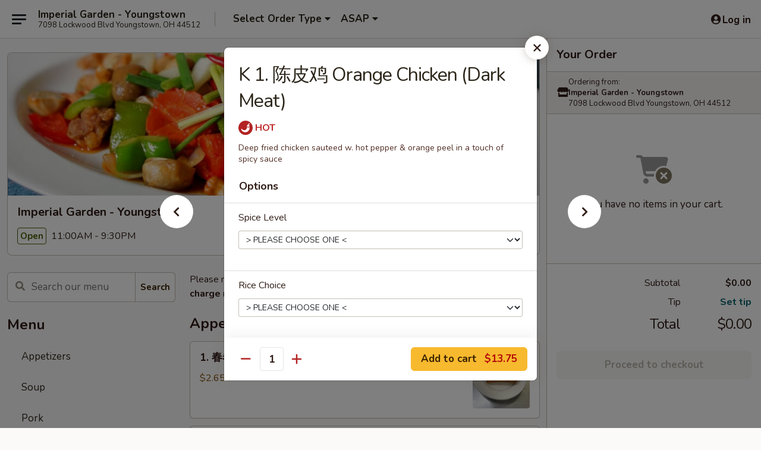

--- FILE ---
content_type: text/html; charset=UTF-8
request_url: https://order.imperialgardenohio.com/order/main/house-specialties/k-1-orange-chicken-dark-meat
body_size: 40817
content:
<!DOCTYPE html>

<html class="no-js css-scroll" lang="en">
	<head>
		<meta charset="utf-8" />
		<meta http-equiv="X-UA-Compatible" content="IE=edge,chrome=1" />

				<title>Imperial Garden - Youngstown | K 1. 陈皮鸡 Orange Chicken (Dark Meat) | House Specialties</title>
		<meta name="description" content="Order online for takeout: K 1. 陈皮鸡 Orange Chicken (Dark Meat) from Imperial Garden - Youngstown. Serving the best Chinese in Youngstown, OH. - Deep fried chicken sauteed w. hot pepper &amp; orange peel in a touch of spicy sauce" />		<meta name="keywords" content="imperial garden, imperial garden youngstown, imperial garden menu, youngstown chinese takeout, youngstown chinese food, youngstown chinese restaurants, chinese takeout, best chinese food in youngstown, chinese restaurants in youngstown, chinese restaurants near me, chinese food near me" />		<meta name="viewport" content="width=device-width, initial-scale=1.0">

		<meta property="og:type" content="website">
		<meta property="og:title" content="Imperial Garden - Youngstown | K 1. 陈皮鸡 Orange Chicken (Dark Meat) | House Specialties">
		<meta property="og:description" content="Order online for takeout: K 1. 陈皮鸡 Orange Chicken (Dark Meat) from Imperial Garden - Youngstown. Serving the best Chinese in Youngstown, OH. - Deep fried chicken sauteed w. hot pepper &amp; orange peel in a touch of spicy sauce">

		<meta name="twitter:card" content="summary_large_image">
		<meta name="twitter:title" content="Imperial Garden - Youngstown | K 1. 陈皮鸡 Orange Chicken (Dark Meat) | House Specialties">
		<meta name="twitter:description" content="Order online for takeout: K 1. 陈皮鸡 Orange Chicken (Dark Meat) from Imperial Garden - Youngstown. Serving the best Chinese in Youngstown, OH. - Deep fried chicken sauteed w. hot pepper &amp; orange peel in a touch of spicy sauce">
					<meta property="og:image" content="https://imagedelivery.net/9lr8zq_Jvl7h6OFWqEi9IA/4d4897a9-4003-44a2-f0f6-1d50b6a21e00/public" />
			<meta name="twitter:image" content="https://imagedelivery.net/9lr8zq_Jvl7h6OFWqEi9IA/4d4897a9-4003-44a2-f0f6-1d50b6a21e00/public" />
		
		<meta name="apple-mobile-web-app-status-bar-style" content="black">
		<meta name="mobile-web-app-capable" content="yes">
					<link rel="canonical" href="https://order.imperialgardenohio.com/order/main/house-specialties/k-1-orange-chicken-dark-meat"/>
						<link rel="shortcut icon" href="https://imagedelivery.net/9lr8zq_Jvl7h6OFWqEi9IA/08f3a2af-017a-4b0f-3a00-c9043a86fa00/public" type="image/png" />
			
		<link type="text/css" rel="stylesheet" href="/min/g=css4.0&amp;1769539963" />
		<link rel="stylesheet" href="//ajax.googleapis.com/ajax/libs/jqueryui/1.10.1/themes/base/minified/jquery-ui.min.css" />
		<link href='//fonts.googleapis.com/css?family=Open+Sans:400italic,400,700' rel='stylesheet' type='text/css' />
		<script src="https://kit.fontawesome.com/a4edb6363d.js" crossorigin="anonymous"></script>

		<style>
								.home_hero, .menu_hero{ background-image: url(https://imagedelivery.net/9lr8zq_Jvl7h6OFWqEi9IA/d42c43c1-0438-40e8-7f89-4e65b6fd4100/public); }
					@media
					(-webkit-min-device-pixel-ratio: 1.25),
					(min-resolution: 120dpi){
						/* Retina header*/
						.home_hero, .menu_hero{ background-image: url(https://imagedelivery.net/9lr8zq_Jvl7h6OFWqEi9IA/b9c7afd4-b47b-4bea-b7d3-332dd8bd7900/public); }
					}
															/*body{  } */

					
		</style>

		<style type="text/css">div.menuItem_1279754, li.menuItem_1279754, div.menuItem_1279755, li.menuItem_1279755, div.menuItem_1279756, li.menuItem_1279756, div.menuItem_1279757, li.menuItem_1279757, div.menuItem_1279758, li.menuItem_1279758, div.menuItem_1279759, li.menuItem_1279759, div.menuItem_1279760, li.menuItem_1279760, div.menuItem_1279761, li.menuItem_1279761, div.menuItem_1279762, li.menuItem_1279762, div.menuItem_1279763, li.menuItem_1279763, div.menuItem_1279764, li.menuItem_1279764, div.menuItem_1279765, li.menuItem_1279765, div.menuItem_1279766, li.menuItem_1279766, div.menuItem_1279767, li.menuItem_1279767, div.menuItem_1279768, li.menuItem_1279768, div.menuItem_1279769, li.menuItem_1279769, div.menuItem_1279770, li.menuItem_1279770, div.menuItem_1279771, li.menuItem_1279771, div.menuItem_1279772, li.menuItem_1279772, div.menuItem_1279773, li.menuItem_1279773, div.menuItem_1279774, li.menuItem_1279774, div.menuItem_1279775, li.menuItem_1279775, div.menuItem_1279776, li.menuItem_1279776, div.menuItem_1279777, li.menuItem_1279777, div.menuItem_1279778, li.menuItem_1279778, div.menuItem_1279779, li.menuItem_1279779, div.menuItem_1279780, li.menuItem_1279780, div.menuItem_1279781, li.menuItem_1279781, div.menuItem_1279782, li.menuItem_1279782, div.menuItem_1279783, li.menuItem_1279783, div.menuItem_1279785, li.menuItem_1279785, div.menuItem_1279786, li.menuItem_1279786, div.menuItem_1279787, li.menuItem_1279787, div.menuItem_1279788, li.menuItem_1279788, div.menuItem_2311544, li.menuItem_2311544, div.menuItem_2311545, li.menuItem_2311545 {display:none !important;}</style><script type="text/javascript">window.UNAVAILABLE_MENU_IDS = [1279754,1279755,1279756,1279757,1279758,1279759,1279760,1279761,1279762,1279763,1279764,1279765,1279766,1279767,1279768,1279769,1279770,1279771,1279772,1279773,1279774,1279775,1279776,1279777,1279778,1279779,1279780,1279781,1279782,1279783,1279785,1279786,1279787,1279788,2311544,2311545]</script>
		<script type="text/javascript">
			var UrlTag = "imperialgardenyoungstown";
			var template = 'defaultv4';
			var formname = 'ordering3';
			var menulink = 'https://order.imperialgardenohio.com/order/main';
			var checkoutlink = 'https://order.imperialgardenohio.com/checkout';
		</script>
		<script>
			/* http://writing.colin-gourlay.com/safely-using-ready-before-including-jquery/ */
			(function(w,d,u){w.readyQ=[];w.bindReadyQ=[];function p(x,y){if(x=="ready"){w.bindReadyQ.push(y);}else{w.readyQ.push(x);}};var a={ready:p,bind:p};w.$=w.jQuery=function(f){if(f===d||f===u){return a}else{p(f)}}})(window,document)
		</script>

		<script type="application/ld+json">{
    "@context": "http://schema.org",
    "@type": "Menu",
    "url": "https://order.imperialgardenohio.com/order/main",
    "mainEntityOfPage": "https://order.imperialgardenohio.com/order/main",
    "inLanguage": "English",
    "name": "Main",
    "description": "Please note: requests for additional items or special preparation may incur an <b>extra charge</b> not calculated on your online order.",
    "hasMenuSection": [
        {
            "@type": "MenuSection",
            "url": "https://order.imperialgardenohio.com/order/main/house-specialties",
            "name": "House Specialties",
            "description": "w. Steamed Rice <br>\nSubstitute to Brown Rice or Fried Rice $1.25 More",
            "hasMenuItem": [
                {
                    "@type": "MenuItem",
                    "name": "K 1. \u9648\u76ae\u9e21 Orange Chicken (Dark Meat)",
                    "url": "https://order.imperialgardenohio.com/order/main/house-specialties/k-1-orange-chicken-dark-meat",
                    "description": "Deep fried chicken sauteed w. hot pepper & orange peel in a touch of spicy sauce"
                }
            ]
        }
    ]
}</script>
<!-- Google Tag Manager -->
<script>
	window.dataLayer = window.dataLayer || [];
	let data = {
		account: 'imperialgardenyoungstown',
		context: 'direct',
		templateVersion: 4,
		rid: 66	}
		dataLayer.push(data);
	(function(w,d,s,l,i){w[l]=w[l]||[];w[l].push({'gtm.start':
		new Date().getTime(),event:'gtm.js'});var f=d.getElementsByTagName(s)[0],
		j=d.createElement(s),dl=l!='dataLayer'?'&l='+l:'';j.async=true;j.src=
		'https://www.googletagmanager.com/gtm.js?id='+i+dl;f.parentNode.insertBefore(j,f);
		})(window,document,'script','dataLayer','GTM-K9P93M');

	function gtag() { dataLayer.push(arguments); }
</script>

			<script async src="https://www.googletagmanager.com/gtag/js?id=G-B94588Z35P"></script>
	
	<script>
		
		gtag('js', new Date());

		
					gtag('config', "G-B94588Z35P");
			</script>

					<meta name="smartbanner:title" content="Imperial Garden Youngstown">
					<meta name="smartbanner:author" content="Online Ordering">
					<meta name="smartbanner:price" content="FREE">
					<meta name="smartbanner:price-suffix-google" content=" ">
					<meta name="smartbanner:button" content="VIEW">
					<meta name="smartbanner:button-url-google" content="https://play.google.com/store/apps/details?id=com.chinesemenuonline.imperialgardenyoungstown">
					<meta name="smartbanner:enabled-platforms" content="android">
											<meta name="smartbanner:icon-google" content="https://ehc-west-0-bucket.s3.us-west-2.amazonaws.com/web/documents/imperialgardenyoungstown/">
							<link href="https://fonts.googleapis.com/css?family=Open+Sans:400,600,700|Nunito:400,700" rel="stylesheet" />
	</head>

	<body
		data-event-on:customer_registered="window.location.reload()"
		data-event-on:customer_logged_in="window.location.reload()"
		data-event-on:customer_logged_out="window.location.reload()"
	>
		<a class="skip-to-content-link" href="#main">Skip to content</a>
				<!-- Google Tag Manager (noscript) -->
		<noscript><iframe src="https://www.googletagmanager.com/ns.html?id=GTM-K9P93M" height="0" width="0" style="display:none;visibility:hidden"></iframe></noscript>
		<!-- End Google Tag Manager (noscript) -->
						<!-- wrapper starts -->
		<div class="wrapper">
			<div style="grid-area: header-announcements">
				<div id="upgradeBrowserBanner" class="alert alert-warning mb-0 rounded-0 py-4" style="display:none;">
	<div class="alert-icon"><i class="fas fa-warning" aria-hidden="true"></i></div>
	<div>
		<strong>We're sorry, but the Web browser you are using is not supported.</strong> <br/> Please upgrade your browser or try a different one to use this Website. Supported browsers include:<br/>
		<ul class="list-unstyled">
			<li class="mt-2"><a href="https://www.google.com/chrome" target="_blank" rel="noopener noreferrer" class="simple-link"><i class="fab fa-chrome"></i> Chrome</a></li>
			<li class="mt-2"><a href="https://www.mozilla.com/firefox/upgrade.html" target="_blank" rel="noopener noreferrer" class="simple-link"><i class="fab fa-firefox"></i> Firefox</a></li>
			<li class="mt-2"><a href="https://www.microsoft.com/en-us/windows/microsoft-edge" target="_blank" rel="noopener noreferrer" class="simple-link"><i class="fab fa-edge"></i> Edge</a></li>
			<li class="mt-2"><a href="http://www.apple.com/safari/" target="_blank" rel="noopener noreferrer" class="simple-link"><i class="fab fa-safari"></i> Safari</a></li>
		</ul>
	</div>
</div>
<script>
	var ua = navigator.userAgent;
	var match = ua.match(/Firefox\/([0-9]+)\./);
	var firefoxVersion = match ? parseInt(match[1]) : 1000;
	var match = ua.match(/Chrome\/([0-9]+)\./);
	var chromeVersion = match ? parseInt(match[1]) : 1000;
	var isIE = ua.indexOf('MSIE') > -1 || ua.indexOf('Trident') > -1;
	var upgradeBrowserBanner = document.getElementById('upgradeBrowserBanner');
	var isMatchesSupported = typeof(upgradeBrowserBanner.matches)!="undefined";
	var isEntriesSupported = typeof(Object.entries)!="undefined";
	//Safari version is verified with isEntriesSupported
	if (isIE || !isMatchesSupported || !isEntriesSupported || firefoxVersion <= 46 || chromeVersion <= 53) {
		upgradeBrowserBanner.style.display = 'flex';
	}
</script>				
				<!-- get closed sign if applicable. -->
				
				
							</div>

						<div class="headerAndWtype" style="grid-area: header">
				<!-- Header Starts -->
				<header class="header">
										<div class="d-flex flex-column align-items-start flex-md-row align-items-md-center">
												<div class="logo_name_alt flex-shrink-0 d-flex align-items-center align-self-stretch pe-6 pe-md-0">
							
	<button
		type="button"
		class="eds_button btn btn-outline eds_button--shape-default eds_menu_button"
		data-bs-toggle="offcanvas" data-bs-target="#side-menu" aria-controls="side-menu" aria-label="Main menu"	><span aria-hidden="true"></span> <span aria-hidden="true"></span> <span aria-hidden="true"></span></button>

	
							<div class="d-flex flex-column align-items-center mx-auto align-items-md-start mx-md-0">
								<a
									class="eds-display-text-title-xs text-truncate title-container"
									href="https://order.imperialgardenohio.com"
								>
									Imperial Garden - Youngstown								</a>

																	<span class="eds-copy-text-s-regular text-center text-md-start address-container" title="7098 Lockwood Blvd Youngstown, OH 44512">
										7098 Lockwood Blvd Youngstown, OH 44512									</span>
															</div>
						</div>

																			<div class="eds-display-text-title-s d-none d-md-block border-start mx-4" style="width: 0">&nbsp;</div>

							<div class="header_order_options d-flex align-items-center  w-100 p-2p5 p-md-0">
																<div class="what">
									<button
	type="button"
	class="border-0 bg-transparent text-start"
	data-bs-toggle="modal"
	data-bs-target="#modal-order-options"
	aria-expanded="false"
	style="min-height: 44px"
>
	<div class="d-flex align-items-baseline gap-2">
		<div class="otype-name-label eds-copy-text-l-bold text-truncate" style="flex: 1" data-order-type-label>
			Select Order Type		</div>

		<i class="fa fa-fw fa-caret-down"></i>
	</div>

	<div
		class="otype-picker-label otype-address-label eds-interface-text-m-regular text-truncate hidden"
	>
			</div>
</button>

<script>
	$(function() {
		var $autoCompleteInputs = $('[data-autocomplete-address]');
		if ($autoCompleteInputs && $autoCompleteInputs.length) {
			$autoCompleteInputs.each(function() {
				let $input = $(this);
				let $deliveryAddressContainer = $input.parents('.deliveryAddressContainer').first();
				$input.autocomplete({
					source   : addressAC,
					minLength: 3,
					delay    : 300,
					select   : function(event, ui) {
						$.getJSON('/' + UrlTag + '/?form=addresslookup', {
							id: ui.item.id,
						}, function(data) {
							let location = data
							if (location.address.street.endsWith('Trl')) {
								location.address.street = location.address.street.replace('Trl', 'Trail')
							}
							let autoCompleteSuccess = $input.data('autocomplete-success');
							if (autoCompleteSuccess) {
								let autoCompleteSuccessFunction = window[autoCompleteSuccess];
								if (typeof autoCompleteSuccessFunction == "function") {
									autoCompleteSuccessFunction(location);
								}
							}

							let address = location.address

							$('#add-address-city, [data-autocompleted-city]').val(address.city)
							$('#add-address-state, [data-autocompleted-state]').val(address.stateCode)
							$('#add-address-zip, [data-autocompleted-zip]').val(address.postalCode)
							$('#add-address-latitude, [data-autocompleted-latitude]').val(location.position.lat)
							$('#add-address-longitude, [data-autocompleted-longitude]').val(location.position.lng)
							let streetAddress = (address.houseNumber || '') + ' ' + (address.street || '');
							$('#street-address-1, [data-autocompleted-street-address]').val(streetAddress)
							validateAddress($deliveryAddressContainer);
						})
					},
				})
				$input.attr('autocomplete', 'street-address')
			});
		}

		// autocomplete using Address autocomplete
		// jquery autocomplete needs 2 fields: title and value
		// id holds the LocationId which can be used at a later stage to get the coordinate of the selected choice
		function addressAC(query, callback) {
			//we don't actually want to search until they've entered the street number and at least one character
			words = query.term.trim().split(' ')
			if (words.length < 2) {
				return false
			}

			$.getJSON('/' + UrlTag + '/?form=addresssuggest', { q: query.term }, function(data) {
				var addresses = data.items
				addresses = addresses.map(addr => {
					if ((addr.address.label || '').endsWith('Trl')) {
						addr.address.label = addr.address.label.replace('Trl', 'Trail')
					}
					let streetAddress = (addr.address.label || '')
					return {
						label: streetAddress,
						value: streetAddress,
						id   : addr.id,
					}
				})

				return callback(addresses)
			})
		}

				$('[data-address-from-current-loc]').on('click', function(e) {
			let $streetAddressContainer = $(this).parents('.street-address-container').first();
			let $deliveryAddressContainer = $(this).parents('.deliveryAddressContainer').first();
			e.preventDefault();
			if(navigator.geolocation) {
				navigator.geolocation.getCurrentPosition(position => {
					$.getJSON('/' + UrlTag + '/?form=addresssuggest', {
						at: position.coords.latitude + "," + position.coords.longitude
					}, function(data) {
						let location = data.items[0];
						let address = location.address
						$streetAddressContainer.find('.input-street-address').val((address.houseNumber ? address.houseNumber : '') + ' ' + (address.street ? address.street : ''));
						$('#add-address-city').val(address.city ? address.city : '');
						$('#add-address-state').val(address.state ? address.state : '');
						$('#add-address-zip').val(address.postalCode ? address.postalCode : '');
						$('#add-address-latitude').val(location.position.lat ? location.position.lat : '');
						$('#add-address-longitude').val(location.position.lng ? location.position.lng : '');
						validateAddress($deliveryAddressContainer, 0);
					});
				});
			} else {
				alert("Geolocation is not supported by this browser!");
			}
		});
	});

	function autoCompleteSuccess(location)
	{
		if (location && location.address) {
			let address = location.address

			let streetAddress = (address.houseNumber || '') + ' ' + (address.street || '');
			$.ajax({
				url: '/' + UrlTag + '/?form=saveformfields',
				data: {
					'param_full~address_s_n_255': streetAddress + ', ' + address.city + ', ' + address.state,
					'param_street~address_s_n_255': streetAddress,
					'param_city_s_n_90': address.city,
					'param_state_s_n_2': address.state,
					'param_zip~code_z_n_10': address.postalCode,
				}
			});
		}
	}
</script>
								</div>

																									<div class="when showcheck_parent">
																				<div class="ordertimetypes ">
	<button
		type="button"
		class="border-0 bg-transparent text-start loadable-content"
		data-bs-toggle="modal"
		data-bs-target="#modal-order-time"
		aria-expanded="false"
		style="min-height: 44px"
		data-change-label-to-later-date
	>
		<div class="d-flex align-items-baseline gap-2">
			<div class="eds-copy-text-l-bold text-truncate flex-fill" data-otype-time-day>
								ASAP			</div>

			<i class="fa fa-fw fa-caret-down"></i>
		</div>

		<div
			class="otype-picker-label otype-picker-time eds-interface-text-m-regular text-truncate hidden"
			data-otype-time
		>
			Later		</div>
	</button>
</div>
									</div>
															</div>
						
												<div class="position-absolute top-0 end-0 pe-2 py-2p5">
							
	<div id="login-status" >
					
	<button
		type="button"
		class="eds_button btn btn-outline eds_button--shape-default px-2 text-nowrap"
		aria-label="Log in" style="color: currentColor" data-bs-toggle="modal" data-bs-target="#login-modal"	><i
		class="eds_icon fa fa-lg fa-fw fa-user-circle d-block d-lg-none"
		style="font-family: &quot;Font Awesome 5 Pro&quot;; "	></i>

	 <div class="d-none d-lg-flex align-items-baseline gap-2">
	<i
		class="eds_icon fa fa-fw fa-user-circle"
		style="font-family: &quot;Font Awesome 5 Pro&quot;; "	></i>

	<div class="profile-container text-truncate">Log in</div></div></button>

				</div>

							</div>
					</div>

															
	<aside		data-eds-id="697d2c7a46ac4"
		class="eds_side_menu offcanvas offcanvas-start text-dark "
		tabindex="-1"
				id="side-menu" data-event-on:menu_selected="this.dispatchEvent(new CustomEvent('eds.hide'))" data-event-on:category_selected="this.dispatchEvent(new CustomEvent('eds.hide'))"	>
		
		<div class="eds_side_menu-body offcanvas-body d-flex flex-column p-0 css-scroll">
										<div
					class="eds_side_menu-close position-absolute top-0 end-0 pt-3 pe-3 "
					style="z-index: 1"
				>
					
	<button
		type="button"
		class="eds_button btn btn-outline-secondary eds_button--shape-circle"
		data-bs-dismiss="offcanvas" data-bs-target="[data-eds-id=&quot;697d2c7a46ac4&quot;]" aria-label="Close"	><i
		class="eds_icon fa fa-fw fa-close"
		style="font-family: &quot;Font Awesome 5 Pro&quot;; "	></i></button>

					</div>
			
			<div class="restaurant-info border-bottom border-light p-3">
							<p class="eds-display-text-title-xs mb-0 me-2 pe-4">Imperial Garden - Youngstown</p>

			<div class="eds-copy-text-s-regular me-2 pe-4">
			7098 Lockwood Blvd Youngstown, OH 44512		</div>
						</div>

																	
	<div class="border-bottom border-light p-3">
		
		
			<details
				class="eds_list eds_list--border-none" open				data-menu-id="11099"
									data-event-on:document_ready="this.open = localStorage.getItem('menu-open-11099') !== 'false'"
										onclick="localStorage.setItem('menu-open-11099', !this.open)"
							>
									<summary class="eds-copy-text-l-regular list-unstyled rounded-3 mb-1 " tabindex="0">
						<h2 class="eds-display-text-title-m m-0 p-0">
															
	<i
		class="eds_icon fas fa-fw fa-chevron-right"
		style="font-family: &quot;Font Awesome 5 Pro&quot;; "	></i>

															Menu
						</h2>
					</summary>
										<div class="mb-3"></div>
				
				
									<a
						class="eds_list-item eds-copy-text-l-regular list-unstyled rounded-3 mb-1 px-3 px-lg-4 py-2p5 d-flex "
						data-event-on:category_pinned="(category) => $(this).toggleClass('active', category.id === '136286')"
						href="https://order.imperialgardenohio.com/order/main/appetizers"
						aria-current="page"
						onclick="if (!event.ctrlKey) {
							const currentMenuIsActive = true || $(this).closest('details').find('summary').hasClass('active');
							if (currentMenuIsActive) {
								app.event.emit('category_selected', { id: '136286' });
							} else {
								app.event.emit('menu_selected', { menu_id: '11099', menu_description: &quot;Please note: requests for additional items or special preparation may incur an &lt;b&gt;extra charge&lt;\/b&gt; not calculated on your online order.&quot;, category_id: '136286' });
							}
															return false;
													}"
					>
						Appetizers											</a>
									<a
						class="eds_list-item eds-copy-text-l-regular list-unstyled rounded-3 mb-1 px-3 px-lg-4 py-2p5 d-flex "
						data-event-on:category_pinned="(category) => $(this).toggleClass('active', category.id === '136287')"
						href="https://order.imperialgardenohio.com/order/main/soup"
						aria-current="page"
						onclick="if (!event.ctrlKey) {
							const currentMenuIsActive = true || $(this).closest('details').find('summary').hasClass('active');
							if (currentMenuIsActive) {
								app.event.emit('category_selected', { id: '136287' });
							} else {
								app.event.emit('menu_selected', { menu_id: '11099', menu_description: &quot;Please note: requests for additional items or special preparation may incur an &lt;b&gt;extra charge&lt;\/b&gt; not calculated on your online order.&quot;, category_id: '136287' });
							}
															return false;
													}"
					>
						Soup											</a>
									<a
						class="eds_list-item eds-copy-text-l-regular list-unstyled rounded-3 mb-1 px-3 px-lg-4 py-2p5 d-flex "
						data-event-on:category_pinned="(category) => $(this).toggleClass('active', category.id === '136288')"
						href="https://order.imperialgardenohio.com/order/main/pork"
						aria-current="page"
						onclick="if (!event.ctrlKey) {
							const currentMenuIsActive = true || $(this).closest('details').find('summary').hasClass('active');
							if (currentMenuIsActive) {
								app.event.emit('category_selected', { id: '136288' });
							} else {
								app.event.emit('menu_selected', { menu_id: '11099', menu_description: &quot;Please note: requests for additional items or special preparation may incur an &lt;b&gt;extra charge&lt;\/b&gt; not calculated on your online order.&quot;, category_id: '136288' });
							}
															return false;
													}"
					>
						Pork											</a>
									<a
						class="eds_list-item eds-copy-text-l-regular list-unstyled rounded-3 mb-1 px-3 px-lg-4 py-2p5 d-flex "
						data-event-on:category_pinned="(category) => $(this).toggleClass('active', category.id === '136289')"
						href="https://order.imperialgardenohio.com/order/main/chicken"
						aria-current="page"
						onclick="if (!event.ctrlKey) {
							const currentMenuIsActive = true || $(this).closest('details').find('summary').hasClass('active');
							if (currentMenuIsActive) {
								app.event.emit('category_selected', { id: '136289' });
							} else {
								app.event.emit('menu_selected', { menu_id: '11099', menu_description: &quot;Please note: requests for additional items or special preparation may incur an &lt;b&gt;extra charge&lt;\/b&gt; not calculated on your online order.&quot;, category_id: '136289' });
							}
															return false;
													}"
					>
						Chicken											</a>
									<a
						class="eds_list-item eds-copy-text-l-regular list-unstyled rounded-3 mb-1 px-3 px-lg-4 py-2p5 d-flex "
						data-event-on:category_pinned="(category) => $(this).toggleClass('active', category.id === '136290')"
						href="https://order.imperialgardenohio.com/order/main/beef"
						aria-current="page"
						onclick="if (!event.ctrlKey) {
							const currentMenuIsActive = true || $(this).closest('details').find('summary').hasClass('active');
							if (currentMenuIsActive) {
								app.event.emit('category_selected', { id: '136290' });
							} else {
								app.event.emit('menu_selected', { menu_id: '11099', menu_description: &quot;Please note: requests for additional items or special preparation may incur an &lt;b&gt;extra charge&lt;\/b&gt; not calculated on your online order.&quot;, category_id: '136290' });
							}
															return false;
													}"
					>
						Beef											</a>
									<a
						class="eds_list-item eds-copy-text-l-regular list-unstyled rounded-3 mb-1 px-3 px-lg-4 py-2p5 d-flex "
						data-event-on:category_pinned="(category) => $(this).toggleClass('active', category.id === '136291')"
						href="https://order.imperialgardenohio.com/order/main/seafood"
						aria-current="page"
						onclick="if (!event.ctrlKey) {
							const currentMenuIsActive = true || $(this).closest('details').find('summary').hasClass('active');
							if (currentMenuIsActive) {
								app.event.emit('category_selected', { id: '136291' });
							} else {
								app.event.emit('menu_selected', { menu_id: '11099', menu_description: &quot;Please note: requests for additional items or special preparation may incur an &lt;b&gt;extra charge&lt;\/b&gt; not calculated on your online order.&quot;, category_id: '136291' });
							}
															return false;
													}"
					>
						Seafood											</a>
									<a
						class="eds_list-item eds-copy-text-l-regular list-unstyled rounded-3 mb-1 px-3 px-lg-4 py-2p5 d-flex "
						data-event-on:category_pinned="(category) => $(this).toggleClass('active', category.id === '236207')"
						href="https://order.imperialgardenohio.com/order/main/chop-suey"
						aria-current="page"
						onclick="if (!event.ctrlKey) {
							const currentMenuIsActive = true || $(this).closest('details').find('summary').hasClass('active');
							if (currentMenuIsActive) {
								app.event.emit('category_selected', { id: '236207' });
							} else {
								app.event.emit('menu_selected', { menu_id: '11099', menu_description: &quot;Please note: requests for additional items or special preparation may incur an &lt;b&gt;extra charge&lt;\/b&gt; not calculated on your online order.&quot;, category_id: '236207' });
							}
															return false;
													}"
					>
						Chop Suey											</a>
									<a
						class="eds_list-item eds-copy-text-l-regular list-unstyled rounded-3 mb-1 px-3 px-lg-4 py-2p5 d-flex active"
						data-event-on:category_pinned="(category) => $(this).toggleClass('active', category.id === '136296')"
						href="https://order.imperialgardenohio.com/order/main/house-specialties"
						aria-current="page"
						onclick="if (!event.ctrlKey) {
							const currentMenuIsActive = true || $(this).closest('details').find('summary').hasClass('active');
							if (currentMenuIsActive) {
								app.event.emit('category_selected', { id: '136296' });
							} else {
								app.event.emit('menu_selected', { menu_id: '11099', menu_description: &quot;Please note: requests for additional items or special preparation may incur an &lt;b&gt;extra charge&lt;\/b&gt; not calculated on your online order.&quot;, category_id: '136296' });
							}
															return false;
													}"
					>
						House Specialties											</a>
									<a
						class="eds_list-item eds-copy-text-l-regular list-unstyled rounded-3 mb-1 px-3 px-lg-4 py-2p5 d-flex "
						data-event-on:category_pinned="(category) => $(this).toggleClass('active', category.id === '136294')"
						href="https://order.imperialgardenohio.com/order/main/gourmet-salads"
						aria-current="page"
						onclick="if (!event.ctrlKey) {
							const currentMenuIsActive = true || $(this).closest('details').find('summary').hasClass('active');
							if (currentMenuIsActive) {
								app.event.emit('category_selected', { id: '136294' });
							} else {
								app.event.emit('menu_selected', { menu_id: '11099', menu_description: &quot;Please note: requests for additional items or special preparation may incur an &lt;b&gt;extra charge&lt;\/b&gt; not calculated on your online order.&quot;, category_id: '136294' });
							}
															return false;
													}"
					>
						Gourmet Salads											</a>
									<a
						class="eds_list-item eds-copy-text-l-regular list-unstyled rounded-3 mb-1 px-3 px-lg-4 py-2p5 d-flex "
						data-event-on:category_pinned="(category) => $(this).toggleClass('active', category.id === '136295')"
						href="https://order.imperialgardenohio.com/order/main/lean-cuisine"
						aria-current="page"
						onclick="if (!event.ctrlKey) {
							const currentMenuIsActive = true || $(this).closest('details').find('summary').hasClass('active');
							if (currentMenuIsActive) {
								app.event.emit('category_selected', { id: '136295' });
							} else {
								app.event.emit('menu_selected', { menu_id: '11099', menu_description: &quot;Please note: requests for additional items or special preparation may incur an &lt;b&gt;extra charge&lt;\/b&gt; not calculated on your online order.&quot;, category_id: '136295' });
							}
															return false;
													}"
					>
						Lean Cuisine											</a>
									<a
						class="eds_list-item eds-copy-text-l-regular list-unstyled rounded-3 mb-1 px-3 px-lg-4 py-2p5 d-flex "
						data-event-on:category_pinned="(category) => $(this).toggleClass('active', category.id === '136292')"
						href="https://order.imperialgardenohio.com/order/main/vegetables"
						aria-current="page"
						onclick="if (!event.ctrlKey) {
							const currentMenuIsActive = true || $(this).closest('details').find('summary').hasClass('active');
							if (currentMenuIsActive) {
								app.event.emit('category_selected', { id: '136292' });
							} else {
								app.event.emit('menu_selected', { menu_id: '11099', menu_description: &quot;Please note: requests for additional items or special preparation may incur an &lt;b&gt;extra charge&lt;\/b&gt; not calculated on your online order.&quot;, category_id: '136292' });
							}
															return false;
													}"
					>
						Vegetables											</a>
									<a
						class="eds_list-item eds-copy-text-l-regular list-unstyled rounded-3 mb-1 px-3 px-lg-4 py-2p5 d-flex "
						data-event-on:category_pinned="(category) => $(this).toggleClass('active', category.id === '136293')"
						href="https://order.imperialgardenohio.com/order/main/fried-rice-noodles"
						aria-current="page"
						onclick="if (!event.ctrlKey) {
							const currentMenuIsActive = true || $(this).closest('details').find('summary').hasClass('active');
							if (currentMenuIsActive) {
								app.event.emit('category_selected', { id: '136293' });
							} else {
								app.event.emit('menu_selected', { menu_id: '11099', menu_description: &quot;Please note: requests for additional items or special preparation may incur an &lt;b&gt;extra charge&lt;\/b&gt; not calculated on your online order.&quot;, category_id: '136293' });
							}
															return false;
													}"
					>
						Fried Rice & Noodles											</a>
									<a
						class="eds_list-item eds-copy-text-l-regular list-unstyled rounded-3 mb-1 px-3 px-lg-4 py-2p5 d-flex "
						data-event-on:category_pinned="(category) => $(this).toggleClass('active', category.id === '209574')"
						href="https://order.imperialgardenohio.com/order/main/ho-fun"
						aria-current="page"
						onclick="if (!event.ctrlKey) {
							const currentMenuIsActive = true || $(this).closest('details').find('summary').hasClass('active');
							if (currentMenuIsActive) {
								app.event.emit('category_selected', { id: '209574' });
							} else {
								app.event.emit('menu_selected', { menu_id: '11099', menu_description: &quot;Please note: requests for additional items or special preparation may incur an &lt;b&gt;extra charge&lt;\/b&gt; not calculated on your online order.&quot;, category_id: '209574' });
							}
															return false;
													}"
					>
						Ho Fun											</a>
									<a
						class="eds_list-item eds-copy-text-l-regular list-unstyled rounded-3 mb-1 px-3 px-lg-4 py-2p5 d-flex "
						data-event-on:category_pinned="(category) => $(this).toggleClass('active', category.id === '209573')"
						href="https://order.imperialgardenohio.com/order/main/mei-fun"
						aria-current="page"
						onclick="if (!event.ctrlKey) {
							const currentMenuIsActive = true || $(this).closest('details').find('summary').hasClass('active');
							if (currentMenuIsActive) {
								app.event.emit('category_selected', { id: '209573' });
							} else {
								app.event.emit('menu_selected', { menu_id: '11099', menu_description: &quot;Please note: requests for additional items or special preparation may incur an &lt;b&gt;extra charge&lt;\/b&gt; not calculated on your online order.&quot;, category_id: '209573' });
							}
															return false;
													}"
					>
						Mei Fun											</a>
									<a
						class="eds_list-item eds-copy-text-l-regular list-unstyled rounded-3 mb-1 px-3 px-lg-4 py-2p5 d-flex "
						data-event-on:category_pinned="(category) => $(this).toggleClass('active', category.id === '209575')"
						href="https://order.imperialgardenohio.com/order/main/egg-foo-young"
						aria-current="page"
						onclick="if (!event.ctrlKey) {
							const currentMenuIsActive = true || $(this).closest('details').find('summary').hasClass('active');
							if (currentMenuIsActive) {
								app.event.emit('category_selected', { id: '209575' });
							} else {
								app.event.emit('menu_selected', { menu_id: '11099', menu_description: &quot;Please note: requests for additional items or special preparation may incur an &lt;b&gt;extra charge&lt;\/b&gt; not calculated on your online order.&quot;, category_id: '209575' });
							}
															return false;
													}"
					>
						Egg Foo Young											</a>
									<a
						class="eds_list-item eds-copy-text-l-regular list-unstyled rounded-3 mb-1 px-3 px-lg-4 py-2p5 d-flex "
						data-event-on:category_pinned="(category) => $(this).toggleClass('active', category.id === '136297')"
						href="https://order.imperialgardenohio.com/order/main/lunch-specials"
						aria-current="page"
						onclick="if (!event.ctrlKey) {
							const currentMenuIsActive = true || $(this).closest('details').find('summary').hasClass('active');
							if (currentMenuIsActive) {
								app.event.emit('category_selected', { id: '136297' });
							} else {
								app.event.emit('menu_selected', { menu_id: '11099', menu_description: &quot;Please note: requests for additional items or special preparation may incur an &lt;b&gt;extra charge&lt;\/b&gt; not calculated on your online order.&quot;, category_id: '136297' });
							}
															return false;
													}"
					>
						Lunch Specials											</a>
									<a
						class="eds_list-item eds-copy-text-l-regular list-unstyled rounded-3 mb-1 px-3 px-lg-4 py-2p5 d-flex "
						data-event-on:category_pinned="(category) => $(this).toggleClass('active', category.id === '242717')"
						href="https://order.imperialgardenohio.com/order/main/desserts"
						aria-current="page"
						onclick="if (!event.ctrlKey) {
							const currentMenuIsActive = true || $(this).closest('details').find('summary').hasClass('active');
							if (currentMenuIsActive) {
								app.event.emit('category_selected', { id: '242717' });
							} else {
								app.event.emit('menu_selected', { menu_id: '11099', menu_description: &quot;Please note: requests for additional items or special preparation may incur an &lt;b&gt;extra charge&lt;\/b&gt; not calculated on your online order.&quot;, category_id: '242717' });
							}
															return false;
													}"
					>
						Desserts											</a>
									<a
						class="eds_list-item eds-copy-text-l-regular list-unstyled rounded-3 mb-1 px-3 px-lg-4 py-2p5 d-flex "
						data-event-on:category_pinned="(category) => $(this).toggleClass('active', category.id === '238906')"
						href="https://order.imperialgardenohio.com/order/main/beverages"
						aria-current="page"
						onclick="if (!event.ctrlKey) {
							const currentMenuIsActive = true || $(this).closest('details').find('summary').hasClass('active');
							if (currentMenuIsActive) {
								app.event.emit('category_selected', { id: '238906' });
							} else {
								app.event.emit('menu_selected', { menu_id: '11099', menu_description: &quot;Please note: requests for additional items or special preparation may incur an &lt;b&gt;extra charge&lt;\/b&gt; not calculated on your online order.&quot;, category_id: '238906' });
							}
															return false;
													}"
					>
						Beverages											</a>
									<a
						class="eds_list-item eds-copy-text-l-regular list-unstyled rounded-3 mb-1 px-3 px-lg-4 py-2p5 d-flex "
						data-event-on:category_pinned="(category) => $(this).toggleClass('active', category.id === '232715')"
						href="https://order.imperialgardenohio.com/order/main/side-order"
						aria-current="page"
						onclick="if (!event.ctrlKey) {
							const currentMenuIsActive = true || $(this).closest('details').find('summary').hasClass('active');
							if (currentMenuIsActive) {
								app.event.emit('category_selected', { id: '232715' });
							} else {
								app.event.emit('menu_selected', { menu_id: '11099', menu_description: &quot;Please note: requests for additional items or special preparation may incur an &lt;b&gt;extra charge&lt;\/b&gt; not calculated on your online order.&quot;, category_id: '232715' });
							}
															return false;
													}"
					>
						Side Order											</a>
							</details>
		
			</div>

						
																	<nav>
							<ul class="eds_list eds_list--border-none border-bottom">
	<li class="eds_list-item">
		<a class="d-block p-3 " href="https://order.imperialgardenohio.com">
			Home		</a>
	</li>

		
	
			<li class="eds_list-item">
			<a class="d-block p-3 " href="https://order.imperialgardenohio.com/locationinfo">
				Location &amp; Hours			</a>
		</li>
	
	<li class="eds_list-item">
		<a class="d-block p-3 " href="https://order.imperialgardenohio.com/contact">
			Contact
		</a>
	</li>
</ul>
						</nav>

												<div class="eds-copy-text-s-regular p-3 d-lg-none">
								<ul class="list-unstyled">
							<li><a href="https://play.google.com/store/apps/details?id=com.chinesemenuonline.imperialgardenyoungstown"><img src="/web/default4.0/images/google-play-badge.svg" alt="Google Play App Store"></a></li>
			</ul>

	<ul class="list-unstyled d-flex gap-2">
						<li><a href="https://www.yelp.com/biz/imperial-garden-youngstown" target="new"  title="Opens in new tab" class="icon" title="Yelp"><i class="fab fa-yelp"></i><span class="sr-only">Yelp</span></a></li>
							<li><a href="https://www.tripadvisor.com/Restaurant_Review-g51184-d4231262-Reviews-Imperial_Garden-Youngstown_Ohio.html" target="new"  title="Opens in new tab" class="icon" title="TripAdvisor"><i class="fak fa-tripadvisor"></i><span class="sr-only">TripAdvisor</span></a></li>
				</ul>
	
<div><a href="http://chinesemenuonline.com">&copy; 2026 Online Ordering by Chinese Menu Online</a></div>
	<div>Discover the top-rated Chinese eateries in Youngstown on <a href="https://www.springroll.com" target="_blank" title="Opens in new tab" >Springroll</a></div>

<ul class="list-unstyled mb-0 pt-3">
	<li><a href="https://order.imperialgardenohio.com/reportbug">Technical Support</a></li>
	<li><a href="https://order.imperialgardenohio.com/privacy">Privacy Policy</a></li>
	<li><a href="https://order.imperialgardenohio.com/tos">Terms of Service</a></li>
	<li><a href="https://order.imperialgardenohio.com/accessibility">Accessibility</a></li>
</ul>

This site is protected by reCAPTCHA and the Google <a href="https://policies.google.com/privacy">Privacy Policy</a> and <a href="https://policies.google.com/terms">Terms of Service</a> apply.
						</div>		</div>

		<script>
		{
			const container = document.querySelector('[data-eds-id="697d2c7a46ac4"]');

						['show', 'hide', 'toggle', 'dispose'].forEach((eventName) => {
				container.addEventListener(`eds.${eventName}`, (e) => {
					bootstrap.Offcanvas.getOrCreateInstance(container)[eventName](
						...(Array.isArray(e.detail) ? e.detail : [e.detail])
					);
				});
			});
		}
		</script>
	</aside>

					</header>
			</div>

										<div class="container p-0" style="grid-area: hero">
					<section class="hero">
												<div class="menu_hero backbgbox position-relative" role="img" aria-label="Image of food offered at the restaurant">
									<div class="logo">
		<a class="logo-image" href="https://order.imperialgardenohio.com">
			<img
				src="https://imagedelivery.net/9lr8zq_Jvl7h6OFWqEi9IA/4d4897a9-4003-44a2-f0f6-1d50b6a21e00/public"
				srcset="https://imagedelivery.net/9lr8zq_Jvl7h6OFWqEi9IA/4d4897a9-4003-44a2-f0f6-1d50b6a21e00/public 1x, https://imagedelivery.net/9lr8zq_Jvl7h6OFWqEi9IA/4d4897a9-4003-44a2-f0f6-1d50b6a21e00/public 2x"				alt="Home"
			/>
		</a>
	</div>
						</div>

													<div class="p-3">
								<div class="pb-1">
									<h1 role="heading" aria-level="2" class="eds-display-text-title-s m-0 p-0">Imperial Garden - Youngstown</h1>
																	</div>

								<div class="d-sm-flex align-items-baseline">
																			<div class="mt-2">
											
	<span
		class="eds_label eds_label--variant-success eds-interface-text-m-bold me-1 text-nowrap"
			>
		Open	</span>

	11:00AM - 9:30PM										</div>
									
									<div class="d-flex gap-2 ms-sm-auto mt-2">
																					
					<a
				class="eds_button btn btn-outline-secondary btn-sm col text-nowrap"
				href="https://order.imperialgardenohio.com/locationinfo?lid=8785"
							>
				
	<i
		class="eds_icon fa fa-fw fa-info-circle"
		style="font-family: &quot;Font Awesome 5 Pro&quot;; "	></i>

	 Store info			</a>
		
												
																					
		<a
			class="eds_button btn btn-outline-secondary btn-sm col d-lg-none text-nowrap"
			href="tel:(330) 729-3833"
					>
			
	<i
		class="eds_icon fa fa-fw fa-phone"
		style="font-family: &quot;Font Awesome 5 Pro&quot;; transform: scale(-1, 1); "	></i>

	 Call us		</a>

												
																			</div>
								</div>
							</div>
											</section>
				</div>
			
						
										<div
					class="fixed_submit d-lg-none hidden pwa-pb-md-down"
					data-event-on:cart_updated="({ items }) => $(this).toggleClass('hidden', !items)"
				>
					<div
						data-async-on-event="order_type_updated, cart_updated"
						data-async-action="https://order.imperialgardenohio.com//ajax/?form=minimum_order_value_warning&component=add_more"
						data-async-method="get"
					>
											</div>

					<div class="p-3">
						<button class="btn btn-primary btn-lg w-100" onclick="app.event.emit('show_cart')">
							View cart							<span
								class="eds-interface-text-m-regular"
								data-event-on:cart_updated="({ items, subtotal }) => {
									$(this).text(`(${items} ${items === 1 ? 'item' : 'items'}, ${subtotal})`);
								}"
							>
								(0 items, $0.00)
							</span>
						</button>
					</div>
				</div>
			
									<!-- Header ends -->
<main class="main_content menucategory_page pb-5" id="main">
	<div class="container">
		
		<div class="row menu_wrapper menu_category_wrapper menu_wrapper--no-menu-tabs">
			<section class="col-xl-4 d-none d-xl-block">
				
				<div id="location-menu" data-event-on:menu_items_loaded="$(this).stickySidebar('updateSticky')">
					
		<form
			method="GET"
			role="search"
			action="https://order.imperialgardenohio.com/search"
			class="d-none d-xl-block mb-4"			novalidate
			onsubmit="if (!this.checkValidity()) event.preventDefault()"
		>
			<div class="position-relative">
				
	<label
		data-eds-id="697d2c7a480e0"
		class="eds_formfield eds_formfield--size-large eds_formfield--variant-primary eds-copy-text-m-regular w-100"
		class="w-100"	>
		
		<div class="position-relative d-flex flex-column">
							<div class="eds_formfield-error eds-interface-text-m-bold" style="order: 1000"></div>
			
							<div class="eds_formfield-icon">
					<i
		class="eds_icon fa fa-fw fa-search"
		style="font-family: &quot;Font Awesome 5 Pro&quot;; "	></i>				</div>
										<input
					type="search"
					class="eds-copy-text-l-regular  "
										placeholder="Search our menu" name="search" autocomplete="off" spellcheck="false" value="" required aria-label="Search our menu" style="padding-right: 4.5rem; padding-left: 2.5rem;"				/>

				
							
			
	<i
		class="eds_icon fa fa-fw eds_formfield-validation"
		style="font-family: &quot;Font Awesome 5 Pro&quot;; "	></i>

	
					</div>

		
		<script>
		{
			const container = document.querySelector('[data-eds-id="697d2c7a480e0"]');
			const input = container.querySelector('input, textarea, select');
			const error = container.querySelector('.eds_formfield-error');

			
						input.addEventListener('eds.validation.reset', () => {
				input.removeAttribute('data-validation');
				input.setCustomValidity('');
				error.innerHTML = '';
			});

						input.addEventListener('eds.validation.hide', () => {
				input.removeAttribute('data-validation');
			});

						input.addEventListener('eds.validation.success', (e) => {
				input.setCustomValidity('');
				input.setAttribute('data-validation', '');
				error.innerHTML = '';
			});

						input.addEventListener('eds.validation.warning', (e) => {
				input.setCustomValidity('');
				input.setAttribute('data-validation', '');
				error.innerHTML = e.detail;
			});

						input.addEventListener('eds.validation.error', (e) => {
				input.setCustomValidity(e.detail);
				input.checkValidity(); 				input.setAttribute('data-validation', '');
			});

			input.addEventListener('invalid', (e) => {
				error.innerHTML = input.validationMessage;
			});

								}
		</script>
	</label>

	
				<div class="position-absolute top-0 end-0">
					
	<button
		type="submit"
		class="eds_button btn btn-outline-secondary btn-sm eds_button--shape-default align-self-baseline rounded-0 rounded-end px-2"
		style="height: 50px; --bs-border-radius: 6px"	>Search</button>

					</div>
			</div>
		</form>

												
	<div >
		
		
			<details
				class="eds_list eds_list--border-none" open				data-menu-id="11099"
							>
									<summary class="eds-copy-text-l-regular list-unstyled rounded-3 mb-1 pe-none" tabindex="0">
						<h2 class="eds-display-text-title-m m-0 p-0">
														Menu
						</h2>
					</summary>
										<div class="mb-3"></div>
				
				
									<a
						class="eds_list-item eds-copy-text-l-regular list-unstyled rounded-3 mb-1 px-3 px-lg-4 py-2p5 d-flex "
						data-event-on:category_pinned="(category) => $(this).toggleClass('active', category.id === '136286')"
						href="https://order.imperialgardenohio.com/order/main/appetizers"
						aria-current="page"
						onclick="if (!event.ctrlKey) {
							const currentMenuIsActive = true || $(this).closest('details').find('summary').hasClass('active');
							if (currentMenuIsActive) {
								app.event.emit('category_selected', { id: '136286' });
							} else {
								app.event.emit('menu_selected', { menu_id: '11099', menu_description: &quot;Please note: requests for additional items or special preparation may incur an &lt;b&gt;extra charge&lt;\/b&gt; not calculated on your online order.&quot;, category_id: '136286' });
							}
															return false;
													}"
					>
						Appetizers											</a>
									<a
						class="eds_list-item eds-copy-text-l-regular list-unstyled rounded-3 mb-1 px-3 px-lg-4 py-2p5 d-flex "
						data-event-on:category_pinned="(category) => $(this).toggleClass('active', category.id === '136287')"
						href="https://order.imperialgardenohio.com/order/main/soup"
						aria-current="page"
						onclick="if (!event.ctrlKey) {
							const currentMenuIsActive = true || $(this).closest('details').find('summary').hasClass('active');
							if (currentMenuIsActive) {
								app.event.emit('category_selected', { id: '136287' });
							} else {
								app.event.emit('menu_selected', { menu_id: '11099', menu_description: &quot;Please note: requests for additional items or special preparation may incur an &lt;b&gt;extra charge&lt;\/b&gt; not calculated on your online order.&quot;, category_id: '136287' });
							}
															return false;
													}"
					>
						Soup											</a>
									<a
						class="eds_list-item eds-copy-text-l-regular list-unstyled rounded-3 mb-1 px-3 px-lg-4 py-2p5 d-flex "
						data-event-on:category_pinned="(category) => $(this).toggleClass('active', category.id === '136288')"
						href="https://order.imperialgardenohio.com/order/main/pork"
						aria-current="page"
						onclick="if (!event.ctrlKey) {
							const currentMenuIsActive = true || $(this).closest('details').find('summary').hasClass('active');
							if (currentMenuIsActive) {
								app.event.emit('category_selected', { id: '136288' });
							} else {
								app.event.emit('menu_selected', { menu_id: '11099', menu_description: &quot;Please note: requests for additional items or special preparation may incur an &lt;b&gt;extra charge&lt;\/b&gt; not calculated on your online order.&quot;, category_id: '136288' });
							}
															return false;
													}"
					>
						Pork											</a>
									<a
						class="eds_list-item eds-copy-text-l-regular list-unstyled rounded-3 mb-1 px-3 px-lg-4 py-2p5 d-flex "
						data-event-on:category_pinned="(category) => $(this).toggleClass('active', category.id === '136289')"
						href="https://order.imperialgardenohio.com/order/main/chicken"
						aria-current="page"
						onclick="if (!event.ctrlKey) {
							const currentMenuIsActive = true || $(this).closest('details').find('summary').hasClass('active');
							if (currentMenuIsActive) {
								app.event.emit('category_selected', { id: '136289' });
							} else {
								app.event.emit('menu_selected', { menu_id: '11099', menu_description: &quot;Please note: requests for additional items or special preparation may incur an &lt;b&gt;extra charge&lt;\/b&gt; not calculated on your online order.&quot;, category_id: '136289' });
							}
															return false;
													}"
					>
						Chicken											</a>
									<a
						class="eds_list-item eds-copy-text-l-regular list-unstyled rounded-3 mb-1 px-3 px-lg-4 py-2p5 d-flex "
						data-event-on:category_pinned="(category) => $(this).toggleClass('active', category.id === '136290')"
						href="https://order.imperialgardenohio.com/order/main/beef"
						aria-current="page"
						onclick="if (!event.ctrlKey) {
							const currentMenuIsActive = true || $(this).closest('details').find('summary').hasClass('active');
							if (currentMenuIsActive) {
								app.event.emit('category_selected', { id: '136290' });
							} else {
								app.event.emit('menu_selected', { menu_id: '11099', menu_description: &quot;Please note: requests for additional items or special preparation may incur an &lt;b&gt;extra charge&lt;\/b&gt; not calculated on your online order.&quot;, category_id: '136290' });
							}
															return false;
													}"
					>
						Beef											</a>
									<a
						class="eds_list-item eds-copy-text-l-regular list-unstyled rounded-3 mb-1 px-3 px-lg-4 py-2p5 d-flex "
						data-event-on:category_pinned="(category) => $(this).toggleClass('active', category.id === '136291')"
						href="https://order.imperialgardenohio.com/order/main/seafood"
						aria-current="page"
						onclick="if (!event.ctrlKey) {
							const currentMenuIsActive = true || $(this).closest('details').find('summary').hasClass('active');
							if (currentMenuIsActive) {
								app.event.emit('category_selected', { id: '136291' });
							} else {
								app.event.emit('menu_selected', { menu_id: '11099', menu_description: &quot;Please note: requests for additional items or special preparation may incur an &lt;b&gt;extra charge&lt;\/b&gt; not calculated on your online order.&quot;, category_id: '136291' });
							}
															return false;
													}"
					>
						Seafood											</a>
									<a
						class="eds_list-item eds-copy-text-l-regular list-unstyled rounded-3 mb-1 px-3 px-lg-4 py-2p5 d-flex "
						data-event-on:category_pinned="(category) => $(this).toggleClass('active', category.id === '236207')"
						href="https://order.imperialgardenohio.com/order/main/chop-suey"
						aria-current="page"
						onclick="if (!event.ctrlKey) {
							const currentMenuIsActive = true || $(this).closest('details').find('summary').hasClass('active');
							if (currentMenuIsActive) {
								app.event.emit('category_selected', { id: '236207' });
							} else {
								app.event.emit('menu_selected', { menu_id: '11099', menu_description: &quot;Please note: requests for additional items or special preparation may incur an &lt;b&gt;extra charge&lt;\/b&gt; not calculated on your online order.&quot;, category_id: '236207' });
							}
															return false;
													}"
					>
						Chop Suey											</a>
									<a
						class="eds_list-item eds-copy-text-l-regular list-unstyled rounded-3 mb-1 px-3 px-lg-4 py-2p5 d-flex active"
						data-event-on:category_pinned="(category) => $(this).toggleClass('active', category.id === '136296')"
						href="https://order.imperialgardenohio.com/order/main/house-specialties"
						aria-current="page"
						onclick="if (!event.ctrlKey) {
							const currentMenuIsActive = true || $(this).closest('details').find('summary').hasClass('active');
							if (currentMenuIsActive) {
								app.event.emit('category_selected', { id: '136296' });
							} else {
								app.event.emit('menu_selected', { menu_id: '11099', menu_description: &quot;Please note: requests for additional items or special preparation may incur an &lt;b&gt;extra charge&lt;\/b&gt; not calculated on your online order.&quot;, category_id: '136296' });
							}
															return false;
													}"
					>
						House Specialties											</a>
									<a
						class="eds_list-item eds-copy-text-l-regular list-unstyled rounded-3 mb-1 px-3 px-lg-4 py-2p5 d-flex "
						data-event-on:category_pinned="(category) => $(this).toggleClass('active', category.id === '136294')"
						href="https://order.imperialgardenohio.com/order/main/gourmet-salads"
						aria-current="page"
						onclick="if (!event.ctrlKey) {
							const currentMenuIsActive = true || $(this).closest('details').find('summary').hasClass('active');
							if (currentMenuIsActive) {
								app.event.emit('category_selected', { id: '136294' });
							} else {
								app.event.emit('menu_selected', { menu_id: '11099', menu_description: &quot;Please note: requests for additional items or special preparation may incur an &lt;b&gt;extra charge&lt;\/b&gt; not calculated on your online order.&quot;, category_id: '136294' });
							}
															return false;
													}"
					>
						Gourmet Salads											</a>
									<a
						class="eds_list-item eds-copy-text-l-regular list-unstyled rounded-3 mb-1 px-3 px-lg-4 py-2p5 d-flex "
						data-event-on:category_pinned="(category) => $(this).toggleClass('active', category.id === '136295')"
						href="https://order.imperialgardenohio.com/order/main/lean-cuisine"
						aria-current="page"
						onclick="if (!event.ctrlKey) {
							const currentMenuIsActive = true || $(this).closest('details').find('summary').hasClass('active');
							if (currentMenuIsActive) {
								app.event.emit('category_selected', { id: '136295' });
							} else {
								app.event.emit('menu_selected', { menu_id: '11099', menu_description: &quot;Please note: requests for additional items or special preparation may incur an &lt;b&gt;extra charge&lt;\/b&gt; not calculated on your online order.&quot;, category_id: '136295' });
							}
															return false;
													}"
					>
						Lean Cuisine											</a>
									<a
						class="eds_list-item eds-copy-text-l-regular list-unstyled rounded-3 mb-1 px-3 px-lg-4 py-2p5 d-flex "
						data-event-on:category_pinned="(category) => $(this).toggleClass('active', category.id === '136292')"
						href="https://order.imperialgardenohio.com/order/main/vegetables"
						aria-current="page"
						onclick="if (!event.ctrlKey) {
							const currentMenuIsActive = true || $(this).closest('details').find('summary').hasClass('active');
							if (currentMenuIsActive) {
								app.event.emit('category_selected', { id: '136292' });
							} else {
								app.event.emit('menu_selected', { menu_id: '11099', menu_description: &quot;Please note: requests for additional items or special preparation may incur an &lt;b&gt;extra charge&lt;\/b&gt; not calculated on your online order.&quot;, category_id: '136292' });
							}
															return false;
													}"
					>
						Vegetables											</a>
									<a
						class="eds_list-item eds-copy-text-l-regular list-unstyled rounded-3 mb-1 px-3 px-lg-4 py-2p5 d-flex "
						data-event-on:category_pinned="(category) => $(this).toggleClass('active', category.id === '136293')"
						href="https://order.imperialgardenohio.com/order/main/fried-rice-noodles"
						aria-current="page"
						onclick="if (!event.ctrlKey) {
							const currentMenuIsActive = true || $(this).closest('details').find('summary').hasClass('active');
							if (currentMenuIsActive) {
								app.event.emit('category_selected', { id: '136293' });
							} else {
								app.event.emit('menu_selected', { menu_id: '11099', menu_description: &quot;Please note: requests for additional items or special preparation may incur an &lt;b&gt;extra charge&lt;\/b&gt; not calculated on your online order.&quot;, category_id: '136293' });
							}
															return false;
													}"
					>
						Fried Rice & Noodles											</a>
									<a
						class="eds_list-item eds-copy-text-l-regular list-unstyled rounded-3 mb-1 px-3 px-lg-4 py-2p5 d-flex "
						data-event-on:category_pinned="(category) => $(this).toggleClass('active', category.id === '209574')"
						href="https://order.imperialgardenohio.com/order/main/ho-fun"
						aria-current="page"
						onclick="if (!event.ctrlKey) {
							const currentMenuIsActive = true || $(this).closest('details').find('summary').hasClass('active');
							if (currentMenuIsActive) {
								app.event.emit('category_selected', { id: '209574' });
							} else {
								app.event.emit('menu_selected', { menu_id: '11099', menu_description: &quot;Please note: requests for additional items or special preparation may incur an &lt;b&gt;extra charge&lt;\/b&gt; not calculated on your online order.&quot;, category_id: '209574' });
							}
															return false;
													}"
					>
						Ho Fun											</a>
									<a
						class="eds_list-item eds-copy-text-l-regular list-unstyled rounded-3 mb-1 px-3 px-lg-4 py-2p5 d-flex "
						data-event-on:category_pinned="(category) => $(this).toggleClass('active', category.id === '209573')"
						href="https://order.imperialgardenohio.com/order/main/mei-fun"
						aria-current="page"
						onclick="if (!event.ctrlKey) {
							const currentMenuIsActive = true || $(this).closest('details').find('summary').hasClass('active');
							if (currentMenuIsActive) {
								app.event.emit('category_selected', { id: '209573' });
							} else {
								app.event.emit('menu_selected', { menu_id: '11099', menu_description: &quot;Please note: requests for additional items or special preparation may incur an &lt;b&gt;extra charge&lt;\/b&gt; not calculated on your online order.&quot;, category_id: '209573' });
							}
															return false;
													}"
					>
						Mei Fun											</a>
									<a
						class="eds_list-item eds-copy-text-l-regular list-unstyled rounded-3 mb-1 px-3 px-lg-4 py-2p5 d-flex "
						data-event-on:category_pinned="(category) => $(this).toggleClass('active', category.id === '209575')"
						href="https://order.imperialgardenohio.com/order/main/egg-foo-young"
						aria-current="page"
						onclick="if (!event.ctrlKey) {
							const currentMenuIsActive = true || $(this).closest('details').find('summary').hasClass('active');
							if (currentMenuIsActive) {
								app.event.emit('category_selected', { id: '209575' });
							} else {
								app.event.emit('menu_selected', { menu_id: '11099', menu_description: &quot;Please note: requests for additional items or special preparation may incur an &lt;b&gt;extra charge&lt;\/b&gt; not calculated on your online order.&quot;, category_id: '209575' });
							}
															return false;
													}"
					>
						Egg Foo Young											</a>
									<a
						class="eds_list-item eds-copy-text-l-regular list-unstyled rounded-3 mb-1 px-3 px-lg-4 py-2p5 d-flex "
						data-event-on:category_pinned="(category) => $(this).toggleClass('active', category.id === '136297')"
						href="https://order.imperialgardenohio.com/order/main/lunch-specials"
						aria-current="page"
						onclick="if (!event.ctrlKey) {
							const currentMenuIsActive = true || $(this).closest('details').find('summary').hasClass('active');
							if (currentMenuIsActive) {
								app.event.emit('category_selected', { id: '136297' });
							} else {
								app.event.emit('menu_selected', { menu_id: '11099', menu_description: &quot;Please note: requests for additional items or special preparation may incur an &lt;b&gt;extra charge&lt;\/b&gt; not calculated on your online order.&quot;, category_id: '136297' });
							}
															return false;
													}"
					>
						Lunch Specials											</a>
									<a
						class="eds_list-item eds-copy-text-l-regular list-unstyled rounded-3 mb-1 px-3 px-lg-4 py-2p5 d-flex "
						data-event-on:category_pinned="(category) => $(this).toggleClass('active', category.id === '242717')"
						href="https://order.imperialgardenohio.com/order/main/desserts"
						aria-current="page"
						onclick="if (!event.ctrlKey) {
							const currentMenuIsActive = true || $(this).closest('details').find('summary').hasClass('active');
							if (currentMenuIsActive) {
								app.event.emit('category_selected', { id: '242717' });
							} else {
								app.event.emit('menu_selected', { menu_id: '11099', menu_description: &quot;Please note: requests for additional items or special preparation may incur an &lt;b&gt;extra charge&lt;\/b&gt; not calculated on your online order.&quot;, category_id: '242717' });
							}
															return false;
													}"
					>
						Desserts											</a>
									<a
						class="eds_list-item eds-copy-text-l-regular list-unstyled rounded-3 mb-1 px-3 px-lg-4 py-2p5 d-flex "
						data-event-on:category_pinned="(category) => $(this).toggleClass('active', category.id === '238906')"
						href="https://order.imperialgardenohio.com/order/main/beverages"
						aria-current="page"
						onclick="if (!event.ctrlKey) {
							const currentMenuIsActive = true || $(this).closest('details').find('summary').hasClass('active');
							if (currentMenuIsActive) {
								app.event.emit('category_selected', { id: '238906' });
							} else {
								app.event.emit('menu_selected', { menu_id: '11099', menu_description: &quot;Please note: requests for additional items or special preparation may incur an &lt;b&gt;extra charge&lt;\/b&gt; not calculated on your online order.&quot;, category_id: '238906' });
							}
															return false;
													}"
					>
						Beverages											</a>
									<a
						class="eds_list-item eds-copy-text-l-regular list-unstyled rounded-3 mb-1 px-3 px-lg-4 py-2p5 d-flex "
						data-event-on:category_pinned="(category) => $(this).toggleClass('active', category.id === '232715')"
						href="https://order.imperialgardenohio.com/order/main/side-order"
						aria-current="page"
						onclick="if (!event.ctrlKey) {
							const currentMenuIsActive = true || $(this).closest('details').find('summary').hasClass('active');
							if (currentMenuIsActive) {
								app.event.emit('category_selected', { id: '232715' });
							} else {
								app.event.emit('menu_selected', { menu_id: '11099', menu_description: &quot;Please note: requests for additional items or special preparation may incur an &lt;b&gt;extra charge&lt;\/b&gt; not calculated on your online order.&quot;, category_id: '232715' });
							}
															return false;
													}"
					>
						Side Order											</a>
							</details>
		
			</div>

					</div>
			</section>

			<div class="col-xl-8 menu_main" style="scroll-margin-top: calc(var(--eds-category-offset, 64) * 1px + 0.5rem)">
												<div class="tab-content" id="nav-tabContent">
					<div class="tab-pane fade show active">
						
						

						
						<div class="category-item d-xl-none mb-2p5 break-out">
							<div class="category-item_title d-flex">
								<button type="button" class="flex-fill border-0 bg-transparent p-0" data-bs-toggle="modal" data-bs-target="#category-modal">
									<p class="position-relative">
										
	<i
		class="eds_icon fas fa-sm fa-fw fa-signal-alt-3"
		style="font-family: &quot;Font Awesome 5 Pro&quot;; transform: translateY(-20%) rotate(90deg) scale(-1, 1); "	></i>

											<span
											data-event-on:category_pinned="(category) => {
												$(this).text(category.name);
												history.replaceState(null, '', category.url);
											}"
										>House Specialties</span>
									</p>
								</button>

																	
	<button
		type="button"
		class="eds_button btn btn-outline-secondary btn-sm eds_button--shape-default border-0 me-2p5 my-1"
		aria-label="Toggle search" onclick="app.event.emit('toggle_search', !$(this).hasClass('active'))" data-event-on:toggle_search="(showSearch) =&gt; $(this).toggleClass('active', showSearch)"	><i
		class="eds_icon fa fa-fw fa-search"
		style="font-family: &quot;Font Awesome 5 Pro&quot;; "	></i></button>

																</div>

							
		<form
			method="GET"
			role="search"
			action="https://order.imperialgardenohio.com/search"
			class="px-3 py-2p5 hidden" data-event-on:toggle_search="(showSearch) =&gt; {
									$(this).toggle(showSearch);
									if (showSearch) {
										$(this).find('input').trigger('focus');
									}
								}"			novalidate
			onsubmit="if (!this.checkValidity()) event.preventDefault()"
		>
			<div class="position-relative">
				
	<label
		data-eds-id="697d2c7a4b2ad"
		class="eds_formfield eds_formfield--size-large eds_formfield--variant-primary eds-copy-text-m-regular w-100"
		class="w-100"	>
		
		<div class="position-relative d-flex flex-column">
							<div class="eds_formfield-error eds-interface-text-m-bold" style="order: 1000"></div>
			
							<div class="eds_formfield-icon">
					<i
		class="eds_icon fa fa-fw fa-search"
		style="font-family: &quot;Font Awesome 5 Pro&quot;; "	></i>				</div>
										<input
					type="search"
					class="eds-copy-text-l-regular  "
										placeholder="Search our menu" name="search" autocomplete="off" spellcheck="false" value="" required aria-label="Search our menu" style="padding-right: 4.5rem; padding-left: 2.5rem;"				/>

				
							
			
	<i
		class="eds_icon fa fa-fw eds_formfield-validation"
		style="font-family: &quot;Font Awesome 5 Pro&quot;; "	></i>

	
					</div>

		
		<script>
		{
			const container = document.querySelector('[data-eds-id="697d2c7a4b2ad"]');
			const input = container.querySelector('input, textarea, select');
			const error = container.querySelector('.eds_formfield-error');

			
						input.addEventListener('eds.validation.reset', () => {
				input.removeAttribute('data-validation');
				input.setCustomValidity('');
				error.innerHTML = '';
			});

						input.addEventListener('eds.validation.hide', () => {
				input.removeAttribute('data-validation');
			});

						input.addEventListener('eds.validation.success', (e) => {
				input.setCustomValidity('');
				input.setAttribute('data-validation', '');
				error.innerHTML = '';
			});

						input.addEventListener('eds.validation.warning', (e) => {
				input.setCustomValidity('');
				input.setAttribute('data-validation', '');
				error.innerHTML = e.detail;
			});

						input.addEventListener('eds.validation.error', (e) => {
				input.setCustomValidity(e.detail);
				input.checkValidity(); 				input.setAttribute('data-validation', '');
			});

			input.addEventListener('invalid', (e) => {
				error.innerHTML = input.validationMessage;
			});

								}
		</script>
	</label>

	
				<div class="position-absolute top-0 end-0">
					
	<button
		type="submit"
		class="eds_button btn btn-outline-secondary btn-sm eds_button--shape-default align-self-baseline rounded-0 rounded-end px-2"
		style="height: 50px; --bs-border-radius: 6px"	>Search</button>

					</div>
			</div>
		</form>

								</div>

						<div class="mb-4"
							data-event-on:menu_selected="(menu) => {
								const hasDescription = menu.menu_description && menu.menu_description.trim() !== '';
								$(this).html(menu.menu_description || '').toggle(hasDescription);
							}"
							style="">Please note: requests for additional items or special preparation may incur an <b>extra charge</b> not calculated on your online order.						</div>

						<div
							data-async-on-event="menu_selected"
							data-async-block="this"
							data-async-method="get"
							data-async-action="https://order.imperialgardenohio.com/ajax/?form=menu_items"
							data-async-then="({ data }) => {
								app.event.emit('menu_items_loaded');
								if (data.category_id != null) {
									app.event.emit('category_selected', { id: data.category_id });
								}
							}"
						>
										<div
				data-category-id="136286"
				data-category-name="Appetizers"
				data-category-url="https://order.imperialgardenohio.com/order/main/appetizers"
				data-category-menu-id="11099"
				style="scroll-margin-top: calc(var(--eds-category-offset, 64) * 1px + 0.5rem)"
				class="mb-4 pb-1"
			>
				<h2
					class="eds-display-text-title-m"
					data-event-on:category_selected="(category) => category.id === '136286' && app.nextTick(() => this.scrollIntoView({ behavior: Math.abs(this.getBoundingClientRect().top) > 2 * window.innerHeight ? 'instant' : 'auto' }))"
					style="scroll-margin-top: calc(var(--eds-category-offset, 64) * 1px + 0.5rem)"
				>Appetizers</h2>

				
				<div class="menucat_list mt-3">
					<ul>
						
	<li
		class="
			menuItem_1279589								"
			>
		<a
			href="https://order.imperialgardenohio.com/order/main/appetizers/1-egg-roll-pork"
			role="button"
			data-bs-toggle="modal"
			data-bs-target="#add_menu_item"
			data-load-menu-item="1279589"
			data-category-id="136286"
			data-change-url-on-click="https://order.imperialgardenohio.com/order/main/appetizers/1-egg-roll-pork"
			data-change-url-group="menuitem"
			data-parent-url="https://order.imperialgardenohio.com/order/main/appetizers"
		>
			<span class="sr-only">1.  春卷 Egg Roll (Pork)</span>
		</a>

		<div class="content">
			<h3>1.  春卷 Egg Roll (Pork) </h3>
			<p></p>
			<span class="menuitempreview_pricevalue">$2.65</span> 		</div>

					<figure role="none"><img src="https://imagedelivery.net/9lr8zq_Jvl7h6OFWqEi9IA/a83bc1a9-e3d0-4593-f372-83c657213800/public" alt="1.  春卷 Egg Roll (Pork)"></figure>
			</li>

	<li
		class="
			menuItem_1279592								"
			>
		<a
			href="https://order.imperialgardenohio.com/order/main/appetizers/2-vegetable-egg-roll"
			role="button"
			data-bs-toggle="modal"
			data-bs-target="#add_menu_item"
			data-load-menu-item="1279592"
			data-category-id="136286"
			data-change-url-on-click="https://order.imperialgardenohio.com/order/main/appetizers/2-vegetable-egg-roll"
			data-change-url-group="menuitem"
			data-parent-url="https://order.imperialgardenohio.com/order/main/appetizers"
		>
			<span class="sr-only">2.  菜卷Vegetable Egg Roll</span>
		</a>

		<div class="content">
			<h3>2.  菜卷Vegetable Egg Roll </h3>
			<p></p>
			<span class="menuitempreview_pricevalue">$2.65</span> 		</div>

					<figure role="none"><img src="https://imagedelivery.net/9lr8zq_Jvl7h6OFWqEi9IA/8e2e2cce-8003-4ec2-1198-b32188987600/public" alt="2.  菜卷Vegetable Egg Roll"></figure>
			</li>

	<li
		class="
			menuItem_1279593								"
			>
		<a
			href="https://order.imperialgardenohio.com/order/main/appetizers/3-chicken-egg-roll"
			role="button"
			data-bs-toggle="modal"
			data-bs-target="#add_menu_item"
			data-load-menu-item="1279593"
			data-category-id="136286"
			data-change-url-on-click="https://order.imperialgardenohio.com/order/main/appetizers/3-chicken-egg-roll"
			data-change-url-group="menuitem"
			data-parent-url="https://order.imperialgardenohio.com/order/main/appetizers"
		>
			<span class="sr-only">3.  鸡卷  Chicken Egg Roll</span>
		</a>

		<div class="content">
			<h3>3.  鸡卷  Chicken Egg Roll </h3>
			<p></p>
			<span class="menuitempreview_pricevalue">$2.65</span> 		</div>

					<figure role="none"><img src="https://imagedelivery.net/9lr8zq_Jvl7h6OFWqEi9IA/9a45997e-7463-45e3-aec1-a205f38f3500/public" alt="3.  鸡卷  Chicken Egg Roll"></figure>
			</li>

	<li
		class="
			menuItem_1279594								"
			>
		<a
			href="https://order.imperialgardenohio.com/order/main/appetizers/4-shrimp-egg-roll"
			role="button"
			data-bs-toggle="modal"
			data-bs-target="#add_menu_item"
			data-load-menu-item="1279594"
			data-category-id="136286"
			data-change-url-on-click="https://order.imperialgardenohio.com/order/main/appetizers/4-shrimp-egg-roll"
			data-change-url-group="menuitem"
			data-parent-url="https://order.imperialgardenohio.com/order/main/appetizers"
		>
			<span class="sr-only">4. 虾卷Shrimp Egg Roll</span>
		</a>

		<div class="content">
			<h3>4. 虾卷Shrimp Egg Roll </h3>
			<p></p>
			<span class="menuitempreview_pricevalue">$2.65</span> 		</div>

					<figure role="none"><img src="https://imagedelivery.net/9lr8zq_Jvl7h6OFWqEi9IA/e3e0a672-f9d3-442f-a5ff-d5eeec217700/public" alt="4. 虾卷Shrimp Egg Roll"></figure>
			</li>

	<li
		class="
			menuItem_1279595								"
			>
		<a
			href="https://order.imperialgardenohio.com/order/main/appetizers/5-crab-rangoon-6"
			role="button"
			data-bs-toggle="modal"
			data-bs-target="#add_menu_item"
			data-load-menu-item="1279595"
			data-category-id="136286"
			data-change-url-on-click="https://order.imperialgardenohio.com/order/main/appetizers/5-crab-rangoon-6"
			data-change-url-group="menuitem"
			data-parent-url="https://order.imperialgardenohio.com/order/main/appetizers"
		>
			<span class="sr-only">5. 炸蟹角 Crab Rangoon (6)</span>
		</a>

		<div class="content">
			<h3>5. 炸蟹角 Crab Rangoon (6) </h3>
			<p></p>
			<span class="menuitempreview_pricevalue">$6.95</span> 		</div>

			</li>

	<li
		class="
			menuItem_1279596								"
			>
		<a
			href="https://order.imperialgardenohio.com/order/main/appetizers/6-sesame-cold-noodles"
			role="button"
			data-bs-toggle="modal"
			data-bs-target="#add_menu_item"
			data-load-menu-item="1279596"
			data-category-id="136286"
			data-change-url-on-click="https://order.imperialgardenohio.com/order/main/appetizers/6-sesame-cold-noodles"
			data-change-url-group="menuitem"
			data-parent-url="https://order.imperialgardenohio.com/order/main/appetizers"
		>
			<span class="sr-only">6.  芝麻冷面Sesame Cold Noodles</span>
		</a>

		<div class="content">
			<h3>6.  芝麻冷面Sesame Cold Noodles </h3>
			<p></p>
			<span class="menuitempreview_pricevalue">$8.55</span> 		</div>

			</li>

	<li
		class="
			menuItem_1279597								"
			>
		<a
			href="https://order.imperialgardenohio.com/order/main/appetizers/7-salt-pepper-tofu"
			role="button"
			data-bs-toggle="modal"
			data-bs-target="#add_menu_item"
			data-load-menu-item="1279597"
			data-category-id="136286"
			data-change-url-on-click="https://order.imperialgardenohio.com/order/main/appetizers/7-salt-pepper-tofu"
			data-change-url-group="menuitem"
			data-parent-url="https://order.imperialgardenohio.com/order/main/appetizers"
		>
			<span class="sr-only">7. 椒盐豆腐 Salt & Pepper Tofu</span>
		</a>

		<div class="content">
			<h3>7. 椒盐豆腐 Salt & Pepper Tofu </h3>
			<p></p>
			<span class="menuitempreview_pricevalue">$9.75</span> 		</div>

					<figure role="none"><img src="https://imagedelivery.net/9lr8zq_Jvl7h6OFWqEi9IA/e012df1d-1943-42b6-26f5-3c3c04de0800/public" alt="7. 椒盐豆腐 Salt & Pepper Tofu"></figure>
			</li>

	<li
		class="
			menuItem_1279598								"
			>
		<a
			href="https://order.imperialgardenohio.com/order/main/appetizers/8-golden-chicken-wings-4"
			role="button"
			data-bs-toggle="modal"
			data-bs-target="#add_menu_item"
			data-load-menu-item="1279598"
			data-category-id="136286"
			data-change-url-on-click="https://order.imperialgardenohio.com/order/main/appetizers/8-golden-chicken-wings-4"
			data-change-url-group="menuitem"
			data-parent-url="https://order.imperialgardenohio.com/order/main/appetizers"
		>
			<span class="sr-only">8. 鸡翅Golden Chicken Wings (4)</span>
		</a>

		<div class="content">
			<h3>8. 鸡翅Golden Chicken Wings (4) </h3>
			<p></p>
			<span class="menuitempreview_pricevalue">$9.25</span> 		</div>

			</li>

	<li
		class="
			menuItem_1279599								"
			>
		<a
			href="https://order.imperialgardenohio.com/order/main/appetizers/9-steamed-dumplings-6"
			role="button"
			data-bs-toggle="modal"
			data-bs-target="#add_menu_item"
			data-load-menu-item="1279599"
			data-category-id="136286"
			data-change-url-on-click="https://order.imperialgardenohio.com/order/main/appetizers/9-steamed-dumplings-6"
			data-change-url-group="menuitem"
			data-parent-url="https://order.imperialgardenohio.com/order/main/appetizers"
		>
			<span class="sr-only">9. 水饺Steamed Dumplings (6)</span>
		</a>

		<div class="content">
			<h3>9. 水饺Steamed Dumplings (6) </h3>
			<p></p>
			<span class="menuitempreview_pricevalue">$8.75</span> 		</div>

					<figure role="none"><img src="https://imagedelivery.net/9lr8zq_Jvl7h6OFWqEi9IA/06a1003e-3353-4413-c01e-2370c501e500/public" alt="9. 水饺Steamed Dumplings (6)"></figure>
			</li>

	<li
		class="
			menuItem_1279600								"
			>
		<a
			href="https://order.imperialgardenohio.com/order/main/appetizers/10-fried-dumplings-6"
			role="button"
			data-bs-toggle="modal"
			data-bs-target="#add_menu_item"
			data-load-menu-item="1279600"
			data-category-id="136286"
			data-change-url-on-click="https://order.imperialgardenohio.com/order/main/appetizers/10-fried-dumplings-6"
			data-change-url-group="menuitem"
			data-parent-url="https://order.imperialgardenohio.com/order/main/appetizers"
		>
			<span class="sr-only">10. 煎饺 Fried Dumplings (6)</span>
		</a>

		<div class="content">
			<h3>10. 煎饺 Fried Dumplings (6) </h3>
			<p></p>
			<span class="menuitempreview_pricevalue">$9.25</span> 		</div>

					<figure role="none"><img src="https://imagedelivery.net/9lr8zq_Jvl7h6OFWqEi9IA/2ece2240-2dd7-4877-069f-c182eea8ef00/public" alt="10. 煎饺 Fried Dumplings (6)"></figure>
			</li>

	<li
		class="
			menuItem_1279601								"
			>
		<a
			href="https://order.imperialgardenohio.com/order/main/appetizers/11-chicken-teriyaki-4"
			role="button"
			data-bs-toggle="modal"
			data-bs-target="#add_menu_item"
			data-load-menu-item="1279601"
			data-category-id="136286"
			data-change-url-on-click="https://order.imperialgardenohio.com/order/main/appetizers/11-chicken-teriyaki-4"
			data-change-url-group="menuitem"
			data-parent-url="https://order.imperialgardenohio.com/order/main/appetizers"
		>
			<span class="sr-only">11. 鸡串 Chicken Teriyaki (4)</span>
		</a>

		<div class="content">
			<h3>11. 鸡串 Chicken Teriyaki (4) </h3>
			<p></p>
			<span class="menuitempreview_pricevalue">$9.55</span> 		</div>

			</li>

	<li
		class="
			menuItem_1279602								"
			>
		<a
			href="https://order.imperialgardenohio.com/order/main/appetizers/12-beef-teriyaki-4"
			role="button"
			data-bs-toggle="modal"
			data-bs-target="#add_menu_item"
			data-load-menu-item="1279602"
			data-category-id="136286"
			data-change-url-on-click="https://order.imperialgardenohio.com/order/main/appetizers/12-beef-teriyaki-4"
			data-change-url-group="menuitem"
			data-parent-url="https://order.imperialgardenohio.com/order/main/appetizers"
		>
			<span class="sr-only">12. 牛串 Beef Teriyaki (4)</span>
		</a>

		<div class="content">
			<h3>12. 牛串 Beef Teriyaki (4) </h3>
			<p></p>
			<span class="menuitempreview_pricevalue">$9.95</span> 		</div>

			</li>

	<li
		class="
			menuItem_1279603								"
			>
		<a
			href="https://order.imperialgardenohio.com/order/main/appetizers/13-b-b-q-spareribs-with-bone-4"
			role="button"
			data-bs-toggle="modal"
			data-bs-target="#add_menu_item"
			data-load-menu-item="1279603"
			data-category-id="136286"
			data-change-url-on-click="https://order.imperialgardenohio.com/order/main/appetizers/13-b-b-q-spareribs-with-bone-4"
			data-change-url-group="menuitem"
			data-parent-url="https://order.imperialgardenohio.com/order/main/appetizers"
		>
			<span class="sr-only">13. 排骨B-B-Q Spareribs (with Bone) (4)</span>
		</a>

		<div class="content">
			<h3>13. 排骨B-B-Q Spareribs (with Bone) (4) </h3>
			<p></p>
			<span class="menuitempreview_pricevalue">$9.95</span> 		</div>

			</li>

	<li
		class="
			menuItem_1279604								"
			>
		<a
			href="https://order.imperialgardenohio.com/order/main/appetizers/14-edamame-steamed"
			role="button"
			data-bs-toggle="modal"
			data-bs-target="#add_menu_item"
			data-load-menu-item="1279604"
			data-category-id="136286"
			data-change-url-on-click="https://order.imperialgardenohio.com/order/main/appetizers/14-edamame-steamed"
			data-change-url-group="menuitem"
			data-parent-url="https://order.imperialgardenohio.com/order/main/appetizers"
		>
			<span class="sr-only">14. 毛豆 Edamame (Steamed)</span>
		</a>

		<div class="content">
			<h3>14. 毛豆 Edamame (Steamed) </h3>
			<p></p>
			<span class="menuitempreview_pricevalue">$5.95</span> 		</div>

			</li>

	<li
		class="
			menuItem_1279605								"
			>
		<a
			href="https://order.imperialgardenohio.com/order/main/appetizers/15-lettuce-chicken-wrap"
			role="button"
			data-bs-toggle="modal"
			data-bs-target="#add_menu_item"
			data-load-menu-item="1279605"
			data-category-id="136286"
			data-change-url-on-click="https://order.imperialgardenohio.com/order/main/appetizers/15-lettuce-chicken-wrap"
			data-change-url-group="menuitem"
			data-parent-url="https://order.imperialgardenohio.com/order/main/appetizers"
		>
			<span class="sr-only">15. 生菜鸡卷Lettuce Chicken Wrap</span>
		</a>

		<div class="content">
			<h3>15. 生菜鸡卷Lettuce Chicken Wrap </h3>
			<p></p>
			<span class="menuitempreview_pricevalue">$10.95</span> 		</div>

			</li>

	<li
		class="
			menuItem_1279606								"
			>
		<a
			href="https://order.imperialgardenohio.com/order/main/appetizers/16-coconut-shrimp"
			role="button"
			data-bs-toggle="modal"
			data-bs-target="#add_menu_item"
			data-load-menu-item="1279606"
			data-category-id="136286"
			data-change-url-on-click="https://order.imperialgardenohio.com/order/main/appetizers/16-coconut-shrimp"
			data-change-url-group="menuitem"
			data-parent-url="https://order.imperialgardenohio.com/order/main/appetizers"
		>
			<span class="sr-only">16. 椰子虾 Coconut Shrimp</span>
		</a>

		<div class="content">
			<h3>16. 椰子虾 Coconut Shrimp </h3>
			<p></p>
			<span class="menuitempreview_pricevalue">$11.25</span> 		</div>

			</li>

	<li
		class="
			menuItem_2443753								"
			>
		<a
			href="https://order.imperialgardenohio.com/order/main/appetizers/scallion-pancake"
			role="button"
			data-bs-toggle="modal"
			data-bs-target="#add_menu_item"
			data-load-menu-item="2443753"
			data-category-id="136286"
			data-change-url-on-click="https://order.imperialgardenohio.com/order/main/appetizers/scallion-pancake"
			data-change-url-group="menuitem"
			data-parent-url="https://order.imperialgardenohio.com/order/main/appetizers"
		>
			<span class="sr-only">17. 葱油饼 Scallion Pancakes</span>
		</a>

		<div class="content">
			<h3>17. 葱油饼 Scallion Pancakes </h3>
			<p></p>
			<span class="menuitempreview_pricevalue">$7.25</span> 		</div>

					<figure role="none"><img src="https://imagedelivery.net/9lr8zq_Jvl7h6OFWqEi9IA/9bcb5522-a04d-408d-a7c9-ae1316b8a800/public" alt="17. 葱油饼 Scallion Pancakes"></figure>
			</li>

	<li
		class="
			menuItem_1279608								"
			>
		<a
			href="https://order.imperialgardenohio.com/order/main/appetizers/18-pu-pu-platter-for-two"
			role="button"
			data-bs-toggle="modal"
			data-bs-target="#add_menu_item"
			data-load-menu-item="1279608"
			data-category-id="136286"
			data-change-url-on-click="https://order.imperialgardenohio.com/order/main/appetizers/18-pu-pu-platter-for-two"
			data-change-url-group="menuitem"
			data-parent-url="https://order.imperialgardenohio.com/order/main/appetizers"
		>
			<span class="sr-only">18. 宝宝盘 Pu Pu Platter (For Two)</span>
		</a>

		<div class="content">
			<h3>18. 宝宝盘 Pu Pu Platter (For Two) </h3>
			<p>Egg Roll, Crab Rangoon, Beef Teriyaki, Fried Shrimp, B-B-Q Ribs, Chicken Wings</p>
			<span class="menuitempreview_pricevalue">$20.75</span> 		</div>

					<figure role="none"><img src="https://imagedelivery.net/9lr8zq_Jvl7h6OFWqEi9IA/334c5152-dbf9-47ef-98dc-c8e5c33ac300/public" alt="18. 宝宝盘 Pu Pu Platter (For Two)"></figure>
			</li>

	<li
		class="
			menuItem_2441274								"
			>
		<a
			href="https://order.imperialgardenohio.com/order/main/appetizers/vegetable-gyoza"
			role="button"
			data-bs-toggle="modal"
			data-bs-target="#add_menu_item"
			data-load-menu-item="2441274"
			data-category-id="136286"
			data-change-url-on-click="https://order.imperialgardenohio.com/order/main/appetizers/vegetable-gyoza"
			data-change-url-group="menuitem"
			data-parent-url="https://order.imperialgardenohio.com/order/main/appetizers"
		>
			<span class="sr-only">19. 菜饺Vegetable Gyoza (6)</span>
		</a>

		<div class="content">
			<h3>19. 菜饺Vegetable Gyoza (6) </h3>
			<p></p>
			<span class="menuitempreview_pricevalue">$6.75</span> 		</div>

			</li>
					</ul>
				</div>

									<div class="cart_upsell mb-2p5"></div>
							</div>
					<div
				data-category-id="136287"
				data-category-name="Soup"
				data-category-url="https://order.imperialgardenohio.com/order/main/soup"
				data-category-menu-id="11099"
				style="scroll-margin-top: calc(var(--eds-category-offset, 64) * 1px + 0.5rem)"
				class="mb-4 pb-1"
			>
				<h2
					class="eds-display-text-title-m"
					data-event-on:category_selected="(category) => category.id === '136287' && app.nextTick(() => this.scrollIntoView({ behavior: Math.abs(this.getBoundingClientRect().top) > 2 * window.innerHeight ? 'instant' : 'auto' }))"
					style="scroll-margin-top: calc(var(--eds-category-offset, 64) * 1px + 0.5rem)"
				>Soup</h2>

				
				<div class="menucat_list mt-3">
					<ul>
						
	<li
		class="
			menuItem_1279609								"
			>
		<a
			href="https://order.imperialgardenohio.com/order/main/soup/19-wonton-soup"
			role="button"
			data-bs-toggle="modal"
			data-bs-target="#add_menu_item"
			data-load-menu-item="1279609"
			data-category-id="136287"
			data-change-url-on-click="https://order.imperialgardenohio.com/order/main/soup/19-wonton-soup"
			data-change-url-group="menuitem"
			data-parent-url="https://order.imperialgardenohio.com/order/main/soup"
		>
			<span class="sr-only">21. 云吞汤 Wonton Soup</span>
		</a>

		<div class="content">
			<h3>21. 云吞汤 Wonton Soup </h3>
			<p></p>
			Pt.: <span class="menuitempreview_pricevalue">$2.95</span> <br />Qt.: <span class="menuitempreview_pricevalue">$5.75</span> 		</div>

					<figure role="none"><img src="https://imagedelivery.net/9lr8zq_Jvl7h6OFWqEi9IA/b7c8a8f9-3b75-4c08-e31d-aee078296700/public" alt="21. 云吞汤 Wonton Soup"></figure>
			</li>

	<li
		class="
			menuItem_1279610								"
			>
		<a
			href="https://order.imperialgardenohio.com/order/main/soup/20-egg-drop-soup"
			role="button"
			data-bs-toggle="modal"
			data-bs-target="#add_menu_item"
			data-load-menu-item="1279610"
			data-category-id="136287"
			data-change-url-on-click="https://order.imperialgardenohio.com/order/main/soup/20-egg-drop-soup"
			data-change-url-group="menuitem"
			data-parent-url="https://order.imperialgardenohio.com/order/main/soup"
		>
			<span class="sr-only">22. 蛋花汤 Egg Drop Soup</span>
		</a>

		<div class="content">
			<h3>22. 蛋花汤 Egg Drop Soup </h3>
			<p></p>
			Pt.: <span class="menuitempreview_pricevalue">$2.95</span> <br />Qt.: <span class="menuitempreview_pricevalue">$5.75</span> 		</div>

					<figure role="none"><img src="https://imagedelivery.net/9lr8zq_Jvl7h6OFWqEi9IA/90539bfa-621a-44a7-f8ff-0dc78293ce00/public" alt="22. 蛋花汤 Egg Drop Soup"></figure>
			</li>

	<li
		class="
			menuItem_1279611								"
			>
		<a
			href="https://order.imperialgardenohio.com/order/main/soup/21-hot-sour-soup"
			role="button"
			data-bs-toggle="modal"
			data-bs-target="#add_menu_item"
			data-load-menu-item="1279611"
			data-category-id="136287"
			data-change-url-on-click="https://order.imperialgardenohio.com/order/main/soup/21-hot-sour-soup"
			data-change-url-group="menuitem"
			data-parent-url="https://order.imperialgardenohio.com/order/main/soup"
		>
			<span class="sr-only">23. 酸辣汤 Hot & Sour Soup</span>
		</a>

		<div class="content">
			<h3>23. 酸辣汤 Hot & Sour Soup <em class="ticon hot" aria-hidden="true"></em></h3>
			<p></p>
			Pt.: <span class="menuitempreview_pricevalue">$3.75</span> <br />Qt.: <span class="menuitempreview_pricevalue">$6.95</span> 		</div>

					<figure role="none"><img src="https://imagedelivery.net/9lr8zq_Jvl7h6OFWqEi9IA/d16c7f25-8d44-4336-7b74-3210b8c35000/public" alt="23. 酸辣汤 Hot & Sour Soup"></figure>
			</li>

	<li
		class="
			menuItem_1279612								"
			>
		<a
			href="https://order.imperialgardenohio.com/order/main/soup/22-vegetable-tofu-soup-2"
			role="button"
			data-bs-toggle="modal"
			data-bs-target="#add_menu_item"
			data-load-menu-item="1279612"
			data-category-id="136287"
			data-change-url-on-click="https://order.imperialgardenohio.com/order/main/soup/22-vegetable-tofu-soup-2"
			data-change-url-group="menuitem"
			data-parent-url="https://order.imperialgardenohio.com/order/main/soup"
		>
			<span class="sr-only">24.  素菜豆腐汤 Vegetable Tofu Soup (2)</span>
		</a>

		<div class="content">
			<h3>24.  素菜豆腐汤 Vegetable Tofu Soup (2) </h3>
			<p></p>
			<span class="menuitempreview_pricevalue">$9.75</span> 		</div>

			</li>

	<li
		class="
			menuItem_1279613								"
			>
		<a
			href="https://order.imperialgardenohio.com/order/main/soup/23-velvet-chicken-soup-2"
			role="button"
			data-bs-toggle="modal"
			data-bs-target="#add_menu_item"
			data-load-menu-item="1279613"
			data-category-id="136287"
			data-change-url-on-click="https://order.imperialgardenohio.com/order/main/soup/23-velvet-chicken-soup-2"
			data-change-url-group="menuitem"
			data-parent-url="https://order.imperialgardenohio.com/order/main/soup"
		>
			<span class="sr-only">25. 素鸡汤 Velvet Chicken Soup (2)</span>
		</a>

		<div class="content">
			<h3>25. 素鸡汤 Velvet Chicken Soup (2) </h3>
			<p></p>
			<span class="menuitempreview_pricevalue">$8.95</span> 		</div>

			</li>

	<li
		class="
			menuItem_1279614								"
			>
		<a
			href="https://order.imperialgardenohio.com/order/main/soup/24-seafood-soup-2"
			role="button"
			data-bs-toggle="modal"
			data-bs-target="#add_menu_item"
			data-load-menu-item="1279614"
			data-category-id="136287"
			data-change-url-on-click="https://order.imperialgardenohio.com/order/main/soup/24-seafood-soup-2"
			data-change-url-group="menuitem"
			data-parent-url="https://order.imperialgardenohio.com/order/main/soup"
		>
			<span class="sr-only">26. 海鲜汤 Seafood Soup (2)</span>
		</a>

		<div class="content">
			<h3>26. 海鲜汤 Seafood Soup (2) </h3>
			<p></p>
			<span class="menuitempreview_pricevalue">$11.75</span> 		</div>

			</li>

	<li
		class="
			menuItem_1279615								"
			>
		<a
			href="https://order.imperialgardenohio.com/order/main/soup/25-house-wonton-soup-2"
			role="button"
			data-bs-toggle="modal"
			data-bs-target="#add_menu_item"
			data-load-menu-item="1279615"
			data-category-id="136287"
			data-change-url-on-click="https://order.imperialgardenohio.com/order/main/soup/25-house-wonton-soup-2"
			data-change-url-group="menuitem"
			data-parent-url="https://order.imperialgardenohio.com/order/main/soup"
		>
			<span class="sr-only">27. 本楼云吞汤 House Wonton Soup (2)</span>
		</a>

		<div class="content">
			<h3>27. 本楼云吞汤 House Wonton Soup (2) </h3>
			<p></p>
			<span class="menuitempreview_pricevalue">$11.55</span> 		</div>

			</li>

	<li
		class="
			menuItem_1279616								"
			>
		<a
			href="https://order.imperialgardenohio.com/order/main/soup/26-chicken-noodle-soup-2"
			role="button"
			data-bs-toggle="modal"
			data-bs-target="#add_menu_item"
			data-load-menu-item="1279616"
			data-category-id="136287"
			data-change-url-on-click="https://order.imperialgardenohio.com/order/main/soup/26-chicken-noodle-soup-2"
			data-change-url-group="menuitem"
			data-parent-url="https://order.imperialgardenohio.com/order/main/soup"
		>
			<span class="sr-only">28. 鸡面汤 Chicken Noodle Soup (2)</span>
		</a>

		<div class="content">
			<h3>28. 鸡面汤 Chicken Noodle Soup (2) </h3>
			<p></p>
			<span class="menuitempreview_pricevalue">$10.95</span> 		</div>

					<figure role="none"><img src="https://imagedelivery.net/9lr8zq_Jvl7h6OFWqEi9IA/cbd3757e-5333-4222-bb1c-db6f89325800/public" alt="28. 鸡面汤 Chicken Noodle Soup (2)"></figure>
			</li>
					</ul>
				</div>

									<div class="cart_upsell mb-2p5"></div>
							</div>
					<div
				data-category-id="136288"
				data-category-name="Pork"
				data-category-url="https://order.imperialgardenohio.com/order/main/pork"
				data-category-menu-id="11099"
				style="scroll-margin-top: calc(var(--eds-category-offset, 64) * 1px + 0.5rem)"
				class="mb-4 pb-1"
			>
				<h2
					class="eds-display-text-title-m"
					data-event-on:category_selected="(category) => category.id === '136288' && app.nextTick(() => this.scrollIntoView({ behavior: Math.abs(this.getBoundingClientRect().top) > 2 * window.innerHeight ? 'instant' : 'auto' }))"
					style="scroll-margin-top: calc(var(--eds-category-offset, 64) * 1px + 0.5rem)"
				>Pork</h2>

									<p class="desc mb-0">w. Steamed Rice <br>
Substitute to Brown Rice or Fried Rice $1.25 More</p>
				
				<div class="menucat_list mt-3">
					<ul>
						
	<li
		class="
			menuItem_1279617								"
			>
		<a
			href="https://order.imperialgardenohio.com/order/main/pork/p1-moo-shu-pork"
			role="button"
			data-bs-toggle="modal"
			data-bs-target="#add_menu_item"
			data-load-menu-item="1279617"
			data-category-id="136288"
			data-change-url-on-click="https://order.imperialgardenohio.com/order/main/pork/p1-moo-shu-pork"
			data-change-url-group="menuitem"
			data-parent-url="https://order.imperialgardenohio.com/order/main/pork"
		>
			<span class="sr-only">P 1. 木须肉 Moo Shu Pork</span>
		</a>

		<div class="content">
			<h3>P 1. 木须肉 Moo Shu Pork </h3>
			<p></p>
			<span class="menuitempreview_pricevalue">$13.55</span> 		</div>

					<figure role="none"><img src="https://imagedelivery.net/9lr8zq_Jvl7h6OFWqEi9IA/d92cc98b-78c6-45b4-2ed6-0e53579aa700/public" alt="P 1. 木须肉 Moo Shu Pork"></figure>
			</li>

	<li
		class="
			menuItem_1279618								"
			>
		<a
			href="https://order.imperialgardenohio.com/order/main/pork/p2-pork-with-broccoli"
			role="button"
			data-bs-toggle="modal"
			data-bs-target="#add_menu_item"
			data-load-menu-item="1279618"
			data-category-id="136288"
			data-change-url-on-click="https://order.imperialgardenohio.com/order/main/pork/p2-pork-with-broccoli"
			data-change-url-group="menuitem"
			data-parent-url="https://order.imperialgardenohio.com/order/main/pork"
		>
			<span class="sr-only">P 2. 芥蓝肉 Pork w. Broccoli</span>
		</a>

		<div class="content">
			<h3>P 2. 芥蓝肉 Pork w. Broccoli </h3>
			<p></p>
			<span class="menuitempreview_pricevalue">$13.25</span> 		</div>

			</li>

	<li
		class="
			menuItem_1279619								"
			>
		<a
			href="https://order.imperialgardenohio.com/order/main/pork/p3-double-cooked-pork"
			role="button"
			data-bs-toggle="modal"
			data-bs-target="#add_menu_item"
			data-load-menu-item="1279619"
			data-category-id="136288"
			data-change-url-on-click="https://order.imperialgardenohio.com/order/main/pork/p3-double-cooked-pork"
			data-change-url-group="menuitem"
			data-parent-url="https://order.imperialgardenohio.com/order/main/pork"
		>
			<span class="sr-only">P 3. 回锅肉 Double Cooked Pork</span>
		</a>

		<div class="content">
			<h3>P 3. 回锅肉 Double Cooked Pork <em class="ticon hot" aria-hidden="true"></em></h3>
			<p></p>
			<span class="menuitempreview_pricevalue">$13.25</span> 		</div>

			</li>

	<li
		class="
			menuItem_1279620								"
			>
		<a
			href="https://order.imperialgardenohio.com/order/main/pork/p4-pork-with-garlic-sauce"
			role="button"
			data-bs-toggle="modal"
			data-bs-target="#add_menu_item"
			data-load-menu-item="1279620"
			data-category-id="136288"
			data-change-url-on-click="https://order.imperialgardenohio.com/order/main/pork/p4-pork-with-garlic-sauce"
			data-change-url-group="menuitem"
			data-parent-url="https://order.imperialgardenohio.com/order/main/pork"
		>
			<span class="sr-only">P 4. 鱼香肉 Pork w. Garlic Sauce</span>
		</a>

		<div class="content">
			<h3>P 4. 鱼香肉 Pork w. Garlic Sauce <em class="ticon hot" aria-hidden="true"></em></h3>
			<p></p>
			<span class="menuitempreview_pricevalue">$13.55</span> 		</div>

			</li>

	<li
		class="
			menuItem_1279621								"
			>
		<a
			href="https://order.imperialgardenohio.com/order/main/pork/p5-szechuan-pork"
			role="button"
			data-bs-toggle="modal"
			data-bs-target="#add_menu_item"
			data-load-menu-item="1279621"
			data-category-id="136288"
			data-change-url-on-click="https://order.imperialgardenohio.com/order/main/pork/p5-szechuan-pork"
			data-change-url-group="menuitem"
			data-parent-url="https://order.imperialgardenohio.com/order/main/pork"
		>
			<span class="sr-only">P 5. 四川肉 Szechuan Pork</span>
		</a>

		<div class="content">
			<h3>P 5. 四川肉 Szechuan Pork <em class="ticon hot" aria-hidden="true"></em></h3>
			<p></p>
			<span class="menuitempreview_pricevalue">$13.55</span> 		</div>

			</li>

	<li
		class="
			menuItem_1279622								"
			>
		<a
			href="https://order.imperialgardenohio.com/order/main/pork/p6-pork-with-vegetables"
			role="button"
			data-bs-toggle="modal"
			data-bs-target="#add_menu_item"
			data-load-menu-item="1279622"
			data-category-id="136288"
			data-change-url-on-click="https://order.imperialgardenohio.com/order/main/pork/p6-pork-with-vegetables"
			data-change-url-group="menuitem"
			data-parent-url="https://order.imperialgardenohio.com/order/main/pork"
		>
			<span class="sr-only">P 6. 杂菜肉 Pork w. Vegetables</span>
		</a>

		<div class="content">
			<h3>P 6. 杂菜肉 Pork w. Vegetables </h3>
			<p></p>
			<span class="menuitempreview_pricevalue">$13.55</span> 		</div>

			</li>

	<li
		class="
			menuItem_1279623								"
			>
		<a
			href="https://order.imperialgardenohio.com/order/main/pork/p7-amazing-pork"
			role="button"
			data-bs-toggle="modal"
			data-bs-target="#add_menu_item"
			data-load-menu-item="1279623"
			data-category-id="136288"
			data-change-url-on-click="https://order.imperialgardenohio.com/order/main/pork/p7-amazing-pork"
			data-change-url-group="menuitem"
			data-parent-url="https://order.imperialgardenohio.com/order/main/pork"
		>
			<span class="sr-only">P 7. 怪味肉 Amazing Pork</span>
		</a>

		<div class="content">
			<h3>P 7. 怪味肉 Amazing Pork <em class="ticon hot" aria-hidden="true"></em></h3>
			<p></p>
			<span class="menuitempreview_pricevalue">$13.75</span> 		</div>

			</li>

	<li
		class="
			menuItem_1279624								"
			>
		<a
			href="https://order.imperialgardenohio.com/order/main/pork/p8-pork-with-green-beans"
			role="button"
			data-bs-toggle="modal"
			data-bs-target="#add_menu_item"
			data-load-menu-item="1279624"
			data-category-id="136288"
			data-change-url-on-click="https://order.imperialgardenohio.com/order/main/pork/p8-pork-with-green-beans"
			data-change-url-group="menuitem"
			data-parent-url="https://order.imperialgardenohio.com/order/main/pork"
		>
			<span class="sr-only">P 8. 青豆肉 Pork w. Green Beans</span>
		</a>

		<div class="content">
			<h3>P 8. 青豆肉 Pork w. Green Beans </h3>
			<p></p>
			<span class="menuitempreview_pricevalue">$13.25</span> 		</div>

			</li>

	<li
		class="
			menuItem_1279625								"
			>
		<a
			href="https://order.imperialgardenohio.com/order/main/pork/p9-sweet-sour-pork"
			role="button"
			data-bs-toggle="modal"
			data-bs-target="#add_menu_item"
			data-load-menu-item="1279625"
			data-category-id="136288"
			data-change-url-on-click="https://order.imperialgardenohio.com/order/main/pork/p9-sweet-sour-pork"
			data-change-url-group="menuitem"
			data-parent-url="https://order.imperialgardenohio.com/order/main/pork"
		>
			<span class="sr-only">P 9. 甜酸肉 Sweet & Sour Pork</span>
		</a>

		<div class="content">
			<h3>P 9. 甜酸肉 Sweet & Sour Pork </h3>
			<p></p>
			<span class="menuitempreview_pricevalue">$13.25</span> 		</div>

			</li>

	<li
		class="
			menuItem_1279626								"
			>
		<a
			href="https://order.imperialgardenohio.com/order/main/pork/p10-pork-with-black-bean-sauce"
			role="button"
			data-bs-toggle="modal"
			data-bs-target="#add_menu_item"
			data-load-menu-item="1279626"
			data-category-id="136288"
			data-change-url-on-click="https://order.imperialgardenohio.com/order/main/pork/p10-pork-with-black-bean-sauce"
			data-change-url-group="menuitem"
			data-parent-url="https://order.imperialgardenohio.com/order/main/pork"
		>
			<span class="sr-only">P10. 豆豉肉 Pork w. Black Bean Sauce</span>
		</a>

		<div class="content">
			<h3>P10. 豆豉肉 Pork w. Black Bean Sauce </h3>
			<p></p>
			<span class="menuitempreview_pricevalue">$13.25</span> 		</div>

			</li>
					</ul>
				</div>

									<div class="cart_upsell mb-2p5"></div>
							</div>
					<div
				data-category-id="136289"
				data-category-name="Chicken"
				data-category-url="https://order.imperialgardenohio.com/order/main/chicken"
				data-category-menu-id="11099"
				style="scroll-margin-top: calc(var(--eds-category-offset, 64) * 1px + 0.5rem)"
				class="mb-4 pb-1"
			>
				<h2
					class="eds-display-text-title-m"
					data-event-on:category_selected="(category) => category.id === '136289' && app.nextTick(() => this.scrollIntoView({ behavior: Math.abs(this.getBoundingClientRect().top) > 2 * window.innerHeight ? 'instant' : 'auto' }))"
					style="scroll-margin-top: calc(var(--eds-category-offset, 64) * 1px + 0.5rem)"
				>Chicken</h2>

									<p class="desc mb-0">w. Steamed Rice <br>
Substitute to Brown Rice or Fried Rice $1.25 More</p>
				
				<div class="menucat_list mt-3">
					<ul>
						
	<li
		class="
			menuItem_1279627								"
			>
		<a
			href="https://order.imperialgardenohio.com/order/main/chicken/c-1-moo-shu-chicken"
			role="button"
			data-bs-toggle="modal"
			data-bs-target="#add_menu_item"
			data-load-menu-item="1279627"
			data-category-id="136289"
			data-change-url-on-click="https://order.imperialgardenohio.com/order/main/chicken/c-1-moo-shu-chicken"
			data-change-url-group="menuitem"
			data-parent-url="https://order.imperialgardenohio.com/order/main/chicken"
		>
			<span class="sr-only">C 1. 木须鸡 Moo Shu Chicken</span>
		</a>

		<div class="content">
			<h3>C 1. 木须鸡 Moo Shu Chicken </h3>
			<p></p>
			<span class="menuitempreview_pricevalue">$13.55</span> 		</div>

			</li>

	<li
		class="
			menuItem_1279628								"
			>
		<a
			href="https://order.imperialgardenohio.com/order/main/chicken/c2-chicken-with-broccoli"
			role="button"
			data-bs-toggle="modal"
			data-bs-target="#add_menu_item"
			data-load-menu-item="1279628"
			data-category-id="136289"
			data-change-url-on-click="https://order.imperialgardenohio.com/order/main/chicken/c2-chicken-with-broccoli"
			data-change-url-group="menuitem"
			data-parent-url="https://order.imperialgardenohio.com/order/main/chicken"
		>
			<span class="sr-only">C 2. 芥蓝鸡 Chicken w. Broccoli</span>
		</a>

		<div class="content">
			<h3>C 2. 芥蓝鸡 Chicken w. Broccoli </h3>
			<p></p>
			<span class="menuitempreview_pricevalue">$13.25</span> 		</div>

					<figure role="none"><img src="https://imagedelivery.net/9lr8zq_Jvl7h6OFWqEi9IA/0cf91b3f-4b9d-4167-da1a-32a79e21ac00/public" alt="C 2. 芥蓝鸡 Chicken w. Broccoli"></figure>
			</li>

	<li
		class="
			menuItem_1279629								"
			>
		<a
			href="https://order.imperialgardenohio.com/order/main/chicken/c-3-chicken-w-cashew-nuts-dark-meat"
			role="button"
			data-bs-toggle="modal"
			data-bs-target="#add_menu_item"
			data-load-menu-item="1279629"
			data-category-id="136289"
			data-change-url-on-click="https://order.imperialgardenohio.com/order/main/chicken/c-3-chicken-w-cashew-nuts-dark-meat"
			data-change-url-group="menuitem"
			data-parent-url="https://order.imperialgardenohio.com/order/main/chicken"
		>
			<span class="sr-only">C 3. 腰果鸡 Chicken w. Cashew Nuts (Dark Meat)</span>
		</a>

		<div class="content">
			<h3>C 3. 腰果鸡 Chicken w. Cashew Nuts (Dark Meat) </h3>
			<p></p>
			<span class="menuitempreview_pricevalue">$13.25</span> 		</div>

			</li>

	<li
		class="
			menuItem_1279630								"
			>
		<a
			href="https://order.imperialgardenohio.com/order/main/chicken/c4-chicken-with-garlic-sauce"
			role="button"
			data-bs-toggle="modal"
			data-bs-target="#add_menu_item"
			data-load-menu-item="1279630"
			data-category-id="136289"
			data-change-url-on-click="https://order.imperialgardenohio.com/order/main/chicken/c4-chicken-with-garlic-sauce"
			data-change-url-group="menuitem"
			data-parent-url="https://order.imperialgardenohio.com/order/main/chicken"
		>
			<span class="sr-only">C4. 鱼香鸡 Chicken with Garlic Sauce</span>
		</a>

		<div class="content">
			<h3>C4. 鱼香鸡 Chicken with Garlic Sauce <em class="ticon hot" aria-hidden="true"></em></h3>
			<p></p>
			<span class="menuitempreview_pricevalue">$13.55</span> 		</div>

					<figure role="none"><img src="https://imagedelivery.net/9lr8zq_Jvl7h6OFWqEi9IA/640ca1fc-1a9b-4863-7b29-cf20d5db5400/public" alt="C4. 鱼香鸡 Chicken with Garlic Sauce"></figure>
			</li>

	<li
		class="
			menuItem_1279631								"
			>
		<a
			href="https://order.imperialgardenohio.com/order/main/chicken/c5-szechuan-chicken"
			role="button"
			data-bs-toggle="modal"
			data-bs-target="#add_menu_item"
			data-load-menu-item="1279631"
			data-category-id="136289"
			data-change-url-on-click="https://order.imperialgardenohio.com/order/main/chicken/c5-szechuan-chicken"
			data-change-url-group="menuitem"
			data-parent-url="https://order.imperialgardenohio.com/order/main/chicken"
		>
			<span class="sr-only">C 5. 四川鸡 Szechuan Chicken</span>
		</a>

		<div class="content">
			<h3>C 5. 四川鸡 Szechuan Chicken <em class="ticon hot" aria-hidden="true"></em></h3>
			<p></p>
			<span class="menuitempreview_pricevalue">$13.25</span> 		</div>

					<figure role="none"><img src="https://imagedelivery.net/9lr8zq_Jvl7h6OFWqEi9IA/9fa3eb9b-045f-417d-f10d-ab954fdc1800/public" alt="C 5. 四川鸡 Szechuan Chicken"></figure>
			</li>

	<li
		class="
			menuItem_1279632								"
			>
		<a
			href="https://order.imperialgardenohio.com/order/main/chicken/c6-moo-goo-gai-pan"
			role="button"
			data-bs-toggle="modal"
			data-bs-target="#add_menu_item"
			data-load-menu-item="1279632"
			data-category-id="136289"
			data-change-url-on-click="https://order.imperialgardenohio.com/order/main/chicken/c6-moo-goo-gai-pan"
			data-change-url-group="menuitem"
			data-parent-url="https://order.imperialgardenohio.com/order/main/chicken"
		>
			<span class="sr-only">C 6. 蘑菇鸡片 Moo Goo Gai Pan</span>
		</a>

		<div class="content">
			<h3>C 6. 蘑菇鸡片 Moo Goo Gai Pan </h3>
			<p></p>
			<span class="menuitempreview_pricevalue">$13.25</span> 		</div>

					<figure role="none"><img src="https://imagedelivery.net/9lr8zq_Jvl7h6OFWqEi9IA/d1d2be37-8c50-43b1-2a92-5a90ae45c900/public" alt="C 6. 蘑菇鸡片 Moo Goo Gai Pan"></figure>
			</li>

	<li
		class="
			menuItem_1279633								"
			>
		<a
			href="https://order.imperialgardenohio.com/order/main/chicken/c7-chicken-with-snow-peapod"
			role="button"
			data-bs-toggle="modal"
			data-bs-target="#add_menu_item"
			data-load-menu-item="1279633"
			data-category-id="136289"
			data-change-url-on-click="https://order.imperialgardenohio.com/order/main/chicken/c7-chicken-with-snow-peapod"
			data-change-url-group="menuitem"
			data-parent-url="https://order.imperialgardenohio.com/order/main/chicken"
		>
			<span class="sr-only">C 7. 雪豆鸡 Chicken w. Snow Pea</span>
		</a>

		<div class="content">
			<h3>C 7. 雪豆鸡 Chicken w. Snow Pea </h3>
			<p></p>
			<span class="menuitempreview_pricevalue">$13.55</span> 		</div>

			</li>

	<li
		class="
			menuItem_1279634								"
			>
		<a
			href="https://order.imperialgardenohio.com/order/main/chicken/c8-chicken-with-green-beans"
			role="button"
			data-bs-toggle="modal"
			data-bs-target="#add_menu_item"
			data-load-menu-item="1279634"
			data-category-id="136289"
			data-change-url-on-click="https://order.imperialgardenohio.com/order/main/chicken/c8-chicken-with-green-beans"
			data-change-url-group="menuitem"
			data-parent-url="https://order.imperialgardenohio.com/order/main/chicken"
		>
			<span class="sr-only">C 8. 青豆鸡 Chicken w. Green Bean</span>
		</a>

		<div class="content">
			<h3>C 8. 青豆鸡 Chicken w. Green Bean </h3>
			<p></p>
			<span class="menuitempreview_pricevalue">$13.25</span> 		</div>

			</li>

	<li
		class="
			menuItem_1279635								"
			>
		<a
			href="https://order.imperialgardenohio.com/order/main/chicken/c9-sweet-sour-chicken"
			role="button"
			data-bs-toggle="modal"
			data-bs-target="#add_menu_item"
			data-load-menu-item="1279635"
			data-category-id="136289"
			data-change-url-on-click="https://order.imperialgardenohio.com/order/main/chicken/c9-sweet-sour-chicken"
			data-change-url-group="menuitem"
			data-parent-url="https://order.imperialgardenohio.com/order/main/chicken"
		>
			<span class="sr-only">C 9. 甜酸鸡 Sweet & Sour Chicken</span>
		</a>

		<div class="content">
			<h3>C 9. 甜酸鸡 Sweet & Sour Chicken </h3>
			<p></p>
			<span class="menuitempreview_pricevalue">$13.25</span> 		</div>

					<figure role="none"><img src="https://imagedelivery.net/9lr8zq_Jvl7h6OFWqEi9IA/ce8775a1-2be6-47a7-f346-72a14fbb5700/public" alt="C 9. 甜酸鸡 Sweet & Sour Chicken"></figure>
			</li>

	<li
		class="
			menuItem_1279636								"
			>
		<a
			href="https://order.imperialgardenohio.com/order/main/chicken/c10-kung-pao-chicken-dark-meat"
			role="button"
			data-bs-toggle="modal"
			data-bs-target="#add_menu_item"
			data-load-menu-item="1279636"
			data-category-id="136289"
			data-change-url-on-click="https://order.imperialgardenohio.com/order/main/chicken/c10-kung-pao-chicken-dark-meat"
			data-change-url-group="menuitem"
			data-parent-url="https://order.imperialgardenohio.com/order/main/chicken"
		>
			<span class="sr-only">C10. 宮保鸡 Kung Pao Chicken (Dark Meat)</span>
		</a>

		<div class="content">
			<h3>C10. 宮保鸡 Kung Pao Chicken (Dark Meat) <em class="ticon hot" aria-hidden="true"></em></h3>
			<p></p>
			<span class="menuitempreview_pricevalue">$13.25</span> 		</div>

					<figure role="none"><img src="https://imagedelivery.net/9lr8zq_Jvl7h6OFWqEi9IA/59dbab39-a616-42be-bca4-629ab0444800/public" alt="C10. 宮保鸡 Kung Pao Chicken (Dark Meat)"></figure>
			</li>

	<li
		class="
			menuItem_1279637								"
			>
		<a
			href="https://order.imperialgardenohio.com/order/main/chicken/c11-curry-chicken"
			role="button"
			data-bs-toggle="modal"
			data-bs-target="#add_menu_item"
			data-load-menu-item="1279637"
			data-category-id="136289"
			data-change-url-on-click="https://order.imperialgardenohio.com/order/main/chicken/c11-curry-chicken"
			data-change-url-group="menuitem"
			data-parent-url="https://order.imperialgardenohio.com/order/main/chicken"
		>
			<span class="sr-only">C11. 咖哩鸡 Curry Chicken</span>
		</a>

		<div class="content">
			<h3>C11. 咖哩鸡 Curry Chicken <em class="ticon hot" aria-hidden="true"></em></h3>
			<p></p>
			<span class="menuitempreview_pricevalue">$13.25</span> 		</div>

			</li>

	<li
		class="
			menuItem_1279638								"
			>
		<a
			href="https://order.imperialgardenohio.com/order/main/chicken/c12-mongolian-chicken"
			role="button"
			data-bs-toggle="modal"
			data-bs-target="#add_menu_item"
			data-load-menu-item="1279638"
			data-category-id="136289"
			data-change-url-on-click="https://order.imperialgardenohio.com/order/main/chicken/c12-mongolian-chicken"
			data-change-url-group="menuitem"
			data-parent-url="https://order.imperialgardenohio.com/order/main/chicken"
		>
			<span class="sr-only">C12. 蒙古鸡 Mongolian Chicken</span>
		</a>

		<div class="content">
			<h3>C12. 蒙古鸡 Mongolian Chicken </h3>
			<p></p>
			<span class="menuitempreview_pricevalue">$13.55</span> 		</div>

					<figure role="none"><img src="https://imagedelivery.net/9lr8zq_Jvl7h6OFWqEi9IA/0ac5431a-a723-46a2-4c90-706441681100/public" alt="C12. 蒙古鸡 Mongolian Chicken"></figure>
			</li>
					</ul>
				</div>

									<div class="cart_upsell mb-2p5"></div>
							</div>
					<div
				data-category-id="136290"
				data-category-name="Beef"
				data-category-url="https://order.imperialgardenohio.com/order/main/beef"
				data-category-menu-id="11099"
				style="scroll-margin-top: calc(var(--eds-category-offset, 64) * 1px + 0.5rem)"
				class="mb-4 pb-1"
			>
				<h2
					class="eds-display-text-title-m"
					data-event-on:category_selected="(category) => category.id === '136290' && app.nextTick(() => this.scrollIntoView({ behavior: Math.abs(this.getBoundingClientRect().top) > 2 * window.innerHeight ? 'instant' : 'auto' }))"
					style="scroll-margin-top: calc(var(--eds-category-offset, 64) * 1px + 0.5rem)"
				>Beef</h2>

									<p class="desc mb-0">w. Steamed Rice <br>
Substitute to Brown Rice or Fried Rice $1.25 More</p>
				
				<div class="menucat_list mt-3">
					<ul>
						
	<li
		class="
			menuItem_1279640								"
			>
		<a
			href="https://order.imperialgardenohio.com/order/main/beef/b1-moo-shu-beef"
			role="button"
			data-bs-toggle="modal"
			data-bs-target="#add_menu_item"
			data-load-menu-item="1279640"
			data-category-id="136290"
			data-change-url-on-click="https://order.imperialgardenohio.com/order/main/beef/b1-moo-shu-beef"
			data-change-url-group="menuitem"
			data-parent-url="https://order.imperialgardenohio.com/order/main/beef"
		>
			<span class="sr-only">B 1. 木須牛 Moo Shu Beef</span>
		</a>

		<div class="content">
			<h3>B 1. 木須牛 Moo Shu Beef </h3>
			<p></p>
			<span class="menuitempreview_pricevalue">$14.55</span> 		</div>

			</li>

	<li
		class="
			menuItem_1279641								"
			>
		<a
			href="https://order.imperialgardenohio.com/order/main/beef/b2-beef-with-broccoli"
			role="button"
			data-bs-toggle="modal"
			data-bs-target="#add_menu_item"
			data-load-menu-item="1279641"
			data-category-id="136290"
			data-change-url-on-click="https://order.imperialgardenohio.com/order/main/beef/b2-beef-with-broccoli"
			data-change-url-group="menuitem"
			data-parent-url="https://order.imperialgardenohio.com/order/main/beef"
		>
			<span class="sr-only">B 2. 芥蓝牛 Beef w. Broccoli</span>
		</a>

		<div class="content">
			<h3>B 2. 芥蓝牛 Beef w. Broccoli </h3>
			<p></p>
			<span class="menuitempreview_pricevalue">$14.55</span> 		</div>

					<figure role="none"><img src="https://imagedelivery.net/9lr8zq_Jvl7h6OFWqEi9IA/d6a0c0d8-9c8f-4ca6-af80-4ddc6ef58100/public" alt="B 2. 芥蓝牛 Beef w. Broccoli"></figure>
			</li>

	<li
		class="
			menuItem_1279642								"
			>
		<a
			href="https://order.imperialgardenohio.com/order/main/beef/b3-pepper-steak"
			role="button"
			data-bs-toggle="modal"
			data-bs-target="#add_menu_item"
			data-load-menu-item="1279642"
			data-category-id="136290"
			data-change-url-on-click="https://order.imperialgardenohio.com/order/main/beef/b3-pepper-steak"
			data-change-url-group="menuitem"
			data-parent-url="https://order.imperialgardenohio.com/order/main/beef"
		>
			<span class="sr-only">B 3. 青椒牛 Pepper Steak</span>
		</a>

		<div class="content">
			<h3>B 3. 青椒牛 Pepper Steak </h3>
			<p></p>
			<span class="menuitempreview_pricevalue">$14.55</span> 		</div>

			</li>

	<li
		class="
			menuItem_1279643								"
			>
		<a
			href="https://order.imperialgardenohio.com/order/main/beef/b4-beef-with-garlic-sauce"
			role="button"
			data-bs-toggle="modal"
			data-bs-target="#add_menu_item"
			data-load-menu-item="1279643"
			data-category-id="136290"
			data-change-url-on-click="https://order.imperialgardenohio.com/order/main/beef/b4-beef-with-garlic-sauce"
			data-change-url-group="menuitem"
			data-parent-url="https://order.imperialgardenohio.com/order/main/beef"
		>
			<span class="sr-only">B 4. 鱼香牛 Beef w. Garlic Sauce</span>
		</a>

		<div class="content">
			<h3>B 4. 鱼香牛 Beef w. Garlic Sauce <em class="ticon hot" aria-hidden="true"></em></h3>
			<p></p>
			<span class="menuitempreview_pricevalue">$14.55</span> 		</div>

			</li>

	<li
		class="
			menuItem_1279644								"
			>
		<a
			href="https://order.imperialgardenohio.com/order/main/beef/b5-szechuan-beef"
			role="button"
			data-bs-toggle="modal"
			data-bs-target="#add_menu_item"
			data-load-menu-item="1279644"
			data-category-id="136290"
			data-change-url-on-click="https://order.imperialgardenohio.com/order/main/beef/b5-szechuan-beef"
			data-change-url-group="menuitem"
			data-parent-url="https://order.imperialgardenohio.com/order/main/beef"
		>
			<span class="sr-only">B 5. 四川牛 Szechuan Beef</span>
		</a>

		<div class="content">
			<h3>B 5. 四川牛 Szechuan Beef <em class="ticon hot" aria-hidden="true"></em></h3>
			<p></p>
			<span class="menuitempreview_pricevalue">$14.55</span> 		</div>

					<figure role="none"><img src="https://imagedelivery.net/9lr8zq_Jvl7h6OFWqEi9IA/265e389f-8c30-4d79-027e-84268b0a5100/public" alt="B 5. 四川牛 Szechuan Beef"></figure>
			</li>

	<li
		class="
			menuItem_1279645								"
			>
		<a
			href="https://order.imperialgardenohio.com/order/main/beef/b6-beef-with-vegetables"
			role="button"
			data-bs-toggle="modal"
			data-bs-target="#add_menu_item"
			data-load-menu-item="1279645"
			data-category-id="136290"
			data-change-url-on-click="https://order.imperialgardenohio.com/order/main/beef/b6-beef-with-vegetables"
			data-change-url-group="menuitem"
			data-parent-url="https://order.imperialgardenohio.com/order/main/beef"
		>
			<span class="sr-only">B 6. 杂菜牛 Beef w. Vegetables</span>
		</a>

		<div class="content">
			<h3>B 6. 杂菜牛 Beef w. Vegetables </h3>
			<p></p>
			<span class="menuitempreview_pricevalue">$14.55</span> 		</div>

			</li>

	<li
		class="
			menuItem_1279646								"
			>
		<a
			href="https://order.imperialgardenohio.com/order/main/beef/b7-beef-with-snow-peapods"
			role="button"
			data-bs-toggle="modal"
			data-bs-target="#add_menu_item"
			data-load-menu-item="1279646"
			data-category-id="136290"
			data-change-url-on-click="https://order.imperialgardenohio.com/order/main/beef/b7-beef-with-snow-peapods"
			data-change-url-group="menuitem"
			data-parent-url="https://order.imperialgardenohio.com/order/main/beef"
		>
			<span class="sr-only">B 7. 雪豆牛 Beef w. Snow Pea</span>
		</a>

		<div class="content">
			<h3>B 7. 雪豆牛 Beef w. Snow Pea </h3>
			<p></p>
			<span class="menuitempreview_pricevalue">$14.55</span> 		</div>

			</li>

	<li
		class="
			menuItem_1279647								"
			>
		<a
			href="https://order.imperialgardenohio.com/order/main/beef/b8-beef-with-green-beans"
			role="button"
			data-bs-toggle="modal"
			data-bs-target="#add_menu_item"
			data-load-menu-item="1279647"
			data-category-id="136290"
			data-change-url-on-click="https://order.imperialgardenohio.com/order/main/beef/b8-beef-with-green-beans"
			data-change-url-group="menuitem"
			data-parent-url="https://order.imperialgardenohio.com/order/main/beef"
		>
			<span class="sr-only">B 8. 青豆牛 Beef w. Green Bean</span>
		</a>

		<div class="content">
			<h3>B 8. 青豆牛 Beef w. Green Bean </h3>
			<p></p>
			<span class="menuitempreview_pricevalue">$14.25</span> 		</div>

			</li>

	<li
		class="
			menuItem_1279648								"
			>
		<a
			href="https://order.imperialgardenohio.com/order/main/beef/b9-mongolian-beef"
			role="button"
			data-bs-toggle="modal"
			data-bs-target="#add_menu_item"
			data-load-menu-item="1279648"
			data-category-id="136290"
			data-change-url-on-click="https://order.imperialgardenohio.com/order/main/beef/b9-mongolian-beef"
			data-change-url-group="menuitem"
			data-parent-url="https://order.imperialgardenohio.com/order/main/beef"
		>
			<span class="sr-only">B 9. 蒙古牛 Mongolian Beef</span>
		</a>

		<div class="content">
			<h3>B 9. 蒙古牛 Mongolian Beef <em class="ticon hot" aria-hidden="true"></em></h3>
			<p></p>
			<span class="menuitempreview_pricevalue">$14.55</span> 		</div>

			</li>

	<li
		class="
			menuItem_1279649								"
			>
		<a
			href="https://order.imperialgardenohio.com/order/main/beef/b10-kung-pao-beef"
			role="button"
			data-bs-toggle="modal"
			data-bs-target="#add_menu_item"
			data-load-menu-item="1279649"
			data-category-id="136290"
			data-change-url-on-click="https://order.imperialgardenohio.com/order/main/beef/b10-kung-pao-beef"
			data-change-url-group="menuitem"
			data-parent-url="https://order.imperialgardenohio.com/order/main/beef"
		>
			<span class="sr-only">B10. 宮保牛 Kung Pao Beef</span>
		</a>

		<div class="content">
			<h3>B10. 宮保牛 Kung Pao Beef <em class="ticon hot" aria-hidden="true"></em></h3>
			<p></p>
			<span class="menuitempreview_pricevalue">$14.55</span> 		</div>

			</li>

	<li
		class="
			menuItem_2506816								"
			>
		<a
			href="https://order.imperialgardenohio.com/order/main/beef/b11-black-pepper-steak"
			role="button"
			data-bs-toggle="modal"
			data-bs-target="#add_menu_item"
			data-load-menu-item="2506816"
			data-category-id="136290"
			data-change-url-on-click="https://order.imperialgardenohio.com/order/main/beef/b11-black-pepper-steak"
			data-change-url-group="menuitem"
			data-parent-url="https://order.imperialgardenohio.com/order/main/beef"
		>
			<span class="sr-only">B11. 黑椒牛 Black & Pepper Steak</span>
		</a>

		<div class="content">
			<h3>B11. 黑椒牛 Black & Pepper Steak </h3>
			<p></p>
			<span class="menuitempreview_pricevalue">$14.25</span> 		</div>

			</li>
					</ul>
				</div>

									<div class="cart_upsell mb-2p5"></div>
							</div>
					<div
				data-category-id="136291"
				data-category-name="Seafood"
				data-category-url="https://order.imperialgardenohio.com/order/main/seafood"
				data-category-menu-id="11099"
				style="scroll-margin-top: calc(var(--eds-category-offset, 64) * 1px + 0.5rem)"
				class="mb-4 pb-1"
			>
				<h2
					class="eds-display-text-title-m"
					data-event-on:category_selected="(category) => category.id === '136291' && app.nextTick(() => this.scrollIntoView({ behavior: Math.abs(this.getBoundingClientRect().top) > 2 * window.innerHeight ? 'instant' : 'auto' }))"
					style="scroll-margin-top: calc(var(--eds-category-offset, 64) * 1px + 0.5rem)"
				>Seafood</h2>

									<p class="desc mb-0">w. Steamed Rice <br>
Substitute to Brown Rice or Fried Rice $1.25 More</p>
				
				<div class="menucat_list mt-3">
					<ul>
						
	<li
		class="
			menuItem_1279650								"
			>
		<a
			href="https://order.imperialgardenohio.com/order/main/seafood/a1-moo-shu-shrimp"
			role="button"
			data-bs-toggle="modal"
			data-bs-target="#add_menu_item"
			data-load-menu-item="1279650"
			data-category-id="136291"
			data-change-url-on-click="https://order.imperialgardenohio.com/order/main/seafood/a1-moo-shu-shrimp"
			data-change-url-group="menuitem"
			data-parent-url="https://order.imperialgardenohio.com/order/main/seafood"
		>
			<span class="sr-only">A 1. 木须虾 Moo Shu Shrimp</span>
		</a>

		<div class="content">
			<h3>A 1. 木须虾 Moo Shu Shrimp </h3>
			<p></p>
			<span class="menuitempreview_pricevalue">$14.55</span> 		</div>

			</li>

	<li
		class="
			menuItem_1279651								"
			>
		<a
			href="https://order.imperialgardenohio.com/order/main/seafood/a2-shrimp-with-broccoli"
			role="button"
			data-bs-toggle="modal"
			data-bs-target="#add_menu_item"
			data-load-menu-item="1279651"
			data-category-id="136291"
			data-change-url-on-click="https://order.imperialgardenohio.com/order/main/seafood/a2-shrimp-with-broccoli"
			data-change-url-group="menuitem"
			data-parent-url="https://order.imperialgardenohio.com/order/main/seafood"
		>
			<span class="sr-only">A 2. 芥蓝虾 Shrimp w. Broccoli</span>
		</a>

		<div class="content">
			<h3>A 2. 芥蓝虾 Shrimp w. Broccoli </h3>
			<p></p>
			<span class="menuitempreview_pricevalue">$14.55</span> 		</div>

					<figure role="none"><img src="https://imagedelivery.net/9lr8zq_Jvl7h6OFWqEi9IA/42a4f172-568d-45fb-14c2-ccbf8f5d4600/public" alt="A 2. 芥蓝虾 Shrimp w. Broccoli"></figure>
			</li>

	<li
		class="
			menuItem_1279652								"
			>
		<a
			href="https://order.imperialgardenohio.com/order/main/seafood/a3-shrimp-with-cashew-nuts"
			role="button"
			data-bs-toggle="modal"
			data-bs-target="#add_menu_item"
			data-load-menu-item="1279652"
			data-category-id="136291"
			data-change-url-on-click="https://order.imperialgardenohio.com/order/main/seafood/a3-shrimp-with-cashew-nuts"
			data-change-url-group="menuitem"
			data-parent-url="https://order.imperialgardenohio.com/order/main/seafood"
		>
			<span class="sr-only">A 3. 腰果虾 Shrimp w. Cashew Nuts</span>
		</a>

		<div class="content">
			<h3>A 3. 腰果虾 Shrimp w. Cashew Nuts </h3>
			<p></p>
			<span class="menuitempreview_pricevalue">$14.55</span> 		</div>

			</li>

	<li
		class="
			menuItem_1279653								"
			>
		<a
			href="https://order.imperialgardenohio.com/order/main/seafood/a4-shrimp-with-garlic-sauce"
			role="button"
			data-bs-toggle="modal"
			data-bs-target="#add_menu_item"
			data-load-menu-item="1279653"
			data-category-id="136291"
			data-change-url-on-click="https://order.imperialgardenohio.com/order/main/seafood/a4-shrimp-with-garlic-sauce"
			data-change-url-group="menuitem"
			data-parent-url="https://order.imperialgardenohio.com/order/main/seafood"
		>
			<span class="sr-only">A 4. 鱼香虾 Shrimp w. Garlic Sauce</span>
		</a>

		<div class="content">
			<h3>A 4. 鱼香虾 Shrimp w. Garlic Sauce <em class="ticon hot" aria-hidden="true"></em></h3>
			<p></p>
			<span class="menuitempreview_pricevalue">$14.55</span> 		</div>

			</li>

	<li
		class="
			menuItem_1279654								"
			>
		<a
			href="https://order.imperialgardenohio.com/order/main/seafood/a5-szechuan-shrimp"
			role="button"
			data-bs-toggle="modal"
			data-bs-target="#add_menu_item"
			data-load-menu-item="1279654"
			data-category-id="136291"
			data-change-url-on-click="https://order.imperialgardenohio.com/order/main/seafood/a5-szechuan-shrimp"
			data-change-url-group="menuitem"
			data-parent-url="https://order.imperialgardenohio.com/order/main/seafood"
		>
			<span class="sr-only">A 5. 四川虾 Szechuan Shrimp</span>
		</a>

		<div class="content">
			<h3>A 5. 四川虾 Szechuan Shrimp <em class="ticon hot" aria-hidden="true"></em></h3>
			<p></p>
			<span class="menuitempreview_pricevalue">$14.55</span> 		</div>

			</li>

	<li
		class="
			menuItem_1279655								"
			>
		<a
			href="https://order.imperialgardenohio.com/order/main/seafood/a6-shrimp-with-vegetables"
			role="button"
			data-bs-toggle="modal"
			data-bs-target="#add_menu_item"
			data-load-menu-item="1279655"
			data-category-id="136291"
			data-change-url-on-click="https://order.imperialgardenohio.com/order/main/seafood/a6-shrimp-with-vegetables"
			data-change-url-group="menuitem"
			data-parent-url="https://order.imperialgardenohio.com/order/main/seafood"
		>
			<span class="sr-only">A 6. 杂菜虾 Shrimp w. Vegetables</span>
		</a>

		<div class="content">
			<h3>A 6. 杂菜虾 Shrimp w. Vegetables </h3>
			<p></p>
			<span class="menuitempreview_pricevalue">$14.55</span> 		</div>

					<figure role="none"><img src="https://imagedelivery.net/9lr8zq_Jvl7h6OFWqEi9IA/75a737c6-7d4c-4476-b70f-20a636588f00/public" alt="A 6. 杂菜虾 Shrimp w. Vegetables"></figure>
			</li>

	<li
		class="
			menuItem_1279656								"
			>
		<a
			href="https://order.imperialgardenohio.com/order/main/seafood/a7-shrimp-with-snow-peapods"
			role="button"
			data-bs-toggle="modal"
			data-bs-target="#add_menu_item"
			data-load-menu-item="1279656"
			data-category-id="136291"
			data-change-url-on-click="https://order.imperialgardenohio.com/order/main/seafood/a7-shrimp-with-snow-peapods"
			data-change-url-group="menuitem"
			data-parent-url="https://order.imperialgardenohio.com/order/main/seafood"
		>
			<span class="sr-only">A 7. 雪豆虾 Shrimp w. Snow Pea</span>
		</a>

		<div class="content">
			<h3>A 7. 雪豆虾 Shrimp w. Snow Pea </h3>
			<p></p>
			<span class="menuitempreview_pricevalue">$14.55</span> 		</div>

			</li>

	<li
		class="
			menuItem_1279657								"
			>
		<a
			href="https://order.imperialgardenohio.com/order/main/seafood/a8-sweet-sour-shrimp"
			role="button"
			data-bs-toggle="modal"
			data-bs-target="#add_menu_item"
			data-load-menu-item="1279657"
			data-category-id="136291"
			data-change-url-on-click="https://order.imperialgardenohio.com/order/main/seafood/a8-sweet-sour-shrimp"
			data-change-url-group="menuitem"
			data-parent-url="https://order.imperialgardenohio.com/order/main/seafood"
		>
			<span class="sr-only">A 8. 虾龙糊 Shrimp w. Lobster Sauce</span>
		</a>

		<div class="content">
			<h3>A 8. 虾龙糊 Shrimp w. Lobster Sauce </h3>
			<p></p>
			<span class="menuitempreview_pricevalue">$14.25</span> 		</div>

			</li>

	<li
		class="
			menuItem_1279658								"
			>
		<a
			href="https://order.imperialgardenohio.com/order/main/seafood/a9-sweet-sour-shrimp"
			role="button"
			data-bs-toggle="modal"
			data-bs-target="#add_menu_item"
			data-load-menu-item="1279658"
			data-category-id="136291"
			data-change-url-on-click="https://order.imperialgardenohio.com/order/main/seafood/a9-sweet-sour-shrimp"
			data-change-url-group="menuitem"
			data-parent-url="https://order.imperialgardenohio.com/order/main/seafood"
		>
			<span class="sr-only">A 9. 甜酸虾Sweet & Sour Shrimp</span>
		</a>

		<div class="content">
			<h3>A 9. 甜酸虾Sweet & Sour Shrimp </h3>
			<p></p>
			<span class="menuitempreview_pricevalue">$14.55</span> 		</div>

			</li>

	<li
		class="
			menuItem_1279659								"
			>
		<a
			href="https://order.imperialgardenohio.com/order/main/seafood/a10-kung-pao-shrimp"
			role="button"
			data-bs-toggle="modal"
			data-bs-target="#add_menu_item"
			data-load-menu-item="1279659"
			data-category-id="136291"
			data-change-url-on-click="https://order.imperialgardenohio.com/order/main/seafood/a10-kung-pao-shrimp"
			data-change-url-group="menuitem"
			data-parent-url="https://order.imperialgardenohio.com/order/main/seafood"
		>
			<span class="sr-only">A10. 宮保虾 Kung Pao Shrimp</span>
		</a>

		<div class="content">
			<h3>A10. 宮保虾 Kung Pao Shrimp <em class="ticon hot" aria-hidden="true"></em></h3>
			<p></p>
			<span class="menuitempreview_pricevalue">$14.55</span> 		</div>

			</li>

	<li
		class="
			menuItem_1279660								"
			>
		<a
			href="https://order.imperialgardenohio.com/order/main/seafood/a11-jade-scallops"
			role="button"
			data-bs-toggle="modal"
			data-bs-target="#add_menu_item"
			data-load-menu-item="1279660"
			data-category-id="136291"
			data-change-url-on-click="https://order.imperialgardenohio.com/order/main/seafood/a11-jade-scallops"
			data-change-url-group="menuitem"
			data-parent-url="https://order.imperialgardenohio.com/order/main/seafood"
		>
			<span class="sr-only">A11. 翡翠干贝Jade Scallops</span>
		</a>

		<div class="content">
			<h3>A11. 翡翠干贝Jade Scallops </h3>
			<p></p>
			<span class="menuitempreview_pricevalue">$17.55</span> 		</div>

			</li>

	<li
		class="
			menuItem_1279661								"
			>
		<a
			href="https://order.imperialgardenohio.com/order/main/seafood/a12-scallops-with-garlic-sauce"
			role="button"
			data-bs-toggle="modal"
			data-bs-target="#add_menu_item"
			data-load-menu-item="1279661"
			data-category-id="136291"
			data-change-url-on-click="https://order.imperialgardenohio.com/order/main/seafood/a12-scallops-with-garlic-sauce"
			data-change-url-group="menuitem"
			data-parent-url="https://order.imperialgardenohio.com/order/main/seafood"
		>
			<span class="sr-only">A12. 鱼香干贝 Scallops w. Garlic Sauce</span>
		</a>

		<div class="content">
			<h3>A12. 鱼香干贝 Scallops w. Garlic Sauce <em class="ticon hot" aria-hidden="true"></em></h3>
			<p></p>
			<span class="menuitempreview_pricevalue">$17.75</span> 		</div>

			</li>

	<li
		class="
			menuItem_1279662								"
			>
		<a
			href="https://order.imperialgardenohio.com/order/main/seafood/a13-kung-pao-scallops"
			role="button"
			data-bs-toggle="modal"
			data-bs-target="#add_menu_item"
			data-load-menu-item="1279662"
			data-category-id="136291"
			data-change-url-on-click="https://order.imperialgardenohio.com/order/main/seafood/a13-kung-pao-scallops"
			data-change-url-group="menuitem"
			data-parent-url="https://order.imperialgardenohio.com/order/main/seafood"
		>
			<span class="sr-only">A13. 宮保干贝Kung Pao Scallops</span>
		</a>

		<div class="content">
			<h3>A13. 宮保干贝Kung Pao Scallops <em class="ticon hot" aria-hidden="true"></em></h3>
			<p></p>
			<span class="menuitempreview_pricevalue">$17.75</span> 		</div>

			</li>

	<li
		class="
			menuItem_1279663								"
			>
		<a
			href="https://order.imperialgardenohio.com/order/main/seafood/a14-shrimp-scallops-with-garlic-sauce"
			role="button"
			data-bs-toggle="modal"
			data-bs-target="#add_menu_item"
			data-load-menu-item="1279663"
			data-category-id="136291"
			data-change-url-on-click="https://order.imperialgardenohio.com/order/main/seafood/a14-shrimp-scallops-with-garlic-sauce"
			data-change-url-group="menuitem"
			data-parent-url="https://order.imperialgardenohio.com/order/main/seafood"
		>
			<span class="sr-only">A14. 鱼香贝虾 Shrimp & Scallops w. Garlic Sauce</span>
		</a>

		<div class="content">
			<h3>A14. 鱼香贝虾 Shrimp & Scallops w. Garlic Sauce <em class="ticon hot" aria-hidden="true"></em></h3>
			<p></p>
			<span class="menuitempreview_pricevalue">$18.75</span> 		</div>

			</li>
					</ul>
				</div>

									<div class="cart_upsell mb-2p5"></div>
							</div>
					<div
				data-category-id="236207"
				data-category-name="Chop Suey"
				data-category-url="https://order.imperialgardenohio.com/order/main/chop-suey"
				data-category-menu-id="11099"
				style="scroll-margin-top: calc(var(--eds-category-offset, 64) * 1px + 0.5rem)"
				class="mb-4 pb-1"
			>
				<h2
					class="eds-display-text-title-m"
					data-event-on:category_selected="(category) => category.id === '236207' && app.nextTick(() => this.scrollIntoView({ behavior: Math.abs(this.getBoundingClientRect().top) > 2 * window.innerHeight ? 'instant' : 'auto' }))"
					style="scroll-margin-top: calc(var(--eds-category-offset, 64) * 1px + 0.5rem)"
				>Chop Suey</h2>

									<p class="desc mb-0">w. Steamed Rice <br>
Substitute to Brown Rice or Fried Rice $1.25 More</p>
				
				<div class="menucat_list mt-3">
					<ul>
						
	<li
		class="
			menuItem_2251515								"
			>
		<a
			href="https://order.imperialgardenohio.com/order/main/chop-suey/s1-chicken-chop-suey"
			role="button"
			data-bs-toggle="modal"
			data-bs-target="#add_menu_item"
			data-load-menu-item="2251515"
			data-category-id="236207"
			data-change-url-on-click="https://order.imperialgardenohio.com/order/main/chop-suey/s1-chicken-chop-suey"
			data-change-url-group="menuitem"
			data-parent-url="https://order.imperialgardenohio.com/order/main/chop-suey"
		>
			<span class="sr-only">S 1. 鸡什碎 Chicken Chop Suey</span>
		</a>

		<div class="content">
			<h3>S 1. 鸡什碎 Chicken Chop Suey </h3>
			<p></p>
			<span class="menuitempreview_pricevalue">$13.25</span> 		</div>

			</li>

	<li
		class="
			menuItem_2251516								"
			>
		<a
			href="https://order.imperialgardenohio.com/order/main/chop-suey/s2-beef-chop-suey"
			role="button"
			data-bs-toggle="modal"
			data-bs-target="#add_menu_item"
			data-load-menu-item="2251516"
			data-category-id="236207"
			data-change-url-on-click="https://order.imperialgardenohio.com/order/main/chop-suey/s2-beef-chop-suey"
			data-change-url-group="menuitem"
			data-parent-url="https://order.imperialgardenohio.com/order/main/chop-suey"
		>
			<span class="sr-only">S 2. 牛什碎Beef Chop Suey</span>
		</a>

		<div class="content">
			<h3>S 2. 牛什碎Beef Chop Suey </h3>
			<p></p>
			<span class="menuitempreview_pricevalue">$14.75</span> 		</div>

			</li>

	<li
		class="
			menuItem_2251517								"
			>
		<a
			href="https://order.imperialgardenohio.com/order/main/chop-suey/s3-shrimp-chop-suey"
			role="button"
			data-bs-toggle="modal"
			data-bs-target="#add_menu_item"
			data-load-menu-item="2251517"
			data-category-id="236207"
			data-change-url-on-click="https://order.imperialgardenohio.com/order/main/chop-suey/s3-shrimp-chop-suey"
			data-change-url-group="menuitem"
			data-parent-url="https://order.imperialgardenohio.com/order/main/chop-suey"
		>
			<span class="sr-only">S 3. 虾什碎Shrimp Chop Suey</span>
		</a>

		<div class="content">
			<h3>S 3. 虾什碎Shrimp Chop Suey </h3>
			<p></p>
			<span class="menuitempreview_pricevalue">$14.75</span> 		</div>

			</li>

	<li
		class="
			menuItem_2251518								"
			>
		<a
			href="https://order.imperialgardenohio.com/order/main/chop-suey/s4-vegetable-chop-suey"
			role="button"
			data-bs-toggle="modal"
			data-bs-target="#add_menu_item"
			data-load-menu-item="2251518"
			data-category-id="236207"
			data-change-url-on-click="https://order.imperialgardenohio.com/order/main/chop-suey/s4-vegetable-chop-suey"
			data-change-url-group="menuitem"
			data-parent-url="https://order.imperialgardenohio.com/order/main/chop-suey"
		>
			<span class="sr-only">S 4. 菜什碎Vegetable Chop Suey</span>
		</a>

		<div class="content">
			<h3>S 4. 菜什碎Vegetable Chop Suey </h3>
			<p></p>
			<span class="menuitempreview_pricevalue">$12.95</span> 		</div>

			</li>

	<li
		class="
			menuItem_2311573								"
			>
		<a
			href="https://order.imperialgardenohio.com/order/main/chop-suey/s5pork-chop-suey"
			role="button"
			data-bs-toggle="modal"
			data-bs-target="#add_menu_item"
			data-load-menu-item="2311573"
			data-category-id="236207"
			data-change-url-on-click="https://order.imperialgardenohio.com/order/main/chop-suey/s5pork-chop-suey"
			data-change-url-group="menuitem"
			data-parent-url="https://order.imperialgardenohio.com/order/main/chop-suey"
		>
			<span class="sr-only">S 5. 肉什碎Pork Chop Suey</span>
		</a>

		<div class="content">
			<h3>S 5. 肉什碎Pork Chop Suey </h3>
			<p></p>
			<span class="menuitempreview_pricevalue">$13.25</span> 		</div>

			</li>

	<li
		class="
			menuItem_2311576								"
			>
		<a
			href="https://order.imperialgardenohio.com/order/main/chop-suey/s6-house-chop-suey"
			role="button"
			data-bs-toggle="modal"
			data-bs-target="#add_menu_item"
			data-load-menu-item="2311576"
			data-category-id="236207"
			data-change-url-on-click="https://order.imperialgardenohio.com/order/main/chop-suey/s6-house-chop-suey"
			data-change-url-group="menuitem"
			data-parent-url="https://order.imperialgardenohio.com/order/main/chop-suey"
		>
			<span class="sr-only">S 6. 本楼什碎House Chop Suey</span>
		</a>

		<div class="content">
			<h3>S 6. 本楼什碎House Chop Suey </h3>
			<p>Chicken, Beef & Shrimp</p>
			<span class="menuitempreview_pricevalue">$14.75</span> 		</div>

			</li>
					</ul>
				</div>

									<div class="cart_upsell mb-2p5"></div>
							</div>
					<div
				data-category-id="136296"
				data-category-name="House Specialties"
				data-category-url="https://order.imperialgardenohio.com/order/main/house-specialties"
				data-category-menu-id="11099"
				style="scroll-margin-top: calc(var(--eds-category-offset, 64) * 1px + 0.5rem)"
				class="mb-4 pb-1"
			>
				<h2
					class="eds-display-text-title-m"
					data-event-on:category_selected="(category) => category.id === '136296' && app.nextTick(() => this.scrollIntoView({ behavior: Math.abs(this.getBoundingClientRect().top) > 2 * window.innerHeight ? 'instant' : 'auto' }))"
					style="scroll-margin-top: calc(var(--eds-category-offset, 64) * 1px + 0.5rem)"
				>House Specialties</h2>

									<p class="desc mb-0">w. Steamed Rice <br>
Substitute to Brown Rice or Fried Rice $1.25 More</p>
				
				<div class="menucat_list mt-3">
					<ul>
						
	<li
		class="
			menuItem_1279694								"
			>
		<a
			href="https://order.imperialgardenohio.com/order/main/house-specialties/k-1-orange-chicken-dark-meat"
			role="button"
			data-bs-toggle="modal"
			data-bs-target="#add_menu_item"
			data-load-menu-item="1279694"
			data-category-id="136296"
			data-change-url-on-click="https://order.imperialgardenohio.com/order/main/house-specialties/k-1-orange-chicken-dark-meat"
			data-change-url-group="menuitem"
			data-parent-url="https://order.imperialgardenohio.com/order/main/house-specialties"
		>
			<span class="sr-only">K 1. 陈皮鸡 Orange Chicken (Dark Meat)</span>
		</a>

		<div class="content">
			<h3>K 1. 陈皮鸡 Orange Chicken (Dark Meat) <em class="ticon hot" aria-hidden="true"></em></h3>
			<p>Deep fried chicken sauteed w. hot pepper & orange peel in a touch of spicy sauce</p>
			<span class="menuitempreview_pricevalue">$13.75</span> 		</div>

			</li>

	<li
		class="
			menuItem_1279696								"
			>
		<a
			href="https://order.imperialgardenohio.com/order/main/house-specialties/k-2-lemon-chicken"
			role="button"
			data-bs-toggle="modal"
			data-bs-target="#add_menu_item"
			data-load-menu-item="1279696"
			data-category-id="136296"
			data-change-url-on-click="https://order.imperialgardenohio.com/order/main/house-specialties/k-2-lemon-chicken"
			data-change-url-group="menuitem"
			data-parent-url="https://order.imperialgardenohio.com/order/main/house-specialties"
		>
			<span class="sr-only">K 2. 柠檬鸡 Lemon Chicken</span>
		</a>

		<div class="content">
			<h3>K 2. 柠檬鸡 Lemon Chicken </h3>
			<p>Deep fried chicken served w. lemon sauce</p>
			<span class="menuitempreview_pricevalue">$13.95</span> 		</div>

			</li>

	<li
		class="
			menuItem_1279697								"
			>
		<a
			href="https://order.imperialgardenohio.com/order/main/house-specialties/k-3-general-tsos-chicken-dark-meat"
			role="button"
			data-bs-toggle="modal"
			data-bs-target="#add_menu_item"
			data-load-menu-item="1279697"
			data-category-id="136296"
			data-change-url-on-click="https://order.imperialgardenohio.com/order/main/house-specialties/k-3-general-tsos-chicken-dark-meat"
			data-change-url-group="menuitem"
			data-parent-url="https://order.imperialgardenohio.com/order/main/house-specialties"
		>
			<span class="sr-only">K 3. 左宗鸡 General Tso's Chicken (Dark Meat)</span>
		</a>

		<div class="content">
			<h3>K 3. 左宗鸡 General Tso's Chicken (Dark Meat) <em class="ticon hot" aria-hidden="true"></em></h3>
			<p>Marinated chicken deep fried & sauteed w. a spicy ginger & garlic sauce</p>
			<span class="menuitempreview_pricevalue">$13.75</span> 		</div>

					<figure role="none"><img src="https://imagedelivery.net/9lr8zq_Jvl7h6OFWqEi9IA/83e1e5af-a461-4fc4-30b7-d7e47c77a000/public" alt="K 3. 左宗鸡 General Tso's Chicken (Dark Meat)"></figure>
			</li>

	<li
		class="
			menuItem_1279698								"
			>
		<a
			href="https://order.imperialgardenohio.com/order/main/house-specialties/k-4-walnut-chicken-dark-meat"
			role="button"
			data-bs-toggle="modal"
			data-bs-target="#add_menu_item"
			data-load-menu-item="1279698"
			data-category-id="136296"
			data-change-url-on-click="https://order.imperialgardenohio.com/order/main/house-specialties/k-4-walnut-chicken-dark-meat"
			data-change-url-group="menuitem"
			data-parent-url="https://order.imperialgardenohio.com/order/main/house-specialties"
		>
			<span class="sr-only">K 4. 核桃鸡 Walnut Chicken (Dark Meat)</span>
		</a>

		<div class="content">
			<h3>K 4. 核桃鸡 Walnut Chicken (Dark Meat) </h3>
			<p>Marinated chicken deep fried w. brown sauce, sprinkled w. honey glazed walnuts & garnished w. broccoli</p>
			<span class="menuitempreview_pricevalue">$14.55</span> 		</div>

					<figure role="none"><img src="https://imagedelivery.net/9lr8zq_Jvl7h6OFWqEi9IA/32321d7b-32ef-4cea-fcd9-4ab158d3a300/public" alt="K 4. 核桃鸡 Walnut Chicken (Dark Meat)"></figure>
			</li>

	<li
		class="
			menuItem_1279699								"
			>
		<a
			href="https://order.imperialgardenohio.com/order/main/house-specialties/k-5-sesame-chicken-dark-meat"
			role="button"
			data-bs-toggle="modal"
			data-bs-target="#add_menu_item"
			data-load-menu-item="1279699"
			data-category-id="136296"
			data-change-url-on-click="https://order.imperialgardenohio.com/order/main/house-specialties/k-5-sesame-chicken-dark-meat"
			data-change-url-group="menuitem"
			data-parent-url="https://order.imperialgardenohio.com/order/main/house-specialties"
		>
			<span class="sr-only">K 5. 芝麻鸡 Sesame Chicken (Dark Meat)</span>
		</a>

		<div class="content">
			<h3>K 5. 芝麻鸡 Sesame Chicken (Dark Meat) </h3>
			<p>Deep fried tender chicken sprinkled w. sesame seeds & cooked in a tasty sauce</p>
			<span class="menuitempreview_pricevalue">$13.75</span> 		</div>

			</li>

	<li
		class="
			menuItem_1279700								"
			>
		<a
			href="https://order.imperialgardenohio.com/order/main/house-specialties/k-6-capital-chicken"
			role="button"
			data-bs-toggle="modal"
			data-bs-target="#add_menu_item"
			data-load-menu-item="1279700"
			data-category-id="136296"
			data-change-url-on-click="https://order.imperialgardenohio.com/order/main/house-specialties/k-6-capital-chicken"
			data-change-url-group="menuitem"
			data-parent-url="https://order.imperialgardenohio.com/order/main/house-specialties"
		>
			<span class="sr-only">K 6. 京都鸡 Capital Chicken</span>
		</a>

		<div class="content">
			<h3>K 6. 京都鸡 Capital Chicken <em class="ticon hot" aria-hidden="true"></em></h3>
			<p>Strips of chicken in a light batter & quick fried to crispy perfection. Sauteed w. vegetables in a delicious brown sauce</p>
			<span class="menuitempreview_pricevalue">$16.55</span> 		</div>

			</li>

	<li
		class="
			menuItem_1279702								"
			>
		<a
			href="https://order.imperialgardenohio.com/order/main/house-specialties/k-7-amazing-chicken"
			role="button"
			data-bs-toggle="modal"
			data-bs-target="#add_menu_item"
			data-load-menu-item="1279702"
			data-category-id="136296"
			data-change-url-on-click="https://order.imperialgardenohio.com/order/main/house-specialties/k-7-amazing-chicken"
			data-change-url-group="menuitem"
			data-parent-url="https://order.imperialgardenohio.com/order/main/house-specialties"
		>
			<span class="sr-only">K 7. 怪味鸡 Amazing Chicken</span>
		</a>

		<div class="content">
			<h3>K 7. 怪味鸡 Amazing Chicken <em class="ticon hot" aria-hidden="true"></em></h3>
			<p>Strips of chicken dipped in a light batter & lightly fried. The tangy delicious sauce is a perfect accompaniment</p>
			<span class="menuitempreview_pricevalue">$16.25</span> 		</div>

					<figure role="none"><img src="https://imagedelivery.net/9lr8zq_Jvl7h6OFWqEi9IA/1d34ff15-6599-4303-6e04-6ec137891e00/public" alt="K 7. 怪味鸡 Amazing Chicken"></figure>
			</li>

	<li
		class="
			menuItem_1279703								"
			>
		<a
			href="https://order.imperialgardenohio.com/order/main/house-specialties/k-8-portobello-mushroom-chicken"
			role="button"
			data-bs-toggle="modal"
			data-bs-target="#add_menu_item"
			data-load-menu-item="1279703"
			data-category-id="136296"
			data-change-url-on-click="https://order.imperialgardenohio.com/order/main/house-specialties/k-8-portobello-mushroom-chicken"
			data-change-url-group="menuitem"
			data-parent-url="https://order.imperialgardenohio.com/order/main/house-specialties"
		>
			<span class="sr-only">K 8.  大菇鸡 Portobello Mushroom Chicken</span>
		</a>

		<div class="content">
			<h3>K 8.  大菇鸡 Portobello Mushroom Chicken </h3>
			<p>Tender chicken, portobello mushrooms, red bell peppers, snow peas, asparagus & water chestnuts, sauteed w. chef's brown sauce</p>
			<span class="menuitempreview_pricevalue">$15.75</span> 		</div>

			</li>

	<li
		class="
			menuItem_1279705								"
			>
		<a
			href="https://order.imperialgardenohio.com/order/main/house-specialties/k9-chicken-with-eggplant-with-garlic-sauce"
			role="button"
			data-bs-toggle="modal"
			data-bs-target="#add_menu_item"
			data-load-menu-item="1279705"
			data-category-id="136296"
			data-change-url-on-click="https://order.imperialgardenohio.com/order/main/house-specialties/k9-chicken-with-eggplant-with-garlic-sauce"
			data-change-url-group="menuitem"
			data-parent-url="https://order.imperialgardenohio.com/order/main/house-specialties"
		>
			<span class="sr-only">K 9. 茄子鸡 Chicken & Eggplant w. Garlic Sauce</span>
		</a>

		<div class="content">
			<h3>K 9. 茄子鸡 Chicken & Eggplant w. Garlic Sauce <em class="ticon hot" aria-hidden="true"></em></h3>
			<p></p>
			<span class="menuitempreview_pricevalue">$14.55</span> 		</div>

			</li>

	<li
		class="
			menuItem_1279706								"
			>
		<a
			href="https://order.imperialgardenohio.com/order/main/house-specialties/k10-orange-beef"
			role="button"
			data-bs-toggle="modal"
			data-bs-target="#add_menu_item"
			data-load-menu-item="1279706"
			data-category-id="136296"
			data-change-url-on-click="https://order.imperialgardenohio.com/order/main/house-specialties/k10-orange-beef"
			data-change-url-group="menuitem"
			data-parent-url="https://order.imperialgardenohio.com/order/main/house-specialties"
		>
			<span class="sr-only">K10. 陈皮牛 Orange Beef</span>
		</a>

		<div class="content">
			<h3>K10. 陈皮牛 Orange Beef <em class="ticon hot" aria-hidden="true"></em></h3>
			<p>Deep fried beef sauteed w. hot pepper & orange peel in a touch of spicy sauce</p>
			<span class="menuitempreview_pricevalue">$17.25</span> 		</div>

			</li>

	<li
		class="
			menuItem_1279708								"
			>
		<a
			href="https://order.imperialgardenohio.com/order/main/house-specialties/k11-sesame-beef"
			role="button"
			data-bs-toggle="modal"
			data-bs-target="#add_menu_item"
			data-load-menu-item="1279708"
			data-category-id="136296"
			data-change-url-on-click="https://order.imperialgardenohio.com/order/main/house-specialties/k11-sesame-beef"
			data-change-url-group="menuitem"
			data-parent-url="https://order.imperialgardenohio.com/order/main/house-specialties"
		>
			<span class="sr-only">K11. 芝麻牛 Sesame Beef</span>
		</a>

		<div class="content">
			<h3>K11. 芝麻牛 Sesame Beef </h3>
			<p>Deep fried tender beef sprinkled w. sesame seeds</p>
			<span class="menuitempreview_pricevalue">$17.35</span> 		</div>

			</li>

	<li
		class="
			menuItem_1279709								"
			>
		<a
			href="https://order.imperialgardenohio.com/order/main/house-specialties/k12-imperial-beef"
			role="button"
			data-bs-toggle="modal"
			data-bs-target="#add_menu_item"
			data-load-menu-item="1279709"
			data-category-id="136296"
			data-change-url-on-click="https://order.imperialgardenohio.com/order/main/house-specialties/k12-imperial-beef"
			data-change-url-group="menuitem"
			data-parent-url="https://order.imperialgardenohio.com/order/main/house-specialties"
		>
			<span class="sr-only">K12. 本楼牛 Imperial Beef</span>
		</a>

		<div class="content">
			<h3>K12. 本楼牛 Imperial Beef </h3>
			<p>Stir-fried crispy beef w. vegetables in a special sauce</p>
			<span class="menuitempreview_pricevalue">$17.55</span> 		</div>

			</li>

	<li
		class="
			menuItem_1279710								"
			>
		<a
			href="https://order.imperialgardenohio.com/order/main/house-specialties/k13-bride-groom"
			role="button"
			data-bs-toggle="modal"
			data-bs-target="#add_menu_item"
			data-load-menu-item="1279710"
			data-category-id="136296"
			data-change-url-on-click="https://order.imperialgardenohio.com/order/main/house-specialties/k13-bride-groom"
			data-change-url-group="menuitem"
			data-parent-url="https://order.imperialgardenohio.com/order/main/house-specialties"
		>
			<span class="sr-only">K13.牛郎织女Bride & Groom</span>
		</a>

		<div class="content">
			<h3>K13.牛郎织女Bride & Groom </h3>
			<p>Strips of beef & chicken gently fried & sauteed w. baby corn, snow peas, red & green bell peppers in our special sauce</p>
			<span class="menuitempreview_pricevalue">$17.55</span> 		</div>

					<figure role="none"><img src="https://imagedelivery.net/9lr8zq_Jvl7h6OFWqEi9IA/476af4ef-84ab-4aee-56b2-2089a83a7400/public" alt="K13.牛郎织女Bride & Groom"></figure>
			</li>

	<li
		class="
			menuItem_1279712						itemSoldOut		"
			>
		<a
			href="https://order.imperialgardenohio.com/order/main/house-specialties/k14-salmon-w-black-bean-sauce"
			role="button"
			data-bs-toggle="modal"
			data-bs-target="#add_menu_item"
			data-load-menu-item="1279712"
			data-category-id="136296"
			data-change-url-on-click="https://order.imperialgardenohio.com/order/main/house-specialties/k14-salmon-w-black-bean-sauce"
			data-change-url-group="menuitem"
			data-parent-url="https://order.imperialgardenohio.com/order/main/house-specialties"
		>
			<span class="sr-only">K14. 豆豉三文魚 Salmon w. Black Bean Sauce</span>
		</a>

		<div class="content">
			<h3>K14. 豆豉三文魚 Salmon w. Black Bean Sauce </h3>
			<p>Steamed salmon w. black bean sauce</p>
			<span class="menuitempreview_pricevalue">$17.95</span> 		</div>

			</li>

	<li
		class="
			menuItem_1279713								"
			>
		<a
			href="https://order.imperialgardenohio.com/order/main/house-specialties/k15-sizzling-scallops-w-beef"
			role="button"
			data-bs-toggle="modal"
			data-bs-target="#add_menu_item"
			data-load-menu-item="1279713"
			data-category-id="136296"
			data-change-url-on-click="https://order.imperialgardenohio.com/order/main/house-specialties/k15-sizzling-scallops-w-beef"
			data-change-url-group="menuitem"
			data-parent-url="https://order.imperialgardenohio.com/order/main/house-specialties"
		>
			<span class="sr-only">K15. 铁板干贝牛 Sizzling Scallops w. Beef</span>
		</a>

		<div class="content">
			<h3>K15. 铁板干贝牛 Sizzling Scallops w. Beef </h3>
			<p>Beef w. scallops sauteed w. vegetables, served on a sizzling platter</p>
			<span class="menuitempreview_pricevalue">$18.95</span> 		</div>

			</li>

	<li
		class="
			menuItem_1279714								"
			>
		<a
			href="https://order.imperialgardenohio.com/order/main/house-specialties/k16-triple-crown"
			role="button"
			data-bs-toggle="modal"
			data-bs-target="#add_menu_item"
			data-load-menu-item="1279714"
			data-category-id="136296"
			data-change-url-on-click="https://order.imperialgardenohio.com/order/main/house-specialties/k16-triple-crown"
			data-change-url-group="menuitem"
			data-parent-url="https://order.imperialgardenohio.com/order/main/house-specialties"
		>
			<span class="sr-only">K16. 状三元 Triple Crown</span>
		</a>

		<div class="content">
			<h3>K16. 状三元 Triple Crown </h3>
			<p>Shrimp, beef, & chicken sauteed w. vegetables in brown sauce</p>
			<span class="menuitempreview_pricevalue">$17.95</span> 		</div>

			</li>

	<li
		class="
			menuItem_1279715								"
			>
		<a
			href="https://order.imperialgardenohio.com/order/main/house-specialties/k17-double-delight"
			role="button"
			data-bs-toggle="modal"
			data-bs-target="#add_menu_item"
			data-load-menu-item="1279715"
			data-category-id="136296"
			data-change-url-on-click="https://order.imperialgardenohio.com/order/main/house-specialties/k17-double-delight"
			data-change-url-group="menuitem"
			data-parent-url="https://order.imperialgardenohio.com/order/main/house-specialties"
		>
			<span class="sr-only">K17. 双鲜 Double Delight</span>
		</a>

		<div class="content">
			<h3>K17. 双鲜 Double Delight </h3>
			<p>Shrimp & chicken sauteed w. vegetables in a rich brown sauce</p>
			<span class="menuitempreview_pricevalue">$17.25</span> 		</div>

			</li>

	<li
		class="
			menuItem_1279716								"
			>
		<a
			href="https://order.imperialgardenohio.com/order/main/house-specialties/k18-spicy-scallops-shrimp"
			role="button"
			data-bs-toggle="modal"
			data-bs-target="#add_menu_item"
			data-load-menu-item="1279716"
			data-category-id="136296"
			data-change-url-on-click="https://order.imperialgardenohio.com/order/main/house-specialties/k18-spicy-scallops-shrimp"
			data-change-url-group="menuitem"
			data-parent-url="https://order.imperialgardenohio.com/order/main/house-specialties"
		>
			<span class="sr-only">K18. 辣干贝虾 Spicy Scallops & Shrimp</span>
		</a>

		<div class="content">
			<h3>K18. 辣干贝虾 Spicy Scallops & Shrimp <em class="ticon hot" aria-hidden="true"></em></h3>
			<p>Shrimp & scallops sauteed w. vegetables in the chef's special tangy sauce</p>
			<span class="menuitempreview_pricevalue">$18.95</span> 		</div>

			</li>

	<li
		class="
			menuItem_1279717								"
			>
		<a
			href="https://order.imperialgardenohio.com/order/main/house-specialties/k19-asparagus-triple"
			role="button"
			data-bs-toggle="modal"
			data-bs-target="#add_menu_item"
			data-load-menu-item="1279717"
			data-category-id="136296"
			data-change-url-on-click="https://order.imperialgardenohio.com/order/main/house-specialties/k19-asparagus-triple"
			data-change-url-group="menuitem"
			data-parent-url="https://order.imperialgardenohio.com/order/main/house-specialties"
		>
			<span class="sr-only">K19. 芦笋 三样Asparagus Triple</span>
		</a>

		<div class="content">
			<h3>K19. 芦笋 三样Asparagus Triple </h3>
			<p>Asparagus sautted w. beef, chicken & shrimp in a delightful brown sauce</p>
			<span class="menuitempreview_pricevalue">$18.55</span> 		</div>

			</li>

	<li
		class="
			menuItem_1279718								"
			>
		<a
			href="https://order.imperialgardenohio.com/order/main/house-specialties/k20-subgum-pan-fried-noodle"
			role="button"
			data-bs-toggle="modal"
			data-bs-target="#add_menu_item"
			data-load-menu-item="1279718"
			data-category-id="136296"
			data-change-url-on-click="https://order.imperialgardenohio.com/order/main/house-specialties/k20-subgum-pan-fried-noodle"
			data-change-url-group="menuitem"
			data-parent-url="https://order.imperialgardenohio.com/order/main/house-specialties"
		>
			<span class="sr-only">K20. 什锦两面黄 Subgum Pan Fried Noodle</span>
		</a>

		<div class="content">
			<h3>K20. 什锦两面黄 Subgum Pan Fried Noodle </h3>
			<p>Beef, chicken, shrimp & vegetable stir-fried w. brown sauce all over noodles</p>
			<span class="menuitempreview_pricevalue">$19.55</span> 		</div>

			</li>

	<li
		class="
			menuItem_1279719								"
			>
		<a
			href="https://order.imperialgardenohio.com/order/main/house-specialties/k21-seafood-delight"
			role="button"
			data-bs-toggle="modal"
			data-bs-target="#add_menu_item"
			data-load-menu-item="1279719"
			data-category-id="136296"
			data-change-url-on-click="https://order.imperialgardenohio.com/order/main/house-specialties/k21-seafood-delight"
			data-change-url-group="menuitem"
			data-parent-url="https://order.imperialgardenohio.com/order/main/house-specialties"
		>
			<span class="sr-only">K21. 海鲜三样 Seafood Delight</span>
		</a>

		<div class="content">
			<h3>K21. 海鲜三样 Seafood Delight </h3>
			<p>Lobster meat, jumbo shrimp, scallops & vegetables in a light delicate sauce</p>
			<span class="menuitempreview_pricevalue">$22.95</span> 		</div>

			</li>

	<li
		class="
			menuItem_1279720								"
			>
		<a
			href="https://order.imperialgardenohio.com/order/main/house-specialties/k22-happy-family"
			role="button"
			data-bs-toggle="modal"
			data-bs-target="#add_menu_item"
			data-load-menu-item="1279720"
			data-category-id="136296"
			data-change-url-on-click="https://order.imperialgardenohio.com/order/main/house-specialties/k22-happy-family"
			data-change-url-group="menuitem"
			data-parent-url="https://order.imperialgardenohio.com/order/main/house-specialties"
		>
			<span class="sr-only">K22. 全家福 Happy Family</span>
		</a>

		<div class="content">
			<h3>K22. 全家福 Happy Family </h3>
			<p>Jumbo shrimp, scallops, beef, chicken & sauteed w. vegetables in our special brown sauce</p>
			<span class="menuitempreview_pricevalue">$21.95</span> 		</div>

					<figure role="none"><img src="https://imagedelivery.net/9lr8zq_Jvl7h6OFWqEi9IA/011039dc-03a2-4946-09ba-fed7d9f39000/public" alt="K22. 全家福 Happy Family"></figure>
			</li>

	<li
		class="
			menuItem_1279722								"
			>
		<a
			href="https://order.imperialgardenohio.com/order/main/house-specialties/k23-tango-beef"
			role="button"
			data-bs-toggle="modal"
			data-bs-target="#add_menu_item"
			data-load-menu-item="1279722"
			data-category-id="136296"
			data-change-url-on-click="https://order.imperialgardenohio.com/order/main/house-specialties/k23-tango-beef"
			data-change-url-group="menuitem"
			data-parent-url="https://order.imperialgardenohio.com/order/main/house-specialties"
		>
			<span class="sr-only">K23. 探戈牛 Tango Beef</span>
		</a>

		<div class="content">
			<h3>K23. 探戈牛 Tango Beef </h3>
			<p>Beef, fresh mushrooms, pineapple, onion, sauteed in a brown sauce</p>
			<span class="menuitempreview_pricevalue">$17.55</span> 		</div>

			</li>

	<li
		class="
			menuItem_1279723								"
			>
		<a
			href="https://order.imperialgardenohio.com/order/main/house-specialties/k24-house-special-duck"
			role="button"
			data-bs-toggle="modal"
			data-bs-target="#add_menu_item"
			data-load-menu-item="1279723"
			data-category-id="136296"
			data-change-url-on-click="https://order.imperialgardenohio.com/order/main/house-specialties/k24-house-special-duck"
			data-change-url-group="menuitem"
			data-parent-url="https://order.imperialgardenohio.com/order/main/house-specialties"
		>
			<span class="sr-only">K24. 本楼鸭House Special Duck</span>
		</a>

		<div class="content">
			<h3>K24. 本楼鸭House Special Duck </h3>
			<p>Bone duck fried & fresh vegetables sauteed in our delicious house special sauce</p>
			<span class="menuitempreview_pricevalue">$20.95</span> 		</div>

			</li>

	<li
		class="
			menuItem_1279724								"
			>
		<a
			href="https://order.imperialgardenohio.com/order/main/house-specialties/k25-crispy-duck"
			role="button"
			data-bs-toggle="modal"
			data-bs-target="#add_menu_item"
			data-load-menu-item="1279724"
			data-category-id="136296"
			data-change-url-on-click="https://order.imperialgardenohio.com/order/main/house-specialties/k25-crispy-duck"
			data-change-url-group="menuitem"
			data-parent-url="https://order.imperialgardenohio.com/order/main/house-specialties"
		>
			<span class="sr-only">K25. 脆皮鸭 Crispy Duck</span>
		</a>

		<div class="content">
			<h3>K25. 脆皮鸭 Crispy Duck <em class="ticon hot" aria-hidden="true"></em></h3>
			<p>Preseasoned, marinated & steamed, fried until crispy half of a duck</p>
			<span class="menuitempreview_pricevalue">$19.75</span> 		</div>

			</li>

	<li
		class="
			menuItem_1279725								"
			>
		<a
			href="https://order.imperialgardenohio.com/order/main/house-specialties/k26-volcano-shrimp"
			role="button"
			data-bs-toggle="modal"
			data-bs-target="#add_menu_item"
			data-load-menu-item="1279725"
			data-category-id="136296"
			data-change-url-on-click="https://order.imperialgardenohio.com/order/main/house-specialties/k26-volcano-shrimp"
			data-change-url-group="menuitem"
			data-parent-url="https://order.imperialgardenohio.com/order/main/house-specialties"
		>
			<span class="sr-only">K26. 火山虾 Volcano Shrimp</span>
		</a>

		<div class="content">
			<h3>K26. 火山虾 Volcano Shrimp <em class="ticon hot" aria-hidden="true"></em></h3>
			<p>Fresh shrimp in the chef's spicy & hot sauce</p>
			<span class="menuitempreview_pricevalue">$17.95</span> 		</div>

			</li>

	<li
		class="
			menuItem_1279726								"
			>
		<a
			href="https://order.imperialgardenohio.com/order/main/house-specialties/k27-orange-shrimp"
			role="button"
			data-bs-toggle="modal"
			data-bs-target="#add_menu_item"
			data-load-menu-item="1279726"
			data-category-id="136296"
			data-change-url-on-click="https://order.imperialgardenohio.com/order/main/house-specialties/k27-orange-shrimp"
			data-change-url-group="menuitem"
			data-parent-url="https://order.imperialgardenohio.com/order/main/house-specialties"
		>
			<span class="sr-only">K27. 陈皮虾 Orange Shrimp</span>
		</a>

		<div class="content">
			<h3>K27. 陈皮虾 Orange Shrimp </h3>
			<p>Deep fried shrimp sauteed w. hot peppers & orange peel in a touch of spicy sauce w. vegetables</p>
			<span class="menuitempreview_pricevalue">$18.55</span> 		</div>

					<figure role="none"><img src="https://imagedelivery.net/9lr8zq_Jvl7h6OFWqEi9IA/1aa3b6b1-5051-49c6-11d0-65be8ceb1600/public" alt="K27. 陈皮虾 Orange Shrimp"></figure>
			</li>

	<li
		class="
			menuItem_1279729								"
			>
		<a
			href="https://order.imperialgardenohio.com/order/main/house-specialties/k28-salt-pepper-shrimp"
			role="button"
			data-bs-toggle="modal"
			data-bs-target="#add_menu_item"
			data-load-menu-item="1279729"
			data-category-id="136296"
			data-change-url-on-click="https://order.imperialgardenohio.com/order/main/house-specialties/k28-salt-pepper-shrimp"
			data-change-url-group="menuitem"
			data-parent-url="https://order.imperialgardenohio.com/order/main/house-specialties"
		>
			<span class="sr-only">K28. 椒盐虾 Salt & Pepper Shrimp</span>
		</a>

		<div class="content">
			<h3>K28. 椒盐虾 Salt & Pepper Shrimp </h3>
			<p>Lightly fried jumbo shrimp sauteed w. salt, pepper, garlic & ginger</p>
			<span class="menuitempreview_pricevalue">$18.25</span> 		</div>

			</li>

	<li
		class="
			menuItem_1279730								"
			>
		<a
			href="https://order.imperialgardenohio.com/order/main/house-specialties/k29-portobello-mushroom-shrimp"
			role="button"
			data-bs-toggle="modal"
			data-bs-target="#add_menu_item"
			data-load-menu-item="1279730"
			data-category-id="136296"
			data-change-url-on-click="https://order.imperialgardenohio.com/order/main/house-specialties/k29-portobello-mushroom-shrimp"
			data-change-url-group="menuitem"
			data-parent-url="https://order.imperialgardenohio.com/order/main/house-specialties"
		>
			<span class="sr-only">K29. 大菇虾 Portobello Mushroom Shrimp</span>
		</a>

		<div class="content">
			<h3>K29. 大菇虾 Portobello Mushroom Shrimp </h3>
			<p>Jumbo shrimp, portobello mushrooms, red bell peppers, snow peas, asparagus & waterchestnuts, sauteed w. chef's brown sauce</p>
			<span class="menuitempreview_pricevalue">$18.55</span> 		</div>

					<figure role="none"><img src="https://imagedelivery.net/9lr8zq_Jvl7h6OFWqEi9IA/e7771e4e-07bc-4277-e5be-10da5044ef00/public" alt="K29. 大菇虾 Portobello Mushroom Shrimp"></figure>
			</li>

	<li
		class="
			menuItem_1279731								"
			>
		<a
			href="https://order.imperialgardenohio.com/order/main/house-specialties/k30-sesame-shrimp"
			role="button"
			data-bs-toggle="modal"
			data-bs-target="#add_menu_item"
			data-load-menu-item="1279731"
			data-category-id="136296"
			data-change-url-on-click="https://order.imperialgardenohio.com/order/main/house-specialties/k30-sesame-shrimp"
			data-change-url-group="menuitem"
			data-parent-url="https://order.imperialgardenohio.com/order/main/house-specialties"
		>
			<span class="sr-only">K30. 芝麻虾 Sesame Shrimp</span>
		</a>

		<div class="content">
			<h3>K30. 芝麻虾 Sesame Shrimp </h3>
			<p>Deep fried jumbo shrimp sprinkled w. sesame seeds, cooked in a delicious sauce</p>
			<span class="menuitempreview_pricevalue">$18.55</span> 		</div>

			</li>

	<li
		class="
			menuItem_1279733								"
			>
		<a
			href="https://order.imperialgardenohio.com/order/main/house-specialties/k31-general-tsos-shrimp"
			role="button"
			data-bs-toggle="modal"
			data-bs-target="#add_menu_item"
			data-load-menu-item="1279733"
			data-category-id="136296"
			data-change-url-on-click="https://order.imperialgardenohio.com/order/main/house-specialties/k31-general-tsos-shrimp"
			data-change-url-group="menuitem"
			data-parent-url="https://order.imperialgardenohio.com/order/main/house-specialties"
		>
			<span class="sr-only">K31. 左宗虾 General Tso's Shrimp</span>
		</a>

		<div class="content">
			<h3>K31. 左宗虾 General Tso's Shrimp <em class="ticon hot" aria-hidden="true"></em></h3>
			<p>Deep fried jumbo shrimp, lightly breaded & sauteed w. vegetables in a spicy ginger garlic sauce</p>
			<span class="menuitempreview_pricevalue">$18.55</span> 		</div>

			</li>

	<li
		class="
			menuItem_1279732								"
			>
		<a
			href="https://order.imperialgardenohio.com/order/main/house-specialties/k32-walnut-shrimp"
			role="button"
			data-bs-toggle="modal"
			data-bs-target="#add_menu_item"
			data-load-menu-item="1279732"
			data-category-id="136296"
			data-change-url-on-click="https://order.imperialgardenohio.com/order/main/house-specialties/k32-walnut-shrimp"
			data-change-url-group="menuitem"
			data-parent-url="https://order.imperialgardenohio.com/order/main/house-specialties"
		>
			<span class="sr-only">K32. 核桃虾 Walnut Shrimp</span>
		</a>

		<div class="content">
			<h3>K32. 核桃虾 Walnut Shrimp </h3>
			<p>Jumbo shrimp lightly fried until crispy w. sauce, sprinkled w. honey-glazed walnuts & vegetables</p>
			<span class="menuitempreview_pricevalue">$18.95</span> 		</div>

			</li>

	<li
		class="
			menuItem_1279734								"
			>
		<a
			href="https://order.imperialgardenohio.com/order/main/house-specialties/k34-shrimp-with-eggplant-with-garlic-sauce"
			role="button"
			data-bs-toggle="modal"
			data-bs-target="#add_menu_item"
			data-load-menu-item="1279734"
			data-category-id="136296"
			data-change-url-on-click="https://order.imperialgardenohio.com/order/main/house-specialties/k34-shrimp-with-eggplant-with-garlic-sauce"
			data-change-url-group="menuitem"
			data-parent-url="https://order.imperialgardenohio.com/order/main/house-specialties"
		>
			<span class="sr-only">K33. 茄子虾Shrimp & Eggplant w. Garlic Sauce</span>
		</a>

		<div class="content">
			<h3>K33. 茄子虾Shrimp & Eggplant w. Garlic Sauce <em class="ticon hot" aria-hidden="true"></em></h3>
			<p></p>
			<span class="menuitempreview_pricevalue">$17.75</span> 		</div>

			</li>

	<li
		class="
			menuItem_1279735								"
			>
		<a
			href="https://order.imperialgardenohio.com/order/main/house-specialties/k34-shrimp-w-sizzling-rice"
			role="button"
			data-bs-toggle="modal"
			data-bs-target="#add_menu_item"
			data-load-menu-item="1279735"
			data-category-id="136296"
			data-change-url-on-click="https://order.imperialgardenohio.com/order/main/house-specialties/k34-shrimp-w-sizzling-rice"
			data-change-url-group="menuitem"
			data-parent-url="https://order.imperialgardenohio.com/order/main/house-specialties"
		>
			<span class="sr-only">K34. 鉄板虾Shrimp w. Sizzling Rice</span>
		</a>

		<div class="content">
			<h3>K34. 鉄板虾Shrimp w. Sizzling Rice </h3>
			<p>Jumbo shrimp w. a colorful array of vegetables in a light sauce served on a sizzling platter</p>
			<span class="menuitempreview_pricevalue">$18.25</span> 		</div>

			</li>

	<li
		class="
			menuItem_1279736								"
			>
		<a
			href="https://order.imperialgardenohio.com/order/main/house-specialties/k35penang-chicken"
			role="button"
			data-bs-toggle="modal"
			data-bs-target="#add_menu_item"
			data-load-menu-item="1279736"
			data-category-id="136296"
			data-change-url-on-click="https://order.imperialgardenohio.com/order/main/house-specialties/k35penang-chicken"
			data-change-url-group="menuitem"
			data-parent-url="https://order.imperialgardenohio.com/order/main/house-specialties"
		>
			<span class="sr-only">K35.红咖喱鸡Penang Chicken</span>
		</a>

		<div class="content">
			<h3>K35.红咖喱鸡Penang Chicken </h3>
			<p>Tender chicken, bamboo, asparagus, zucchini, mushroom, tomato and onion with our special red curry sauce</p>
			<span class="menuitempreview_pricevalue">$16.50</span> 		</div>

			</li>

	<li
		class="
			menuItem_1279737								"
			>
		<a
			href="https://order.imperialgardenohio.com/order/main/house-specialties/k36-mango-chicken"
			role="button"
			data-bs-toggle="modal"
			data-bs-target="#add_menu_item"
			data-load-menu-item="1279737"
			data-category-id="136296"
			data-change-url-on-click="https://order.imperialgardenohio.com/order/main/house-specialties/k36-mango-chicken"
			data-change-url-group="menuitem"
			data-parent-url="https://order.imperialgardenohio.com/order/main/house-specialties"
		>
			<span class="sr-only">K36. 芒果鸡 Mango Chicken</span>
		</a>

		<div class="content">
			<h3>K36. 芒果鸡 Mango Chicken <em class="ticon hot" aria-hidden="true"></em></h3>
			<p>Tender chicken, zucchini, mushroom, baby corn, snow peas, red pepper in a touch of our house special sauce</p>
			<span class="menuitempreview_pricevalue">$16.55</span> 		</div>

					<figure role="none"><img src="https://imagedelivery.net/9lr8zq_Jvl7h6OFWqEi9IA/b3ac9313-4c83-4606-06fe-abefe82af200/public" alt="K36. 芒果鸡 Mango Chicken"></figure>
			</li>

	<li
		class="
			menuItem_1763358								"
			>
		<a
			href="https://order.imperialgardenohio.com/order/main/house-specialties/k39-szechuan-delight"
			role="button"
			data-bs-toggle="modal"
			data-bs-target="#add_menu_item"
			data-load-menu-item="1763358"
			data-category-id="136296"
			data-change-url-on-click="https://order.imperialgardenohio.com/order/main/house-specialties/k39-szechuan-delight"
			data-change-url-group="menuitem"
			data-parent-url="https://order.imperialgardenohio.com/order/main/house-specialties"
		>
			<span class="sr-only">K39. 四川三样Szechuan Delight</span>
		</a>

		<div class="content">
			<h3>K39. 四川三样Szechuan Delight <em class="ticon hot" aria-hidden="true"></em></h3>
			<p></p>
			<span class="menuitempreview_pricevalue">$17.95</span> 		</div>

			</li>
					</ul>
				</div>

									<div class="cart_upsell mb-2p5"></div>
							</div>
					<div
				data-category-id="136294"
				data-category-name="Gourmet Salads"
				data-category-url="https://order.imperialgardenohio.com/order/main/gourmet-salads"
				data-category-menu-id="11099"
				style="scroll-margin-top: calc(var(--eds-category-offset, 64) * 1px + 0.5rem)"
				class="mb-4 pb-1"
			>
				<h2
					class="eds-display-text-title-m"
					data-event-on:category_selected="(category) => category.id === '136294' && app.nextTick(() => this.scrollIntoView({ behavior: Math.abs(this.getBoundingClientRect().top) > 2 * window.innerHeight ? 'instant' : 'auto' }))"
					style="scroll-margin-top: calc(var(--eds-category-offset, 64) * 1px + 0.5rem)"
				>Gourmet Salads</h2>

									<p class="desc mb-0">Light Ranch or Sesame Ginger Dressings</p>
				
				<div class="menucat_list mt-3">
					<ul>
						
	<li
		class="
			menuItem_1279684								"
			>
		<a
			href="https://order.imperialgardenohio.com/order/main/gourmet-salads/v1-garden-salad"
			role="button"
			data-bs-toggle="modal"
			data-bs-target="#add_menu_item"
			data-load-menu-item="1279684"
			data-category-id="136294"
			data-change-url-on-click="https://order.imperialgardenohio.com/order/main/gourmet-salads/v1-garden-salad"
			data-change-url-group="menuitem"
			data-parent-url="https://order.imperialgardenohio.com/order/main/gourmet-salads"
		>
			<span class="sr-only">V 1. 沙拉 Garden Salad</span>
		</a>

		<div class="content">
			<h3>V 1. 沙拉 Garden Salad </h3>
			<p></p>
			<span class="menuitempreview_pricevalue">$7.95</span> 		</div>

			</li>

	<li
		class="
			menuItem_1279685								"
			>
		<a
			href="https://order.imperialgardenohio.com/order/main/gourmet-salads/v2-grilled-chicken-salad"
			role="button"
			data-bs-toggle="modal"
			data-bs-target="#add_menu_item"
			data-load-menu-item="1279685"
			data-category-id="136294"
			data-change-url-on-click="https://order.imperialgardenohio.com/order/main/gourmet-salads/v2-grilled-chicken-salad"
			data-change-url-group="menuitem"
			data-parent-url="https://order.imperialgardenohio.com/order/main/gourmet-salads"
		>
			<span class="sr-only">V 2. 烤鸡沙拉 Grilled Chicken Salad</span>
		</a>

		<div class="content">
			<h3>V 2. 烤鸡沙拉 Grilled Chicken Salad </h3>
			<p></p>
			<span class="menuitempreview_pricevalue">$10.55</span> 		</div>

			</li>

	<li
		class="
			menuItem_1279686								"
			>
		<a
			href="https://order.imperialgardenohio.com/order/main/gourmet-salads/v3-steak-salad"
			role="button"
			data-bs-toggle="modal"
			data-bs-target="#add_menu_item"
			data-load-menu-item="1279686"
			data-category-id="136294"
			data-change-url-on-click="https://order.imperialgardenohio.com/order/main/gourmet-salads/v3-steak-salad"
			data-change-url-group="menuitem"
			data-parent-url="https://order.imperialgardenohio.com/order/main/gourmet-salads"
		>
			<span class="sr-only">V 3. 牛排沙拉 Steak Salad</span>
		</a>

		<div class="content">
			<h3>V 3. 牛排沙拉 Steak Salad </h3>
			<p></p>
			<span class="menuitempreview_pricevalue">$12.95</span> 		</div>

			</li>

	<li
		class="
			menuItem_1279687								"
			>
		<a
			href="https://order.imperialgardenohio.com/order/main/gourmet-salads/v4-shrimp-salad"
			role="button"
			data-bs-toggle="modal"
			data-bs-target="#add_menu_item"
			data-load-menu-item="1279687"
			data-category-id="136294"
			data-change-url-on-click="https://order.imperialgardenohio.com/order/main/gourmet-salads/v4-shrimp-salad"
			data-change-url-group="menuitem"
			data-parent-url="https://order.imperialgardenohio.com/order/main/gourmet-salads"
		>
			<span class="sr-only">V 4. 虾沙拉 Shrimp Salad</span>
		</a>

		<div class="content">
			<h3>V 4. 虾沙拉 Shrimp Salad </h3>
			<p></p>
			<span class="menuitempreview_pricevalue">$12.95</span> 		</div>

			</li>
					</ul>
				</div>

									<div class="cart_upsell mb-2p5"></div>
							</div>
					<div
				data-category-id="136295"
				data-category-name="Lean Cuisine"
				data-category-url="https://order.imperialgardenohio.com/order/main/lean-cuisine"
				data-category-menu-id="11099"
				style="scroll-margin-top: calc(var(--eds-category-offset, 64) * 1px + 0.5rem)"
				class="mb-4 pb-1"
			>
				<h2
					class="eds-display-text-title-m"
					data-event-on:category_selected="(category) => category.id === '136295' && app.nextTick(() => this.scrollIntoView({ behavior: Math.abs(this.getBoundingClientRect().top) > 2 * window.innerHeight ? 'instant' : 'auto' }))"
					style="scroll-margin-top: calc(var(--eds-category-offset, 64) * 1px + 0.5rem)"
				>Lean Cuisine</h2>

									<p class="desc mb-0">All Steamed & Choice of Brown or White Sauce on Side <br>
w. Steamed Rice <br>
Substitute to Brown Rice or Fried Rice $1.25 More</p>
				
				<div class="menucat_list mt-3">
					<ul>
						
	<li
		class="
			menuItem_1279689								"
			>
		<a
			href="https://order.imperialgardenohio.com/order/main/lean-cuisine/v6-triple-greens"
			role="button"
			data-bs-toggle="modal"
			data-bs-target="#add_menu_item"
			data-load-menu-item="1279689"
			data-category-id="136295"
			data-change-url-on-click="https://order.imperialgardenohio.com/order/main/lean-cuisine/v6-triple-greens"
			data-change-url-group="menuitem"
			data-parent-url="https://order.imperialgardenohio.com/order/main/lean-cuisine"
		>
			<span class="sr-only">V 6. 水煮三样 Triple Greens</span>
		</a>

		<div class="content">
			<h3>V 6. 水煮三样 Triple Greens </h3>
			<p></p>
			<span class="menuitempreview_pricevalue">$13.55</span> 		</div>

			</li>

	<li
		class="
			menuItem_1279690								"
			>
		<a
			href="https://order.imperialgardenohio.com/order/main/lean-cuisine/v7-garden-vegetables"
			role="button"
			data-bs-toggle="modal"
			data-bs-target="#add_menu_item"
			data-load-menu-item="1279690"
			data-category-id="136295"
			data-change-url-on-click="https://order.imperialgardenohio.com/order/main/lean-cuisine/v7-garden-vegetables"
			data-change-url-group="menuitem"
			data-parent-url="https://order.imperialgardenohio.com/order/main/lean-cuisine"
		>
			<span class="sr-only">V 7. 水煮素菜 Garden Vegetables</span>
		</a>

		<div class="content">
			<h3>V 7. 水煮素菜 Garden Vegetables </h3>
			<p></p>
			<span class="menuitempreview_pricevalue">$13.55</span> 		</div>

			</li>

	<li
		class="
			menuItem_1279691								"
			>
		<a
			href="https://order.imperialgardenohio.com/order/main/lean-cuisine/v8-chicken-with-vegetables"
			role="button"
			data-bs-toggle="modal"
			data-bs-target="#add_menu_item"
			data-load-menu-item="1279691"
			data-category-id="136295"
			data-change-url-on-click="https://order.imperialgardenohio.com/order/main/lean-cuisine/v8-chicken-with-vegetables"
			data-change-url-group="menuitem"
			data-parent-url="https://order.imperialgardenohio.com/order/main/lean-cuisine"
		>
			<span class="sr-only">V 8. 水煮素菜鸡 Chicken w. Vegetables</span>
		</a>

		<div class="content">
			<h3>V 8. 水煮素菜鸡 Chicken w. Vegetables </h3>
			<p></p>
			<span class="menuitempreview_pricevalue">$13.95</span> 		</div>

			</li>

	<li
		class="
			menuItem_1279692								"
			>
		<a
			href="https://order.imperialgardenohio.com/order/main/lean-cuisine/v9-shrimp-with-vegetables"
			role="button"
			data-bs-toggle="modal"
			data-bs-target="#add_menu_item"
			data-load-menu-item="1279692"
			data-category-id="136295"
			data-change-url-on-click="https://order.imperialgardenohio.com/order/main/lean-cuisine/v9-shrimp-with-vegetables"
			data-change-url-group="menuitem"
			data-parent-url="https://order.imperialgardenohio.com/order/main/lean-cuisine"
		>
			<span class="sr-only">V 9. 水煮素菜虾 Shrimp w. Vegetables</span>
		</a>

		<div class="content">
			<h3>V 9. 水煮素菜虾 Shrimp w. Vegetables </h3>
			<p></p>
			<span class="menuitempreview_pricevalue">$14.95</span> 		</div>

			</li>

	<li
		class="
			menuItem_1279693								"
			>
		<a
			href="https://order.imperialgardenohio.com/order/main/lean-cuisine/v10-tofu-with-vegetables"
			role="button"
			data-bs-toggle="modal"
			data-bs-target="#add_menu_item"
			data-load-menu-item="1279693"
			data-category-id="136295"
			data-change-url-on-click="https://order.imperialgardenohio.com/order/main/lean-cuisine/v10-tofu-with-vegetables"
			data-change-url-group="menuitem"
			data-parent-url="https://order.imperialgardenohio.com/order/main/lean-cuisine"
		>
			<span class="sr-only">V10. 水煮素菜豆腐 Tofu w. Vegetables</span>
		</a>

		<div class="content">
			<h3>V10. 水煮素菜豆腐 Tofu w. Vegetables </h3>
			<p></p>
			<span class="menuitempreview_pricevalue">$13.55</span> 		</div>

			</li>
					</ul>
				</div>

									<div class="cart_upsell mb-2p5"></div>
							</div>
					<div
				data-category-id="136292"
				data-category-name="Vegetables"
				data-category-url="https://order.imperialgardenohio.com/order/main/vegetables"
				data-category-menu-id="11099"
				style="scroll-margin-top: calc(var(--eds-category-offset, 64) * 1px + 0.5rem)"
				class="mb-4 pb-1"
			>
				<h2
					class="eds-display-text-title-m"
					data-event-on:category_selected="(category) => category.id === '136292' && app.nextTick(() => this.scrollIntoView({ behavior: Math.abs(this.getBoundingClientRect().top) > 2 * window.innerHeight ? 'instant' : 'auto' }))"
					style="scroll-margin-top: calc(var(--eds-category-offset, 64) * 1px + 0.5rem)"
				>Vegetables</h2>

									<p class="desc mb-0">w. Steamed Rice <br>
Substitute to Brown Rice or Fried Rice $1.25 More</p>
				
				<div class="menucat_list mt-3">
					<ul>
						
	<li
		class="
			menuItem_1279664								"
			>
		<a
			href="https://order.imperialgardenohio.com/order/main/vegetables/v11-eggplant-with-garlic-sauce"
			role="button"
			data-bs-toggle="modal"
			data-bs-target="#add_menu_item"
			data-load-menu-item="1279664"
			data-category-id="136292"
			data-change-url-on-click="https://order.imperialgardenohio.com/order/main/vegetables/v11-eggplant-with-garlic-sauce"
			data-change-url-group="menuitem"
			data-parent-url="https://order.imperialgardenohio.com/order/main/vegetables"
		>
			<span class="sr-only">V11. 鱼香茄子Eggplant with Garlic Sauce</span>
		</a>

		<div class="content">
			<h3>V11. 鱼香茄子Eggplant with Garlic Sauce <em class="ticon hot" aria-hidden="true"></em></h3>
			<p></p>
			<span class="menuitempreview_pricevalue">$13.25</span> 		</div>

			</li>

	<li
		class="
			menuItem_1279665								"
			>
		<a
			href="https://order.imperialgardenohio.com/order/main/vegetables/v12-broccoli-with-garlic-sauce"
			role="button"
			data-bs-toggle="modal"
			data-bs-target="#add_menu_item"
			data-load-menu-item="1279665"
			data-category-id="136292"
			data-change-url-on-click="https://order.imperialgardenohio.com/order/main/vegetables/v12-broccoli-with-garlic-sauce"
			data-change-url-group="menuitem"
			data-parent-url="https://order.imperialgardenohio.com/order/main/vegetables"
		>
			<span class="sr-only">V12. 鱼香芥兰 Broccoli with Garlic Sauce</span>
		</a>

		<div class="content">
			<h3>V12. 鱼香芥兰 Broccoli with Garlic Sauce <em class="ticon hot" aria-hidden="true"></em></h3>
			<p></p>
			<span class="menuitempreview_pricevalue">$13.25</span> 		</div>

			</li>

	<li
		class="
			menuItem_1279666								"
			>
		<a
			href="https://order.imperialgardenohio.com/order/main/vegetables/v13-sauteed-green-beans"
			role="button"
			data-bs-toggle="modal"
			data-bs-target="#add_menu_item"
			data-load-menu-item="1279666"
			data-category-id="136292"
			data-change-url-on-click="https://order.imperialgardenohio.com/order/main/vegetables/v13-sauteed-green-beans"
			data-change-url-group="menuitem"
			data-parent-url="https://order.imperialgardenohio.com/order/main/vegetables"
		>
			<span class="sr-only">V13. 干煸四季豆 Sauteed Green Beans</span>
		</a>

		<div class="content">
			<h3>V13. 干煸四季豆 Sauteed Green Beans </h3>
			<p></p>
			<span class="menuitempreview_pricevalue">$13.25</span> 		</div>

			</li>

	<li
		class="
			menuItem_1279667								"
			>
		<a
			href="https://order.imperialgardenohio.com/order/main/vegetables/v14-imperial-tofu"
			role="button"
			data-bs-toggle="modal"
			data-bs-target="#add_menu_item"
			data-load-menu-item="1279667"
			data-category-id="136292"
			data-change-url-on-click="https://order.imperialgardenohio.com/order/main/vegetables/v14-imperial-tofu"
			data-change-url-group="menuitem"
			data-parent-url="https://order.imperialgardenohio.com/order/main/vegetables"
		>
			<span class="sr-only">V14. 本楼豆腐 Imperial Tofu</span>
		</a>

		<div class="content">
			<h3>V14. 本楼豆腐 Imperial Tofu <em class="ticon hot" aria-hidden="true"></em></h3>
			<p></p>
			<span class="menuitempreview_pricevalue">$12.95</span> 		</div>

					<figure role="none"><img src="https://imagedelivery.net/9lr8zq_Jvl7h6OFWqEi9IA/e296e250-2e9c-441c-bc11-d4b2137e1a00/public" alt="V14. 本楼豆腐 Imperial Tofu"></figure>
			</li>

	<li
		class="
			menuItem_1279668								"
			>
		<a
			href="https://order.imperialgardenohio.com/order/main/vegetables/v15-ma-po-tofu"
			role="button"
			data-bs-toggle="modal"
			data-bs-target="#add_menu_item"
			data-load-menu-item="1279668"
			data-category-id="136292"
			data-change-url-on-click="https://order.imperialgardenohio.com/order/main/vegetables/v15-ma-po-tofu"
			data-change-url-group="menuitem"
			data-parent-url="https://order.imperialgardenohio.com/order/main/vegetables"
		>
			<span class="sr-only">V15. 麻婆豆腐 Ma Po Tofu</span>
		</a>

		<div class="content">
			<h3>V15. 麻婆豆腐 Ma Po Tofu <em class="ticon hot" aria-hidden="true"></em></h3>
			<p></p>
			<span class="menuitempreview_pricevalue">$13.25</span> 		</div>

			</li>

	<li
		class="
			menuItem_1279669								"
			>
		<a
			href="https://order.imperialgardenohio.com/order/main/vegetables/v16-vegetable-deluxe"
			role="button"
			data-bs-toggle="modal"
			data-bs-target="#add_menu_item"
			data-load-menu-item="1279669"
			data-category-id="136292"
			data-change-url-on-click="https://order.imperialgardenohio.com/order/main/vegetables/v16-vegetable-deluxe"
			data-change-url-group="menuitem"
			data-parent-url="https://order.imperialgardenohio.com/order/main/vegetables"
		>
			<span class="sr-only">V16. 素什锦 Vegetable Deluxe</span>
		</a>

		<div class="content">
			<h3>V16. 素什锦 Vegetable Deluxe </h3>
			<p></p>
			<span class="menuitempreview_pricevalue">$12.95</span> 		</div>

			</li>

	<li
		class="
			menuItem_1279670								"
			>
		<a
			href="https://order.imperialgardenohio.com/order/main/vegetables/v17-general-tsos-tofu"
			role="button"
			data-bs-toggle="modal"
			data-bs-target="#add_menu_item"
			data-load-menu-item="1279670"
			data-category-id="136292"
			data-change-url-on-click="https://order.imperialgardenohio.com/order/main/vegetables/v17-general-tsos-tofu"
			data-change-url-group="menuitem"
			data-parent-url="https://order.imperialgardenohio.com/order/main/vegetables"
		>
			<span class="sr-only">V17. 左宗棠豆腐 General Tso's Tofu</span>
		</a>

		<div class="content">
			<h3>V17. 左宗棠豆腐 General Tso's Tofu <em class="ticon hot" aria-hidden="true"></em></h3>
			<p></p>
			<span class="menuitempreview_pricevalue">$13.55</span> 		</div>

					<figure role="none"><img src="https://imagedelivery.net/9lr8zq_Jvl7h6OFWqEi9IA/76c4db2f-7404-4fad-d4b8-c815a668a300/public" alt="V17. 左宗棠豆腐 General Tso's Tofu"></figure>
			</li>
					</ul>
				</div>

									<div class="cart_upsell mb-2p5"></div>
							</div>
					<div
				data-category-id="136293"
				data-category-name="Fried Rice & Noodles"
				data-category-url="https://order.imperialgardenohio.com/order/main/fried-rice-noodles"
				data-category-menu-id="11099"
				style="scroll-margin-top: calc(var(--eds-category-offset, 64) * 1px + 0.5rem)"
				class="mb-4 pb-1"
			>
				<h2
					class="eds-display-text-title-m"
					data-event-on:category_selected="(category) => category.id === '136293' && app.nextTick(() => this.scrollIntoView({ behavior: Math.abs(this.getBoundingClientRect().top) > 2 * window.innerHeight ? 'instant' : 'auto' }))"
					style="scroll-margin-top: calc(var(--eds-category-offset, 64) * 1px + 0.5rem)"
				>Fried Rice & Noodles</h2>

									<p class="desc mb-0">with Vegetables</p>
				
				<div class="menucat_list mt-3">
					<ul>
						
	<li
		class="
			menuItem_1279672								"
			>
		<a
			href="https://order.imperialgardenohio.com/order/main/fried-rice-noodles/f1-vegetable-fried-rice"
			role="button"
			data-bs-toggle="modal"
			data-bs-target="#add_menu_item"
			data-load-menu-item="1279672"
			data-category-id="136293"
			data-change-url-on-click="https://order.imperialgardenohio.com/order/main/fried-rice-noodles/f1-vegetable-fried-rice"
			data-change-url-group="menuitem"
			data-parent-url="https://order.imperialgardenohio.com/order/main/fried-rice-noodles"
		>
			<span class="sr-only">F 1. 菜炒饭 Vegetable Fried Rice</span>
		</a>

		<div class="content">
			<h3>F 1. 菜炒饭 Vegetable Fried Rice </h3>
			<p></p>
			<span class="menuitempreview_pricevalue">$9.95</span> 		</div>

			</li>

	<li
		class="
			menuItem_1279673								"
			>
		<a
			href="https://order.imperialgardenohio.com/order/main/fried-rice-noodles/f2-pork-fried-rice"
			role="button"
			data-bs-toggle="modal"
			data-bs-target="#add_menu_item"
			data-load-menu-item="1279673"
			data-category-id="136293"
			data-change-url-on-click="https://order.imperialgardenohio.com/order/main/fried-rice-noodles/f2-pork-fried-rice"
			data-change-url-group="menuitem"
			data-parent-url="https://order.imperialgardenohio.com/order/main/fried-rice-noodles"
		>
			<span class="sr-only">F 2. 叉烧炒饭 Pork Fried Rice</span>
		</a>

		<div class="content">
			<h3>F 2. 叉烧炒饭 Pork Fried Rice </h3>
			<p></p>
			<span class="menuitempreview_pricevalue">$10.55</span> 		</div>

			</li>

	<li
		class="
			menuItem_1279674								"
			>
		<a
			href="https://order.imperialgardenohio.com/order/main/fried-rice-noodles/f3-chicken-fried-rice"
			role="button"
			data-bs-toggle="modal"
			data-bs-target="#add_menu_item"
			data-load-menu-item="1279674"
			data-category-id="136293"
			data-change-url-on-click="https://order.imperialgardenohio.com/order/main/fried-rice-noodles/f3-chicken-fried-rice"
			data-change-url-group="menuitem"
			data-parent-url="https://order.imperialgardenohio.com/order/main/fried-rice-noodles"
		>
			<span class="sr-only">F 3. 鸡炒饭 Chicken Fried Rice</span>
		</a>

		<div class="content">
			<h3>F 3. 鸡炒饭 Chicken Fried Rice </h3>
			<p></p>
			<span class="menuitempreview_pricevalue">$10.55</span> 		</div>

					<figure role="none"><img src="https://imagedelivery.net/9lr8zq_Jvl7h6OFWqEi9IA/45ce6f0a-0deb-4445-686c-0ffa5536b400/public" alt="F 3. 鸡炒饭 Chicken Fried Rice"></figure>
			</li>

	<li
		class="
			menuItem_1279675								"
			>
		<a
			href="https://order.imperialgardenohio.com/order/main/fried-rice-noodles/f4-beef-fried-rice"
			role="button"
			data-bs-toggle="modal"
			data-bs-target="#add_menu_item"
			data-load-menu-item="1279675"
			data-category-id="136293"
			data-change-url-on-click="https://order.imperialgardenohio.com/order/main/fried-rice-noodles/f4-beef-fried-rice"
			data-change-url-group="menuitem"
			data-parent-url="https://order.imperialgardenohio.com/order/main/fried-rice-noodles"
		>
			<span class="sr-only">F 4. 牛炒饭 Beef Fried Rice</span>
		</a>

		<div class="content">
			<h3>F 4. 牛炒饭 Beef Fried Rice </h3>
			<p></p>
			<span class="menuitempreview_pricevalue">$11.25</span> 		</div>

			</li>

	<li
		class="
			menuItem_1279676								"
			>
		<a
			href="https://order.imperialgardenohio.com/order/main/fried-rice-noodles/f5-shrimp-fried-rice"
			role="button"
			data-bs-toggle="modal"
			data-bs-target="#add_menu_item"
			data-load-menu-item="1279676"
			data-category-id="136293"
			data-change-url-on-click="https://order.imperialgardenohio.com/order/main/fried-rice-noodles/f5-shrimp-fried-rice"
			data-change-url-group="menuitem"
			data-parent-url="https://order.imperialgardenohio.com/order/main/fried-rice-noodles"
		>
			<span class="sr-only">F 5. 虾炒饭 Shrimp Fried Rice</span>
		</a>

		<div class="content">
			<h3>F 5. 虾炒饭 Shrimp Fried Rice </h3>
			<p></p>
			<span class="menuitempreview_pricevalue">$11.25</span> 		</div>

			</li>

	<li
		class="
			menuItem_1279677								"
			>
		<a
			href="https://order.imperialgardenohio.com/order/main/fried-rice-noodles/f6-house-fried-rice-wo-soy-sauce"
			role="button"
			data-bs-toggle="modal"
			data-bs-target="#add_menu_item"
			data-load-menu-item="1279677"
			data-category-id="136293"
			data-change-url-on-click="https://order.imperialgardenohio.com/order/main/fried-rice-noodles/f6-house-fried-rice-wo-soy-sauce"
			data-change-url-group="menuitem"
			data-parent-url="https://order.imperialgardenohio.com/order/main/fried-rice-noodles"
		>
			<span class="sr-only">F 6. 本楼炒饭 House Fried Rice (w/o Soy Sauce)</span>
		</a>

		<div class="content">
			<h3>F 6. 本楼炒饭 House Fried Rice (w/o Soy Sauce) </h3>
			<p></p>
			<span class="menuitempreview_pricevalue">$11.75</span> 		</div>

			</li>

	<li
		class="
			menuItem_1279678								"
			>
		<a
			href="https://order.imperialgardenohio.com/order/main/fried-rice-noodles/f7-vegetable-low-mein"
			role="button"
			data-bs-toggle="modal"
			data-bs-target="#add_menu_item"
			data-load-menu-item="1279678"
			data-category-id="136293"
			data-change-url-on-click="https://order.imperialgardenohio.com/order/main/fried-rice-noodles/f7-vegetable-low-mein"
			data-change-url-group="menuitem"
			data-parent-url="https://order.imperialgardenohio.com/order/main/fried-rice-noodles"
		>
			<span class="sr-only">F 7. 菜捞面 Vegetable Lo Mein</span>
		</a>

		<div class="content">
			<h3>F 7. 菜捞面 Vegetable Lo Mein </h3>
			<p></p>
			<span class="menuitempreview_pricevalue">$10.95</span> 		</div>

			</li>

	<li
		class="
			menuItem_1279679								"
			>
		<a
			href="https://order.imperialgardenohio.com/order/main/fried-rice-noodles/f8-pork-low-mein"
			role="button"
			data-bs-toggle="modal"
			data-bs-target="#add_menu_item"
			data-load-menu-item="1279679"
			data-category-id="136293"
			data-change-url-on-click="https://order.imperialgardenohio.com/order/main/fried-rice-noodles/f8-pork-low-mein"
			data-change-url-group="menuitem"
			data-parent-url="https://order.imperialgardenohio.com/order/main/fried-rice-noodles"
		>
			<span class="sr-only">F 8. 叉烧捞面 Pork Lo Mein</span>
		</a>

		<div class="content">
			<h3>F 8. 叉烧捞面 Pork Lo Mein </h3>
			<p></p>
			<span class="menuitempreview_pricevalue">$11.55</span> 		</div>

			</li>

	<li
		class="
			menuItem_1279680								"
			>
		<a
			href="https://order.imperialgardenohio.com/order/main/fried-rice-noodles/f9-chicken-low-mein"
			role="button"
			data-bs-toggle="modal"
			data-bs-target="#add_menu_item"
			data-load-menu-item="1279680"
			data-category-id="136293"
			data-change-url-on-click="https://order.imperialgardenohio.com/order/main/fried-rice-noodles/f9-chicken-low-mein"
			data-change-url-group="menuitem"
			data-parent-url="https://order.imperialgardenohio.com/order/main/fried-rice-noodles"
		>
			<span class="sr-only">F 9. 鸡捞面 Chicken Lo Mein</span>
		</a>

		<div class="content">
			<h3>F 9. 鸡捞面 Chicken Lo Mein </h3>
			<p></p>
			<span class="menuitempreview_pricevalue">$11.55</span> 		</div>

					<figure role="none"><img src="https://imagedelivery.net/9lr8zq_Jvl7h6OFWqEi9IA/500989a1-7dcc-42ad-42ac-6d781aa9ac00/public" alt="F 9. 鸡捞面 Chicken Lo Mein"></figure>
			</li>

	<li
		class="
			menuItem_1279681								"
			>
		<a
			href="https://order.imperialgardenohio.com/order/main/fried-rice-noodles/f10-beef-low-mein"
			role="button"
			data-bs-toggle="modal"
			data-bs-target="#add_menu_item"
			data-load-menu-item="1279681"
			data-category-id="136293"
			data-change-url-on-click="https://order.imperialgardenohio.com/order/main/fried-rice-noodles/f10-beef-low-mein"
			data-change-url-group="menuitem"
			data-parent-url="https://order.imperialgardenohio.com/order/main/fried-rice-noodles"
		>
			<span class="sr-only">F10. 牛捞面 Beef  Lo Mein</span>
		</a>

		<div class="content">
			<h3>F10. 牛捞面 Beef  Lo Mein </h3>
			<p></p>
			<span class="menuitempreview_pricevalue">$12.55</span> 		</div>

			</li>

	<li
		class="
			menuItem_1279682								"
			>
		<a
			href="https://order.imperialgardenohio.com/order/main/fried-rice-noodles/f11-shrimp-low-mein"
			role="button"
			data-bs-toggle="modal"
			data-bs-target="#add_menu_item"
			data-load-menu-item="1279682"
			data-category-id="136293"
			data-change-url-on-click="https://order.imperialgardenohio.com/order/main/fried-rice-noodles/f11-shrimp-low-mein"
			data-change-url-group="menuitem"
			data-parent-url="https://order.imperialgardenohio.com/order/main/fried-rice-noodles"
		>
			<span class="sr-only">F11. 虾捞面 Shrimp Lo Mein</span>
		</a>

		<div class="content">
			<h3>F11. 虾捞面 Shrimp Lo Mein </h3>
			<p></p>
			<span class="menuitempreview_pricevalue">$12.55</span> 		</div>

			</li>

	<li
		class="
			menuItem_1279683								"
			>
		<a
			href="https://order.imperialgardenohio.com/order/main/fried-rice-noodles/f12-house-lo-mein"
			role="button"
			data-bs-toggle="modal"
			data-bs-target="#add_menu_item"
			data-load-menu-item="1279683"
			data-category-id="136293"
			data-change-url-on-click="https://order.imperialgardenohio.com/order/main/fried-rice-noodles/f12-house-lo-mein"
			data-change-url-group="menuitem"
			data-parent-url="https://order.imperialgardenohio.com/order/main/fried-rice-noodles"
		>
			<span class="sr-only">F12. 本楼捞面 House Lo Mein</span>
		</a>

		<div class="content">
			<h3>F12. 本楼捞面 House Lo Mein </h3>
			<p>Beef, Chicken, Shrimp</p>
			<span class="menuitempreview_pricevalue">$12.75</span> 		</div>

			</li>
					</ul>
				</div>

									<div class="cart_upsell mb-2p5"></div>
							</div>
					<div
				data-category-id="209574"
				data-category-name="Ho Fun"
				data-category-url="https://order.imperialgardenohio.com/order/main/ho-fun"
				data-category-menu-id="11099"
				style="scroll-margin-top: calc(var(--eds-category-offset, 64) * 1px + 0.5rem)"
				class="mb-4 pb-1"
			>
				<h2
					class="eds-display-text-title-m"
					data-event-on:category_selected="(category) => category.id === '209574' && app.nextTick(() => this.scrollIntoView({ behavior: Math.abs(this.getBoundingClientRect().top) > 2 * window.innerHeight ? 'instant' : 'auto' }))"
					style="scroll-margin-top: calc(var(--eds-category-offset, 64) * 1px + 0.5rem)"
				>Ho Fun</h2>

									<p class="desc mb-0">Wide Noodles</p>
				
				<div class="menucat_list mt-3">
					<ul>
						
	<li
		class="
			menuItem_2059446								"
			>
		<a
			href="https://order.imperialgardenohio.com/order/main/ho-fun/f20-chicken-ho-fun"
			role="button"
			data-bs-toggle="modal"
			data-bs-target="#add_menu_item"
			data-load-menu-item="2059446"
			data-category-id="209574"
			data-change-url-on-click="https://order.imperialgardenohio.com/order/main/ho-fun/f20-chicken-ho-fun"
			data-change-url-group="menuitem"
			data-parent-url="https://order.imperialgardenohio.com/order/main/ho-fun"
		>
			<span class="sr-only">F20. 鸡河粉 Chicken Ho Fun</span>
		</a>

		<div class="content">
			<h3>F20. 鸡河粉 Chicken Ho Fun </h3>
			<p></p>
			<span class="menuitempreview_pricevalue">$13.55</span> 		</div>

			</li>

	<li
		class="
			menuItem_2059447								"
			>
		<a
			href="https://order.imperialgardenohio.com/order/main/ho-fun/f21-pork-ho-fun"
			role="button"
			data-bs-toggle="modal"
			data-bs-target="#add_menu_item"
			data-load-menu-item="2059447"
			data-category-id="209574"
			data-change-url-on-click="https://order.imperialgardenohio.com/order/main/ho-fun/f21-pork-ho-fun"
			data-change-url-group="menuitem"
			data-parent-url="https://order.imperialgardenohio.com/order/main/ho-fun"
		>
			<span class="sr-only">F21.叉烧河粉 Pork Ho Fun</span>
		</a>

		<div class="content">
			<h3>F21.叉烧河粉 Pork Ho Fun </h3>
			<p></p>
			<span class="menuitempreview_pricevalue">$13.55</span> 		</div>

			</li>

	<li
		class="
			menuItem_2059448								"
			>
		<a
			href="https://order.imperialgardenohio.com/order/main/ho-fun/f22-vegetable-ho-fun"
			role="button"
			data-bs-toggle="modal"
			data-bs-target="#add_menu_item"
			data-load-menu-item="2059448"
			data-category-id="209574"
			data-change-url-on-click="https://order.imperialgardenohio.com/order/main/ho-fun/f22-vegetable-ho-fun"
			data-change-url-group="menuitem"
			data-parent-url="https://order.imperialgardenohio.com/order/main/ho-fun"
		>
			<span class="sr-only">F22. 菜河粉 Vegetable Ho Fun</span>
		</a>

		<div class="content">
			<h3>F22. 菜河粉 Vegetable Ho Fun </h3>
			<p></p>
			<span class="menuitempreview_pricevalue">$12.25</span> 		</div>

			</li>

	<li
		class="
			menuItem_2059449								"
			>
		<a
			href="https://order.imperialgardenohio.com/order/main/ho-fun/f23-beef-ho-fun"
			role="button"
			data-bs-toggle="modal"
			data-bs-target="#add_menu_item"
			data-load-menu-item="2059449"
			data-category-id="209574"
			data-change-url-on-click="https://order.imperialgardenohio.com/order/main/ho-fun/f23-beef-ho-fun"
			data-change-url-group="menuitem"
			data-parent-url="https://order.imperialgardenohio.com/order/main/ho-fun"
		>
			<span class="sr-only">F23. 牛河粉 Beef Ho Fun</span>
		</a>

		<div class="content">
			<h3>F23. 牛河粉 Beef Ho Fun </h3>
			<p></p>
			<span class="menuitempreview_pricevalue">$14.55</span> 		</div>

			</li>

	<li
		class="
			menuItem_2059450								"
			>
		<a
			href="https://order.imperialgardenohio.com/order/main/ho-fun/f24-shrimp-ho-fun"
			role="button"
			data-bs-toggle="modal"
			data-bs-target="#add_menu_item"
			data-load-menu-item="2059450"
			data-category-id="209574"
			data-change-url-on-click="https://order.imperialgardenohio.com/order/main/ho-fun/f24-shrimp-ho-fun"
			data-change-url-group="menuitem"
			data-parent-url="https://order.imperialgardenohio.com/order/main/ho-fun"
		>
			<span class="sr-only">F24. 虾河粉 Shrimp Ho Fun</span>
		</a>

		<div class="content">
			<h3>F24. 虾河粉 Shrimp Ho Fun </h3>
			<p></p>
			<span class="menuitempreview_pricevalue">$14.55</span> 		</div>

			</li>

	<li
		class="
			menuItem_2059451								"
			>
		<a
			href="https://order.imperialgardenohio.com/order/main/ho-fun/f25-house-special-ho-fun"
			role="button"
			data-bs-toggle="modal"
			data-bs-target="#add_menu_item"
			data-load-menu-item="2059451"
			data-category-id="209574"
			data-change-url-on-click="https://order.imperialgardenohio.com/order/main/ho-fun/f25-house-special-ho-fun"
			data-change-url-group="menuitem"
			data-parent-url="https://order.imperialgardenohio.com/order/main/ho-fun"
		>
			<span class="sr-only">F25. 本楼河粉 House Special Ho Fun</span>
		</a>

		<div class="content">
			<h3>F25. 本楼河粉 House Special Ho Fun </h3>
			<p>Beef, Chicken, Shrimp</p>
			<span class="menuitempreview_pricevalue">$14.75</span> 		</div>

			</li>
					</ul>
				</div>

									<div class="cart_upsell mb-2p5"></div>
							</div>
					<div
				data-category-id="209573"
				data-category-name="Mei Fun"
				data-category-url="https://order.imperialgardenohio.com/order/main/mei-fun"
				data-category-menu-id="11099"
				style="scroll-margin-top: calc(var(--eds-category-offset, 64) * 1px + 0.5rem)"
				class="mb-4 pb-1"
			>
				<h2
					class="eds-display-text-title-m"
					data-event-on:category_selected="(category) => category.id === '209573' && app.nextTick(() => this.scrollIntoView({ behavior: Math.abs(this.getBoundingClientRect().top) > 2 * window.innerHeight ? 'instant' : 'auto' }))"
					style="scroll-margin-top: calc(var(--eds-category-offset, 64) * 1px + 0.5rem)"
				>Mei Fun</h2>

									<p class="desc mb-0">Thin Noodles with Vegetables and Egg</p>
				
				<div class="menucat_list mt-3">
					<ul>
						
	<li
		class="
			menuItem_2059439								"
			>
		<a
			href="https://order.imperialgardenohio.com/order/main/mei-fun/f13-chicken-mei-fun"
			role="button"
			data-bs-toggle="modal"
			data-bs-target="#add_menu_item"
			data-load-menu-item="2059439"
			data-category-id="209573"
			data-change-url-on-click="https://order.imperialgardenohio.com/order/main/mei-fun/f13-chicken-mei-fun"
			data-change-url-group="menuitem"
			data-parent-url="https://order.imperialgardenohio.com/order/main/mei-fun"
		>
			<span class="sr-only">F13. 鸡米粉 Chicken Mei Fun</span>
		</a>

		<div class="content">
			<h3>F13. 鸡米粉 Chicken Mei Fun </h3>
			<p></p>
			<span class="menuitempreview_pricevalue">$13.55</span> 		</div>

			</li>

	<li
		class="
			menuItem_2059440								"
			>
		<a
			href="https://order.imperialgardenohio.com/order/main/mei-fun/f14-pork-mei-fun"
			role="button"
			data-bs-toggle="modal"
			data-bs-target="#add_menu_item"
			data-load-menu-item="2059440"
			data-category-id="209573"
			data-change-url-on-click="https://order.imperialgardenohio.com/order/main/mei-fun/f14-pork-mei-fun"
			data-change-url-group="menuitem"
			data-parent-url="https://order.imperialgardenohio.com/order/main/mei-fun"
		>
			<span class="sr-only">F14. 叉烧米粉 Pork Mei Fun</span>
		</a>

		<div class="content">
			<h3>F14. 叉烧米粉 Pork Mei Fun </h3>
			<p></p>
			<span class="menuitempreview_pricevalue">$13.55</span> 		</div>

			</li>

	<li
		class="
			menuItem_2059441								"
			>
		<a
			href="https://order.imperialgardenohio.com/order/main/mei-fun/f15-vegetable-mei-fun"
			role="button"
			data-bs-toggle="modal"
			data-bs-target="#add_menu_item"
			data-load-menu-item="2059441"
			data-category-id="209573"
			data-change-url-on-click="https://order.imperialgardenohio.com/order/main/mei-fun/f15-vegetable-mei-fun"
			data-change-url-group="menuitem"
			data-parent-url="https://order.imperialgardenohio.com/order/main/mei-fun"
		>
			<span class="sr-only">F15. 菜米粉 Vegetable Mei Fun</span>
		</a>

		<div class="content">
			<h3>F15. 菜米粉 Vegetable Mei Fun </h3>
			<p></p>
			<span class="menuitempreview_pricevalue">$12.95</span> 		</div>

					<figure role="none"><img src="https://imagedelivery.net/9lr8zq_Jvl7h6OFWqEi9IA/58ec01e1-a9f6-44d4-85d3-917c63331200/public" alt="F15. 菜米粉 Vegetable Mei Fun"></figure>
			</li>

	<li
		class="
			menuItem_2059442								"
			>
		<a
			href="https://order.imperialgardenohio.com/order/main/mei-fun/f16-beef-mei-fun"
			role="button"
			data-bs-toggle="modal"
			data-bs-target="#add_menu_item"
			data-load-menu-item="2059442"
			data-category-id="209573"
			data-change-url-on-click="https://order.imperialgardenohio.com/order/main/mei-fun/f16-beef-mei-fun"
			data-change-url-group="menuitem"
			data-parent-url="https://order.imperialgardenohio.com/order/main/mei-fun"
		>
			<span class="sr-only">F16. 牛米粉 Beef Mei Fun</span>
		</a>

		<div class="content">
			<h3>F16. 牛米粉 Beef Mei Fun </h3>
			<p></p>
			<span class="menuitempreview_pricevalue">$14.95</span> 		</div>

					<figure role="none"><img src="https://imagedelivery.net/9lr8zq_Jvl7h6OFWqEi9IA/bf3ad488-42f3-44ea-fcb3-2193452bf700/public" alt="F16. 牛米粉 Beef Mei Fun"></figure>
			</li>

	<li
		class="
			menuItem_2059443								"
			>
		<a
			href="https://order.imperialgardenohio.com/order/main/mei-fun/f17-shrimp-mei-fun"
			role="button"
			data-bs-toggle="modal"
			data-bs-target="#add_menu_item"
			data-load-menu-item="2059443"
			data-category-id="209573"
			data-change-url-on-click="https://order.imperialgardenohio.com/order/main/mei-fun/f17-shrimp-mei-fun"
			data-change-url-group="menuitem"
			data-parent-url="https://order.imperialgardenohio.com/order/main/mei-fun"
		>
			<span class="sr-only">F17. 虾米粉 Shrimp Mei Fun</span>
		</a>

		<div class="content">
			<h3>F17. 虾米粉 Shrimp Mei Fun </h3>
			<p></p>
			<span class="menuitempreview_pricevalue">$14.95</span> 		</div>

			</li>

	<li
		class="
			menuItem_2059444								"
			>
		<a
			href="https://order.imperialgardenohio.com/order/main/mei-fun/f18-house-special-mei-fun"
			role="button"
			data-bs-toggle="modal"
			data-bs-target="#add_menu_item"
			data-load-menu-item="2059444"
			data-category-id="209573"
			data-change-url-on-click="https://order.imperialgardenohio.com/order/main/mei-fun/f18-house-special-mei-fun"
			data-change-url-group="menuitem"
			data-parent-url="https://order.imperialgardenohio.com/order/main/mei-fun"
		>
			<span class="sr-only">F18. 本楼米粉 House Special Mei Fun</span>
		</a>

		<div class="content">
			<h3>F18. 本楼米粉 House Special Mei Fun </h3>
			<p>Beef, Chicken, Shrimp</p>
			<span class="menuitempreview_pricevalue">$14.95</span> 		</div>

					<figure role="none"><img src="https://imagedelivery.net/9lr8zq_Jvl7h6OFWqEi9IA/66ada9d1-c13e-481f-6847-4f7f2155eb00/public" alt="F18. 本楼米粉 House Special Mei Fun"></figure>
			</li>

	<li
		class="
			menuItem_2059445								"
			>
		<a
			href="https://order.imperialgardenohio.com/order/main/mei-fun/f19-singapore-mei-fun"
			role="button"
			data-bs-toggle="modal"
			data-bs-target="#add_menu_item"
			data-load-menu-item="2059445"
			data-category-id="209573"
			data-change-url-on-click="https://order.imperialgardenohio.com/order/main/mei-fun/f19-singapore-mei-fun"
			data-change-url-group="menuitem"
			data-parent-url="https://order.imperialgardenohio.com/order/main/mei-fun"
		>
			<span class="sr-only">F19. 星洲炒米 Singapore Mei Fun</span>
		</a>

		<div class="content">
			<h3>F19. 星洲炒米 Singapore Mei Fun <em class="ticon hot" aria-hidden="true"></em></h3>
			<p></p>
			<span class="menuitempreview_pricevalue">$15.95</span> 		</div>

			</li>
					</ul>
				</div>

									<div class="cart_upsell mb-2p5"></div>
							</div>
					<div
				data-category-id="209575"
				data-category-name="Egg Foo Young"
				data-category-url="https://order.imperialgardenohio.com/order/main/egg-foo-young"
				data-category-menu-id="11099"
				style="scroll-margin-top: calc(var(--eds-category-offset, 64) * 1px + 0.5rem)"
				class="mb-4 pb-1"
			>
				<h2
					class="eds-display-text-title-m"
					data-event-on:category_selected="(category) => category.id === '209575' && app.nextTick(() => this.scrollIntoView({ behavior: Math.abs(this.getBoundingClientRect().top) > 2 * window.innerHeight ? 'instant' : 'auto' }))"
					style="scroll-margin-top: calc(var(--eds-category-offset, 64) * 1px + 0.5rem)"
				>Egg Foo Young</h2>

									<p class="desc mb-0">3 pcs w. Steamed Rice <br>
Substitute to Brown Rice or Fried Rice $1.25 More</p>
				
				<div class="menucat_list mt-3">
					<ul>
						
	<li
		class="
			menuItem_2059452								"
			>
		<a
			href="https://order.imperialgardenohio.com/order/main/egg-foo-young/chicken-egg-foo-young"
			role="button"
			data-bs-toggle="modal"
			data-bs-target="#add_menu_item"
			data-load-menu-item="2059452"
			data-category-id="209575"
			data-change-url-on-click="https://order.imperialgardenohio.com/order/main/egg-foo-young/chicken-egg-foo-young"
			data-change-url-group="menuitem"
			data-parent-url="https://order.imperialgardenohio.com/order/main/egg-foo-young"
		>
			<span class="sr-only">Q 1.  鸡芙蓉蛋 Chicken Egg Foo Young</span>
		</a>

		<div class="content">
			<h3>Q 1.  鸡芙蓉蛋 Chicken Egg Foo Young </h3>
			<p></p>
			<span class="menuitempreview_pricevalue">$14.25</span> 		</div>

			</li>

	<li
		class="
			menuItem_2059454								"
			>
		<a
			href="https://order.imperialgardenohio.com/order/main/egg-foo-young/vegetable-egg-foo-young"
			role="button"
			data-bs-toggle="modal"
			data-bs-target="#add_menu_item"
			data-load-menu-item="2059454"
			data-category-id="209575"
			data-change-url-on-click="https://order.imperialgardenohio.com/order/main/egg-foo-young/vegetable-egg-foo-young"
			data-change-url-group="menuitem"
			data-parent-url="https://order.imperialgardenohio.com/order/main/egg-foo-young"
		>
			<span class="sr-only">Q 2.  菜芙蓉蛋 Vegetable Egg Foo Young</span>
		</a>

		<div class="content">
			<h3>Q 2.  菜芙蓉蛋 Vegetable Egg Foo Young </h3>
			<p></p>
			<span class="menuitempreview_pricevalue">$13.55</span> 		</div>

			</li>

	<li
		class="
			menuItem_2059453								"
			>
		<a
			href="https://order.imperialgardenohio.com/order/main/egg-foo-young/pork-egg-foo-young"
			role="button"
			data-bs-toggle="modal"
			data-bs-target="#add_menu_item"
			data-load-menu-item="2059453"
			data-category-id="209575"
			data-change-url-on-click="https://order.imperialgardenohio.com/order/main/egg-foo-young/pork-egg-foo-young"
			data-change-url-group="menuitem"
			data-parent-url="https://order.imperialgardenohio.com/order/main/egg-foo-young"
		>
			<span class="sr-only">Q 3.  叉烧芙蓉蛋 Pork Egg Foo Young</span>
		</a>

		<div class="content">
			<h3>Q 3.  叉烧芙蓉蛋 Pork Egg Foo Young </h3>
			<p></p>
			<span class="menuitempreview_pricevalue">$14.25</span> 		</div>

			</li>

	<li
		class="
			menuItem_2059456								"
			>
		<a
			href="https://order.imperialgardenohio.com/order/main/egg-foo-young/shrimp-egg-foo-young"
			role="button"
			data-bs-toggle="modal"
			data-bs-target="#add_menu_item"
			data-load-menu-item="2059456"
			data-category-id="209575"
			data-change-url-on-click="https://order.imperialgardenohio.com/order/main/egg-foo-young/shrimp-egg-foo-young"
			data-change-url-group="menuitem"
			data-parent-url="https://order.imperialgardenohio.com/order/main/egg-foo-young"
		>
			<span class="sr-only">Q 4. 虾芙蓉蛋 Shrimp Egg Foo Young</span>
		</a>

		<div class="content">
			<h3>Q 4. 虾芙蓉蛋 Shrimp Egg Foo Young </h3>
			<p></p>
			<span class="menuitempreview_pricevalue">$14.95</span> 		</div>

			</li>

	<li
		class="
			menuItem_2059455								"
			>
		<a
			href="https://order.imperialgardenohio.com/order/main/egg-foo-young/beef-egg-foo-young"
			role="button"
			data-bs-toggle="modal"
			data-bs-target="#add_menu_item"
			data-load-menu-item="2059455"
			data-category-id="209575"
			data-change-url-on-click="https://order.imperialgardenohio.com/order/main/egg-foo-young/beef-egg-foo-young"
			data-change-url-group="menuitem"
			data-parent-url="https://order.imperialgardenohio.com/order/main/egg-foo-young"
		>
			<span class="sr-only">Q 5.  牛芙蓉蛋 Beef Egg Foo Young</span>
		</a>

		<div class="content">
			<h3>Q 5.  牛芙蓉蛋 Beef Egg Foo Young </h3>
			<p></p>
			<span class="menuitempreview_pricevalue">$14.95</span> 		</div>

			</li>

	<li
		class="
			menuItem_2059457								"
			>
		<a
			href="https://order.imperialgardenohio.com/order/main/egg-foo-young/house-egg-foo-young"
			role="button"
			data-bs-toggle="modal"
			data-bs-target="#add_menu_item"
			data-load-menu-item="2059457"
			data-category-id="209575"
			data-change-url-on-click="https://order.imperialgardenohio.com/order/main/egg-foo-young/house-egg-foo-young"
			data-change-url-group="menuitem"
			data-parent-url="https://order.imperialgardenohio.com/order/main/egg-foo-young"
		>
			<span class="sr-only">Q 6. 本楼芙蓉蛋 House Egg Foo Young</span>
		</a>

		<div class="content">
			<h3>Q 6. 本楼芙蓉蛋 House Egg Foo Young </h3>
			<p></p>
			<span class="menuitempreview_pricevalue">$15.95</span> 		</div>

			</li>
					</ul>
				</div>

									<div class="cart_upsell mb-2p5"></div>
							</div>
					<div
				data-category-id="136297"
				data-category-name="Lunch Specials"
				data-category-url="https://order.imperialgardenohio.com/order/main/lunch-specials"
				data-category-menu-id="11099"
				style="scroll-margin-top: calc(var(--eds-category-offset, 64) * 1px + 0.5rem)"
				class="mb-4 pb-1"
			>
				<h2
					class="eds-display-text-title-m"
					data-event-on:category_selected="(category) => category.id === '136297' && app.nextTick(() => this.scrollIntoView({ behavior: Math.abs(this.getBoundingClientRect().top) > 2 * window.innerHeight ? 'instant' : 'auto' }))"
					style="scroll-margin-top: calc(var(--eds-category-offset, 64) * 1px + 0.5rem)"
				>Lunch Specials</h2>

									<p class="desc mb-0">Mon. - Sat.: 11:00 am - 3:00 pm <br>
Sunday All Dinner <br>
Served w. Choice of Steamed Rice or Fried Rice & Fortune Cookies (Brown Rice $1.00) <br>
Includes a Choice of Egg Roll or Soup or Can Soda
<br><br>
Lunch items are only viewable on this page during lunch ordering hours</p>
				
				<div class="menucat_list mt-3">
					<ul>
						
	<li
		class="
			menuItem_1279754								"
			>
		<a
			href="https://order.imperialgardenohio.com/order/main/lunch-specials/l1-vegetable-deluxe"
			role="button"
			data-bs-toggle="modal"
			data-bs-target="#add_menu_item"
			data-load-menu-item="1279754"
			data-category-id="136297"
			data-change-url-on-click="https://order.imperialgardenohio.com/order/main/lunch-specials/l1-vegetable-deluxe"
			data-change-url-group="menuitem"
			data-parent-url="https://order.imperialgardenohio.com/order/main/lunch-specials"
		>
			<span class="sr-only">L 1. 素什锦 Vegetable Deluxe</span>
		</a>

		<div class="content">
			<h3>L 1. 素什锦 Vegetable Deluxe </h3>
			<p></p>
			<span class="menuitempreview_pricevalue">$8.95</span> 		</div>

			</li>

	<li
		class="
			menuItem_1279755								"
			>
		<a
			href="https://order.imperialgardenohio.com/order/main/lunch-specials/l2-sweet-sour-chicken"
			role="button"
			data-bs-toggle="modal"
			data-bs-target="#add_menu_item"
			data-load-menu-item="1279755"
			data-category-id="136297"
			data-change-url-on-click="https://order.imperialgardenohio.com/order/main/lunch-specials/l2-sweet-sour-chicken"
			data-change-url-group="menuitem"
			data-parent-url="https://order.imperialgardenohio.com/order/main/lunch-specials"
		>
			<span class="sr-only">L 2. 甜酸鸡 Sweet & Sour Chicken</span>
		</a>

		<div class="content">
			<h3>L 2. 甜酸鸡 Sweet & Sour Chicken </h3>
			<p></p>
			<span class="menuitempreview_pricevalue">$9.95</span> 		</div>

					<figure role="none"><img src="https://imagedelivery.net/9lr8zq_Jvl7h6OFWqEi9IA/2e02d0c3-3b78-430d-6c91-9cf3bb896f00/public" alt="L 2. 甜酸鸡 Sweet & Sour Chicken"></figure>
			</li>

	<li
		class="
			menuItem_1279756								"
			>
		<a
			href="https://order.imperialgardenohio.com/order/main/lunch-specials/l3-moo-goo-gai-pan"
			role="button"
			data-bs-toggle="modal"
			data-bs-target="#add_menu_item"
			data-load-menu-item="1279756"
			data-category-id="136297"
			data-change-url-on-click="https://order.imperialgardenohio.com/order/main/lunch-specials/l3-moo-goo-gai-pan"
			data-change-url-group="menuitem"
			data-parent-url="https://order.imperialgardenohio.com/order/main/lunch-specials"
		>
			<span class="sr-only">L 3. 蘑菇鸡片 Moo Goo Gai Pan</span>
		</a>

		<div class="content">
			<h3>L 3. 蘑菇鸡片 Moo Goo Gai Pan </h3>
			<p></p>
			<span class="menuitempreview_pricevalue">$9.95</span> 		</div>

					<figure role="none"><img src="https://imagedelivery.net/9lr8zq_Jvl7h6OFWqEi9IA/11799060-8977-496f-586e-6299d973ef00/public" alt="L 3. 蘑菇鸡片 Moo Goo Gai Pan"></figure>
			</li>

	<li
		class="
			menuItem_1279757								"
			>
		<a
			href="https://order.imperialgardenohio.com/order/main/lunch-specials/l4-chicken-with-broccoli"
			role="button"
			data-bs-toggle="modal"
			data-bs-target="#add_menu_item"
			data-load-menu-item="1279757"
			data-category-id="136297"
			data-change-url-on-click="https://order.imperialgardenohio.com/order/main/lunch-specials/l4-chicken-with-broccoli"
			data-change-url-group="menuitem"
			data-parent-url="https://order.imperialgardenohio.com/order/main/lunch-specials"
		>
			<span class="sr-only">L 4. 西兰鸡 Chicken w. Broccoli</span>
		</a>

		<div class="content">
			<h3>L 4. 西兰鸡 Chicken w. Broccoli </h3>
			<p></p>
			<span class="menuitempreview_pricevalue">$9.95</span> 		</div>

					<figure role="none"><img src="https://imagedelivery.net/9lr8zq_Jvl7h6OFWqEi9IA/fe805e0d-93be-4a77-2b6b-efc421b99100/public" alt="L 4. 西兰鸡 Chicken w. Broccoli"></figure>
			</li>

	<li
		class="
			menuItem_1279758								"
			>
		<a
			href="https://order.imperialgardenohio.com/order/main/lunch-specials/l5-general-tsos-chicken"
			role="button"
			data-bs-toggle="modal"
			data-bs-target="#add_menu_item"
			data-load-menu-item="1279758"
			data-category-id="136297"
			data-change-url-on-click="https://order.imperialgardenohio.com/order/main/lunch-specials/l5-general-tsos-chicken"
			data-change-url-group="menuitem"
			data-parent-url="https://order.imperialgardenohio.com/order/main/lunch-specials"
		>
			<span class="sr-only">L 5. 左宗棠鸡 General Tso's Chicken</span>
		</a>

		<div class="content">
			<h3>L 5. 左宗棠鸡 General Tso's Chicken <em class="ticon hot" aria-hidden="true"></em></h3>
			<p></p>
			<span class="menuitempreview_pricevalue">$10.25</span> 		</div>

					<figure role="none"><img src="https://imagedelivery.net/9lr8zq_Jvl7h6OFWqEi9IA/c70a0391-239d-40f3-73c4-f9f53d02d400/public" alt="L 5. 左宗棠鸡 General Tso's Chicken"></figure>
			</li>

	<li
		class="
			menuItem_1279759								"
			>
		<a
			href="https://order.imperialgardenohio.com/order/main/lunch-specials/l6-kung-pao-chicken"
			role="button"
			data-bs-toggle="modal"
			data-bs-target="#add_menu_item"
			data-load-menu-item="1279759"
			data-category-id="136297"
			data-change-url-on-click="https://order.imperialgardenohio.com/order/main/lunch-specials/l6-kung-pao-chicken"
			data-change-url-group="menuitem"
			data-parent-url="https://order.imperialgardenohio.com/order/main/lunch-specials"
		>
			<span class="sr-only">L 6. 宮保鸡 Kung Pao Chicken</span>
		</a>

		<div class="content">
			<h3>L 6. 宮保鸡 Kung Pao Chicken <em class="ticon hot" aria-hidden="true"></em></h3>
			<p></p>
			<span class="menuitempreview_pricevalue">$9.95</span> 		</div>

			</li>

	<li
		class="
			menuItem_1279760								"
			>
		<a
			href="https://order.imperialgardenohio.com/order/main/lunch-specials/l-7-chicken-with-garlic-sauce"
			role="button"
			data-bs-toggle="modal"
			data-bs-target="#add_menu_item"
			data-load-menu-item="1279760"
			data-category-id="136297"
			data-change-url-on-click="https://order.imperialgardenohio.com/order/main/lunch-specials/l-7-chicken-with-garlic-sauce"
			data-change-url-group="menuitem"
			data-parent-url="https://order.imperialgardenohio.com/order/main/lunch-specials"
		>
			<span class="sr-only">L 7.鱼香鸡 Chicken w. Garlic Sauce</span>
		</a>

		<div class="content">
			<h3>L 7.鱼香鸡 Chicken w. Garlic Sauce <em class="ticon hot" aria-hidden="true"></em></h3>
			<p></p>
			<span class="menuitempreview_pricevalue">$9.95</span> 		</div>

			</li>

	<li
		class="
			menuItem_1279761								"
			>
		<a
			href="https://order.imperialgardenohio.com/order/main/lunch-specials/l8-amazing-chicken"
			role="button"
			data-bs-toggle="modal"
			data-bs-target="#add_menu_item"
			data-load-menu-item="1279761"
			data-category-id="136297"
			data-change-url-on-click="https://order.imperialgardenohio.com/order/main/lunch-specials/l8-amazing-chicken"
			data-change-url-group="menuitem"
			data-parent-url="https://order.imperialgardenohio.com/order/main/lunch-specials"
		>
			<span class="sr-only">L 8. 怪味鸡 Amazing Chicken</span>
		</a>

		<div class="content">
			<h3>L 8. 怪味鸡 Amazing Chicken <em class="ticon hot" aria-hidden="true"></em></h3>
			<p></p>
			<span class="menuitempreview_pricevalue">$10.55</span> 		</div>

			</li>

	<li
		class="
			menuItem_1279762								"
			>
		<a
			href="https://order.imperialgardenohio.com/order/main/lunch-specials/l9-chicken-with-cashew-nuts"
			role="button"
			data-bs-toggle="modal"
			data-bs-target="#add_menu_item"
			data-load-menu-item="1279762"
			data-category-id="136297"
			data-change-url-on-click="https://order.imperialgardenohio.com/order/main/lunch-specials/l9-chicken-with-cashew-nuts"
			data-change-url-group="menuitem"
			data-parent-url="https://order.imperialgardenohio.com/order/main/lunch-specials"
		>
			<span class="sr-only">L 9. 腰果鸡 Chicken w. Cashew Nuts</span>
		</a>

		<div class="content">
			<h3>L 9. 腰果鸡 Chicken w. Cashew Nuts </h3>
			<p></p>
			<span class="menuitempreview_pricevalue">$9.75</span> 		</div>

			</li>

	<li
		class="
			menuItem_1279763								"
			>
		<a
			href="https://order.imperialgardenohio.com/order/main/lunch-specials/l10-chicken-with-green-beans"
			role="button"
			data-bs-toggle="modal"
			data-bs-target="#add_menu_item"
			data-load-menu-item="1279763"
			data-category-id="136297"
			data-change-url-on-click="https://order.imperialgardenohio.com/order/main/lunch-specials/l10-chicken-with-green-beans"
			data-change-url-group="menuitem"
			data-parent-url="https://order.imperialgardenohio.com/order/main/lunch-specials"
		>
			<span class="sr-only">L10. 青豆鸡 Chicken w. Green Beans</span>
		</a>

		<div class="content">
			<h3>L10. 青豆鸡 Chicken w. Green Beans </h3>
			<p></p>
			<span class="menuitempreview_pricevalue">$9.75</span> 		</div>

			</li>

	<li
		class="
			menuItem_1279764								"
			>
		<a
			href="https://order.imperialgardenohio.com/order/main/lunch-specials/l11-empress-chicken"
			role="button"
			data-bs-toggle="modal"
			data-bs-target="#add_menu_item"
			data-load-menu-item="1279764"
			data-category-id="136297"
			data-change-url-on-click="https://order.imperialgardenohio.com/order/main/lunch-specials/l11-empress-chicken"
			data-change-url-group="menuitem"
			data-parent-url="https://order.imperialgardenohio.com/order/main/lunch-specials"
		>
			<span class="sr-only">L11. 本楼鸡 Empress Chicken</span>
		</a>

		<div class="content">
			<h3>L11. 本楼鸡 Empress Chicken <em class="ticon hot" aria-hidden="true"></em></h3>
			<p></p>
			<span class="menuitempreview_pricevalue">$9.75</span> 		</div>

					<figure role="none"><img src="https://imagedelivery.net/9lr8zq_Jvl7h6OFWqEi9IA/7c0545fb-8d74-491c-f20c-76b34ef1de00/public" alt="L11. 本楼鸡 Empress Chicken"></figure>
			</li>

	<li
		class="
			menuItem_1279765								"
			>
		<a
			href="https://order.imperialgardenohio.com/order/main/lunch-specials/l12-sweet-sour-pork"
			role="button"
			data-bs-toggle="modal"
			data-bs-target="#add_menu_item"
			data-load-menu-item="1279765"
			data-category-id="136297"
			data-change-url-on-click="https://order.imperialgardenohio.com/order/main/lunch-specials/l12-sweet-sour-pork"
			data-change-url-group="menuitem"
			data-parent-url="https://order.imperialgardenohio.com/order/main/lunch-specials"
		>
			<span class="sr-only">L12. 甜酸肉 Sweet & Sour Pork</span>
		</a>

		<div class="content">
			<h3>L12. 甜酸肉 Sweet & Sour Pork </h3>
			<p></p>
			<span class="menuitempreview_pricevalue">$9.95</span> 		</div>

			</li>

	<li
		class="
			menuItem_1279766								"
			>
		<a
			href="https://order.imperialgardenohio.com/order/main/lunch-specials/l13-pork-with-vegetables"
			role="button"
			data-bs-toggle="modal"
			data-bs-target="#add_menu_item"
			data-load-menu-item="1279766"
			data-category-id="136297"
			data-change-url-on-click="https://order.imperialgardenohio.com/order/main/lunch-specials/l13-pork-with-vegetables"
			data-change-url-group="menuitem"
			data-parent-url="https://order.imperialgardenohio.com/order/main/lunch-specials"
		>
			<span class="sr-only">L13. 杂菜肉 Pork w. Vegetables</span>
		</a>

		<div class="content">
			<h3>L13. 杂菜肉 Pork w. Vegetables </h3>
			<p></p>
			<span class="menuitempreview_pricevalue">$9.95</span> 		</div>

			</li>

	<li
		class="
			menuItem_1279767								"
			>
		<a
			href="https://order.imperialgardenohio.com/order/main/lunch-specials/l14-pork-with-garlic-sauce"
			role="button"
			data-bs-toggle="modal"
			data-bs-target="#add_menu_item"
			data-load-menu-item="1279767"
			data-category-id="136297"
			data-change-url-on-click="https://order.imperialgardenohio.com/order/main/lunch-specials/l14-pork-with-garlic-sauce"
			data-change-url-group="menuitem"
			data-parent-url="https://order.imperialgardenohio.com/order/main/lunch-specials"
		>
			<span class="sr-only">L14. 鱼香肉 Pork w. Garlic Sauce</span>
		</a>

		<div class="content">
			<h3>L14. 鱼香肉 Pork w. Garlic Sauce <em class="ticon hot" aria-hidden="true"></em></h3>
			<p></p>
			<span class="menuitempreview_pricevalue">$9.95</span> 		</div>

			</li>

	<li
		class="
			menuItem_1279768								"
			>
		<a
			href="https://order.imperialgardenohio.com/order/main/lunch-specials/l15-double-cooked-pork"
			role="button"
			data-bs-toggle="modal"
			data-bs-target="#add_menu_item"
			data-load-menu-item="1279768"
			data-category-id="136297"
			data-change-url-on-click="https://order.imperialgardenohio.com/order/main/lunch-specials/l15-double-cooked-pork"
			data-change-url-group="menuitem"
			data-parent-url="https://order.imperialgardenohio.com/order/main/lunch-specials"
		>
			<span class="sr-only">L15. 回鍋肉 Double Cooked Pork</span>
		</a>

		<div class="content">
			<h3>L15. 回鍋肉 Double Cooked Pork <em class="ticon hot" aria-hidden="true"></em></h3>
			<p></p>
			<span class="menuitempreview_pricevalue">$9.95</span> 		</div>

			</li>

	<li
		class="
			menuItem_1279769								"
			>
		<a
			href="https://order.imperialgardenohio.com/order/main/lunch-specials/l16-pork-with-broccoli"
			role="button"
			data-bs-toggle="modal"
			data-bs-target="#add_menu_item"
			data-load-menu-item="1279769"
			data-category-id="136297"
			data-change-url-on-click="https://order.imperialgardenohio.com/order/main/lunch-specials/l16-pork-with-broccoli"
			data-change-url-group="menuitem"
			data-parent-url="https://order.imperialgardenohio.com/order/main/lunch-specials"
		>
			<span class="sr-only">L16. 西兰肉 Pork w. Broccoli</span>
		</a>

		<div class="content">
			<h3>L16. 西兰肉 Pork w. Broccoli </h3>
			<p></p>
			<span class="menuitempreview_pricevalue">$9.95</span> 		</div>

			</li>

	<li
		class="
			menuItem_1279770								"
			>
		<a
			href="https://order.imperialgardenohio.com/order/main/lunch-specials/l17-pork-with-green-beans"
			role="button"
			data-bs-toggle="modal"
			data-bs-target="#add_menu_item"
			data-load-menu-item="1279770"
			data-category-id="136297"
			data-change-url-on-click="https://order.imperialgardenohio.com/order/main/lunch-specials/l17-pork-with-green-beans"
			data-change-url-group="menuitem"
			data-parent-url="https://order.imperialgardenohio.com/order/main/lunch-specials"
		>
			<span class="sr-only">L17. 青豆肉 Pork w. Green Beans</span>
		</a>

		<div class="content">
			<h3>L17. 青豆肉 Pork w. Green Beans </h3>
			<p></p>
			<span class="menuitempreview_pricevalue">$9.95</span> 		</div>

			</li>

	<li
		class="
			menuItem_1279771								"
			>
		<a
			href="https://order.imperialgardenohio.com/order/main/lunch-specials/l18-beef-with-broccoli"
			role="button"
			data-bs-toggle="modal"
			data-bs-target="#add_menu_item"
			data-load-menu-item="1279771"
			data-category-id="136297"
			data-change-url-on-click="https://order.imperialgardenohio.com/order/main/lunch-specials/l18-beef-with-broccoli"
			data-change-url-group="menuitem"
			data-parent-url="https://order.imperialgardenohio.com/order/main/lunch-specials"
		>
			<span class="sr-only">L18. 西兰牛 Beef w. Broccoli</span>
		</a>

		<div class="content">
			<h3>L18. 西兰牛 Beef w. Broccoli </h3>
			<p></p>
			<span class="menuitempreview_pricevalue">$10.95</span> 		</div>

			</li>

	<li
		class="
			menuItem_1279772								"
			>
		<a
			href="https://order.imperialgardenohio.com/order/main/lunch-specials/l19-beef-with-vegetables"
			role="button"
			data-bs-toggle="modal"
			data-bs-target="#add_menu_item"
			data-load-menu-item="1279772"
			data-category-id="136297"
			data-change-url-on-click="https://order.imperialgardenohio.com/order/main/lunch-specials/l19-beef-with-vegetables"
			data-change-url-group="menuitem"
			data-parent-url="https://order.imperialgardenohio.com/order/main/lunch-specials"
		>
			<span class="sr-only">L19. 杂菜牛 Beef w. Vegetables</span>
		</a>

		<div class="content">
			<h3>L19. 杂菜牛 Beef w. Vegetables </h3>
			<p></p>
			<span class="menuitempreview_pricevalue">$10.95</span> 		</div>

			</li>

	<li
		class="
			menuItem_1279773								"
			>
		<a
			href="https://order.imperialgardenohio.com/order/main/lunch-specials/l20-pepper-steak"
			role="button"
			data-bs-toggle="modal"
			data-bs-target="#add_menu_item"
			data-load-menu-item="1279773"
			data-category-id="136297"
			data-change-url-on-click="https://order.imperialgardenohio.com/order/main/lunch-specials/l20-pepper-steak"
			data-change-url-group="menuitem"
			data-parent-url="https://order.imperialgardenohio.com/order/main/lunch-specials"
		>
			<span class="sr-only">L20. 青椒牛 Pepper Steak</span>
		</a>

		<div class="content">
			<h3>L20. 青椒牛 Pepper Steak </h3>
			<p></p>
			<span class="menuitempreview_pricevalue">$10.95</span> 		</div>

			</li>

	<li
		class="
			menuItem_1279774								"
			>
		<a
			href="https://order.imperialgardenohio.com/order/main/lunch-specials/l21-beef-with-garlic-sauce"
			role="button"
			data-bs-toggle="modal"
			data-bs-target="#add_menu_item"
			data-load-menu-item="1279774"
			data-category-id="136297"
			data-change-url-on-click="https://order.imperialgardenohio.com/order/main/lunch-specials/l21-beef-with-garlic-sauce"
			data-change-url-group="menuitem"
			data-parent-url="https://order.imperialgardenohio.com/order/main/lunch-specials"
		>
			<span class="sr-only">L21. 鱼香牛 Beef w. Garlic Sauce</span>
		</a>

		<div class="content">
			<h3>L21. 鱼香牛 Beef w. Garlic Sauce <em class="ticon hot" aria-hidden="true"></em></h3>
			<p></p>
			<span class="menuitempreview_pricevalue">$10.95</span> 		</div>

			</li>

	<li
		class="
			menuItem_1279775								"
			>
		<a
			href="https://order.imperialgardenohio.com/order/main/lunch-specials/l22-mongolian-beef"
			role="button"
			data-bs-toggle="modal"
			data-bs-target="#add_menu_item"
			data-load-menu-item="1279775"
			data-category-id="136297"
			data-change-url-on-click="https://order.imperialgardenohio.com/order/main/lunch-specials/l22-mongolian-beef"
			data-change-url-group="menuitem"
			data-parent-url="https://order.imperialgardenohio.com/order/main/lunch-specials"
		>
			<span class="sr-only">L22. 蒙古牛 Mongolian Beef</span>
		</a>

		<div class="content">
			<h3>L22. 蒙古牛 Mongolian Beef <em class="ticon hot" aria-hidden="true"></em></h3>
			<p></p>
			<span class="menuitempreview_pricevalue">$10.95</span> 		</div>

			</li>

	<li
		class="
			menuItem_1279776								"
			>
		<a
			href="https://order.imperialgardenohio.com/order/main/lunch-specials/l23-beef-with-green-beans"
			role="button"
			data-bs-toggle="modal"
			data-bs-target="#add_menu_item"
			data-load-menu-item="1279776"
			data-category-id="136297"
			data-change-url-on-click="https://order.imperialgardenohio.com/order/main/lunch-specials/l23-beef-with-green-beans"
			data-change-url-group="menuitem"
			data-parent-url="https://order.imperialgardenohio.com/order/main/lunch-specials"
		>
			<span class="sr-only">L23. 青豆牛 Beef w. Green Bean</span>
		</a>

		<div class="content">
			<h3>L23. 青豆牛 Beef w. Green Bean </h3>
			<p></p>
			<span class="menuitempreview_pricevalue">$10.95</span> 		</div>

			</li>

	<li
		class="
			menuItem_1279777								"
			>
		<a
			href="https://order.imperialgardenohio.com/order/main/lunch-specials/l24-sweet-sour-shrimp"
			role="button"
			data-bs-toggle="modal"
			data-bs-target="#add_menu_item"
			data-load-menu-item="1279777"
			data-category-id="136297"
			data-change-url-on-click="https://order.imperialgardenohio.com/order/main/lunch-specials/l24-sweet-sour-shrimp"
			data-change-url-group="menuitem"
			data-parent-url="https://order.imperialgardenohio.com/order/main/lunch-specials"
		>
			<span class="sr-only">L24. 甜酸虾 Sweet & Sour Shrimp</span>
		</a>

		<div class="content">
			<h3>L24. 甜酸虾 Sweet & Sour Shrimp </h3>
			<p></p>
			<span class="menuitempreview_pricevalue">$10.95</span> 		</div>

			</li>

	<li
		class="
			menuItem_1279778								"
			>
		<a
			href="https://order.imperialgardenohio.com/order/main/lunch-specials/l25-shrimp-with-lobster-sauce"
			role="button"
			data-bs-toggle="modal"
			data-bs-target="#add_menu_item"
			data-load-menu-item="1279778"
			data-category-id="136297"
			data-change-url-on-click="https://order.imperialgardenohio.com/order/main/lunch-specials/l25-shrimp-with-lobster-sauce"
			data-change-url-group="menuitem"
			data-parent-url="https://order.imperialgardenohio.com/order/main/lunch-specials"
		>
			<span class="sr-only">L25. 虾龙糊 Shrimp w. Lobster Sauce</span>
		</a>

		<div class="content">
			<h3>L25. 虾龙糊 Shrimp w. Lobster Sauce </h3>
			<p></p>
			<span class="menuitempreview_pricevalue">$10.95</span> 		</div>

			</li>

	<li
		class="
			menuItem_1279779								"
			>
		<a
			href="https://order.imperialgardenohio.com/order/main/lunch-specials/l26-shrimp-with-broccoli"
			role="button"
			data-bs-toggle="modal"
			data-bs-target="#add_menu_item"
			data-load-menu-item="1279779"
			data-category-id="136297"
			data-change-url-on-click="https://order.imperialgardenohio.com/order/main/lunch-specials/l26-shrimp-with-broccoli"
			data-change-url-group="menuitem"
			data-parent-url="https://order.imperialgardenohio.com/order/main/lunch-specials"
		>
			<span class="sr-only">L26. 西兰虾 Shrimp w. Broccoli</span>
		</a>

		<div class="content">
			<h3>L26. 西兰虾 Shrimp w. Broccoli </h3>
			<p></p>
			<span class="menuitempreview_pricevalue">$10.95</span> 		</div>

			</li>

	<li
		class="
			menuItem_1279780								"
			>
		<a
			href="https://order.imperialgardenohio.com/order/main/lunch-specials/l27-shrimp-with-garlic-sauce"
			role="button"
			data-bs-toggle="modal"
			data-bs-target="#add_menu_item"
			data-load-menu-item="1279780"
			data-category-id="136297"
			data-change-url-on-click="https://order.imperialgardenohio.com/order/main/lunch-specials/l27-shrimp-with-garlic-sauce"
			data-change-url-group="menuitem"
			data-parent-url="https://order.imperialgardenohio.com/order/main/lunch-specials"
		>
			<span class="sr-only">L27. 鱼香虾 Shrimp w. Garlic Sauce</span>
		</a>

		<div class="content">
			<h3>L27. 鱼香虾 Shrimp w. Garlic Sauce <em class="ticon hot" aria-hidden="true"></em></h3>
			<p></p>
			<span class="menuitempreview_pricevalue">$10.95</span> 		</div>

			</li>

	<li
		class="
			menuItem_1279781								"
			>
		<a
			href="https://order.imperialgardenohio.com/order/main/lunch-specials/l28-kung-pao-shrimp"
			role="button"
			data-bs-toggle="modal"
			data-bs-target="#add_menu_item"
			data-load-menu-item="1279781"
			data-category-id="136297"
			data-change-url-on-click="https://order.imperialgardenohio.com/order/main/lunch-specials/l28-kung-pao-shrimp"
			data-change-url-group="menuitem"
			data-parent-url="https://order.imperialgardenohio.com/order/main/lunch-specials"
		>
			<span class="sr-only">L28. 宮保虾 Kung Pao Shrimp</span>
		</a>

		<div class="content">
			<h3>L28. 宮保虾 Kung Pao Shrimp <em class="ticon hot" aria-hidden="true"></em></h3>
			<p></p>
			<span class="menuitempreview_pricevalue">$10.95</span> 		</div>

					<figure role="none"><img src="https://imagedelivery.net/9lr8zq_Jvl7h6OFWqEi9IA/13687118-a5d5-4911-ccfe-e32b5512bd00/public" alt="L28. 宮保虾 Kung Pao Shrimp"></figure>
			</li>

	<li
		class="
			menuItem_1279782								"
			>
		<a
			href="https://order.imperialgardenohio.com/order/main/lunch-specials/l29-shrimp-with-cashew-nuts"
			role="button"
			data-bs-toggle="modal"
			data-bs-target="#add_menu_item"
			data-load-menu-item="1279782"
			data-category-id="136297"
			data-change-url-on-click="https://order.imperialgardenohio.com/order/main/lunch-specials/l29-shrimp-with-cashew-nuts"
			data-change-url-group="menuitem"
			data-parent-url="https://order.imperialgardenohio.com/order/main/lunch-specials"
		>
			<span class="sr-only">L29. 腰果虾 Shrimp w. Cashew Nuts</span>
		</a>

		<div class="content">
			<h3>L29. 腰果虾 Shrimp w. Cashew Nuts </h3>
			<p></p>
			<span class="menuitempreview_pricevalue">$10.95</span> 		</div>

			</li>

	<li
		class="
			menuItem_1279783								"
			>
		<a
			href="https://order.imperialgardenohio.com/order/main/lunch-specials/l30-shrimp-with-vegetables"
			role="button"
			data-bs-toggle="modal"
			data-bs-target="#add_menu_item"
			data-load-menu-item="1279783"
			data-category-id="136297"
			data-change-url-on-click="https://order.imperialgardenohio.com/order/main/lunch-specials/l30-shrimp-with-vegetables"
			data-change-url-group="menuitem"
			data-parent-url="https://order.imperialgardenohio.com/order/main/lunch-specials"
		>
			<span class="sr-only">L30. 杂菜虾 Shrimp w. Vegetables</span>
		</a>

		<div class="content">
			<h3>L30. 杂菜虾 Shrimp w. Vegetables </h3>
			<p></p>
			<span class="menuitempreview_pricevalue">$10.95</span> 		</div>

			</li>

	<li
		class="
			menuItem_1279785								"
			>
		<a
			href="https://order.imperialgardenohio.com/order/main/lunch-specials/l31-mala-shrimp"
			role="button"
			data-bs-toggle="modal"
			data-bs-target="#add_menu_item"
			data-load-menu-item="1279785"
			data-category-id="136297"
			data-change-url-on-click="https://order.imperialgardenohio.com/order/main/lunch-specials/l31-mala-shrimp"
			data-change-url-group="menuitem"
			data-parent-url="https://order.imperialgardenohio.com/order/main/lunch-specials"
		>
			<span class="sr-only">L31. 麻辣虾 Mala Shrimp</span>
		</a>

		<div class="content">
			<h3>L31. 麻辣虾 Mala Shrimp <em class="ticon hot" aria-hidden="true"></em></h3>
			<p></p>
			<span class="menuitempreview_pricevalue">$10.95</span> 		</div>

			</li>

	<li
		class="
			menuItem_1279786								"
			>
		<a
			href="https://order.imperialgardenohio.com/order/main/lunch-specials/l32-shrimp-with-green-beans"
			role="button"
			data-bs-toggle="modal"
			data-bs-target="#add_menu_item"
			data-load-menu-item="1279786"
			data-category-id="136297"
			data-change-url-on-click="https://order.imperialgardenohio.com/order/main/lunch-specials/l32-shrimp-with-green-beans"
			data-change-url-group="menuitem"
			data-parent-url="https://order.imperialgardenohio.com/order/main/lunch-specials"
		>
			<span class="sr-only">L32. 青豆虾 Shrimp w. Green Bean</span>
		</a>

		<div class="content">
			<h3>L32. 青豆虾 Shrimp w. Green Bean </h3>
			<p></p>
			<span class="menuitempreview_pricevalue">$10.95</span> 		</div>

			</li>

	<li
		class="
			menuItem_1279787								"
			>
		<a
			href="https://order.imperialgardenohio.com/order/main/lunch-specials/l33-double-delight"
			role="button"
			data-bs-toggle="modal"
			data-bs-target="#add_menu_item"
			data-load-menu-item="1279787"
			data-category-id="136297"
			data-change-url-on-click="https://order.imperialgardenohio.com/order/main/lunch-specials/l33-double-delight"
			data-change-url-group="menuitem"
			data-parent-url="https://order.imperialgardenohio.com/order/main/lunch-specials"
		>
			<span class="sr-only">L33. 双鲜 Double Delight</span>
		</a>

		<div class="content">
			<h3>L33. 双鲜 Double Delight </h3>
			<p></p>
			<span class="menuitempreview_pricevalue">$11.25</span> 		</div>

			</li>

	<li
		class="
			menuItem_1279788								"
			>
		<a
			href="https://order.imperialgardenohio.com/order/main/lunch-specials/l34-triple-crown"
			role="button"
			data-bs-toggle="modal"
			data-bs-target="#add_menu_item"
			data-load-menu-item="1279788"
			data-category-id="136297"
			data-change-url-on-click="https://order.imperialgardenohio.com/order/main/lunch-specials/l34-triple-crown"
			data-change-url-group="menuitem"
			data-parent-url="https://order.imperialgardenohio.com/order/main/lunch-specials"
		>
			<span class="sr-only">L34. 状三元 Triple Crown</span>
		</a>

		<div class="content">
			<h3>L34. 状三元 Triple Crown </h3>
			<p></p>
			<span class="menuitempreview_pricevalue">$11.95</span> 		</div>

			</li>

	<li
		class="
			menuItem_2311544								"
			>
		<a
			href="https://order.imperialgardenohio.com/order/main/lunch-specials/l35szechuan-chicken"
			role="button"
			data-bs-toggle="modal"
			data-bs-target="#add_menu_item"
			data-load-menu-item="2311544"
			data-category-id="136297"
			data-change-url-on-click="https://order.imperialgardenohio.com/order/main/lunch-specials/l35szechuan-chicken"
			data-change-url-group="menuitem"
			data-parent-url="https://order.imperialgardenohio.com/order/main/lunch-specials"
		>
			<span class="sr-only">L35. 四川鸡 Szechuan Chicken</span>
		</a>

		<div class="content">
			<h3>L35. 四川鸡 Szechuan Chicken <em class="ticon hot" aria-hidden="true"></em></h3>
			<p></p>
			<span class="menuitempreview_pricevalue">$9.95</span> 		</div>

			</li>

	<li
		class="
			menuItem_2311545								"
			>
		<a
			href="https://order.imperialgardenohio.com/order/main/lunch-specials/l36mongolian-chicken"
			role="button"
			data-bs-toggle="modal"
			data-bs-target="#add_menu_item"
			data-load-menu-item="2311545"
			data-category-id="136297"
			data-change-url-on-click="https://order.imperialgardenohio.com/order/main/lunch-specials/l36mongolian-chicken"
			data-change-url-group="menuitem"
			data-parent-url="https://order.imperialgardenohio.com/order/main/lunch-specials"
		>
			<span class="sr-only">L36. 蒙古鸡 Mongolian Chicken</span>
		</a>

		<div class="content">
			<h3>L36. 蒙古鸡 Mongolian Chicken <em class="ticon hot" aria-hidden="true"></em></h3>
			<p></p>
			<span class="menuitempreview_pricevalue">$9.95</span> 		</div>

			</li>
					</ul>
				</div>

									<div class="cart_upsell mb-2p5"></div>
							</div>
					<div
				data-category-id="242717"
				data-category-name="Desserts"
				data-category-url="https://order.imperialgardenohio.com/order/main/desserts"
				data-category-menu-id="11099"
				style="scroll-margin-top: calc(var(--eds-category-offset, 64) * 1px + 0.5rem)"
				class="mb-4 pb-1"
			>
				<h2
					class="eds-display-text-title-m"
					data-event-on:category_selected="(category) => category.id === '242717' && app.nextTick(() => this.scrollIntoView({ behavior: Math.abs(this.getBoundingClientRect().top) > 2 * window.innerHeight ? 'instant' : 'auto' }))"
					style="scroll-margin-top: calc(var(--eds-category-offset, 64) * 1px + 0.5rem)"
				>Desserts</h2>

				
				<div class="menucat_list mt-3">
					<ul>
						
	<li
		class="
			menuItem_2311552								"
			>
		<a
			href="https://order.imperialgardenohio.com/order/main/desserts/fried-banana"
			role="button"
			data-bs-toggle="modal"
			data-bs-target="#add_menu_item"
			data-load-menu-item="2311552"
			data-category-id="242717"
			data-change-url-on-click="https://order.imperialgardenohio.com/order/main/desserts/fried-banana"
			data-change-url-group="menuitem"
			data-parent-url="https://order.imperialgardenohio.com/order/main/desserts"
		>
			<span class="sr-only">炸香蕉 Fried Banana</span>
		</a>

		<div class="content">
			<h3>炸香蕉 Fried Banana </h3>
			<p></p>
			<span class="menuitempreview_pricevalue">$5.95</span> 		</div>

					<figure role="none"><img src="https://imagedelivery.net/9lr8zq_Jvl7h6OFWqEi9IA/70afa0a0-571d-4c6b-8706-45a9a5983500/public" alt="炸香蕉 Fried Banana"></figure>
			</li>

	<li
		class="
			menuItem_2311554								"
			>
		<a
			href="https://order.imperialgardenohio.com/order/main/desserts/fried-pineapple"
			role="button"
			data-bs-toggle="modal"
			data-bs-target="#add_menu_item"
			data-load-menu-item="2311554"
			data-category-id="242717"
			data-change-url-on-click="https://order.imperialgardenohio.com/order/main/desserts/fried-pineapple"
			data-change-url-group="menuitem"
			data-parent-url="https://order.imperialgardenohio.com/order/main/desserts"
		>
			<span class="sr-only">炸菠萝 Fried Pineapple</span>
		</a>

		<div class="content">
			<h3>炸菠萝 Fried Pineapple </h3>
			<p></p>
			<span class="menuitempreview_pricevalue">$5.95</span> 		</div>

					<figure role="none"><img src="https://imagedelivery.net/9lr8zq_Jvl7h6OFWqEi9IA/c451ffb4-7e1d-4583-b08c-449d259c1c00/public" alt="炸菠萝 Fried Pineapple"></figure>
			</li>

	<li
		class="
			menuItem_2311555								"
			>
		<a
			href="https://order.imperialgardenohio.com/order/main/desserts/fortune-cookies5pc"
			role="button"
			data-bs-toggle="modal"
			data-bs-target="#add_menu_item"
			data-load-menu-item="2311555"
			data-category-id="242717"
			data-change-url-on-click="https://order.imperialgardenohio.com/order/main/desserts/fortune-cookies5pc"
			data-change-url-group="menuitem"
			data-parent-url="https://order.imperialgardenohio.com/order/main/desserts"
		>
			<span class="sr-only">签语饼 Fortune Cookies (5)</span>
		</a>

		<div class="content">
			<h3>签语饼 Fortune Cookies (5) </h3>
			<p></p>
			<span class="menuitempreview_pricevalue">$1.50</span> 		</div>

			</li>

	<li
		class="
			menuItem_2311557								"
			>
		<a
			href="https://order.imperialgardenohio.com/order/main/desserts/chinese-donut3"
			role="button"
			data-bs-toggle="modal"
			data-bs-target="#add_menu_item"
			data-load-menu-item="2311557"
			data-category-id="242717"
			data-change-url-on-click="https://order.imperialgardenohio.com/order/main/desserts/chinese-donut3"
			data-change-url-group="menuitem"
			data-parent-url="https://order.imperialgardenohio.com/order/main/desserts"
		>
			<span class="sr-only">炸包 Chinese Donuts (5)</span>
		</a>

		<div class="content">
			<h3>炸包 Chinese Donuts (5) </h3>
			<p></p>
			<span class="menuitempreview_pricevalue">$4.50</span> 		</div>

			</li>
					</ul>
				</div>

									<div class="cart_upsell mb-2p5"></div>
							</div>
					<div
				data-category-id="238906"
				data-category-name="Beverages"
				data-category-url="https://order.imperialgardenohio.com/order/main/beverages"
				data-category-menu-id="11099"
				style="scroll-margin-top: calc(var(--eds-category-offset, 64) * 1px + 0.5rem)"
				class="mb-4 pb-1"
			>
				<h2
					class="eds-display-text-title-m"
					data-event-on:category_selected="(category) => category.id === '238906' && app.nextTick(() => this.scrollIntoView({ behavior: Math.abs(this.getBoundingClientRect().top) > 2 * window.innerHeight ? 'instant' : 'auto' }))"
					style="scroll-margin-top: calc(var(--eds-category-offset, 64) * 1px + 0.5rem)"
				>Beverages</h2>

				
				<div class="menucat_list mt-3">
					<ul>
						
	<li
		class="
			menuItem_2275267								"
			>
		<a
			href="https://order.imperialgardenohio.com/order/main/beverages/can-diet-coke"
			role="button"
			data-bs-toggle="modal"
			data-bs-target="#add_menu_item"
			data-load-menu-item="2275267"
			data-category-id="238906"
			data-change-url-on-click="https://order.imperialgardenohio.com/order/main/beverages/can-diet-coke"
			data-change-url-group="menuitem"
			data-parent-url="https://order.imperialgardenohio.com/order/main/beverages"
		>
			<span class="sr-only">百事 Can Pepsi</span>
		</a>

		<div class="content">
			<h3>百事 Can Pepsi </h3>
			<p></p>
			<span class="menuitempreview_pricevalue">$1.95</span> 		</div>

			</li>

	<li
		class="
			menuItem_2275266								"
			>
		<a
			href="https://order.imperialgardenohio.com/order/main/beverages/can-coke"
			role="button"
			data-bs-toggle="modal"
			data-bs-target="#add_menu_item"
			data-load-menu-item="2275266"
			data-category-id="238906"
			data-change-url-on-click="https://order.imperialgardenohio.com/order/main/beverages/can-coke"
			data-change-url-group="menuitem"
			data-parent-url="https://order.imperialgardenohio.com/order/main/beverages"
		>
			<span class="sr-only">百事零度 Can Diet Pepsi</span>
		</a>

		<div class="content">
			<h3>百事零度 Can Diet Pepsi </h3>
			<p></p>
			<span class="menuitempreview_pricevalue">$1.95</span> 		</div>

			</li>

	<li
		class="
			menuItem_2275269								"
			>
		<a
			href="https://order.imperialgardenohio.com/order/main/beverages/can-dr-pepper"
			role="button"
			data-bs-toggle="modal"
			data-bs-target="#add_menu_item"
			data-load-menu-item="2275269"
			data-category-id="238906"
			data-change-url-on-click="https://order.imperialgardenohio.com/order/main/beverages/can-dr-pepper"
			data-change-url-group="menuitem"
			data-parent-url="https://order.imperialgardenohio.com/order/main/beverages"
		>
			<span class="sr-only">胡椒博士 Can Dr. Pepper</span>
		</a>

		<div class="content">
			<h3>胡椒博士 Can Dr. Pepper </h3>
			<p></p>
			<span class="menuitempreview_pricevalue">$1.95</span> 		</div>

			</li>

	<li
		class="
			menuItem_2275270								"
			>
		<a
			href="https://order.imperialgardenohio.com/order/main/beverages/can-sprite"
			role="button"
			data-bs-toggle="modal"
			data-bs-target="#add_menu_item"
			data-load-menu-item="2275270"
			data-category-id="238906"
			data-change-url-on-click="https://order.imperialgardenohio.com/order/main/beverages/can-sprite"
			data-change-url-group="menuitem"
			data-parent-url="https://order.imperialgardenohio.com/order/main/beverages"
		>
			<span class="sr-only">雪碧 Can Sprite</span>
		</a>

		<div class="content">
			<h3>雪碧 Can Sprite </h3>
			<p></p>
			<span class="menuitempreview_pricevalue">$1.95</span> 		</div>

			</li>

	<li
		class="
			menuItem_2643892								"
			>
		<a
			href="https://order.imperialgardenohio.com/order/main/beverages/bottle-water-1"
			role="button"
			data-bs-toggle="modal"
			data-bs-target="#add_menu_item"
			data-load-menu-item="2643892"
			data-category-id="238906"
			data-change-url-on-click="https://order.imperialgardenohio.com/order/main/beverages/bottle-water-1"
			data-change-url-group="menuitem"
			data-parent-url="https://order.imperialgardenohio.com/order/main/beverages"
		>
			<span class="sr-only">水 Bottle Water</span>
		</a>

		<div class="content">
			<h3>水 Bottle Water </h3>
			<p></p>
			<span class="menuitempreview_pricevalue">$1.95</span> 		</div>

			</li>

	<li
		class="
			menuItem_2275268								"
			>
		<a
			href="https://order.imperialgardenohio.com/order/main/beverages/can-ginger-ale"
			role="button"
			data-bs-toggle="modal"
			data-bs-target="#add_menu_item"
			data-load-menu-item="2275268"
			data-category-id="238906"
			data-change-url-on-click="https://order.imperialgardenohio.com/order/main/beverages/can-ginger-ale"
			data-change-url-group="menuitem"
			data-parent-url="https://order.imperialgardenohio.com/order/main/beverages"
		>
			<span class="sr-only">姜汁汽水 Can Ginger Ale</span>
		</a>

		<div class="content">
			<h3>姜汁汽水 Can Ginger Ale </h3>
			<p></p>
			<span class="menuitempreview_pricevalue">$1.95</span> 		</div>

			</li>

	<li
		class="
			menuItem_2275263								"
			>
		<a
			href="https://order.imperialgardenohio.com/order/main/beverages/thai-ice-tea"
			role="button"
			data-bs-toggle="modal"
			data-bs-target="#add_menu_item"
			data-load-menu-item="2275263"
			data-category-id="238906"
			data-change-url-on-click="https://order.imperialgardenohio.com/order/main/beverages/thai-ice-tea"
			data-change-url-group="menuitem"
			data-parent-url="https://order.imperialgardenohio.com/order/main/beverages"
		>
			<span class="sr-only">泰式奶茶 Thai Ice Tea 20 oz.</span>
		</a>

		<div class="content">
			<h3>泰式奶茶 Thai Ice Tea 20 oz. </h3>
			<p></p>
			<span class="menuitempreview_pricevalue">$4.95</span> 		</div>

			</li>

	<li
		class="
			menuItem_2275265								"
			>
		<a
			href="https://order.imperialgardenohio.com/order/main/beverages/bottle-water"
			role="button"
			data-bs-toggle="modal"
			data-bs-target="#add_menu_item"
			data-load-menu-item="2275265"
			data-category-id="238906"
			data-change-url-on-click="https://order.imperialgardenohio.com/order/main/beverages/bottle-water"
			data-change-url-group="menuitem"
			data-parent-url="https://order.imperialgardenohio.com/order/main/beverages"
		>
			<span class="sr-only">热茶 Hot Tea</span>
		</a>

		<div class="content">
			<h3>热茶 Hot Tea </h3>
			<p></p>
			<span class="menuitempreview_pricevalue">$2.00</span> 		</div>

			</li>
					</ul>
				</div>

									<div class="cart_upsell mb-2p5"></div>
							</div>
					<div
				data-category-id="232715"
				data-category-name="Side Order"
				data-category-url="https://order.imperialgardenohio.com/order/main/side-order"
				data-category-menu-id="11099"
				style="scroll-margin-top: calc(var(--eds-category-offset, 64) * 1px + 0.5rem)"
				class="mb-4 pb-1"
			>
				<h2
					class="eds-display-text-title-m"
					data-event-on:category_selected="(category) => category.id === '232715' && app.nextTick(() => this.scrollIntoView({ behavior: Math.abs(this.getBoundingClientRect().top) > 2 * window.innerHeight ? 'instant' : 'auto' }))"
					style="scroll-margin-top: calc(var(--eds-category-offset, 64) * 1px + 0.5rem)"
				>Side Order</h2>

				
				<div class="menucat_list mt-3">
					<ul>
						
	<li
		class="
			menuItem_2227621								"
			>
		<a
			href="https://order.imperialgardenohio.com/order/main/side-order/white-rice"
			role="button"
			data-bs-toggle="modal"
			data-bs-target="#add_menu_item"
			data-load-menu-item="2227621"
			data-category-id="232715"
			data-change-url-on-click="https://order.imperialgardenohio.com/order/main/side-order/white-rice"
			data-change-url-group="menuitem"
			data-parent-url="https://order.imperialgardenohio.com/order/main/side-order"
		>
			<span class="sr-only">白饭 White Rice</span>
		</a>

		<div class="content">
			<h3>白饭 White Rice </h3>
			<p></p>
			<span class="menuitempreview_pricevalue">$3.25</span> 		</div>

			</li>

	<li
		class="
			menuItem_2227622								"
			>
		<a
			href="https://order.imperialgardenohio.com/order/main/side-order/brown-rice"
			role="button"
			data-bs-toggle="modal"
			data-bs-target="#add_menu_item"
			data-load-menu-item="2227622"
			data-category-id="232715"
			data-change-url-on-click="https://order.imperialgardenohio.com/order/main/side-order/brown-rice"
			data-change-url-group="menuitem"
			data-parent-url="https://order.imperialgardenohio.com/order/main/side-order"
		>
			<span class="sr-only">糙米饭 Brown Rice</span>
		</a>

		<div class="content">
			<h3>糙米饭 Brown Rice </h3>
			<p></p>
			<span class="menuitempreview_pricevalue">$3.75</span> 		</div>

			</li>

	<li
		class="
			menuItem_2227624								"
			>
		<a
			href="https://order.imperialgardenohio.com/order/main/side-order/fried-rice"
			role="button"
			data-bs-toggle="modal"
			data-bs-target="#add_menu_item"
			data-load-menu-item="2227624"
			data-category-id="232715"
			data-change-url-on-click="https://order.imperialgardenohio.com/order/main/side-order/fried-rice"
			data-change-url-group="menuitem"
			data-parent-url="https://order.imperialgardenohio.com/order/main/side-order"
		>
			<span class="sr-only">炒饭 Fried Rice</span>
		</a>

		<div class="content">
			<h3>炒饭 Fried Rice </h3>
			<p></p>
			<span class="menuitempreview_pricevalue">$3.75</span> 		</div>

			</li>

	<li
		class="
			menuItem_2227626								"
			>
		<a
			href="https://order.imperialgardenohio.com/order/main/side-order/lo-mein-noodle"
			role="button"
			data-bs-toggle="modal"
			data-bs-target="#add_menu_item"
			data-load-menu-item="2227626"
			data-category-id="232715"
			data-change-url-on-click="https://order.imperialgardenohio.com/order/main/side-order/lo-mein-noodle"
			data-change-url-group="menuitem"
			data-parent-url="https://order.imperialgardenohio.com/order/main/side-order"
		>
			<span class="sr-only">捞面 Lo Mein Noodle</span>
		</a>

		<div class="content">
			<h3>捞面 Lo Mein Noodle </h3>
			<p></p>
			<span class="menuitempreview_pricevalue">$6.95</span> 		</div>

					<figure role="none"><img src="https://imagedelivery.net/9lr8zq_Jvl7h6OFWqEi9IA/f16364ee-02cc-4b28-9407-81b6d6fecc00/public" alt="捞面 Lo Mein Noodle"></figure>
			</li>

	<li
		class="
			menuItem_2311561								"
			>
		<a
			href="https://order.imperialgardenohio.com/order/main/side-order/steam-broccoli"
			role="button"
			data-bs-toggle="modal"
			data-bs-target="#add_menu_item"
			data-load-menu-item="2311561"
			data-category-id="232715"
			data-change-url-on-click="https://order.imperialgardenohio.com/order/main/side-order/steam-broccoli"
			data-change-url-group="menuitem"
			data-parent-url="https://order.imperialgardenohio.com/order/main/side-order"
		>
			<span class="sr-only">小芥蓝Steamed broccoli</span>
		</a>

		<div class="content">
			<h3>小芥蓝Steamed broccoli </h3>
			<p></p>
			<span class="menuitempreview_pricevalue">$6.95</span> 		</div>

			</li>

	<li
		class="
			menuItem_2227627								"
			>
		<a
			href="https://order.imperialgardenohio.com/order/main/side-order/hot-oil-sauce"
			role="button"
			data-bs-toggle="modal"
			data-bs-target="#add_menu_item"
			data-load-menu-item="2227627"
			data-category-id="232715"
			data-change-url-on-click="https://order.imperialgardenohio.com/order/main/side-order/hot-oil-sauce"
			data-change-url-group="menuitem"
			data-parent-url="https://order.imperialgardenohio.com/order/main/side-order"
		>
			<span class="sr-only">辣油 Hot Oil</span>
		</a>

		<div class="content">
			<h3>辣油 Hot Oil </h3>
			<p></p>
			<span class="menuitempreview_pricevalue">$1.25</span> 		</div>

			</li>

	<li
		class="
			menuItem_2227632								"
			>
		<a
			href="https://order.imperialgardenohio.com/order/main/side-order/brown-sauce"
			role="button"
			data-bs-toggle="modal"
			data-bs-target="#add_menu_item"
			data-load-menu-item="2227632"
			data-category-id="232715"
			data-change-url-on-click="https://order.imperialgardenohio.com/order/main/side-order/brown-sauce"
			data-change-url-group="menuitem"
			data-parent-url="https://order.imperialgardenohio.com/order/main/side-order"
		>
			<span class="sr-only">棕酱 Brown Sauce</span>
		</a>

		<div class="content">
			<h3>棕酱 Brown Sauce </h3>
			<p></p>
			<span class="menuitempreview_pricevalue">$2.50</span> 		</div>

			</li>

	<li
		class="
			menuItem_2227633								"
			>
		<a
			href="https://order.imperialgardenohio.com/order/main/side-order/white-sauce"
			role="button"
			data-bs-toggle="modal"
			data-bs-target="#add_menu_item"
			data-load-menu-item="2227633"
			data-category-id="232715"
			data-change-url-on-click="https://order.imperialgardenohio.com/order/main/side-order/white-sauce"
			data-change-url-group="menuitem"
			data-parent-url="https://order.imperialgardenohio.com/order/main/side-order"
		>
			<span class="sr-only">白酱 White Sauce</span>
		</a>

		<div class="content">
			<h3>白酱 White Sauce </h3>
			<p></p>
			<span class="menuitempreview_pricevalue">$2.50</span> 		</div>

			</li>

	<li
		class="
			menuItem_2227630								"
			>
		<a
			href="https://order.imperialgardenohio.com/order/main/side-order/general-tso-sauce"
			role="button"
			data-bs-toggle="modal"
			data-bs-target="#add_menu_item"
			data-load-menu-item="2227630"
			data-category-id="232715"
			data-change-url-on-click="https://order.imperialgardenohio.com/order/main/side-order/general-tso-sauce"
			data-change-url-group="menuitem"
			data-parent-url="https://order.imperialgardenohio.com/order/main/side-order"
		>
			<span class="sr-only">左宗酱 General Tso's Sauce</span>
		</a>

		<div class="content">
			<h3>左宗酱 General Tso's Sauce </h3>
			<p></p>
			<span class="menuitempreview_pricevalue">$2.50</span> 		</div>

			</li>

	<li
		class="
			menuItem_2311564								"
			>
		<a
			href="https://order.imperialgardenohio.com/order/main/side-order/amazing-sauce"
			role="button"
			data-bs-toggle="modal"
			data-bs-target="#add_menu_item"
			data-load-menu-item="2311564"
			data-category-id="232715"
			data-change-url-on-click="https://order.imperialgardenohio.com/order/main/side-order/amazing-sauce"
			data-change-url-group="menuitem"
			data-parent-url="https://order.imperialgardenohio.com/order/main/side-order"
		>
			<span class="sr-only">怪味酱 Amazing Sauce</span>
		</a>

		<div class="content">
			<h3>怪味酱 Amazing Sauce </h3>
			<p></p>
			<span class="menuitempreview_pricevalue">$2.50</span> 		</div>

			</li>

	<li
		class="
			menuItem_2227631								"
			>
		<a
			href="https://order.imperialgardenohio.com/order/main/side-order/sweet-sour-sauce"
			role="button"
			data-bs-toggle="modal"
			data-bs-target="#add_menu_item"
			data-load-menu-item="2227631"
			data-category-id="232715"
			data-change-url-on-click="https://order.imperialgardenohio.com/order/main/side-order/sweet-sour-sauce"
			data-change-url-group="menuitem"
			data-parent-url="https://order.imperialgardenohio.com/order/main/side-order"
		>
			<span class="sr-only">甜酸酱 Sweet Sour Sauce</span>
		</a>

		<div class="content">
			<h3>甜酸酱 Sweet Sour Sauce </h3>
			<p></p>
			<span class="menuitempreview_pricevalue">$2.00</span> 		</div>

			</li>

	<li
		class="
			menuItem_2227628								"
			>
		<a
			href="https://order.imperialgardenohio.com/order/main/side-order/hot-mustard"
			role="button"
			data-bs-toggle="modal"
			data-bs-target="#add_menu_item"
			data-load-menu-item="2227628"
			data-category-id="232715"
			data-change-url-on-click="https://order.imperialgardenohio.com/order/main/side-order/hot-mustard"
			data-change-url-group="menuitem"
			data-parent-url="https://order.imperialgardenohio.com/order/main/side-order"
		>
			<span class="sr-only">芥末酱 Homemade Hot Mustard</span>
		</a>

		<div class="content">
			<h3>芥末酱 Homemade Hot Mustard </h3>
			<p></p>
			<span class="menuitempreview_pricevalue">$0.95</span> 		</div>

			</li>

	<li
		class="
			menuItem_2227629								"
			>
		<a
			href="https://order.imperialgardenohio.com/order/main/side-order/duck"
			role="button"
			data-bs-toggle="modal"
			data-bs-target="#add_menu_item"
			data-load-menu-item="2227629"
			data-category-id="232715"
			data-change-url-on-click="https://order.imperialgardenohio.com/order/main/side-order/duck"
			data-change-url-group="menuitem"
			data-parent-url="https://order.imperialgardenohio.com/order/main/side-order"
		>
			<span class="sr-only">酸梅酱 Duck Sauce</span>
		</a>

		<div class="content">
			<h3>酸梅酱 Duck Sauce </h3>
			<p></p>
			<span class="menuitempreview_pricevalue">$0.95</span> 		</div>

			</li>
					</ul>
				</div>

									<div class="cart_upsell mb-2p5"></div>
							</div>
		<input type='hidden' id='items-id' value='1279589,1279592,1279593,1279594,1279595,1279596,1279597,1279598,1279599,1279600,1279601,1279602,1279603,1279604,1279605,1279606,2443753,1279608,2441274,1279609,1279610,1279611,1279612,1279613,1279614,1279615,1279616,1279617,1279618,1279619,1279620,1279621,1279622,1279623,1279624,1279625,1279626,1279627,1279628,1279629,1279630,1279631,1279632,1279633,1279634,1279635,1279636,1279637,1279638,1279640,1279641,1279642,1279643,1279644,1279645,1279646,1279647,1279648,1279649,2506816,1279650,1279651,1279652,1279653,1279654,1279655,1279656,1279657,1279658,1279659,1279660,1279661,1279662,1279663,2251515,2251516,2251517,2251518,2311573,2311576,1279694,1279696,1279697,1279698,1279699,1279700,1279702,1279703,1279705,1279706,1279708,1279709,1279710,1279712,1279713,1279714,1279715,1279716,1279717,1279718,1279719,1279720,1279722,1279723,1279724,1279725,1279726,1279729,1279730,1279731,1279733,1279732,1279734,1279735,1279736,1279737,1763358,1279684,1279685,1279686,1279687,1279689,1279690,1279691,1279692,1279693,1279664,1279665,1279666,1279667,1279668,1279669,1279670,1279672,1279673,1279674,1279675,1279676,1279677,1279678,1279679,1279680,1279681,1279682,1279683,2059446,2059447,2059448,2059449,2059450,2059451,2059439,2059440,2059441,2059442,2059443,2059444,2059445,2059452,2059454,2059453,2059456,2059455,2059457,1279754,1279755,1279756,1279757,1279758,1279759,1279760,1279761,1279762,1279763,1279764,1279765,1279766,1279767,1279768,1279769,1279770,1279771,1279772,1279773,1279774,1279775,1279776,1279777,1279778,1279779,1279780,1279781,1279782,1279783,1279785,1279786,1279787,1279788,2311544,2311545,2311552,2311554,2311555,2311557,2275267,2275266,2275269,2275270,2643892,2275268,2275263,2275265,2227621,2227622,2227624,2227626,2311561,2227627,2227632,2227633,2227630,2311564,2227631,2227628,2227629' />						</div>
					</div>
				</div>
			</div>
		</div>
	</div>
</main>

<aside
	id="cart-right-side"
	class="checkout_orderbox "
	style="grid-area: cart"
	data-event-on:show_cart="$(this).addClass('is-shown').one('transitionend', () => $(document.body).css({ overflow: 'hidden' }))"
	data-event-on:hide_cart="$(this).removeClass('is-shown').one('transitionend', () => $(document.body).css({ overflow: '' }))"
>
	<div class="your_order css-scroll d-flex flex-column">
		<div class="d-flex align-items-center p-3">
			
			<h2 class="flex-fill eds-display-text-title-s m-0 p-0">
				Your Order
				<span class="hidden">(0)</span>
				<br>
									<span class="eds-interface-text-m-regular d-lg-none">
											</span>
							</h2>

							
	<button
		type="button"
		class="eds_button btn btn-outline-secondary eds_button--shape-circle d-lg-none"
		onclick="app.event.emit('hide_cart')" aria-label="Close cart"	><i
		class="eds_icon far fa-fw fa-close"
		style="font-family: &quot;Font Awesome 5 Pro&quot;; "	></i></button>

						</div>

		<div>
			<div class="change_location-cart">
	<i class="fa fa-fw fa-store"></i>

	<div class="change_location-cart_info">
		Ordering from:
		<br />
		<strong>Imperial Garden - Youngstown</strong>
		<br />
		7098 Lockwood Blvd Youngstown, OH 44512	</div>

		</div>

							
<div class="ordered_list p-3">
				<div class="py-5 text-center">
									
	<i
		class="eds_icon fad fa-3x fa-fw fa-cart-circle-xmark"
		style="font-family: &quot;Font Awesome 5 Pro&quot;; "	><svg xmlns="http://www.w3.org/2000/svg" height="1em" viewBox="0 0 640 512" style="color: currentColor">
				<path opacity=".4" d="M0 24C0 37.3 10.7 48 24 48l45.5 0c3.8 0 7.1 2.7 7.9 6.5l51.6 271c6.5 34 36.2 58.5 70.7 58.5l121 0c-.5-5.3-.7-10.6-.7-16c0-10.9 1-21.6 2.9-32l-123.2 0c-11.5 0-21.4-8.2-23.6-19.5L170.7 288l168.5 0c29.1-57 88.4-96 156.8-96c14.8 0 29.1 1.8 42.8 5.2L569.7 82.4c.9-3.5 1.4-7 1.4-10.5c0-21.4-17.3-39.9-40-39.9l-411 0C111 12.8 91.6 0 69.5 0L24 0C10.7 0 0 10.7 0 24zM128 464a48 48 0 1 0 96 0 48 48 0 1 0 -96 0z" />
				<path fill="#7e7561" d="M352 368a144 144 0 1 1 288 0 144 144 0 1 1 -288 0zm203.3-59.3c-6.2-6.2-16.4-6.2-22.6 0L496 345.4l-36.7-36.7c-6.2-6.2-16.4-6.2-22.6 0s-6.2 16.4 0 22.6L473.4 368l-36.7 36.7c-6.2 6.2-6.2 16.4 0 22.6s16.4 6.2 22.6 0L496 390.6l36.7 36.7c6.2 6.2 16.4 6.2 22.6 0s6.2-16.4 0-22.6L518.6 368l36.7-36.7c6.2-6.2 6.2-16.4 0-22.6z" />
			</svg></i>

						<p class="eds-interface-text-l-regular my-4">You have no items in your cart.</p>
				
				<a
					class="eds_button btn btn-outline-secondary d-lg-none"
					href="https://order.imperialgardenohio.com/order/main"
				>Go back to menu</a>
			</div>
			</div>
				
<div class="order_total border-top bg-white p-3 pb-md-0">
				<table role="presentation">
		<tbody>
		<tr>
			<th>Subtotal</th>
			<td>
				$0.00				<input type="hidden" id="hid-cart-subtotal" value="0" />
			</td>
		</tr>
				<tr class="grouped-taxes-and-fees">
			<th>Taxes</th>
			<td>
								$0.00				<input type="hidden" id="hid-cart-taxes" value="0" />
			</td>
		</tr>
		
								<tr class="">
					<td colspan="2">
						<div class="add_tip_wrapper add_tip_wrapper_top not_set ">
							<span id="cart-tip-label" class="">
								Tip							</span>
								<span id="cart-tip" class="loadable-content">
																											<a href="#" role="button" class="add_tip loadable-content " data-add-title-after-popover="Add tip" id="btn-add-tip" data-placement="bottom" data-custom-popover=".popover-add-tip" role="button">
											Set tip										</a>
																	</span>
							<input type="hidden" id="hid-cart-tip" value="" />
							<input type="hidden" name="param_tip_s_n_10" id="hid-saved-cart-tip" value="" />
							<input type="hidden" id="hid-cart-tip-pct-or-value" value="" />
														<input type="hidden" id="hid-cart-tip-choice" value="" />
						</div>
										<div class="popover-add-tip popover-template">
											<div class="apply-tip-container add_tip_wrapper add_tip_wrapper_bot ">
							<div class="form-group tip-custom-ctnr">
								<label for="cart-custom-tip">Please Select/Enter a tip</label>
								<div class="row input-group input-tip-container">
									<div class="col-12">
										<span class="input-group-addon"><i class="fa fa-dollar"></i></span>
										<input type="number" id="cart-custom-tip" class="form-control input-cart-custom-tip" name="custom_tip" value="0.00">
									</div>
								</div>
								<div class="row tip-pay-with-cash" style="display:none">
									<div class="col-12">
										<span class="form-control">You'll pay with cash</span>
									</div>
								</div>
							</div>
							<div class="btn-group btn-group-toggle btn-group-wrap-4">
							<div class="d-flex pt-2 restaurant-options">
																	<label class="btn btn-outline-secondary restaurant-option flex-fill" data-tip-on-click="10%" data-tip-value="$0.00">
										10%										<input type="radio" name="param_tip~amount_s_r_100" autocomplete="off" data-tip-on-click="10%" data-tip-value="$0.00" class="btn-check">
									</label>
																		<label class="btn btn-outline-secondary restaurant-option flex-fill" data-tip-on-click="15%" data-tip-value="$0.00">
										15%										<input type="radio" name="param_tip~amount_s_r_100" autocomplete="off" data-tip-on-click="15%" data-tip-value="$0.00" class="btn-check">
									</label>
																		<label class="btn btn-outline-secondary restaurant-option flex-fill" data-tip-on-click="20%" data-tip-value="$0.00">
										20%										<input type="radio" name="param_tip~amount_s_r_100" autocomplete="off" data-tip-on-click="20%" data-tip-value="$0.00" class="btn-check">
									</label>
																		<label class="btn btn-outline-secondary restaurant-option flex-fill" data-tip-on-click="25%" data-tip-value="$0.00">
										25%										<input type="radio" name="param_tip~amount_s_r_100" autocomplete="off" data-tip-on-click="25%" data-tip-value="$0.00" class="btn-check">
									</label>
																</div>
							<div class="d-flex pt-2 pb-3 default-options">
																						<label class="btn btn-outline-secondary default-option tiplabel-no-tip flex-fill" data-tip-on-click="no_tip" data-tip-value="$0.00">
									No Tip
									<input type="radio" name="param_tip~amount_s_r_100" autocomplete="off" value="no_tip" data-tip-on-click="no_tip"  class="btn-check">
								</label>
														<label class="btn btn-outline-secondary default-option tiplabel-custom flex-fill" data-tip-on-click="custom" data-tip-value="$0.00">
								Custom
								<input type="radio" name="param_tip~amount_s_r_100" autocomplete="off" value="custom" data-tip-on-click="custom"  class="btn-check">
							</label>
						</div>
					</div>
							<div class="form-group tip-custom-ctnr">
								<div class="d-flex flex-row-reverse">
									<div>
										<a href="#" role="button" class="btn btn-primary btn-lg w-100 mt-2 disabled" data-apply-tip-on-click="">Save tip</a>
									</div>
								</div>
							</div>
						</div>
											</div>
																</td>
				</tr>
							<tr class="total_row">
			<th><strong>Total</strong></th>
			<td>
									<strong id="cart-total">$0.00</strong>
					<input type="hidden" name="param_total_s_n_20" value="0" />
					<input type="hidden" id="hid-cart-total" value="0" />
					<input type="hidden" id="hid-cart-total-no-tips" value="0" />
					<input type="hidden" id="hid-min-amount-condition" value="" />
							</td>
		</tr>
		</tbody>
	</table>
</div>

<script type="text/javascript">
	$(function() {
		$('#taxes-and-fees').on('click', function() {
			// pull hidden (grouped) items from the cart order totals into the popover and display them
			let table = $('.popover-group-taxes-and-fees table');
			if (table.children().length == 0) {
				$('.grouped-taxes-and-fees').each(function() {
					let tr = $(this).clone();
					tr.css('display', 'table-row');
					table.append(tr);
				});
			}
		});
		$('#taxes-and-fees').on('shown.bs.popover', function () {
			$('.popover-group-taxes-and-fees table').find('[data-toggle="tooltip"]').tooltip();
		})
	});
</script>
		</div>

				<div class="fixed_submit pwa-pb-md-down">
					<div class="p-3"><!-- Not using css calc() here because of lack of support in older devices -->
						
													<a
																href="https://order.imperialgardenohio.com/checkout"
								role="button"
								class="btn btn-primary btn-lg w-100 mt-lg-2 disabled"
							aria-disabled="true" tabindex="-1"							>Proceed to checkout</a>
											</div>
				</div>
				</div>
	<input type="hidden" id="last-cart-action" value="" />
</aside>

<script>
	$(() => {
		$('#cart-right-side .your_order').stickySidebar({ topSpacing: 64, bottomSpacing: 0, minWidth: 991 });

					$('.custom-checkout-field').html('');
			});
</script>

<input type="hidden" id="hid-category-id" value="136296" />

<div class="hidden" id="upsell-source">
	</div>

	<script>
		// load menu item when it's a menu item page url - for `history.pushState()`
		$(() => {
			$('#add_menu_item').modal('show');
			loadMenuItem(1279694, null, null, 11099, 136296);
		});
	</script>

<script>
$(() => {
	$('#location-menu').stickySidebar({ topSpacing: 80, bottomSpacing: 16, minWidth: 1200 });
	$('#location-menu').on('click', 'summary', () => $('#location-menu').stickySidebar('updateSticky')); 
	const copyUpsells = () => {
		$('.cart_upsell').html($('#upsell-source').html());
	};

	const markCartItems = () => {
		updateMenuItemCartCount($('#cart-right-side').find('.o_qty'));
	};

	const updateCategoryOffset = () => {
		const offset = $('header').height() + $('.category-item').height();
		document.documentElement.style.setProperty('--eds-category-offset', offset);

		return offset;
	};

		if ('IntersectionObserver' in window) {
		let observer;

		const observeCategoryNames = app.throttle(() => {
			const offset = updateCategoryOffset();

			if (observer) {
				observer.disconnect();
			}

			const categoryStack = [];
			const scheduleCategoryPinnedEvent = app.throttle(() => {
				if (categoryStack.length === 0) return;

				const $firstVisibleCategory = $(categoryStack[0]);
				if ($('body').hasClass('modal-open')) return; 
				app.event.emit('category_pinned', {
					id: $firstVisibleCategory.attr('data-category-id'),
					name: $firstVisibleCategory.attr('data-category-name'),
					url: $firstVisibleCategory.attr('data-category-url'),
					menuId: $firstVisibleCategory.attr('data-category-menu-id'),
				});
			});

			observer = new IntersectionObserver(
				(entries) => {
					entries.forEach((e) => {
						const element = e.target;
						const indexOfElement = categoryStack.indexOf(element);
						const elementIsInCategoryStack = indexOfElement !== -1;

												if ((e.isIntersecting && elementIsInCategoryStack) || (!e.isIntersecting && !elementIsInCategoryStack)) {
							return;
						}

						if (e.isIntersecting) {
							const isAbove = e.boundingClientRect.top <= offset;
							if (isAbove) {
								categoryStack.unshift(element);
							} else {
								categoryStack.push(element);
							}
						} else {
							categoryStack.splice(indexOfElement, 1);
						}
					});

					scheduleCategoryPinnedEvent();
				},
				{ threshold: 0, rootMargin: `-${offset}px 0px 0px 0px` }
			);
			document.querySelectorAll('[data-category-name]').forEach((element) => observer.observe(element));
		});

		$(window).on('resize', observeCategoryNames);
		app.event.on('menu_items_loaded', observeCategoryNames);
		app.event.on('menu_items_loaded', copyUpsells);
		app.event.on('menu_items_loaded', markCartItems);
		observeCategoryNames();
		copyUpsells();
		markCartItems();
	}

		const category = document.querySelector(`[data-category-id="136296"]`);
	if (category && category.getBoundingClientRect().top > window.innerHeight) {
		updateCategoryOffset();
		category.scrollIntoView({ behavior: 'instant' });
	}
});
</script>


	<div
		data-eds-id="697d2c7a5070d"
		class="eds_dialog modal drawer  css-scroll"
		tabindex="-1"
		aria-labelledby="eds-dialog-title-697d2c7a5070d"
		aria-hidden="true"
		id="category-modal" data-event-on:menu_selected="this.dispatchEvent(new CustomEvent(&quot;eds.hide&quot;))" data-event-on:category_selected="this.dispatchEvent(new CustomEvent(&quot;eds.hide&quot;))"	>
		<div class="modal-dialog modal-fullscreen modal-sm">
			<div class="modal-content ">
									
	<div class="modal-header d-flex justify-content-between gap-3 eds-display-text-title-m ">
		<h5 id="eds-dialog-title-697d2c7a5070d" class="eds_dialog-title modal-title">
			Menu		</h5>

		
	<button
		type="button"
		class="eds_button btn btn-outline-secondary btn-lg eds_button--shape-circle position-absolute top-0 end-0 border"
		style="width: 3rem; height: 3rem; margin-top: 6px; margin-right: 6px" data-bs-dismiss="modal" aria-label="Close"	><i
		class="eds_icon fa fa-fw fa-close"
		style="font-family: &quot;Font Awesome 5 Pro&quot;; "	></i></button>

		</div>

	<div class="eds_dialog-body modal-body css-scroll eds-copy-text-l-regular ">
		<div >
		
		
			<details
				class="eds_list eds_list--border-none" open				data-menu-id="11099"
							>
									<summary hidden></summary>
				
				
									<a
						class="eds_list-item eds-copy-text-l-regular list-unstyled rounded-3 mb-1 px-3 px-lg-4 py-2p5 d-flex "
						data-event-on:category_pinned="(category) => $(this).toggleClass('active', category.id === '136286')"
						href="https://order.imperialgardenohio.com/order/main/appetizers"
						aria-current="page"
						onclick="if (!event.ctrlKey) {
							const currentMenuIsActive = true || $(this).closest('details').find('summary').hasClass('active');
							if (currentMenuIsActive) {
								app.event.emit('category_selected', { id: '136286' });
							} else {
								app.event.emit('menu_selected', { menu_id: '11099', menu_description: &quot;Please note: requests for additional items or special preparation may incur an &lt;b&gt;extra charge&lt;\/b&gt; not calculated on your online order.&quot;, category_id: '136286' });
							}
															return false;
													}"
					>
						Appetizers											</a>
									<a
						class="eds_list-item eds-copy-text-l-regular list-unstyled rounded-3 mb-1 px-3 px-lg-4 py-2p5 d-flex "
						data-event-on:category_pinned="(category) => $(this).toggleClass('active', category.id === '136287')"
						href="https://order.imperialgardenohio.com/order/main/soup"
						aria-current="page"
						onclick="if (!event.ctrlKey) {
							const currentMenuIsActive = true || $(this).closest('details').find('summary').hasClass('active');
							if (currentMenuIsActive) {
								app.event.emit('category_selected', { id: '136287' });
							} else {
								app.event.emit('menu_selected', { menu_id: '11099', menu_description: &quot;Please note: requests for additional items or special preparation may incur an &lt;b&gt;extra charge&lt;\/b&gt; not calculated on your online order.&quot;, category_id: '136287' });
							}
															return false;
													}"
					>
						Soup											</a>
									<a
						class="eds_list-item eds-copy-text-l-regular list-unstyled rounded-3 mb-1 px-3 px-lg-4 py-2p5 d-flex "
						data-event-on:category_pinned="(category) => $(this).toggleClass('active', category.id === '136288')"
						href="https://order.imperialgardenohio.com/order/main/pork"
						aria-current="page"
						onclick="if (!event.ctrlKey) {
							const currentMenuIsActive = true || $(this).closest('details').find('summary').hasClass('active');
							if (currentMenuIsActive) {
								app.event.emit('category_selected', { id: '136288' });
							} else {
								app.event.emit('menu_selected', { menu_id: '11099', menu_description: &quot;Please note: requests for additional items or special preparation may incur an &lt;b&gt;extra charge&lt;\/b&gt; not calculated on your online order.&quot;, category_id: '136288' });
							}
															return false;
													}"
					>
						Pork											</a>
									<a
						class="eds_list-item eds-copy-text-l-regular list-unstyled rounded-3 mb-1 px-3 px-lg-4 py-2p5 d-flex "
						data-event-on:category_pinned="(category) => $(this).toggleClass('active', category.id === '136289')"
						href="https://order.imperialgardenohio.com/order/main/chicken"
						aria-current="page"
						onclick="if (!event.ctrlKey) {
							const currentMenuIsActive = true || $(this).closest('details').find('summary').hasClass('active');
							if (currentMenuIsActive) {
								app.event.emit('category_selected', { id: '136289' });
							} else {
								app.event.emit('menu_selected', { menu_id: '11099', menu_description: &quot;Please note: requests for additional items or special preparation may incur an &lt;b&gt;extra charge&lt;\/b&gt; not calculated on your online order.&quot;, category_id: '136289' });
							}
															return false;
													}"
					>
						Chicken											</a>
									<a
						class="eds_list-item eds-copy-text-l-regular list-unstyled rounded-3 mb-1 px-3 px-lg-4 py-2p5 d-flex "
						data-event-on:category_pinned="(category) => $(this).toggleClass('active', category.id === '136290')"
						href="https://order.imperialgardenohio.com/order/main/beef"
						aria-current="page"
						onclick="if (!event.ctrlKey) {
							const currentMenuIsActive = true || $(this).closest('details').find('summary').hasClass('active');
							if (currentMenuIsActive) {
								app.event.emit('category_selected', { id: '136290' });
							} else {
								app.event.emit('menu_selected', { menu_id: '11099', menu_description: &quot;Please note: requests for additional items or special preparation may incur an &lt;b&gt;extra charge&lt;\/b&gt; not calculated on your online order.&quot;, category_id: '136290' });
							}
															return false;
													}"
					>
						Beef											</a>
									<a
						class="eds_list-item eds-copy-text-l-regular list-unstyled rounded-3 mb-1 px-3 px-lg-4 py-2p5 d-flex "
						data-event-on:category_pinned="(category) => $(this).toggleClass('active', category.id === '136291')"
						href="https://order.imperialgardenohio.com/order/main/seafood"
						aria-current="page"
						onclick="if (!event.ctrlKey) {
							const currentMenuIsActive = true || $(this).closest('details').find('summary').hasClass('active');
							if (currentMenuIsActive) {
								app.event.emit('category_selected', { id: '136291' });
							} else {
								app.event.emit('menu_selected', { menu_id: '11099', menu_description: &quot;Please note: requests for additional items or special preparation may incur an &lt;b&gt;extra charge&lt;\/b&gt; not calculated on your online order.&quot;, category_id: '136291' });
							}
															return false;
													}"
					>
						Seafood											</a>
									<a
						class="eds_list-item eds-copy-text-l-regular list-unstyled rounded-3 mb-1 px-3 px-lg-4 py-2p5 d-flex "
						data-event-on:category_pinned="(category) => $(this).toggleClass('active', category.id === '236207')"
						href="https://order.imperialgardenohio.com/order/main/chop-suey"
						aria-current="page"
						onclick="if (!event.ctrlKey) {
							const currentMenuIsActive = true || $(this).closest('details').find('summary').hasClass('active');
							if (currentMenuIsActive) {
								app.event.emit('category_selected', { id: '236207' });
							} else {
								app.event.emit('menu_selected', { menu_id: '11099', menu_description: &quot;Please note: requests for additional items or special preparation may incur an &lt;b&gt;extra charge&lt;\/b&gt; not calculated on your online order.&quot;, category_id: '236207' });
							}
															return false;
													}"
					>
						Chop Suey											</a>
									<a
						class="eds_list-item eds-copy-text-l-regular list-unstyled rounded-3 mb-1 px-3 px-lg-4 py-2p5 d-flex active"
						data-event-on:category_pinned="(category) => $(this).toggleClass('active', category.id === '136296')"
						href="https://order.imperialgardenohio.com/order/main/house-specialties"
						aria-current="page"
						onclick="if (!event.ctrlKey) {
							const currentMenuIsActive = true || $(this).closest('details').find('summary').hasClass('active');
							if (currentMenuIsActive) {
								app.event.emit('category_selected', { id: '136296' });
							} else {
								app.event.emit('menu_selected', { menu_id: '11099', menu_description: &quot;Please note: requests for additional items or special preparation may incur an &lt;b&gt;extra charge&lt;\/b&gt; not calculated on your online order.&quot;, category_id: '136296' });
							}
															return false;
													}"
					>
						House Specialties											</a>
									<a
						class="eds_list-item eds-copy-text-l-regular list-unstyled rounded-3 mb-1 px-3 px-lg-4 py-2p5 d-flex "
						data-event-on:category_pinned="(category) => $(this).toggleClass('active', category.id === '136294')"
						href="https://order.imperialgardenohio.com/order/main/gourmet-salads"
						aria-current="page"
						onclick="if (!event.ctrlKey) {
							const currentMenuIsActive = true || $(this).closest('details').find('summary').hasClass('active');
							if (currentMenuIsActive) {
								app.event.emit('category_selected', { id: '136294' });
							} else {
								app.event.emit('menu_selected', { menu_id: '11099', menu_description: &quot;Please note: requests for additional items or special preparation may incur an &lt;b&gt;extra charge&lt;\/b&gt; not calculated on your online order.&quot;, category_id: '136294' });
							}
															return false;
													}"
					>
						Gourmet Salads											</a>
									<a
						class="eds_list-item eds-copy-text-l-regular list-unstyled rounded-3 mb-1 px-3 px-lg-4 py-2p5 d-flex "
						data-event-on:category_pinned="(category) => $(this).toggleClass('active', category.id === '136295')"
						href="https://order.imperialgardenohio.com/order/main/lean-cuisine"
						aria-current="page"
						onclick="if (!event.ctrlKey) {
							const currentMenuIsActive = true || $(this).closest('details').find('summary').hasClass('active');
							if (currentMenuIsActive) {
								app.event.emit('category_selected', { id: '136295' });
							} else {
								app.event.emit('menu_selected', { menu_id: '11099', menu_description: &quot;Please note: requests for additional items or special preparation may incur an &lt;b&gt;extra charge&lt;\/b&gt; not calculated on your online order.&quot;, category_id: '136295' });
							}
															return false;
													}"
					>
						Lean Cuisine											</a>
									<a
						class="eds_list-item eds-copy-text-l-regular list-unstyled rounded-3 mb-1 px-3 px-lg-4 py-2p5 d-flex "
						data-event-on:category_pinned="(category) => $(this).toggleClass('active', category.id === '136292')"
						href="https://order.imperialgardenohio.com/order/main/vegetables"
						aria-current="page"
						onclick="if (!event.ctrlKey) {
							const currentMenuIsActive = true || $(this).closest('details').find('summary').hasClass('active');
							if (currentMenuIsActive) {
								app.event.emit('category_selected', { id: '136292' });
							} else {
								app.event.emit('menu_selected', { menu_id: '11099', menu_description: &quot;Please note: requests for additional items or special preparation may incur an &lt;b&gt;extra charge&lt;\/b&gt; not calculated on your online order.&quot;, category_id: '136292' });
							}
															return false;
													}"
					>
						Vegetables											</a>
									<a
						class="eds_list-item eds-copy-text-l-regular list-unstyled rounded-3 mb-1 px-3 px-lg-4 py-2p5 d-flex "
						data-event-on:category_pinned="(category) => $(this).toggleClass('active', category.id === '136293')"
						href="https://order.imperialgardenohio.com/order/main/fried-rice-noodles"
						aria-current="page"
						onclick="if (!event.ctrlKey) {
							const currentMenuIsActive = true || $(this).closest('details').find('summary').hasClass('active');
							if (currentMenuIsActive) {
								app.event.emit('category_selected', { id: '136293' });
							} else {
								app.event.emit('menu_selected', { menu_id: '11099', menu_description: &quot;Please note: requests for additional items or special preparation may incur an &lt;b&gt;extra charge&lt;\/b&gt; not calculated on your online order.&quot;, category_id: '136293' });
							}
															return false;
													}"
					>
						Fried Rice & Noodles											</a>
									<a
						class="eds_list-item eds-copy-text-l-regular list-unstyled rounded-3 mb-1 px-3 px-lg-4 py-2p5 d-flex "
						data-event-on:category_pinned="(category) => $(this).toggleClass('active', category.id === '209574')"
						href="https://order.imperialgardenohio.com/order/main/ho-fun"
						aria-current="page"
						onclick="if (!event.ctrlKey) {
							const currentMenuIsActive = true || $(this).closest('details').find('summary').hasClass('active');
							if (currentMenuIsActive) {
								app.event.emit('category_selected', { id: '209574' });
							} else {
								app.event.emit('menu_selected', { menu_id: '11099', menu_description: &quot;Please note: requests for additional items or special preparation may incur an &lt;b&gt;extra charge&lt;\/b&gt; not calculated on your online order.&quot;, category_id: '209574' });
							}
															return false;
													}"
					>
						Ho Fun											</a>
									<a
						class="eds_list-item eds-copy-text-l-regular list-unstyled rounded-3 mb-1 px-3 px-lg-4 py-2p5 d-flex "
						data-event-on:category_pinned="(category) => $(this).toggleClass('active', category.id === '209573')"
						href="https://order.imperialgardenohio.com/order/main/mei-fun"
						aria-current="page"
						onclick="if (!event.ctrlKey) {
							const currentMenuIsActive = true || $(this).closest('details').find('summary').hasClass('active');
							if (currentMenuIsActive) {
								app.event.emit('category_selected', { id: '209573' });
							} else {
								app.event.emit('menu_selected', { menu_id: '11099', menu_description: &quot;Please note: requests for additional items or special preparation may incur an &lt;b&gt;extra charge&lt;\/b&gt; not calculated on your online order.&quot;, category_id: '209573' });
							}
															return false;
													}"
					>
						Mei Fun											</a>
									<a
						class="eds_list-item eds-copy-text-l-regular list-unstyled rounded-3 mb-1 px-3 px-lg-4 py-2p5 d-flex "
						data-event-on:category_pinned="(category) => $(this).toggleClass('active', category.id === '209575')"
						href="https://order.imperialgardenohio.com/order/main/egg-foo-young"
						aria-current="page"
						onclick="if (!event.ctrlKey) {
							const currentMenuIsActive = true || $(this).closest('details').find('summary').hasClass('active');
							if (currentMenuIsActive) {
								app.event.emit('category_selected', { id: '209575' });
							} else {
								app.event.emit('menu_selected', { menu_id: '11099', menu_description: &quot;Please note: requests for additional items or special preparation may incur an &lt;b&gt;extra charge&lt;\/b&gt; not calculated on your online order.&quot;, category_id: '209575' });
							}
															return false;
													}"
					>
						Egg Foo Young											</a>
									<a
						class="eds_list-item eds-copy-text-l-regular list-unstyled rounded-3 mb-1 px-3 px-lg-4 py-2p5 d-flex "
						data-event-on:category_pinned="(category) => $(this).toggleClass('active', category.id === '136297')"
						href="https://order.imperialgardenohio.com/order/main/lunch-specials"
						aria-current="page"
						onclick="if (!event.ctrlKey) {
							const currentMenuIsActive = true || $(this).closest('details').find('summary').hasClass('active');
							if (currentMenuIsActive) {
								app.event.emit('category_selected', { id: '136297' });
							} else {
								app.event.emit('menu_selected', { menu_id: '11099', menu_description: &quot;Please note: requests for additional items or special preparation may incur an &lt;b&gt;extra charge&lt;\/b&gt; not calculated on your online order.&quot;, category_id: '136297' });
							}
															return false;
													}"
					>
						Lunch Specials											</a>
									<a
						class="eds_list-item eds-copy-text-l-regular list-unstyled rounded-3 mb-1 px-3 px-lg-4 py-2p5 d-flex "
						data-event-on:category_pinned="(category) => $(this).toggleClass('active', category.id === '242717')"
						href="https://order.imperialgardenohio.com/order/main/desserts"
						aria-current="page"
						onclick="if (!event.ctrlKey) {
							const currentMenuIsActive = true || $(this).closest('details').find('summary').hasClass('active');
							if (currentMenuIsActive) {
								app.event.emit('category_selected', { id: '242717' });
							} else {
								app.event.emit('menu_selected', { menu_id: '11099', menu_description: &quot;Please note: requests for additional items or special preparation may incur an &lt;b&gt;extra charge&lt;\/b&gt; not calculated on your online order.&quot;, category_id: '242717' });
							}
															return false;
													}"
					>
						Desserts											</a>
									<a
						class="eds_list-item eds-copy-text-l-regular list-unstyled rounded-3 mb-1 px-3 px-lg-4 py-2p5 d-flex "
						data-event-on:category_pinned="(category) => $(this).toggleClass('active', category.id === '238906')"
						href="https://order.imperialgardenohio.com/order/main/beverages"
						aria-current="page"
						onclick="if (!event.ctrlKey) {
							const currentMenuIsActive = true || $(this).closest('details').find('summary').hasClass('active');
							if (currentMenuIsActive) {
								app.event.emit('category_selected', { id: '238906' });
							} else {
								app.event.emit('menu_selected', { menu_id: '11099', menu_description: &quot;Please note: requests for additional items or special preparation may incur an &lt;b&gt;extra charge&lt;\/b&gt; not calculated on your online order.&quot;, category_id: '238906' });
							}
															return false;
													}"
					>
						Beverages											</a>
									<a
						class="eds_list-item eds-copy-text-l-regular list-unstyled rounded-3 mb-1 px-3 px-lg-4 py-2p5 d-flex "
						data-event-on:category_pinned="(category) => $(this).toggleClass('active', category.id === '232715')"
						href="https://order.imperialgardenohio.com/order/main/side-order"
						aria-current="page"
						onclick="if (!event.ctrlKey) {
							const currentMenuIsActive = true || $(this).closest('details').find('summary').hasClass('active');
							if (currentMenuIsActive) {
								app.event.emit('category_selected', { id: '232715' });
							} else {
								app.event.emit('menu_selected', { menu_id: '11099', menu_description: &quot;Please note: requests for additional items or special preparation may incur an &lt;b&gt;extra charge&lt;\/b&gt; not calculated on your online order.&quot;, category_id: '232715' });
							}
															return false;
													}"
					>
						Side Order											</a>
							</details>
		
			</div>	</div>

	
								</div>
		</div>

		<script>
		{
			const container = document.querySelector('[data-eds-id="697d2c7a5070d"]');
			let edsMethodsDisabled = false;

						['show', 'hide', 'toggle', 'dispose'].forEach((eventName) => {
				container.addEventListener(`eds.${eventName}`, (e) => {
					if (edsMethodsDisabled) return;

					bootstrap.Modal.getOrCreateInstance(container)[eventName](
						...(Array.isArray(e.detail) ? e.detail : [e.detail])
					);
				});
			});

						['show', 'shown', 'hide', 'hidden'].forEach((eventName) => {
				container.addEventListener(`${eventName}.bs.modal`, (e) => {
					if (edsMethodsDisabled) return;

					edsMethodsDisabled = true; // Prevent infinite loop of triggering events
					container.dispatchEvent(new CustomEvent(`eds.${eventName}`));
					edsMethodsDisabled = false;
				});
			});

			
						['show.bs.modal', 'shown.bs.modal'].forEach((eventName) => {
				container.addEventListener(eventName, () => {
					const autofocusInput = container.querySelector('[autofocus]');
					if (autofocusInput) {
						container.style.display = 'block';
						autofocusInput.focus();
					}
				});
			});

					}
		</script>
	</div>

	
<footer class="footer bg-white" style="grid-area: footer">
	<div class="container">
					<div class="social_wrapper">
				<div class="social_links">
												<ul>
																<li><a href="https://www.yelp.com/biz/imperial-garden-youngstown" target="_blank"  title="Opens in new tab" class="icon" title="Yelp"><span class="sr-only">Yelp</span><i class="fab fa-yelp"></i></a></li>
																	<li><a href="https://www.tripadvisor.com/Restaurant_Review-g51184-d4231262-Reviews-Imperial_Garden-Youngstown_Ohio.html" target="_blank"  title="Opens in new tab" class="icon" title="TripAdvisor"><span class="sr-only">TripAdvisor</span><i class="fak fa-tripadvisor"></i></a></li>
															</ul>
										</div>
				<div class="d_app">
											<ul>
															<li><a href="https://play.google.com/store/apps/details?id=com.chinesemenuonline.imperialgardenyoungstown"><img src="/web/default4.0/images/google-play-badge.svg" alt="Get it on Google Play"></a></li>
														</ul>
										</div>
			</div>

			<div class="d-flex flex-wrap justify-content-between gap-2 mt-2" style="--bs-link-color: var(--bs-body-color); --bs-link-hover-color: var(--bs-gray-dark)">
				<ul class="list-unstyled d-flex gap-3 mb-0 eds-interface-text-l-regular">
					<li><a class="text-decoration-none" href="https://order.imperialgardenohio.com" aria-current="page">Home</a></li>
					<li><a class="text-decoration-none" href="https://order.imperialgardenohio.com/order/main" aria-current="page">Menu</a></li>
																					<li><a class="text-decoration-none" href="https://order.imperialgardenohio.com/locationinfo" aria-current="page">Location &amp; Hours</a></li>
															<li><a class="text-decoration-none" href="https://order.imperialgardenohio.com/contact" aria-current="page">Contact</a></li>
				</ul>

				<ul class="list-unstyled d-flex mb-0 eds-interface-text-m-regular">
					<li class="bullet-separated"><a href="https://order.imperialgardenohio.com/reportbug" class="errorLink">Technical Support</a></li>
					<li class="bullet-separated"><a href="https://order.imperialgardenohio.com/privacy">Privacy Policy</a></li>
					<li class="bullet-separated"><a href="https://order.imperialgardenohio.com/tos">Terms of Service</a></li>
					<li class="bullet-separated"><a href="https://order.imperialgardenohio.com/accessibility">Accessibility</a></li>
				</ul>
			</div>

			<div class="d-flex justify-content-between gap-3 border-top mt-3 pt-3" style="--bs-link-color: var(--bs-body-color); --bs-link-hover-color: var(--bs-gray-dark)">
				<p class="eds-copy-text-m-regular">
					This site is protected by reCAPTCHA and the Google <a href="https://policies.google.com/privacy">Privacy Policy</a> and <a href="https://policies.google.com/terms">Terms of Service</a> apply.
				</p>

				<p class="eds-copy-text-m-regular text-end">
					<a href="http://chinesemenuonline.com">&copy; 2026 Online Ordering by Chinese Menu Online</a>											<br>Discover the top-rated Chinese eateries in Youngstown on <a href="https://www.springroll.com" target="_blank" title="Opens in new tab" >Springroll</a>									</p>
			</div>
			</div>
</footer>
<!-- footer ends -->


</div>
<!-- wrapper ends -->



	<div
		data-eds-id="697d2c7a50bbb"
		class="eds_dialog modal fade  "
		tabindex="-1"
		aria-labelledby="eds-dialog-title-697d2c7a50bbb"
		aria-hidden="true"
		id="forgot-password-modal"	>
		<div class="modal-dialog modal-dialog-centered modal-fullscreen-sm-down modal-md">
			<div class="modal-content ">
									
	<div class="modal-header d-flex justify-content-between gap-3 eds-display-text-title-m ">
		<h5 id="eds-dialog-title-697d2c7a50bbb" class="eds_dialog-title modal-title">
			Forgot Password		</h5>

		
	<button
		type="button"
		class="eds_button btn btn-outline-secondary btn-lg eds_button--shape-circle position-absolute top-0 end-0 border d-sm-none"
		style="width: 3rem; height: 3rem; margin-top: 6px; margin-right: 6px" data-bs-dismiss="modal" aria-label="Close"	><i
		class="eds_icon fa fa-fw fa-close"
		style="font-family: &quot;Font Awesome 5 Pro&quot;; "	></i></button>

		</div>

	<div class="eds_dialog-body modal-body css-scroll eds-copy-text-l-regular ">
		<form
			id="forgot-password-form"
			name="forgot-password"
			data-async-on-submit
			method="post"
			action="https://order.imperialgardenohio.com/auth/forgotpassword"
			data-async-block="#forgot-password-modal .modal-content"
			data-async-target="#forgot-password-modal .eds_dialog-body"
			data-async-recaptcha
			novalidate
		>
			
			
	<label
		data-eds-id="697d2c7a50b82"
		class="eds_formfield eds_formfield--size-medium eds_formfield--variant-primary eds-copy-text-m-regular w-100 mb-3"
		class="w-100 mb-3"	>
					<div class="eds_formfield-label">
				Your email				<span aria-hidden="true">*</span>							</div>
		
		<div class="position-relative d-flex flex-column">
							<div class="eds_formfield-error eds-interface-text-m-bold" style="order: 1000"></div>
			
										<input
					type="email"
					class="eds-copy-text-l-regular  "
										placeholder=" " name="email" autocomplete="email" required autofocus value=""				/>

				
							
			
	<i
		class="eds_icon fa fa-fw eds_formfield-validation"
		style="font-family: &quot;Font Awesome 5 Pro&quot;; "	></i>

	
					</div>

		
		<script>
		{
			const container = document.querySelector('[data-eds-id="697d2c7a50b82"]');
			const input = container.querySelector('input, textarea, select');
			const error = container.querySelector('.eds_formfield-error');

			
						input.addEventListener('eds.validation.reset', () => {
				input.removeAttribute('data-validation');
				input.setCustomValidity('');
				error.innerHTML = '';
			});

						input.addEventListener('eds.validation.hide', () => {
				input.removeAttribute('data-validation');
			});

						input.addEventListener('eds.validation.success', (e) => {
				input.setCustomValidity('');
				input.setAttribute('data-validation', '');
				error.innerHTML = '';
			});

						input.addEventListener('eds.validation.warning', (e) => {
				input.setCustomValidity('');
				input.setAttribute('data-validation', '');
				error.innerHTML = e.detail;
			});

						input.addEventListener('eds.validation.error', (e) => {
				input.setCustomValidity(e.detail);
				input.checkValidity(); 				input.setAttribute('data-validation', '');
			});

			input.addEventListener('invalid', (e) => {
				error.innerHTML = input.validationMessage;
			});

								}
		</script>
	</label>

	
			
	<button
		type="submit"
		class="eds_button btn btn-primary eds_button--shape-default w-100 mb-3"
		form="forgot-password-form"	>Reset password</button>

	
							<div class="text-center">
					<a href="javascript:void(0)" data-bs-dismiss="modal" data-bs-toggle="modal" data-bs-target="#login-modal" role="button">&lt; Back</a>
				</div>
					</form>	</div>

	
								</div>
		</div>

		<script>
		{
			const container = document.querySelector('[data-eds-id="697d2c7a50bbb"]');
			let edsMethodsDisabled = false;

						['show', 'hide', 'toggle', 'dispose'].forEach((eventName) => {
				container.addEventListener(`eds.${eventName}`, (e) => {
					if (edsMethodsDisabled) return;

					bootstrap.Modal.getOrCreateInstance(container)[eventName](
						...(Array.isArray(e.detail) ? e.detail : [e.detail])
					);
				});
			});

						['show', 'shown', 'hide', 'hidden'].forEach((eventName) => {
				container.addEventListener(`${eventName}.bs.modal`, (e) => {
					if (edsMethodsDisabled) return;

					edsMethodsDisabled = true; // Prevent infinite loop of triggering events
					container.dispatchEvent(new CustomEvent(`eds.${eventName}`));
					edsMethodsDisabled = false;
				});
			});

			
						['show.bs.modal', 'shown.bs.modal'].forEach((eventName) => {
				container.addEventListener(eventName, () => {
					const autofocusInput = container.querySelector('[autofocus]');
					if (autofocusInput) {
						container.style.display = 'block';
						autofocusInput.focus();
					}
				});
			});

					}
		</script>
	</div>

	
	<div
		data-eds-id="697d2c7a50cb5"
		class="eds_dialog modal fade  "
		tabindex="-1"
		aria-labelledby="eds-dialog-title-697d2c7a50cb5"
		aria-hidden="true"
		id="login-modal"	>
		<div class="modal-dialog modal-dialog-centered modal-fullscreen-sm-down modal-md">
			<div class="modal-content ">
									
	<div class="modal-header d-flex justify-content-between gap-3 eds-display-text-title-m ">
		<h5 id="eds-dialog-title-697d2c7a50cb5" class="eds_dialog-title modal-title">
			Log in		</h5>

		
	<button
		type="button"
		class="eds_button btn btn-outline-secondary btn-lg eds_button--shape-circle position-absolute top-0 end-0 border d-sm-none"
		style="width: 3rem; height: 3rem; margin-top: 6px; margin-right: 6px" data-bs-dismiss="modal" aria-label="Close"	><i
		class="eds_icon fa fa-fw fa-close"
		style="font-family: &quot;Font Awesome 5 Pro&quot;; "	></i></button>

		</div>

	<div class="eds_dialog-body modal-body css-scroll eds-copy-text-l-regular ">
		<form
			id="login-form"
			name="login"
			data-async-on-submit
			method="post"
			action="https://order.imperialgardenohio.com/auth"
			data-async-block="#login-modal .modal-content"
			data-async-target="#login-modal .eds_dialog-body"
			data-async-then="document.querySelector('#login-modal').dispatchEvent(new CustomEvent('eds.hide'))"
			data-async-recaptcha
			novalidate
		>
						
						
	<label
		data-eds-id="697d2c7a50c45"
		class="eds_formfield eds_formfield--size-medium eds_formfield--variant-primary eds-copy-text-m-regular w-100 mb-3"
		class="w-100 mb-3"	>
					<div class="eds_formfield-label">
				Your email				<span aria-hidden="true">*</span>							</div>
		
		<div class="position-relative d-flex flex-column">
							<div class="eds_formfield-error eds-interface-text-m-bold" style="order: 1000"></div>
			
										<input
					type="email"
					class="eds-copy-text-l-regular  "
										placeholder=" " name="email" autocomplete="username" required autofocus value=""				/>

				
							
			
	<i
		class="eds_icon fa fa-fw eds_formfield-validation"
		style="font-family: &quot;Font Awesome 5 Pro&quot;; "	></i>

	
					</div>

		
		<script>
		{
			const container = document.querySelector('[data-eds-id="697d2c7a50c45"]');
			const input = container.querySelector('input, textarea, select');
			const error = container.querySelector('.eds_formfield-error');

			
						input.addEventListener('eds.validation.reset', () => {
				input.removeAttribute('data-validation');
				input.setCustomValidity('');
				error.innerHTML = '';
			});

						input.addEventListener('eds.validation.hide', () => {
				input.removeAttribute('data-validation');
			});

						input.addEventListener('eds.validation.success', (e) => {
				input.setCustomValidity('');
				input.setAttribute('data-validation', '');
				error.innerHTML = '';
			});

						input.addEventListener('eds.validation.warning', (e) => {
				input.setCustomValidity('');
				input.setAttribute('data-validation', '');
				error.innerHTML = e.detail;
			});

						input.addEventListener('eds.validation.error', (e) => {
				input.setCustomValidity(e.detail);
				input.checkValidity(); 				input.setAttribute('data-validation', '');
			});

			input.addEventListener('invalid', (e) => {
				error.innerHTML = input.validationMessage;
			});

								}
		</script>
	</label>

	
						
	<label
		data-eds-id="697d2c7a50c64"
		class="eds_formfield eds_formfield--size-medium eds_formfield--variant-primary eds-copy-text-m-regular w-100 mb-2"
		class="w-100 mb-2"	>
					<div class="eds_formfield-label">
				Your password				<span aria-hidden="true">*</span>							</div>
		
		<div class="position-relative d-flex flex-column">
							<div class="eds_formfield-error eds-interface-text-m-bold" style="order: 1000"></div>
			
										<input
					type="password"
					class="eds-copy-text-l-regular  pe-6"
					data-event-on:toggle_password_697d2c7a50c64="(shown) => $(this).attr('type', shown ? 'text' : 'password')"					placeholder=" " name="password" autocomplete="current-password" required value=""				/>

				
									
	<button
		type="button"
		class="eds_button btn btn-outline eds_button--shape-default eds_formfield-toggle_password position-absolute end-0 px-2"
		style="--bs-btn-bg: transparent" title="Show password" aria-label="Show password" onclick="app.event.emit('toggle_password_697d2c7a50c64', !$(this).data('password-shown'))" data-event-on:toggle_password_697d2c7a50c64="(shown) =&gt; $(this).data('password-shown', shown).attr('title', shown ? 'Hide password' : 'Show password').attr('aria-label', shown ? 'Hide password' : 'Show password')"	><i
		class="eds_icon fa fa-sm fa-fw fa-eye"
		data-event-on:toggle_password_697d2c7a50c64="(shown) =&gt; this.hidden = shown" style="font-family: &quot;Font Awesome 5 Pro&quot;; "	></i>

	 
	<i
		class="eds_icon fa fa-sm fa-fw fa-eye-slash"
		data-event-on:toggle_password_697d2c7a50c64="(shown) =&gt; this.hidden = !shown" hidden style="font-family: &quot;Font Awesome 5 Pro&quot;; "	></i></button>

								
			
	<i
		class="eds_icon fa fa-fw eds_formfield-validation"
		style="font-family: &quot;Font Awesome 5 Pro&quot;; "	></i>

	
					</div>

		
		<script>
		{
			const container = document.querySelector('[data-eds-id="697d2c7a50c64"]');
			const input = container.querySelector('input, textarea, select');
			const error = container.querySelector('.eds_formfield-error');

			
						input.addEventListener('eds.validation.reset', () => {
				input.removeAttribute('data-validation');
				input.setCustomValidity('');
				error.innerHTML = '';
			});

						input.addEventListener('eds.validation.hide', () => {
				input.removeAttribute('data-validation');
			});

						input.addEventListener('eds.validation.success', (e) => {
				input.setCustomValidity('');
				input.setAttribute('data-validation', '');
				error.innerHTML = '';
			});

						input.addEventListener('eds.validation.warning', (e) => {
				input.setCustomValidity('');
				input.setAttribute('data-validation', '');
				error.innerHTML = e.detail;
			});

						input.addEventListener('eds.validation.error', (e) => {
				input.setCustomValidity(e.detail);
				input.checkValidity(); 				input.setAttribute('data-validation', '');
			});

			input.addEventListener('invalid', (e) => {
				error.innerHTML = input.validationMessage;
			});

								}
		</script>
	</label>

	
						<div class="text-end mb-3">
				<a href="javascript:void(0)" data-bs-dismiss="modal" data-bs-toggle="modal" data-bs-target="#forgot-password-modal" role="button">Forgot your password?</a>
			</div>

																
						
	<button
		type="submit"
		class="eds_button btn btn-primary eds_button--shape-default w-100 mb-4"
			>Log in</button>

	
						<div class="text-center">
				Don't have an account?
				<a href="javascript:void(0)" data-bs-dismiss="modal" data-bs-toggle="modal" data-bs-target="#register-modal" role="button">Sign up</a>
			</div>
		</form>	</div>

	
								</div>
		</div>

		<script>
		{
			const container = document.querySelector('[data-eds-id="697d2c7a50cb5"]');
			let edsMethodsDisabled = false;

						['show', 'hide', 'toggle', 'dispose'].forEach((eventName) => {
				container.addEventListener(`eds.${eventName}`, (e) => {
					if (edsMethodsDisabled) return;

					bootstrap.Modal.getOrCreateInstance(container)[eventName](
						...(Array.isArray(e.detail) ? e.detail : [e.detail])
					);
				});
			});

						['show', 'shown', 'hide', 'hidden'].forEach((eventName) => {
				container.addEventListener(`${eventName}.bs.modal`, (e) => {
					if (edsMethodsDisabled) return;

					edsMethodsDisabled = true; // Prevent infinite loop of triggering events
					container.dispatchEvent(new CustomEvent(`eds.${eventName}`));
					edsMethodsDisabled = false;
				});
			});

			
						['show.bs.modal', 'shown.bs.modal'].forEach((eventName) => {
				container.addEventListener(eventName, () => {
					const autofocusInput = container.querySelector('[autofocus]');
					if (autofocusInput) {
						container.style.display = 'block';
						autofocusInput.focus();
					}
				});
			});

					}
		</script>
	</div>

	
	<div
		data-eds-id="697d2c7a50e59"
		class="eds_dialog modal fade  "
		tabindex="-1"
		aria-labelledby="eds-dialog-title-697d2c7a50e59"
		aria-hidden="true"
		id="register-modal"	>
		<div class="modal-dialog modal-dialog-centered modal-fullscreen-sm-down modal-md">
			<div class="modal-content ">
									
	<div class="modal-header d-flex justify-content-between gap-3 eds-display-text-title-m ">
		<h5 id="eds-dialog-title-697d2c7a50e59" class="eds_dialog-title modal-title">
			Sign up		</h5>

		
	<button
		type="button"
		class="eds_button btn btn-outline-secondary btn-lg eds_button--shape-circle position-absolute top-0 end-0 border d-sm-none"
		style="width: 3rem; height: 3rem; margin-top: 6px; margin-right: 6px" data-bs-dismiss="modal" aria-label="Close"	><i
		class="eds_icon fa fa-fw fa-close"
		style="font-family: &quot;Font Awesome 5 Pro&quot;; "	></i></button>

		</div>

	<div class="eds_dialog-body modal-body css-scroll eds-copy-text-l-regular p-0">
		<form
			id="register-form"
			name="register"
			data-async-on-submit
			method="post"
			action="https://order.imperialgardenohio.com/auth/register"
			data-async-block="#register-modal .modal-content"
			data-async-target="#register-modal .eds_dialog-body"
			data-async-then="document.querySelector('#register-modal').dispatchEvent(new CustomEvent('eds.hide'))"
			data-async-recaptcha
			novalidate
		>
			
			<div class="p-3 pt-0">
								
								
	<label
		data-eds-id="697d2c7a50d42"
		class="eds_formfield eds_formfield--size-medium eds_formfield--variant-primary eds-copy-text-m-regular w-100 mb-2p5"
		class="w-100 mb-2p5"	>
					<div class="eds_formfield-label">
				First name				<span aria-hidden="true">*</span>							</div>
		
		<div class="position-relative d-flex flex-column">
							<div class="eds_formfield-error eds-interface-text-m-bold" style="order: 1000"></div>
			
										<input
					type="text"
					class="eds-copy-text-l-regular  "
										placeholder=" " name="firstname" autocomplete="given-name" required autofocus value=""				/>

				
							
			
	<i
		class="eds_icon fa fa-fw eds_formfield-validation"
		style="font-family: &quot;Font Awesome 5 Pro&quot;; "	></i>

	
					</div>

		
		<script>
		{
			const container = document.querySelector('[data-eds-id="697d2c7a50d42"]');
			const input = container.querySelector('input, textarea, select');
			const error = container.querySelector('.eds_formfield-error');

			
						input.addEventListener('eds.validation.reset', () => {
				input.removeAttribute('data-validation');
				input.setCustomValidity('');
				error.innerHTML = '';
			});

						input.addEventListener('eds.validation.hide', () => {
				input.removeAttribute('data-validation');
			});

						input.addEventListener('eds.validation.success', (e) => {
				input.setCustomValidity('');
				input.setAttribute('data-validation', '');
				error.innerHTML = '';
			});

						input.addEventListener('eds.validation.warning', (e) => {
				input.setCustomValidity('');
				input.setAttribute('data-validation', '');
				error.innerHTML = e.detail;
			});

						input.addEventListener('eds.validation.error', (e) => {
				input.setCustomValidity(e.detail);
				input.checkValidity(); 				input.setAttribute('data-validation', '');
			});

			input.addEventListener('invalid', (e) => {
				error.innerHTML = input.validationMessage;
			});

								}
		</script>
	</label>

	
								
	<label
		data-eds-id="697d2c7a50d5f"
		class="eds_formfield eds_formfield--size-medium eds_formfield--variant-primary eds-copy-text-m-regular w-100 mb-2p5"
		class="w-100 mb-2p5"	>
					<div class="eds_formfield-label">
				Last name				<span aria-hidden="true">*</span>							</div>
		
		<div class="position-relative d-flex flex-column">
							<div class="eds_formfield-error eds-interface-text-m-bold" style="order: 1000"></div>
			
										<input
					type="text"
					class="eds-copy-text-l-regular  "
										placeholder=" " name="lastname" autocomplete="family-name" required value=""				/>

				
							
			
	<i
		class="eds_icon fa fa-fw eds_formfield-validation"
		style="font-family: &quot;Font Awesome 5 Pro&quot;; "	></i>

	
					</div>

		
		<script>
		{
			const container = document.querySelector('[data-eds-id="697d2c7a50d5f"]');
			const input = container.querySelector('input, textarea, select');
			const error = container.querySelector('.eds_formfield-error');

			
						input.addEventListener('eds.validation.reset', () => {
				input.removeAttribute('data-validation');
				input.setCustomValidity('');
				error.innerHTML = '';
			});

						input.addEventListener('eds.validation.hide', () => {
				input.removeAttribute('data-validation');
			});

						input.addEventListener('eds.validation.success', (e) => {
				input.setCustomValidity('');
				input.setAttribute('data-validation', '');
				error.innerHTML = '';
			});

						input.addEventListener('eds.validation.warning', (e) => {
				input.setCustomValidity('');
				input.setAttribute('data-validation', '');
				error.innerHTML = e.detail;
			});

						input.addEventListener('eds.validation.error', (e) => {
				input.setCustomValidity(e.detail);
				input.checkValidity(); 				input.setAttribute('data-validation', '');
			});

			input.addEventListener('invalid', (e) => {
				error.innerHTML = input.validationMessage;
			});

								}
		</script>
	</label>

	
								
	<label
		data-eds-id="697d2c7a50d77"
		class="eds_formfield eds_formfield--size-medium eds_formfield--variant-primary eds-copy-text-m-regular w-100 mb-2p5"
		class="w-100 mb-2p5"	>
					<div class="eds_formfield-label">
				Email				<span aria-hidden="true">*</span>							</div>
		
		<div class="position-relative d-flex flex-column">
							<div class="eds_formfield-error eds-interface-text-m-bold" style="order: 1000"></div>
			
										<input
					type="email"
					class="eds-copy-text-l-regular  "
										placeholder=" " name="email" autocomplete="username" required value=""				/>

				
							
			
	<i
		class="eds_icon fa fa-fw eds_formfield-validation"
		style="font-family: &quot;Font Awesome 5 Pro&quot;; "	></i>

	
					</div>

		
		<script>
		{
			const container = document.querySelector('[data-eds-id="697d2c7a50d77"]');
			const input = container.querySelector('input, textarea, select');
			const error = container.querySelector('.eds_formfield-error');

			
						input.addEventListener('eds.validation.reset', () => {
				input.removeAttribute('data-validation');
				input.setCustomValidity('');
				error.innerHTML = '';
			});

						input.addEventListener('eds.validation.hide', () => {
				input.removeAttribute('data-validation');
			});

						input.addEventListener('eds.validation.success', (e) => {
				input.setCustomValidity('');
				input.setAttribute('data-validation', '');
				error.innerHTML = '';
			});

						input.addEventListener('eds.validation.warning', (e) => {
				input.setCustomValidity('');
				input.setAttribute('data-validation', '');
				error.innerHTML = e.detail;
			});

						input.addEventListener('eds.validation.error', (e) => {
				input.setCustomValidity(e.detail);
				input.checkValidity(); 				input.setAttribute('data-validation', '');
			});

			input.addEventListener('invalid', (e) => {
				error.innerHTML = input.validationMessage;
			});

								}
		</script>
	</label>

	
								
	<label
		data-eds-id="697d2c7a50d8d"
		class="eds_formfield eds_formfield--size-medium eds_formfield--variant-primary eds-copy-text-m-regular w-100 mb-2p5"
		class="w-100 mb-2p5"	>
					<div class="eds_formfield-label">
				Password				<span aria-hidden="true">*</span>							</div>
		
		<div class="position-relative d-flex flex-column">
							<div class="eds_formfield-error eds-interface-text-m-bold" style="order: 1000"></div>
			
										<input
					type="password"
					class="eds-copy-text-l-regular  pe-6"
					data-event-on:toggle_password_697d2c7a50d8d="(shown) => $(this).attr('type', shown ? 'text' : 'password')"					placeholder=" " name="password" autocomplete="current-password" required value=""				/>

				
									
	<button
		type="button"
		class="eds_button btn btn-outline eds_button--shape-default eds_formfield-toggle_password position-absolute end-0 px-2"
		style="--bs-btn-bg: transparent" title="Show password" aria-label="Show password" onclick="app.event.emit('toggle_password_697d2c7a50d8d', !$(this).data('password-shown'))" data-event-on:toggle_password_697d2c7a50d8d="(shown) =&gt; $(this).data('password-shown', shown).attr('title', shown ? 'Hide password' : 'Show password').attr('aria-label', shown ? 'Hide password' : 'Show password')"	><i
		class="eds_icon fa fa-sm fa-fw fa-eye"
		data-event-on:toggle_password_697d2c7a50d8d="(shown) =&gt; this.hidden = shown" style="font-family: &quot;Font Awesome 5 Pro&quot;; "	></i>

	 
	<i
		class="eds_icon fa fa-sm fa-fw fa-eye-slash"
		data-event-on:toggle_password_697d2c7a50d8d="(shown) =&gt; this.hidden = !shown" hidden style="font-family: &quot;Font Awesome 5 Pro&quot;; "	></i></button>

								
			
	<i
		class="eds_icon fa fa-fw eds_formfield-validation"
		style="font-family: &quot;Font Awesome 5 Pro&quot;; "	></i>

	
					</div>

		
		<script>
		{
			const container = document.querySelector('[data-eds-id="697d2c7a50d8d"]');
			const input = container.querySelector('input, textarea, select');
			const error = container.querySelector('.eds_formfield-error');

			
						input.addEventListener('eds.validation.reset', () => {
				input.removeAttribute('data-validation');
				input.setCustomValidity('');
				error.innerHTML = '';
			});

						input.addEventListener('eds.validation.hide', () => {
				input.removeAttribute('data-validation');
			});

						input.addEventListener('eds.validation.success', (e) => {
				input.setCustomValidity('');
				input.setAttribute('data-validation', '');
				error.innerHTML = '';
			});

						input.addEventListener('eds.validation.warning', (e) => {
				input.setCustomValidity('');
				input.setAttribute('data-validation', '');
				error.innerHTML = e.detail;
			});

						input.addEventListener('eds.validation.error', (e) => {
				input.setCustomValidity(e.detail);
				input.checkValidity(); 				input.setAttribute('data-validation', '');
			});

			input.addEventListener('invalid', (e) => {
				error.innerHTML = input.validationMessage;
			});

								}
		</script>
	</label>

	
								
	<label
		data-eds-id="697d2c7a50dcb"
		class="eds_formfield eds_formfield--size-medium eds_formfield--variant-primary eds-copy-text-m-regular w-100 mb-3"
		class="w-100 mb-3"	>
					<div class="eds_formfield-label">
				Phone number				<span aria-hidden="true">*</span>							</div>
		
		<div class="position-relative d-flex flex-column">
							<div class="eds_formfield-error eds-interface-text-m-bold" style="order: 1000"></div>
			
										<input
					type="text"
					class="eds-copy-text-l-regular  "
										placeholder=" " name="primary_phone" autocomplete="tel-national" required value=""				/>

				
							
			
	<i
		class="eds_icon fa fa-fw eds_formfield-validation"
		style="font-family: &quot;Font Awesome 5 Pro&quot;; "	></i>

	
					</div>

					<div class="eds-interface-text-s-regular mt-2">
				<i
		class="eds_icon fa fa-fw fa-info-circle text-muted"
		style="font-family: &quot;Font Awesome 5 Pro&quot;; "	></i>

	We require a phone number in case we need to contact you about your order.			</div>
		
		<script>
		{
			const container = document.querySelector('[data-eds-id="697d2c7a50dcb"]');
			const input = container.querySelector('input, textarea, select');
			const error = container.querySelector('.eds_formfield-error');

			
						input.addEventListener('eds.validation.reset', () => {
				input.removeAttribute('data-validation');
				input.setCustomValidity('');
				error.innerHTML = '';
			});

						input.addEventListener('eds.validation.hide', () => {
				input.removeAttribute('data-validation');
			});

						input.addEventListener('eds.validation.success', (e) => {
				input.setCustomValidity('');
				input.setAttribute('data-validation', '');
				error.innerHTML = '';
			});

						input.addEventListener('eds.validation.warning', (e) => {
				input.setCustomValidity('');
				input.setAttribute('data-validation', '');
				error.innerHTML = e.detail;
			});

						input.addEventListener('eds.validation.error', (e) => {
				input.setCustomValidity(e.detail);
				input.checkValidity(); 				input.setAttribute('data-validation', '');
			});

			input.addEventListener('invalid', (e) => {
				error.innerHTML = input.validationMessage;
			});

								}
		</script>
	</label>

	
								
								
	<div class="eds_checkable d-inline-block mb-2" >
		<input id="eds-checkable-697d2c7a50df0" name="receive_promotions" value="1" checked type="checkbox" />
		<label for="eds-checkable-697d2c7a50df0" class="eds_checkable-text eds-interface-text-l-regular ">
			Receive Promotional Offers & Updates		</label>
	</div>

	


								<small class="d-block text-center mt-2 eds-interface-text-s-regular">By tapping “Sign Up”, you agree to our <a href="https://order.imperialgardenohio.com/tos" target="_blank">Terms of Service</a> & <a href="https://order.imperialgardenohio.com/privacy" target="_blank">Privacy Policy</a>.</small>
				
	<button
		type="submit"
		class="eds_button btn btn-primary eds_button--shape-default w-100 mt-1 mb-3"
			>Sign up</button>

	
								<div class="text-center">
					Already have an account?
					<a href="javascript:void(0)" data-bs-dismiss="modal" data-bs-toggle="modal" data-bs-target="#login-modal" role="button">
						Log in					</a>
				</div>
			</div>
		</form>	</div>

	
								</div>
		</div>

		<script>
		{
			const container = document.querySelector('[data-eds-id="697d2c7a50e59"]');
			let edsMethodsDisabled = false;

						['show', 'hide', 'toggle', 'dispose'].forEach((eventName) => {
				container.addEventListener(`eds.${eventName}`, (e) => {
					if (edsMethodsDisabled) return;

					bootstrap.Modal.getOrCreateInstance(container)[eventName](
						...(Array.isArray(e.detail) ? e.detail : [e.detail])
					);
				});
			});

						['show', 'shown', 'hide', 'hidden'].forEach((eventName) => {
				container.addEventListener(`${eventName}.bs.modal`, (e) => {
					if (edsMethodsDisabled) return;

					edsMethodsDisabled = true; // Prevent infinite loop of triggering events
					container.dispatchEvent(new CustomEvent(`eds.${eventName}`));
					edsMethodsDisabled = false;
				});
			});

			
						['show.bs.modal', 'shown.bs.modal'].forEach((eventName) => {
				container.addEventListener(eventName, () => {
					const autofocusInput = container.querySelector('[autofocus]');
					if (autofocusInput) {
						container.style.display = 'block';
						autofocusInput.focus();
					}
				});
			});

					}
		</script>
	</div>

	
<div id="toast-listing"></div>
<div class="modal fade" id="modal-order-time" tabindex="-1" role="dialog"
	aria-hidden="true">
	<div class="modal-dialog modal-fullscreen-md-down mt-md-6" role="document">
		<div class="modal-content">
			<button class="d-md-none close" type="button" data-bs-dismiss="modal" aria-label="Close"></button>
			<div class="modal-header">
				<h5 class="modal-title">Order time</h5>
			</div>
			<div class="modal-body">
								<div class="btn-group w-100 btn-group-order-time-type mb-3" >
											<input type="radio" name="param_order~time~type_i_n_1" id="order_time_type_0-1" value="0" class="btn-check beforetimeswitch orderTimeTypeOption"
							checked>
						<label for="order_time_type_0-1" class="d-flex align-items-center justify-content-center btn btn-outline-secondary w-50" data-change-label-to-asap>ASAP</label>
					
											<input type="radio" name="param_order~time~type_i_n_1" id="order_time_type_1-1" value="1" class="btn-check timeswitch orderTimeTypeOption"
							 data-show-later-box-on-click="#later-box-ordertimetypes" />
						<label for="order_time_type_1-1" class="d-flex align-items-center justify-content-center btn btn-outline-secondary  w-50" data-toggle-later>
						<span>
							Later
							<span class="d-block small fw-normal">Later</span>
						</span>
						</label>
									</div>
									<div id="asapContent" class="">
						<p class="mt-3 mb-0">Your order will be ready as soon as possible.</p>
					</div>
													<div id="laterContent" class="d-none">
						<div class="select-time-container">
	<div class="selecttime showcheck_parent ">
	<div class="select-time-header clearfix">
		<h5 class="bold fl">Pick a day and time</h5>
			</div>
	<div class="select-time-content clearfix">
		<div class="row select-time-row">
						<div class="datepicker col-md-8" style="min-height: 248px;">
				<div class="datepicker-days" style="display: block;">
					<div data-datetimepicker class="errorable"></div>
				</div>
							</div>
							<div class="timepicker col-md-4">
					<div class="timepicker-picker">
												<ul class="ready-at-time css-scroll">
																														<li class="time-button ">
									<input id="timeValue0" type="radio" value="5:45 PM" name="param_ready~at~time_s_n_15"
									class="btn-check rad-ready_at_time" onchange="saveFormState('param_ready~at~time_s_n_15', this.value, true);"
									 data-required-field data-ready-attime/>
									<label for="timeValue0" class="btn btn-outline-secondary btn-sm" for="">5:45 PM</label>
								</li>
																								<li class="time-button ">
									<input id="timeValue1" type="radio" value="6:00 PM" name="param_ready~at~time_s_n_15"
									class="btn-check rad-ready_at_time" onchange="saveFormState('param_ready~at~time_s_n_15', this.value, true);"
									 data-required-field data-ready-attime/>
									<label for="timeValue1" class="btn btn-outline-secondary btn-sm" for="">6:00 PM</label>
								</li>
																								<li class="time-button ">
									<input id="timeValue2" type="radio" value="6:15 PM" name="param_ready~at~time_s_n_15"
									class="btn-check rad-ready_at_time" onchange="saveFormState('param_ready~at~time_s_n_15', this.value, true);"
									 data-required-field data-ready-attime/>
									<label for="timeValue2" class="btn btn-outline-secondary btn-sm" for="">6:15 PM</label>
								</li>
																								<li class="time-button ">
									<input id="timeValue3" type="radio" value="6:30 PM" name="param_ready~at~time_s_n_15"
									class="btn-check rad-ready_at_time" onchange="saveFormState('param_ready~at~time_s_n_15', this.value, true);"
									 data-required-field data-ready-attime/>
									<label for="timeValue3" class="btn btn-outline-secondary btn-sm" for="">6:30 PM</label>
								</li>
																								<li class="time-button ">
									<input id="timeValue4" type="radio" value="6:45 PM" name="param_ready~at~time_s_n_15"
									class="btn-check rad-ready_at_time" onchange="saveFormState('param_ready~at~time_s_n_15', this.value, true);"
									 data-required-field data-ready-attime/>
									<label for="timeValue4" class="btn btn-outline-secondary btn-sm" for="">6:45 PM</label>
								</li>
																								<li class="time-button ">
									<input id="timeValue5" type="radio" value="7:00 PM" name="param_ready~at~time_s_n_15"
									class="btn-check rad-ready_at_time" onchange="saveFormState('param_ready~at~time_s_n_15', this.value, true);"
									 data-required-field data-ready-attime/>
									<label for="timeValue5" class="btn btn-outline-secondary btn-sm" for="">7:00 PM</label>
								</li>
																								<li class="time-button ">
									<input id="timeValue6" type="radio" value="7:15 PM" name="param_ready~at~time_s_n_15"
									class="btn-check rad-ready_at_time" onchange="saveFormState('param_ready~at~time_s_n_15', this.value, true);"
									 data-required-field data-ready-attime/>
									<label for="timeValue6" class="btn btn-outline-secondary btn-sm" for="">7:15 PM</label>
								</li>
																								<li class="time-button ">
									<input id="timeValue7" type="radio" value="7:30 PM" name="param_ready~at~time_s_n_15"
									class="btn-check rad-ready_at_time" onchange="saveFormState('param_ready~at~time_s_n_15', this.value, true);"
									 data-required-field data-ready-attime/>
									<label for="timeValue7" class="btn btn-outline-secondary btn-sm" for="">7:30 PM</label>
								</li>
																								<li class="time-button ">
									<input id="timeValue8" type="radio" value="7:45 PM" name="param_ready~at~time_s_n_15"
									class="btn-check rad-ready_at_time" onchange="saveFormState('param_ready~at~time_s_n_15', this.value, true);"
									 data-required-field data-ready-attime/>
									<label for="timeValue8" class="btn btn-outline-secondary btn-sm" for="">7:45 PM</label>
								</li>
																								<li class="time-button ">
									<input id="timeValue9" type="radio" value="8:00 PM" name="param_ready~at~time_s_n_15"
									class="btn-check rad-ready_at_time" onchange="saveFormState('param_ready~at~time_s_n_15', this.value, true);"
									 data-required-field data-ready-attime/>
									<label for="timeValue9" class="btn btn-outline-secondary btn-sm" for="">8:00 PM</label>
								</li>
																								<li class="time-button ">
									<input id="timeValue10" type="radio" value="8:15 PM" name="param_ready~at~time_s_n_15"
									class="btn-check rad-ready_at_time" onchange="saveFormState('param_ready~at~time_s_n_15', this.value, true);"
									 data-required-field data-ready-attime/>
									<label for="timeValue10" class="btn btn-outline-secondary btn-sm" for="">8:15 PM</label>
								</li>
																								<li class="time-button ">
									<input id="timeValue11" type="radio" value="8:30 PM" name="param_ready~at~time_s_n_15"
									class="btn-check rad-ready_at_time" onchange="saveFormState('param_ready~at~time_s_n_15', this.value, true);"
									 data-required-field data-ready-attime/>
									<label for="timeValue11" class="btn btn-outline-secondary btn-sm" for="">8:30 PM</label>
								</li>
																								<li class="time-button ">
									<input id="timeValue12" type="radio" value="8:45 PM" name="param_ready~at~time_s_n_15"
									class="btn-check rad-ready_at_time" onchange="saveFormState('param_ready~at~time_s_n_15', this.value, true);"
									 data-required-field data-ready-attime/>
									<label for="timeValue12" class="btn btn-outline-secondary btn-sm" for="">8:45 PM</label>
								</li>
																								<li class="time-button ">
									<input id="timeValue13" type="radio" value="9:00 PM" name="param_ready~at~time_s_n_15"
									class="btn-check rad-ready_at_time" onchange="saveFormState('param_ready~at~time_s_n_15', this.value, true);"
									 data-required-field data-ready-attime/>
									<label for="timeValue13" class="btn btn-outline-secondary btn-sm" for="">9:00 PM</label>
								</li>
																								<li class="time-button ">
									<input id="timeValue14" type="radio" value="9:15 PM" name="param_ready~at~time_s_n_15"
									class="btn-check rad-ready_at_time" onchange="saveFormState('param_ready~at~time_s_n_15', this.value, true);"
									 data-required-field data-ready-attime/>
									<label for="timeValue14" class="btn btn-outline-secondary btn-sm" for="">9:15 PM</label>
								</li>
														</ul>
					</div>
				</div>
					</div>
	</div>
</div>
</div>
<input type="hidden" name="param_ready~at_s_n_100" class="hid-ready-at" value="" />
<input type="hidden" class="hid-ready-at-date" value="2026-01-30" />
<input type="hidden" class="hid-eot" value="" />					</div>
							</div>
			<div class="modal-footer">
								<input type="hidden" id="hid-order-time-type" value="0" />
				<button type="button" class="btn btn-outline-secondary" data-bs-dismiss="modal">Cancel</button>
				<button type="button" class="btn btn-primary" data-save-time-modal>Save</button>
			</div>
		</div>
	</div>
</div>

<!-- www modal start -->
<div class="modal fade mob_full_modal www_modal order-options" id="modal-order-options" tabindex="-1" role="dialog"
	 aria-hidden="true" data-update-otype-on-modal-close>
	<div class="modal-dialog modal-fullscreen-sm-down mt-sm-6" role="document">
		<div class="modal-content">
			<button class="d-md-none close" type="button" data-bs-dismiss="modal" aria-label="Close"></button>
			<div class="modal-header">
				<div class="h4 modal-title">Order details</div>
			</div>
			<div class="modal-body">
				<div class="www_moda_content">
					<div class="cs_box order_type" onchange="app.event.emit('order_type_changed', { order_type: event.target.value })">
						<div class="h5">What:</div>
												<div class="position-relative">
	<div class="mdropbtn" data-toggle-mdrop role="button">
		Select	</div>
	<ul data-mdrop-ul>
							<li class=" ">
						<input data-order-type-on-change type="radio" name="param_order~type_s_n_10" id="order-type-pickup-1"
							class="orderTypeOption css-checkbox " data-name="Pick up"							 value="PICKUP"
							data-constant="1" data-base="PICKUP" >
						<label for="order-type-pickup-1" class="css-label" data-update-mdrop-on-click>
							Pick up						</label>
					</li>
										<li class=" ">
							<input data-order-type-on-change type="radio" name="param_order~type_s_n_10"
								   id="order-type-980-1"
								   class="orderTypeOption css-checkbox beforeswitch"
								 value="980"
								   data-constant="1" data-base="PICKUP"
								   data-name="Curbside Pickup [Call (330) 729-3833 upon arrival for food pickup, no Signature]"								   								>
							<label for="order-type-980-1"
								   class="css-label" data-update-mdrop-on-click>Curbside Pickup [Call (330) 729-3833 upon arrival for food pickup, no Signature]</label>
						</li>
						</ul>
</div>
					</div>
					<form class="">
																				<div class="cs_box guest_checkout_address checkout_address deliveryAddressContainer" style="display:none;">
								<label for="street-address-bar" class="h5">Enter your address:</label>
								<div class="form-group street-address-container">
									<input name="param_full~address_s_n_255" id="street-address-bar" placeholder="Enter your address"
										   data-autocomplete-address data-autocomplete-success="autoCompleteSuccess"
										   onkeyup="scheduleFormStateSave(this.name, this.value)" onchange="validateAddress($('#modal-order-options .deliveryAddressContainer'))"
										   type="search" class="form-control input-search input-validate-address input-street-address user-address-field"
										   value="" data-required-field />
								</div>
																<input type="hidden" name="param_street~address_s_n_255" data-autocompleted-street-address />
								<input type="hidden" name="param_city_s_n_90" data-autocompleted-city />
								<input type="hidden" name="param_state_s_n_2" data-autocompleted-state />
								<input type="hidden" name="param_zip~code_z_n_10" data-autocompleted-zip />
															</div>
											</form>
					<!-- <div class="form-submit-wrapper">
						<input type="submit" class="form-submit btn btn-primary" value="Save" data-close-modal data-select-later-date data-saveotype-modal>
					</div> -->
				</div>
			</div>
			<div
				data-async-on-event="order_type_changed"
				data-async-action="https://order.imperialgardenohio.com//ajax/?form=minimum_order_value_warning&component=order_type"
				data-async-method="get"
			>
							</div>
			<div class="modal-footer">
				<button type="button" class="btn btn-outline-secondary" data-bs-dismiss="modal">Close</button>
				<button type="button" class="btn btn-primary" data-close-modal data-saveotype-modal>Save</button>
			</div>
		</div>
	</div>
</div>
<!-- www modal end -->

<!-- menu item modal -->
<div class="modal fade add_menu" id="add_menu_item" tabindex="-1" role="dialog" aria-hidden="true">
	<div class="modal-dialog modal-dialog-centered modal-fullscreen-md-down" role="document">
		<div class="modal-content menu-item-container-wrapper">
			<div class="modal-body menu-item-container ">
							</div>
		</div>
	</div>
</div>
<!-- menu item modal end -->

<!-- add coupon modal start -->
<div class="modal fade" id="modal-coupon" tabindex="-1" aria-hidden="true">
	<div class="modal-dialog modal-dialog-centered modal-sm apply-coupon-container">
		<div class="modal-content">

		</div>
	</div>
</div>
<!-- add coupon modal end -->

<!-- location modal mobile start-->
<div class="modal fade location-picker" id="locationModal" tabindex="-1" role="dialog" aria-hidden="true">
	<div class="backdrop" data-bs-dismiss="modal"></div>
	<div class="modal-dialog modal-sm modal-dialog-centered" role="document">
		<div class="modal-content">
			<div class="modal-header">
				<h5 class="modal-title">Change Location</h5>
			</div>

			<div class="modal-body">
				
<div class="change_location-locations">
			<input
			type="radio"
			class="css-checkbox"
			id="locations-1-location-8785"
			name="locations-1"
			value="https://order.imperialgardenohio.com/order"
						checked		/>
		<label class="css-label" for="locations-1-location-8785">
			<div style="line-height: normal">
				<strong>Imperial Garden - Youngstown</strong>
				<br />
				7098 Lockwood Blvd Youngstown, OH 44512			</div>
		</label>
	</div>

			</div>

			<div class="modal-footer">
				<button type="button" class="btn btn-outline-secondary" data-bs-dismiss="modal">Close</button>
				<button type="button" class="btn btn-warning" data-go-to-url-on-click="[name='locations-1']:checked">
					Change location				</button>
			</div>
		</div>
	</div>
</div>
<!-- location modal mobile end -->

<div class="modal fade add_new_card_modal" id="modal-add-new-card" tabindex="-1" role="dialog" aria-modal="true">
	<div class="modal-dialog modal-dialog-centered modal-fullscreen-sm-down" role="document">
		<div class="modal-content">
			<button type="button" class="close" data-bs-dismiss="modal" aria-label="Close"></button>
			<div class="modal-header">
				<h5 class="modal-title">Add new card</h5>
			</div>
			<div class="modal-body">
				<div class="ajax-creditcards">
					<div class="fa fa-spinner fa-spin fa-4x">
					</div>
				</div>
			</div>
		</div>
	</div>
</div>

<div class="modal fade" id="modal-payment-change" tabindex="-1" role="dialog" aria-modal="true">
	<div class="modal-dialog modal-dialog-centered" role="document">
		<div class="modal-content">
			<div class="modal-header">
				<h4 class="modal-title modal-title-accent">Confirm <span data-confirm-payment-name>Pay with cash</span></h4>
			</div>
			<div class="modal-body">
				<p>You've just changed your payment type to <strong data-confirm-payment-name>Pay with cash</strong>. Please confirm that to proceed.</p>
				<button class="btn btn-primary w-100" data-bs-dismiss="modal" data-confirm-payment-switch>Confirm and proceed</button>
				<button class="btn eh-btn-silent w-100 mt-2" data-bs-dismiss="modal" data-cancel-payment-switch>Cancel</button>
			</div>
		</div>
	</div>
</div>

<div class="modal fade modal_over_modal" id="modal-confirm-no-number-address" tabindex="-1" role="dialog" aria-modal="true" style="z-index: 2000;">
	<div class="modal-dialog modal-dialog-centered" role="document">
		<div class="modal-content">
			<div class="modal-header">
				<h4 class="modal-title modal-title-accent">Confirm Address</h4>
			</div>
			<div class="modal-body">
				<p>This address doesn't start with a street number. Please confirm the address is correct.</p>
				<button class="btn btn-warning w-100" data-bs-dismiss="modal" data-confirm-no-number-address>Yes, it's correct</button>
				<button class="btn btn-light w-100 mt-2" data-bs-dismiss="modal" data-cancel-no-number-address>No, let me edit it</button>
			</div>
		</div>
	</div>
</div>

<div class="modal fade mob_full_modal" id="modal-invalid-address" tabindex="-1" role="dialog" aria-modal="true">
	<div class="modal-dialog modal-dialog-centered" role="document">
		<div class="modal-content">
			<button class="close" type="button" data-bs-dismiss="modal" aria-label="Close"></button>
			<div class="modal-header">
				<div class="h4 modal-title">Sorry we do not deliver to your address!</div>
			</div>
			<div class="modal-body">
				<div class="www_moda_content">
									<div class="cs_box pickup_when showcheck_parent">
						<div>You can Pick up your order at this location</div>
						<div class="pickup_locbox">
		<div class="rest_loc">
		<p>
			Imperial Garden - Youngstown<br/>
			7098 Lockwood Blvd<br/>Youngstown, OH 44512		</p>
	</div>
</div>					</div>
					<div class="form-submit-wrapper">
						<input type="submit" class="form-submit" value="Switch to pickup" data-bs-dismiss="modal" data-switch-to-pickup>
					</div>
								</div>
			</div>
		</div>
	</div>
</div>

<div class="modal fade mob_full_modal" id="modal-view-delivery-zone" tabindex="-1" role="dialog" aria-modal="true">
	<div class="modal-dialog modal-dialog-centered" role="document">
		<div class="modal-content">
			<div class="modal-body modal-body-view-delivery-zone" style="min-height: 75px;">
				<div id="loading-view-delivery-area" class="loading-ajax-spinner"><i class="fa fa-spin fa-spinner fa-3x "></i></div>
				<button type="button" class="close" data-bs-dismiss="modal" aria-label="Close"></button>
				<div id="modal-view-delivery-zone-content" style="display:none;">
					<div class="h4 mt15">View our delivery area</div>
					<div class="mb15"></div>
					<style>
						#iframe-view-delivery-area {
							width:100%;
							height:100%;
							min-height:556px;
						}
						@media screen and (max-width: 768px) {
							#iframe-view-delivery-area {
								height: calc(100vh - 90px);
							}
						}
					</style>
					<iframe id="iframe-view-delivery-area" name="iframe-deliveryzone" frameborder="0" hspace="0" scrolling="auto"
						data-src="https://order.imperialgardenohio.com/viewdeliveryzone/altdoc/1/vdz/1"></iframe>
				</div>
			</div>
		</div>
	</div>
</div>

	<div class="modal fade location_modal" id="locationModal-8785" tabindex="-1" role="dialog" aria-hidden="true">
		<div class="modal-dialog modal-dialog-centered" role="document">
			<div class="modal-content">
				<button class="close" type="button" data-bs-dismiss="modal" aria-label="Close"></button>
				<div class="modal-header">
					<h5 class="modal-title">Hours</h5>
				</div>
				<div class="modal-body">
											<table class="section">
																<tr class="row-day ">
			<td class="label-day">Monday</td>
			<td class="day-hours">
						<strong>11:00 AM - 8:30 PM</strong>
				</td>
		</tr>
			<tr class="row-day ">
			<td class="label-day">Tuesday</td>
			<td class="day-hours">
						<strong>Closed</strong>
				</td>
		</tr>
			<tr class="row-day ">
			<td class="label-day">Wednesday</td>
			<td class="day-hours">
						<strong>11:00 AM - 8:30 PM</strong>
				</td>
		</tr>
			<tr class="row-day ">
			<td class="label-day">Thursday</td>
			<td class="day-hours">
						<strong>11:00 AM - 8:30 PM</strong>
				</td>
		</tr>
			<tr class="row-day active">
			<td class="label-day">Friday</td>
			<td class="day-hours">
						<strong>11:00 AM - 9:30 PM</strong>
				</td>
		</tr>
			<tr class="row-day ">
			<td class="label-day">Saturday</td>
			<td class="day-hours">
						<strong>11:00 AM - 9:30 PM</strong>
				</td>
		</tr>
			<tr class="row-day ">
			<td class="label-day">Sunday</td>
			<td class="day-hours">
						<strong>12:00 PM - 8:30 PM</strong>
				</td>
		</tr>
							</table>
									</div>
			</div>
		</div>
	</div>

<!-- Alert modal -->
<div class="modal fade" id="modal-alert" tabindex="-1" aria-labelledby="modal-alert" aria-hidden="true">
	<div class="modal-dialog">
		<div class="modal-content">
			<div class="modal-header">
				<h1 class="modal-title fs-5">Error</h1>
				<button type="button" class="btn-close" data-bs-dismiss="modal" aria-label="Close"></button>
			</div>
			<div class="modal-body">
				Description
			</div>
			<div class="modal-footer">
				<button type="button" class="btn btn-primary btn-close-modal" data-bs-dismiss="modal">Close</button>
				<button type="button" class="btn btn-primary hidden">Save changes</button>
			</div>
		</div>
	</div>
</div>




<script type="text/javascript" src="/share42/share42.js"></script>

<!-- SET: SCRIPTS -->
<script src="https://code.jquery.com/jquery-3.6.0.min.js" integrity="sha256-/xUj+3OJU5yExlq6GSYGSHk7tPXikynS7ogEvDej/m4=" crossorigin="anonymous"></script>
<script>window.jQuery || document.write('<script src="/web/default3.0/js/vendor/jquery-3.6.0.min.js"><\/script>')</script>
<script src="https://code.jquery.com/jquery-migrate-3.3.2.js"></script>
<!-- <script src="https://code.jquery.com/jquery-migrate-3.3.2.min.js" integrity="sha256-Ap4KLoCf1rXb52q+i3p0k2vjBsmownyBTE1EqlRiMwA=" crossorigin="anonymous"></script>-->
<script>
	/* http://writing.colin-gourlay.com/safely-using-ready-before-including-jquery/ */
	(function($,d){$.each(readyQ,function(i,f){$(f)});$.each(bindReadyQ,function(i,f){$(d).bind("ready",f)})})(jQuery,document)
</script>
<script src="https://code.jquery.com/ui/1.13.2/jquery-ui.min.js" integrity="sha256-lSjKY0/srUM9BE3dPm+c4fBo1dky2v27Gdjm2uoZaL0=" crossorigin="anonymous"></script>
<script type="text/javascript" src="/min/g=js4.0&amp;1768421684"></script>
<!-- END: SCRIPTS -->


<script>
	function closeAnnouncementModal(){
		$("#announcementBox").hide();
		setAnnouncementSession("<p style=\"text-align:center;\"><span style=\"color:#ff0000;\"><span style=\"font-size:16px;\"><strong>We offers party trays. Please call the restaurant for more information. Thank you.<\/strong><\/span><\/span><\/p>");
	}

	$('body').on('click', '#closeAnnouncement', function(e) {
		e.preventDefault();
		setAnnouncementSession("<p style=\"text-align:center;\"><span style=\"color:#ff0000;\"><span style=\"font-size:16px;\"><strong>We offers party trays. Please call the restaurant for more information. Thank you.<\/strong><\/span><\/span><\/p>");
	});
</script>
		<div id="recaptcha" class="g-recaptcha" data-callback="submitAjaxForm" data-size="invisible"></div>
					<div id="async-recaptcha" class="g-recaptcha" data-callback="recaptchaAsyncCallback" data-size="invisible"></div>
				
		<script>
			var ajaxRecaptcha;
			var asyncRecaptcha;
			var checkoutRecaptcha;

			function initRecaptchas() {
				const options = {
					sitekey: "6LeS6lMUAAAAADOPnBKluMb49PS1NyzPT1kR87Re",
					size: 'invisible',
				};

				$('[data-recaptcha]').not('[data-ajax-form]').each(function (k, v) {
					const submit = $(v).find('[type="submit"]');
					grecaptcha.render(submit[0], {
						...options, 
						callback(token) {
							$(v).submit();
						},
					});
				});

				ajaxRecaptcha = grecaptcha.render('recaptcha', options);
									asyncRecaptcha = grecaptcha.render('async-recaptcha', options);
											}
		</script>
		<script src="https://www.google.com/recaptcha/api.js?render=explicit&onload=initRecaptchas" async defer></script>
	
</body>
</html>


--- FILE ---
content_type: text/html; charset=UTF-8
request_url: https://order.imperialgardenohio.com/imperialgardenyoungstown/?form=menuitem&id=1279694&mid=11099&cid=136296&itemsid=1279589,1279592,1279593,1279594,1279595,1279596,1279597,1279598,1279599,1279600,1279601,1279602,1279603,1279604,1279605,1279606,2443753,1279608,2441274,1279609,1279610,1279611,1279612,1279613,1279614,1279615,1279616,1279617,1279618,1279619,1279620,1279621,1279622,1279623,1279624,1279625,1279626,1279627,1279628,1279629,1279630,1279631,1279632,1279633,1279634,1279635,1279636,1279637,1279638,1279640,1279641,1279642,1279643,1279644,1279645,1279646,1279647,1279648,1279649,2506816,1279650,1279651,1279652,1279653,1279654,1279655,1279656,1279657,1279658,1279659,1279660,1279661,1279662,1279663,2251515,2251516,2251517,2251518,2311573,2311576,1279694,1279696,1279697,1279698,1279699,1279700,1279702,1279703,1279705,1279706,1279708,1279709,1279710,1279712,1279713,1279714,1279715,1279716,1279717,1279718,1279719,1279720,1279722,1279723,1279724,1279725,1279726,1279729,1279730,1279731,1279733,1279732,1279734,1279735,1279736,1279737,1763358,1279684,1279685,1279686,1279687,1279689,1279690,1279691,1279692,1279693,1279664,1279665,1279666,1279667,1279668,1279669,1279670,1279672,1279673,1279674,1279675,1279676,1279677,1279678,1279679,1279680,1279681,1279682,1279683,2059446,2059447,2059448,2059449,2059450,2059451,2059439,2059440,2059441,2059442,2059443,2059444,2059445,2059452,2059454,2059453,2059456,2059455,2059457,1279754,1279755,1279756,1279757,1279758,1279759,1279760,1279761,1279762,1279763,1279764,1279765,1279766,1279767,1279768,1279769,1279770,1279771,1279772,1279773,1279774,1279775,1279776,1279777,1279778,1279779,1279780,1279781,1279782,1279783,1279785,1279786,1279787,1279788,2311544,2311545,2311552,2311554,2311555,2311557,2275267,2275266,2275269,2275270,2643892,2275268,2275263,2275265,2227621,2227622,2227624,2227626,2311561,2227627,2227632,2227633,2227630,2311564,2227631,2227628,2227629&unavailableitemids=1279754,1279755,1279756,1279757,1279758,1279759,1279760,1279761,1279762,1279763,1279764,1279765,1279766,1279767,1279768,1279769,1279770,1279771,1279772,1279773,1279774,1279775,1279776,1279777,1279778,1279779,1279780,1279781,1279782,1279783,1279785,1279786,1279787,1279788,2311544,2311545
body_size: 2532
content:
<div class="modal-body add_menu_without_image menu-item-container
	menu-item-without-image-container  "
			 data-menu-item-id="1279694" data-cart-uid=""
	>
	<nav class="sideNav d-none d-md-block ">
			<a
			href="https://order.imperialgardenohio.com/order/main/house-specialties/s6-house-chop-suey"
			class="sideNavItem sideNavItemLeft"
			title="S 6. 本楼什碎House Chop Suey"
			data-target="#add_menu_item" role="button"
			data-load-menu-item="2311576"
			data-category-id="136296"
			data-change-url-on-click="https://order.imperialgardenohio.com/order/main/house-specialties/s6-house-chop-suey"
			data-change-url-group="menuitem"
		>
			<span class="sideArrow">
	<i
		class="eds_icon fas fa-fw fa-chevron-left"
		style="font-family: &quot;Font Awesome 5 Pro&quot;; "	></i>

	</span>
			<span class="sideText"></span>
		</a>
				<a
			href="https://order.imperialgardenohio.com/order/main/house-specialties/k-2-lemon-chicken"
			class="sideNavItem sideNavItemRight"
			title="K 2. 柠檬鸡 Lemon Chicken"
			data-target="#add_menu_item" role="button"
			data-load-menu-item="1279696"
			data-category-id="136296"
			data-change-url-on-click="https://order.imperialgardenohio.com/order/main/house-specialties/k-2-lemon-chicken"
			data-change-url-group="menuitem"
		>
			<span class="sideArrow">
	<i
		class="eds_icon fas fa-fw fa-chevron-right"
		style="font-family: &quot;Font Awesome 5 Pro&quot;; "	></i>

	</span>
			<span class="sideText"></span>
		</a>
		</nav>
	<button class="close" type="button" data-bs-dismiss="modal"></button>
		<form id="menuItemForm" method="post" action="">
		<div class="addmenu_wrapper">
			<div class="addmenu_wrapper_content css-scroll">
								<h4 id="item_name">K 1. 陈皮鸡 Orange Chicken (Dark Meat)</h4>
				<script>
				$(() => {
					if ('IntersectionObserver' in window) {
						const observer = new IntersectionObserver( 
							([e]) => e.target.classList.toggle('is-pinned', e.intersectionRatio < 1),
							{ threshold: 1 }
						);
						observer.observe(document.querySelector('#item_name'));
					}
				});
				</script>
				<div class="title">
											<div class="food_type hot">
							<em class="ticon hot"></em><span class="ticon-name hot">HOT</span>						</div>
										<p>
						Deep fried chicken sauteed w. hot pepper & orange peel in a touch of spicy sauce																	</p>
														</div>
								<div id="menu-item-errors-alert" class="alert alert-danger clearfix" style="display:none;">
					<div class="alert-icon">
						<img src="/web/default4.0/images/alert.svg" alt="alert">
					</div>
					<div id="menu-item-errors">

					</div>
				</div>
										<div class="extra_menuoption">
							<ul>
								<li class=" menu-item-price" style="display:none;">
		<div class="title-and-price">
						<input
				class="itemPrice css-checkbox"
								name="MENU_ITEM_PRICE"
				type="radio"
				id="MENU_ITEM_PRICE_1911159"
				value="1911159"
				checked="checked"			/>
			<label for="MENU_ITEM_PRICE_1911159" class="css-label w-100 px-4 py-2p5">
				<a class="flex-fill" href="javascript:void(0)" >
					Price				</a>
				<span class="price">$13.75</span>
			</label>
		</div>
	</li>
								</ul>
						</div>
										<div class="extra_menuoption addons">
		<h5>Options</h5>
				<ul>
			<li class="px-4 py-2p5">
					<div class="headingwithoptions clearfix addon-option">
						<div class="l"><span>Spice Level</span></div>
					</div>
					<div class="variations">
						<p class="input-group input-group-sm mt10">
							<select id="option_185963_0" class="optionChoice custom-select " name="option_185963_0" 
							title="Choose a Spice Level"
							data-id="185963" onchange="scheduleSaveItemPreview(); toggleConditionalAddon(this, 185963, 0, 1279694, false, null);">
								<option value="-1">&gt; PLEASE CHOOSE ONE &lt;</option><option value="225797" data-price="0" >不辣 Not Spicy </option><option value="225798" data-price="0" >微辣 Mild </option><option value="225799" data-price="0" >中辣 Medium </option><option value="225800" data-price="0" >辣 Hot </option><option value="225801" data-price="0" >加辣 Extra </option><option value="225802" data-price="0" >劲辣 Super </option>
							</select>
						</p></div></li><li class="px-4 py-2p5">
					<div class="headingwithoptions clearfix addon-option">
						<div class="l"><span>Rice Choice</span></div>
					</div>
					<div class="variations">
						<p class="input-group input-group-sm mt10">
							<select id="option_185967_0" class="optionChoice custom-select " name="option_185967_0" 
							title="Choose a Rice Choice"
							data-id="185967" onchange="scheduleSaveItemPreview(); toggleConditionalAddon(this, 185967, 0, 1279694, false, null);">
								<option value="-1">&gt; PLEASE CHOOSE ONE &lt;</option><option value="225810" data-price="0" >白饭 Steamed Rice </option><option value="225811" data-price="1.25" >黄饭 Brown Rice  ($1.25)</option><option value="225812" data-price="1.25" >炒饭 Fried Rice  ($1.25)</option>
							</select>
						</p></div></li>		</ul>
	</div>
		<div class="extra_menuoption addons">
		<h5>Extras</h5>
				<ul>
	<li class="addon-extra">
		<div class="title-and-price">
			<input
				type="checkbox"
				name="extra_255936"
				class="menu_item_extra css-checkbox"
				id="extra_255936"
				data-id="255936"
				value="1"
				onchange="scheduleSaveItemPreview();
				"
			/>
			<label for="extra_255936" class="css-label w-100 px-4 py-2p5">
				<span class="flex-fill">白肉 White Meat</span><span class="price price_for_extra_255936">+ $2.50</span>
			</label>
		</div>
		<input
			type="hidden"
			name="extra_255936_count"
			id="extra_255936_count"
			value="1"
		/>
	</li>	</ul>
	</div>
									<div class="oth_menuoption">
													<div class="form-group">
								<label for="sr11">This item is for <a href="javascript:void(0);" data-toggle="tooltip" data-bs-placement="top" rel="tooltip" class="ttip iconbtn img-question" title="Enter the name of the person this item is for. If you are ordering for multiple people, this will help keep your items separate."></a></label>
								<input type="text" name="param_suggestText_s_n_80" maxlength="80" id="param_suggestText_s_n_80" class="form-control withicon" value=""  onchange="scheduleSaveItemPreview();" />
							</div>
						
											</div>
									<input type="hidden" name="category_name" value="House Specialties" />
				<input type="hidden" name="category_id" value="136296" />
				<input type="hidden" id="min_required" name="min_required" value="1" />
								<input type="hidden" id="max_available" name="max_available" value="" />
				<input type="hidden" id="min_type" name="min_type" value="0" />
							</div>
		</div>
					<div class="modal-btn">
				<div class="d-flex justify-content-between pwa-pb-sm-down">
											<div class="qty_input">
							<span class="decrement_qty"></span>
							<label class="sr-only" for="menu-item-quantity">Quantity</label>
														<input type="number" class="qty_input" max="100" maxlength="3" name="quantity" id="menu-item-quantity" value="1" pattern="(?!0+)\d+" data-jquery-mask="000" onchange="scheduleSaveItemPreview();" />
							<span class="increment_qty"></span>
						</div>
										
					<button
						type="button"
						class="form-submit btn btn-primary loadable-content"
						id="addToCartButton"
												onclick="addOrUpdateItemToCart('1279694', null)"
																	>
																			<span>Add to cart</span>
							<strong class="price add-to-cart-price-total">$13.75</strong>
																	</button>
				</div>
			</div>
			</form>
		<script>
			{
					gtag('event', 'view_item', {"currency":"USD","value":13.75,"items":[{"item_id":"1279694","item_name":"K 1. \u9648\u76ae\u9e21 Orange Chicken (Dark Meat)","affiliation":"Imperial Garden - Youngstown","price":13.75,"quantity":1}]});
				}		</script>
	</div>


--- FILE ---
content_type: text/html; charset=utf-8
request_url: https://www.google.com/recaptcha/api2/anchor?ar=1&k=6LeS6lMUAAAAADOPnBKluMb49PS1NyzPT1kR87Re&co=aHR0cHM6Ly9vcmRlci5pbXBlcmlhbGdhcmRlbm9oaW8uY29tOjQ0Mw..&hl=en&v=N67nZn4AqZkNcbeMu4prBgzg&size=invisible&anchor-ms=20000&execute-ms=30000&cb=gtdwtzhd6ci8
body_size: 49251
content:
<!DOCTYPE HTML><html dir="ltr" lang="en"><head><meta http-equiv="Content-Type" content="text/html; charset=UTF-8">
<meta http-equiv="X-UA-Compatible" content="IE=edge">
<title>reCAPTCHA</title>
<style type="text/css">
/* cyrillic-ext */
@font-face {
  font-family: 'Roboto';
  font-style: normal;
  font-weight: 400;
  font-stretch: 100%;
  src: url(//fonts.gstatic.com/s/roboto/v48/KFO7CnqEu92Fr1ME7kSn66aGLdTylUAMa3GUBHMdazTgWw.woff2) format('woff2');
  unicode-range: U+0460-052F, U+1C80-1C8A, U+20B4, U+2DE0-2DFF, U+A640-A69F, U+FE2E-FE2F;
}
/* cyrillic */
@font-face {
  font-family: 'Roboto';
  font-style: normal;
  font-weight: 400;
  font-stretch: 100%;
  src: url(//fonts.gstatic.com/s/roboto/v48/KFO7CnqEu92Fr1ME7kSn66aGLdTylUAMa3iUBHMdazTgWw.woff2) format('woff2');
  unicode-range: U+0301, U+0400-045F, U+0490-0491, U+04B0-04B1, U+2116;
}
/* greek-ext */
@font-face {
  font-family: 'Roboto';
  font-style: normal;
  font-weight: 400;
  font-stretch: 100%;
  src: url(//fonts.gstatic.com/s/roboto/v48/KFO7CnqEu92Fr1ME7kSn66aGLdTylUAMa3CUBHMdazTgWw.woff2) format('woff2');
  unicode-range: U+1F00-1FFF;
}
/* greek */
@font-face {
  font-family: 'Roboto';
  font-style: normal;
  font-weight: 400;
  font-stretch: 100%;
  src: url(//fonts.gstatic.com/s/roboto/v48/KFO7CnqEu92Fr1ME7kSn66aGLdTylUAMa3-UBHMdazTgWw.woff2) format('woff2');
  unicode-range: U+0370-0377, U+037A-037F, U+0384-038A, U+038C, U+038E-03A1, U+03A3-03FF;
}
/* math */
@font-face {
  font-family: 'Roboto';
  font-style: normal;
  font-weight: 400;
  font-stretch: 100%;
  src: url(//fonts.gstatic.com/s/roboto/v48/KFO7CnqEu92Fr1ME7kSn66aGLdTylUAMawCUBHMdazTgWw.woff2) format('woff2');
  unicode-range: U+0302-0303, U+0305, U+0307-0308, U+0310, U+0312, U+0315, U+031A, U+0326-0327, U+032C, U+032F-0330, U+0332-0333, U+0338, U+033A, U+0346, U+034D, U+0391-03A1, U+03A3-03A9, U+03B1-03C9, U+03D1, U+03D5-03D6, U+03F0-03F1, U+03F4-03F5, U+2016-2017, U+2034-2038, U+203C, U+2040, U+2043, U+2047, U+2050, U+2057, U+205F, U+2070-2071, U+2074-208E, U+2090-209C, U+20D0-20DC, U+20E1, U+20E5-20EF, U+2100-2112, U+2114-2115, U+2117-2121, U+2123-214F, U+2190, U+2192, U+2194-21AE, U+21B0-21E5, U+21F1-21F2, U+21F4-2211, U+2213-2214, U+2216-22FF, U+2308-230B, U+2310, U+2319, U+231C-2321, U+2336-237A, U+237C, U+2395, U+239B-23B7, U+23D0, U+23DC-23E1, U+2474-2475, U+25AF, U+25B3, U+25B7, U+25BD, U+25C1, U+25CA, U+25CC, U+25FB, U+266D-266F, U+27C0-27FF, U+2900-2AFF, U+2B0E-2B11, U+2B30-2B4C, U+2BFE, U+3030, U+FF5B, U+FF5D, U+1D400-1D7FF, U+1EE00-1EEFF;
}
/* symbols */
@font-face {
  font-family: 'Roboto';
  font-style: normal;
  font-weight: 400;
  font-stretch: 100%;
  src: url(//fonts.gstatic.com/s/roboto/v48/KFO7CnqEu92Fr1ME7kSn66aGLdTylUAMaxKUBHMdazTgWw.woff2) format('woff2');
  unicode-range: U+0001-000C, U+000E-001F, U+007F-009F, U+20DD-20E0, U+20E2-20E4, U+2150-218F, U+2190, U+2192, U+2194-2199, U+21AF, U+21E6-21F0, U+21F3, U+2218-2219, U+2299, U+22C4-22C6, U+2300-243F, U+2440-244A, U+2460-24FF, U+25A0-27BF, U+2800-28FF, U+2921-2922, U+2981, U+29BF, U+29EB, U+2B00-2BFF, U+4DC0-4DFF, U+FFF9-FFFB, U+10140-1018E, U+10190-1019C, U+101A0, U+101D0-101FD, U+102E0-102FB, U+10E60-10E7E, U+1D2C0-1D2D3, U+1D2E0-1D37F, U+1F000-1F0FF, U+1F100-1F1AD, U+1F1E6-1F1FF, U+1F30D-1F30F, U+1F315, U+1F31C, U+1F31E, U+1F320-1F32C, U+1F336, U+1F378, U+1F37D, U+1F382, U+1F393-1F39F, U+1F3A7-1F3A8, U+1F3AC-1F3AF, U+1F3C2, U+1F3C4-1F3C6, U+1F3CA-1F3CE, U+1F3D4-1F3E0, U+1F3ED, U+1F3F1-1F3F3, U+1F3F5-1F3F7, U+1F408, U+1F415, U+1F41F, U+1F426, U+1F43F, U+1F441-1F442, U+1F444, U+1F446-1F449, U+1F44C-1F44E, U+1F453, U+1F46A, U+1F47D, U+1F4A3, U+1F4B0, U+1F4B3, U+1F4B9, U+1F4BB, U+1F4BF, U+1F4C8-1F4CB, U+1F4D6, U+1F4DA, U+1F4DF, U+1F4E3-1F4E6, U+1F4EA-1F4ED, U+1F4F7, U+1F4F9-1F4FB, U+1F4FD-1F4FE, U+1F503, U+1F507-1F50B, U+1F50D, U+1F512-1F513, U+1F53E-1F54A, U+1F54F-1F5FA, U+1F610, U+1F650-1F67F, U+1F687, U+1F68D, U+1F691, U+1F694, U+1F698, U+1F6AD, U+1F6B2, U+1F6B9-1F6BA, U+1F6BC, U+1F6C6-1F6CF, U+1F6D3-1F6D7, U+1F6E0-1F6EA, U+1F6F0-1F6F3, U+1F6F7-1F6FC, U+1F700-1F7FF, U+1F800-1F80B, U+1F810-1F847, U+1F850-1F859, U+1F860-1F887, U+1F890-1F8AD, U+1F8B0-1F8BB, U+1F8C0-1F8C1, U+1F900-1F90B, U+1F93B, U+1F946, U+1F984, U+1F996, U+1F9E9, U+1FA00-1FA6F, U+1FA70-1FA7C, U+1FA80-1FA89, U+1FA8F-1FAC6, U+1FACE-1FADC, U+1FADF-1FAE9, U+1FAF0-1FAF8, U+1FB00-1FBFF;
}
/* vietnamese */
@font-face {
  font-family: 'Roboto';
  font-style: normal;
  font-weight: 400;
  font-stretch: 100%;
  src: url(//fonts.gstatic.com/s/roboto/v48/KFO7CnqEu92Fr1ME7kSn66aGLdTylUAMa3OUBHMdazTgWw.woff2) format('woff2');
  unicode-range: U+0102-0103, U+0110-0111, U+0128-0129, U+0168-0169, U+01A0-01A1, U+01AF-01B0, U+0300-0301, U+0303-0304, U+0308-0309, U+0323, U+0329, U+1EA0-1EF9, U+20AB;
}
/* latin-ext */
@font-face {
  font-family: 'Roboto';
  font-style: normal;
  font-weight: 400;
  font-stretch: 100%;
  src: url(//fonts.gstatic.com/s/roboto/v48/KFO7CnqEu92Fr1ME7kSn66aGLdTylUAMa3KUBHMdazTgWw.woff2) format('woff2');
  unicode-range: U+0100-02BA, U+02BD-02C5, U+02C7-02CC, U+02CE-02D7, U+02DD-02FF, U+0304, U+0308, U+0329, U+1D00-1DBF, U+1E00-1E9F, U+1EF2-1EFF, U+2020, U+20A0-20AB, U+20AD-20C0, U+2113, U+2C60-2C7F, U+A720-A7FF;
}
/* latin */
@font-face {
  font-family: 'Roboto';
  font-style: normal;
  font-weight: 400;
  font-stretch: 100%;
  src: url(//fonts.gstatic.com/s/roboto/v48/KFO7CnqEu92Fr1ME7kSn66aGLdTylUAMa3yUBHMdazQ.woff2) format('woff2');
  unicode-range: U+0000-00FF, U+0131, U+0152-0153, U+02BB-02BC, U+02C6, U+02DA, U+02DC, U+0304, U+0308, U+0329, U+2000-206F, U+20AC, U+2122, U+2191, U+2193, U+2212, U+2215, U+FEFF, U+FFFD;
}
/* cyrillic-ext */
@font-face {
  font-family: 'Roboto';
  font-style: normal;
  font-weight: 500;
  font-stretch: 100%;
  src: url(//fonts.gstatic.com/s/roboto/v48/KFO7CnqEu92Fr1ME7kSn66aGLdTylUAMa3GUBHMdazTgWw.woff2) format('woff2');
  unicode-range: U+0460-052F, U+1C80-1C8A, U+20B4, U+2DE0-2DFF, U+A640-A69F, U+FE2E-FE2F;
}
/* cyrillic */
@font-face {
  font-family: 'Roboto';
  font-style: normal;
  font-weight: 500;
  font-stretch: 100%;
  src: url(//fonts.gstatic.com/s/roboto/v48/KFO7CnqEu92Fr1ME7kSn66aGLdTylUAMa3iUBHMdazTgWw.woff2) format('woff2');
  unicode-range: U+0301, U+0400-045F, U+0490-0491, U+04B0-04B1, U+2116;
}
/* greek-ext */
@font-face {
  font-family: 'Roboto';
  font-style: normal;
  font-weight: 500;
  font-stretch: 100%;
  src: url(//fonts.gstatic.com/s/roboto/v48/KFO7CnqEu92Fr1ME7kSn66aGLdTylUAMa3CUBHMdazTgWw.woff2) format('woff2');
  unicode-range: U+1F00-1FFF;
}
/* greek */
@font-face {
  font-family: 'Roboto';
  font-style: normal;
  font-weight: 500;
  font-stretch: 100%;
  src: url(//fonts.gstatic.com/s/roboto/v48/KFO7CnqEu92Fr1ME7kSn66aGLdTylUAMa3-UBHMdazTgWw.woff2) format('woff2');
  unicode-range: U+0370-0377, U+037A-037F, U+0384-038A, U+038C, U+038E-03A1, U+03A3-03FF;
}
/* math */
@font-face {
  font-family: 'Roboto';
  font-style: normal;
  font-weight: 500;
  font-stretch: 100%;
  src: url(//fonts.gstatic.com/s/roboto/v48/KFO7CnqEu92Fr1ME7kSn66aGLdTylUAMawCUBHMdazTgWw.woff2) format('woff2');
  unicode-range: U+0302-0303, U+0305, U+0307-0308, U+0310, U+0312, U+0315, U+031A, U+0326-0327, U+032C, U+032F-0330, U+0332-0333, U+0338, U+033A, U+0346, U+034D, U+0391-03A1, U+03A3-03A9, U+03B1-03C9, U+03D1, U+03D5-03D6, U+03F0-03F1, U+03F4-03F5, U+2016-2017, U+2034-2038, U+203C, U+2040, U+2043, U+2047, U+2050, U+2057, U+205F, U+2070-2071, U+2074-208E, U+2090-209C, U+20D0-20DC, U+20E1, U+20E5-20EF, U+2100-2112, U+2114-2115, U+2117-2121, U+2123-214F, U+2190, U+2192, U+2194-21AE, U+21B0-21E5, U+21F1-21F2, U+21F4-2211, U+2213-2214, U+2216-22FF, U+2308-230B, U+2310, U+2319, U+231C-2321, U+2336-237A, U+237C, U+2395, U+239B-23B7, U+23D0, U+23DC-23E1, U+2474-2475, U+25AF, U+25B3, U+25B7, U+25BD, U+25C1, U+25CA, U+25CC, U+25FB, U+266D-266F, U+27C0-27FF, U+2900-2AFF, U+2B0E-2B11, U+2B30-2B4C, U+2BFE, U+3030, U+FF5B, U+FF5D, U+1D400-1D7FF, U+1EE00-1EEFF;
}
/* symbols */
@font-face {
  font-family: 'Roboto';
  font-style: normal;
  font-weight: 500;
  font-stretch: 100%;
  src: url(//fonts.gstatic.com/s/roboto/v48/KFO7CnqEu92Fr1ME7kSn66aGLdTylUAMaxKUBHMdazTgWw.woff2) format('woff2');
  unicode-range: U+0001-000C, U+000E-001F, U+007F-009F, U+20DD-20E0, U+20E2-20E4, U+2150-218F, U+2190, U+2192, U+2194-2199, U+21AF, U+21E6-21F0, U+21F3, U+2218-2219, U+2299, U+22C4-22C6, U+2300-243F, U+2440-244A, U+2460-24FF, U+25A0-27BF, U+2800-28FF, U+2921-2922, U+2981, U+29BF, U+29EB, U+2B00-2BFF, U+4DC0-4DFF, U+FFF9-FFFB, U+10140-1018E, U+10190-1019C, U+101A0, U+101D0-101FD, U+102E0-102FB, U+10E60-10E7E, U+1D2C0-1D2D3, U+1D2E0-1D37F, U+1F000-1F0FF, U+1F100-1F1AD, U+1F1E6-1F1FF, U+1F30D-1F30F, U+1F315, U+1F31C, U+1F31E, U+1F320-1F32C, U+1F336, U+1F378, U+1F37D, U+1F382, U+1F393-1F39F, U+1F3A7-1F3A8, U+1F3AC-1F3AF, U+1F3C2, U+1F3C4-1F3C6, U+1F3CA-1F3CE, U+1F3D4-1F3E0, U+1F3ED, U+1F3F1-1F3F3, U+1F3F5-1F3F7, U+1F408, U+1F415, U+1F41F, U+1F426, U+1F43F, U+1F441-1F442, U+1F444, U+1F446-1F449, U+1F44C-1F44E, U+1F453, U+1F46A, U+1F47D, U+1F4A3, U+1F4B0, U+1F4B3, U+1F4B9, U+1F4BB, U+1F4BF, U+1F4C8-1F4CB, U+1F4D6, U+1F4DA, U+1F4DF, U+1F4E3-1F4E6, U+1F4EA-1F4ED, U+1F4F7, U+1F4F9-1F4FB, U+1F4FD-1F4FE, U+1F503, U+1F507-1F50B, U+1F50D, U+1F512-1F513, U+1F53E-1F54A, U+1F54F-1F5FA, U+1F610, U+1F650-1F67F, U+1F687, U+1F68D, U+1F691, U+1F694, U+1F698, U+1F6AD, U+1F6B2, U+1F6B9-1F6BA, U+1F6BC, U+1F6C6-1F6CF, U+1F6D3-1F6D7, U+1F6E0-1F6EA, U+1F6F0-1F6F3, U+1F6F7-1F6FC, U+1F700-1F7FF, U+1F800-1F80B, U+1F810-1F847, U+1F850-1F859, U+1F860-1F887, U+1F890-1F8AD, U+1F8B0-1F8BB, U+1F8C0-1F8C1, U+1F900-1F90B, U+1F93B, U+1F946, U+1F984, U+1F996, U+1F9E9, U+1FA00-1FA6F, U+1FA70-1FA7C, U+1FA80-1FA89, U+1FA8F-1FAC6, U+1FACE-1FADC, U+1FADF-1FAE9, U+1FAF0-1FAF8, U+1FB00-1FBFF;
}
/* vietnamese */
@font-face {
  font-family: 'Roboto';
  font-style: normal;
  font-weight: 500;
  font-stretch: 100%;
  src: url(//fonts.gstatic.com/s/roboto/v48/KFO7CnqEu92Fr1ME7kSn66aGLdTylUAMa3OUBHMdazTgWw.woff2) format('woff2');
  unicode-range: U+0102-0103, U+0110-0111, U+0128-0129, U+0168-0169, U+01A0-01A1, U+01AF-01B0, U+0300-0301, U+0303-0304, U+0308-0309, U+0323, U+0329, U+1EA0-1EF9, U+20AB;
}
/* latin-ext */
@font-face {
  font-family: 'Roboto';
  font-style: normal;
  font-weight: 500;
  font-stretch: 100%;
  src: url(//fonts.gstatic.com/s/roboto/v48/KFO7CnqEu92Fr1ME7kSn66aGLdTylUAMa3KUBHMdazTgWw.woff2) format('woff2');
  unicode-range: U+0100-02BA, U+02BD-02C5, U+02C7-02CC, U+02CE-02D7, U+02DD-02FF, U+0304, U+0308, U+0329, U+1D00-1DBF, U+1E00-1E9F, U+1EF2-1EFF, U+2020, U+20A0-20AB, U+20AD-20C0, U+2113, U+2C60-2C7F, U+A720-A7FF;
}
/* latin */
@font-face {
  font-family: 'Roboto';
  font-style: normal;
  font-weight: 500;
  font-stretch: 100%;
  src: url(//fonts.gstatic.com/s/roboto/v48/KFO7CnqEu92Fr1ME7kSn66aGLdTylUAMa3yUBHMdazQ.woff2) format('woff2');
  unicode-range: U+0000-00FF, U+0131, U+0152-0153, U+02BB-02BC, U+02C6, U+02DA, U+02DC, U+0304, U+0308, U+0329, U+2000-206F, U+20AC, U+2122, U+2191, U+2193, U+2212, U+2215, U+FEFF, U+FFFD;
}
/* cyrillic-ext */
@font-face {
  font-family: 'Roboto';
  font-style: normal;
  font-weight: 900;
  font-stretch: 100%;
  src: url(//fonts.gstatic.com/s/roboto/v48/KFO7CnqEu92Fr1ME7kSn66aGLdTylUAMa3GUBHMdazTgWw.woff2) format('woff2');
  unicode-range: U+0460-052F, U+1C80-1C8A, U+20B4, U+2DE0-2DFF, U+A640-A69F, U+FE2E-FE2F;
}
/* cyrillic */
@font-face {
  font-family: 'Roboto';
  font-style: normal;
  font-weight: 900;
  font-stretch: 100%;
  src: url(//fonts.gstatic.com/s/roboto/v48/KFO7CnqEu92Fr1ME7kSn66aGLdTylUAMa3iUBHMdazTgWw.woff2) format('woff2');
  unicode-range: U+0301, U+0400-045F, U+0490-0491, U+04B0-04B1, U+2116;
}
/* greek-ext */
@font-face {
  font-family: 'Roboto';
  font-style: normal;
  font-weight: 900;
  font-stretch: 100%;
  src: url(//fonts.gstatic.com/s/roboto/v48/KFO7CnqEu92Fr1ME7kSn66aGLdTylUAMa3CUBHMdazTgWw.woff2) format('woff2');
  unicode-range: U+1F00-1FFF;
}
/* greek */
@font-face {
  font-family: 'Roboto';
  font-style: normal;
  font-weight: 900;
  font-stretch: 100%;
  src: url(//fonts.gstatic.com/s/roboto/v48/KFO7CnqEu92Fr1ME7kSn66aGLdTylUAMa3-UBHMdazTgWw.woff2) format('woff2');
  unicode-range: U+0370-0377, U+037A-037F, U+0384-038A, U+038C, U+038E-03A1, U+03A3-03FF;
}
/* math */
@font-face {
  font-family: 'Roboto';
  font-style: normal;
  font-weight: 900;
  font-stretch: 100%;
  src: url(//fonts.gstatic.com/s/roboto/v48/KFO7CnqEu92Fr1ME7kSn66aGLdTylUAMawCUBHMdazTgWw.woff2) format('woff2');
  unicode-range: U+0302-0303, U+0305, U+0307-0308, U+0310, U+0312, U+0315, U+031A, U+0326-0327, U+032C, U+032F-0330, U+0332-0333, U+0338, U+033A, U+0346, U+034D, U+0391-03A1, U+03A3-03A9, U+03B1-03C9, U+03D1, U+03D5-03D6, U+03F0-03F1, U+03F4-03F5, U+2016-2017, U+2034-2038, U+203C, U+2040, U+2043, U+2047, U+2050, U+2057, U+205F, U+2070-2071, U+2074-208E, U+2090-209C, U+20D0-20DC, U+20E1, U+20E5-20EF, U+2100-2112, U+2114-2115, U+2117-2121, U+2123-214F, U+2190, U+2192, U+2194-21AE, U+21B0-21E5, U+21F1-21F2, U+21F4-2211, U+2213-2214, U+2216-22FF, U+2308-230B, U+2310, U+2319, U+231C-2321, U+2336-237A, U+237C, U+2395, U+239B-23B7, U+23D0, U+23DC-23E1, U+2474-2475, U+25AF, U+25B3, U+25B7, U+25BD, U+25C1, U+25CA, U+25CC, U+25FB, U+266D-266F, U+27C0-27FF, U+2900-2AFF, U+2B0E-2B11, U+2B30-2B4C, U+2BFE, U+3030, U+FF5B, U+FF5D, U+1D400-1D7FF, U+1EE00-1EEFF;
}
/* symbols */
@font-face {
  font-family: 'Roboto';
  font-style: normal;
  font-weight: 900;
  font-stretch: 100%;
  src: url(//fonts.gstatic.com/s/roboto/v48/KFO7CnqEu92Fr1ME7kSn66aGLdTylUAMaxKUBHMdazTgWw.woff2) format('woff2');
  unicode-range: U+0001-000C, U+000E-001F, U+007F-009F, U+20DD-20E0, U+20E2-20E4, U+2150-218F, U+2190, U+2192, U+2194-2199, U+21AF, U+21E6-21F0, U+21F3, U+2218-2219, U+2299, U+22C4-22C6, U+2300-243F, U+2440-244A, U+2460-24FF, U+25A0-27BF, U+2800-28FF, U+2921-2922, U+2981, U+29BF, U+29EB, U+2B00-2BFF, U+4DC0-4DFF, U+FFF9-FFFB, U+10140-1018E, U+10190-1019C, U+101A0, U+101D0-101FD, U+102E0-102FB, U+10E60-10E7E, U+1D2C0-1D2D3, U+1D2E0-1D37F, U+1F000-1F0FF, U+1F100-1F1AD, U+1F1E6-1F1FF, U+1F30D-1F30F, U+1F315, U+1F31C, U+1F31E, U+1F320-1F32C, U+1F336, U+1F378, U+1F37D, U+1F382, U+1F393-1F39F, U+1F3A7-1F3A8, U+1F3AC-1F3AF, U+1F3C2, U+1F3C4-1F3C6, U+1F3CA-1F3CE, U+1F3D4-1F3E0, U+1F3ED, U+1F3F1-1F3F3, U+1F3F5-1F3F7, U+1F408, U+1F415, U+1F41F, U+1F426, U+1F43F, U+1F441-1F442, U+1F444, U+1F446-1F449, U+1F44C-1F44E, U+1F453, U+1F46A, U+1F47D, U+1F4A3, U+1F4B0, U+1F4B3, U+1F4B9, U+1F4BB, U+1F4BF, U+1F4C8-1F4CB, U+1F4D6, U+1F4DA, U+1F4DF, U+1F4E3-1F4E6, U+1F4EA-1F4ED, U+1F4F7, U+1F4F9-1F4FB, U+1F4FD-1F4FE, U+1F503, U+1F507-1F50B, U+1F50D, U+1F512-1F513, U+1F53E-1F54A, U+1F54F-1F5FA, U+1F610, U+1F650-1F67F, U+1F687, U+1F68D, U+1F691, U+1F694, U+1F698, U+1F6AD, U+1F6B2, U+1F6B9-1F6BA, U+1F6BC, U+1F6C6-1F6CF, U+1F6D3-1F6D7, U+1F6E0-1F6EA, U+1F6F0-1F6F3, U+1F6F7-1F6FC, U+1F700-1F7FF, U+1F800-1F80B, U+1F810-1F847, U+1F850-1F859, U+1F860-1F887, U+1F890-1F8AD, U+1F8B0-1F8BB, U+1F8C0-1F8C1, U+1F900-1F90B, U+1F93B, U+1F946, U+1F984, U+1F996, U+1F9E9, U+1FA00-1FA6F, U+1FA70-1FA7C, U+1FA80-1FA89, U+1FA8F-1FAC6, U+1FACE-1FADC, U+1FADF-1FAE9, U+1FAF0-1FAF8, U+1FB00-1FBFF;
}
/* vietnamese */
@font-face {
  font-family: 'Roboto';
  font-style: normal;
  font-weight: 900;
  font-stretch: 100%;
  src: url(//fonts.gstatic.com/s/roboto/v48/KFO7CnqEu92Fr1ME7kSn66aGLdTylUAMa3OUBHMdazTgWw.woff2) format('woff2');
  unicode-range: U+0102-0103, U+0110-0111, U+0128-0129, U+0168-0169, U+01A0-01A1, U+01AF-01B0, U+0300-0301, U+0303-0304, U+0308-0309, U+0323, U+0329, U+1EA0-1EF9, U+20AB;
}
/* latin-ext */
@font-face {
  font-family: 'Roboto';
  font-style: normal;
  font-weight: 900;
  font-stretch: 100%;
  src: url(//fonts.gstatic.com/s/roboto/v48/KFO7CnqEu92Fr1ME7kSn66aGLdTylUAMa3KUBHMdazTgWw.woff2) format('woff2');
  unicode-range: U+0100-02BA, U+02BD-02C5, U+02C7-02CC, U+02CE-02D7, U+02DD-02FF, U+0304, U+0308, U+0329, U+1D00-1DBF, U+1E00-1E9F, U+1EF2-1EFF, U+2020, U+20A0-20AB, U+20AD-20C0, U+2113, U+2C60-2C7F, U+A720-A7FF;
}
/* latin */
@font-face {
  font-family: 'Roboto';
  font-style: normal;
  font-weight: 900;
  font-stretch: 100%;
  src: url(//fonts.gstatic.com/s/roboto/v48/KFO7CnqEu92Fr1ME7kSn66aGLdTylUAMa3yUBHMdazQ.woff2) format('woff2');
  unicode-range: U+0000-00FF, U+0131, U+0152-0153, U+02BB-02BC, U+02C6, U+02DA, U+02DC, U+0304, U+0308, U+0329, U+2000-206F, U+20AC, U+2122, U+2191, U+2193, U+2212, U+2215, U+FEFF, U+FFFD;
}

</style>
<link rel="stylesheet" type="text/css" href="https://www.gstatic.com/recaptcha/releases/N67nZn4AqZkNcbeMu4prBgzg/styles__ltr.css">
<script nonce="0jUpVdZB3Icsh8GkuMbgZg" type="text/javascript">window['__recaptcha_api'] = 'https://www.google.com/recaptcha/api2/';</script>
<script type="text/javascript" src="https://www.gstatic.com/recaptcha/releases/N67nZn4AqZkNcbeMu4prBgzg/recaptcha__en.js" nonce="0jUpVdZB3Icsh8GkuMbgZg">
      
    </script></head>
<body><div id="rc-anchor-alert" class="rc-anchor-alert"></div>
<input type="hidden" id="recaptcha-token" value="[base64]">
<script type="text/javascript" nonce="0jUpVdZB3Icsh8GkuMbgZg">
      recaptcha.anchor.Main.init("[\x22ainput\x22,[\x22bgdata\x22,\x22\x22,\[base64]/[base64]/[base64]/[base64]/[base64]/UltsKytdPUU6KEU8MjA0OD9SW2wrK109RT4+NnwxOTI6KChFJjY0NTEyKT09NTUyOTYmJk0rMTxjLmxlbmd0aCYmKGMuY2hhckNvZGVBdChNKzEpJjY0NTEyKT09NTYzMjA/[base64]/[base64]/[base64]/[base64]/[base64]/[base64]/[base64]\x22,\[base64]\\u003d\x22,\x22wqwmwrk8w7JARsO5ZCZUCjwGw6DDvxTDiMO+Bi88Smkuw7fCvk17TV5BHVjDiVjCqwcydFIMwrbDi2LCiSxPRWIUWFUGBMK9w54xYQPClsKuwrEnwosYRMOPI8KXChJGKMO4woxkwoNOw5DCm8OpXsOENlbDh8O5DcKFwqHCozd9w4bDv27CjSnCscOjw4/[base64]/CscOfw7QvUMKewrHDn8K2PMOhwoTDmcOUwozCnTrCkVZUSHHDhsK6BX5IwqDDrcKvwptZw6jDqcO0wrTCh3JkTGs1wo8kwpbCiA04w4Y1w4kWw7jDsMOOQsKIS8ONwozCusK/wqrCvXJZw7bCkMOdUwIcOcK1HCTDtT/CizjCiMK/QMKvw5fDs8OsTVvCqcKnw6ktH8KFw5PDnH/[base64]/NsKmw5bCisKOwrrCkw4VNsK+cHxFw6BAwr5MwqYgw7p8w7XDgE49McOmwqJVw4hCJVE3wo/DqDLDmcK/[base64]/CuXYHUFfDvMKyX8ONwo4BwoFMIxVqw4/Cs8KRPsKdwophwrHCtMK0WcOKSCwKwrw8YMKswq7CmR7CjMOYccOGaHrDp3d6KsOUwpM6w63Dh8OKJFRcJVpvwqR2wrksD8K9w7EdwpXDhGVZwpnCnnFOwpHCjjJKV8Otw7LDv8Kzw6/DhApNC3LCh8OYXhN9YsK3EiTCi3vCj8OianTCnhQBKWXDuSTCmsOWwoTDg8ONFFLCjigqwqTDpSsUwpPDp8KOwoRcwo/DgQdXXznDgMOBw4leOMO5woDDuEvDqcO4VD7CvktgwojChMKXwqMLwrwcHcKxBXthCcKAwq0POcOIfMOLwpLCl8Ofw4fDlClkE8KjTcOjezfCr1p/wrETw5cLZcOJwpDCqSjCjVJSZcKjd8KTwqBENTY0DAsBf8K/[base64]/DtDfClgbDoMKTwoZeLDNXEsOUb3Zzw7Edw5FAfsKpw7lteljDt8Onw4HDtcKgUsOzwrxlRjrCtFfCs8KMbcKsw7zCgcKrw6DCmcOIwo3CnVQwwqwMcErCohhaJzDDjTHCmMKew6jDlTwhwoZ4w4ccwrQTU8KjaMOSHyvClsK4w7RQDj9eYsOyJiR/SsKRwoViWMO8PsOHUcKXcA/DojFwPcKzw4pHw4fDtsKVwrfDvcKvQjgmwoZnO8OjwpXDtcKOM8KuXsKIw6Fpw4IWwprDvkLDvMKuSFkJKkjDp2HCiksgdXhuWH7CkzHDr0jDscKFUBcZXsKlwrXCoXPDkR/DrsKywoPCvcKVwqxIwoxvI3rCp0bDug/[base64]/CtcO4esOFwrYpw7fDpMK5MQ3Cl8KAXsOJUBxSf8OCJETChSM0w7bDiz/[base64]/FMOOwrcmHHM7ZsOhY8KTwqocacKzw5TDsnMFBy/CvDtVwoAvwoPCpn7DkwBbw4d+woLCun7CvcKNWMKswpjCpBJMwq/DjFhIf8KDWWQAw599w7Yvw5Rwwp9nT8OvDsOseMOjS8OXHcKAw4DDp0vCk3bChsKrwpbDj8KyXVzDjR4Ewp/CqsOEwpfCosKhKhdDwqx9w6XDgBotJcOBw67CtT0+wrppw4QCYMOLwqPDgUYYYlppC8KqG8OowpIAFMObYlbDh8OXIMOBL8KUwrxXTcK7QsKLw6AUUDLCiXrDlxlKwpZ5XWXCvMKhacOaw5k8UcK+CcKjHALCn8O3ZsKxw7zCvcKbMGJwwptUw7TDk2FNw6/[base64]/ChsOoH8KXC8OaIkJFwobCiyhNwpHDtShxYcKbw78uQCUPwoLDi8K5G8KSD0w5Ln3Cl8K+w45jwp3DmU7Cr3DCoCnDgU1xwqTDosOVw7Y/IcOwwr7CiMKZw6lsXsK+wpHCgcK5TsOVRcOww7NaHDsew4rDkmTChMKxRMKEwpFQwqR/HcKlQMOIwpEVw7oGcS7DjRtJw6vCnlsFw6MlCi/Cg8OPwpXCukLCjTBTPcOreQnCjMO4wrfClsO/wrvCl1U5PcKUw5txLwDCkMOAwqgcMRNzw7/[base64]/[base64]/DnsKPEsKiwp3CicOaw4InwqBiCX/Dn8K+TT1WwpHDjMOPwrnDkcOxwrRPwqzCgsOAwqQQwr/DqsOkwpPCp8OxUh0eVQXDg8KyO8K4fjXDjis/LnHChS5Ew7/CkgPCocOJwoYlwogXVkZ5LMOhw4N3XlBVwq/Cvjcrw4jDmMOEdTx1wp03w5XDocORGMO7wrTDn2AGw6bCh8OSJEjCpsK0w4PCkjIABVdCw5B1FsKNVDnDp3zDr8KmcsKXAsOmw7nDkA/[base64]/[base64]/DsO3w4bCocOswpfCiGIGICYtUmB0WMKuKsOOw77DpcObwpRhwp7Crk5sa8ONTQoVeMOcFBAQwqc4wq8hbsKRecO3EsKoesOeRsKWw5EKJlzDncOsw78NSsKHwqhhw7/CvX7CsMOVw6PCn8KJw7rDg8Ozw5oewpNwVcOgwoBBVCvDosKFCMOUwr8EwpbCiUHCqMKFw6rDuQrCg8KjQjo+w4/DsxEtY2JYaRIXQD4Gw4LDmQF0HMO7TsKyFxsvZMKcw57DpklEbkzCpi9/a00BC0HDoljCkirClBvCncKZLcOSacKXHMK4McOUZ34eHUFiKMKSBCEUw4jDicK2PsKnwo0tw705w6TCm8Owwo4Aw4/Dgj3Ck8KtMcKDw4RVBiAzITXCgDwtOTDDvxfDp2wMwphOwp/CrzpObcKGC8O7d8KTw63Ds3lbPm7CisOJwrs6w7smworClMKTwrZPEXh0KsKhVsKjwpNsw4JIwowwasKvw7hBw5NYw5o6w4PDmcKQPcOLDlBgw4rCqsKdEcO3IBDCr8K4w6fDqcKvw6ApR8K8wofCoCTDrMKSw5DDm8OUd8OQwpzCucOQHMKyw6nDlcOWWsO/wpxOPcKrwqzCj8OGZ8OyFMO2QgPDqmc2w74ow6rDrcKgIsKMw6XDlWtAw77CksKRwpV1Sh7CqMOwKsKSwobCqG3CsTMzwr0DwqAmw79yPwfCoGQSwrDCg8KkQsKwRWbCscKUwoUOwq/Dp3VHw6xhFjnDpFHCljY/[base64]/azjDvsKDw4/CsMKkGjUaw5/[base64]/Dr0jCvElgdB7CrQwPTsOzaMKLD8OML8OaN8OWF2zDgMK/YsKrw4fDusOhP8KTw7MxJEnCkyzDvybCssOXw5ZEL0/[base64]/DkGbDtcO/[base64]/YnrDkcObCgrCjFUuUcOaNWbCrR8WA8OKScOnbsKmVGwmeilJwrrDi1wIw5YId8OawpbCi8Orw6sdw6lZworCp8KfI8ODw5pLaQPDpMKvEcOYwpUxw5sbw4bDpMO1wqIMwojDicKRw6djw6fDvsKpwp7CpsKWw5l6KnrDusOFJMO7wpbDpHxTwq/Dt3d/w7QJw7wfLMKyw4kew7BVw7LCkQ1awqDCssO3UVPCnzkNOz8lw7x/LMKnGSQ1w5tkw4zCtMO7JcK+WsOgezDDrsKtQRzCnsK0BlYOBcO0w7zDjAjDo0sxHsKfTB/DiMKSIxhLUcO/[base64]/DpcO+MFskETrCngNpw7jCrMKIHXgiwqJxMsOsw67CpB/DkWsww4UlQsOiXMKqcSvDvwfDv8O/wp7DocKafk8eSi1uwog2w4kdw4fDnMKHH3bCqcKqw5tXE2Bww7ZuwpvCusKgw6VrRMOKwpbDgBzDgS9YecOkwqVLOsKLa2DDjsK4wq5bw6PCssKnWADDsMOkwrQiw40Iw6jCnwUqSsOZNRNtYGTCo8K0DDc4wp7DkMKqBMOMw7/[base64]/DqhFgPcKyQMOywpFAOsKhSMOwQMKYw5kvdDUeLhXCsVDCqBfCsGZnI3zDusOowpXCpcOEIjPCnibDl8O8w7fDqg3Du8ObwowiIALDgWRxO0HCkcKmX0hLw77ChsKOUU1uaMOrZHPDn8KuYDnDrMOjw5hlLXt3OMOKG8K1NwtlG0HDmVnCsglNw47DhsKhw7B2WR/DmGVQFcOKwpnCl2/DvF3CusKHLcOxwrxOQ8KwKVJFw6lcDsOYITxqwq7DmjQ+YkNDw7/DvX8+wqkTw5g1JXINVsKhw5VFw61gV8Ktw4ceMMKgHcKxNhjDjMORZxFuw7vCnsKnUBsGPxDDh8Ojw5JLBCsDw7g7woTDucOwWcOQw6Arw4vDt0XDq8O2woXDu8OZfMOEUsOfw5/[base64]/DvXrDpMObwrFDP8OZw7LCkl1Iw60WXsOZMj7ChkHDimxWYxbChcO2w4XDvgYMa00YHMKJwpopw6hyw5PDkTZoP1nDkRfDvsK4GDTDhMONw6Uhw7QKwqpgw4NpA8KCVG4AUMO6w7bDrmIyw6rCs8OKwp1dLsKfOsOqwpk/wqvCtyPCp8KAw6XCgMOQwr1zw7/Dg8KfY0RgworCg8OAw6YYbsKPFCsMwpksKFfCk8Ouw7BYAcK5ZAcMw7/CqyM/dX1WW8OIw6XDrQZzwrh/VcKLDMODwpDDu2/ChAzCsMOBUMK2bC/[base64]/DoktHwrZXwoTCisKUwr3CqHZtGMK5w7/CuMKJEMORPcOQw6o4w6XCqcOWScKWa8OnacKJUGDCthUUw5nDvcK2w6DDhTvCh8Obw4RuD0HDqX5rwrFvSgTCgTrCvsKlaVIqD8KRPMKFwp/Dh3F+w7XCmg/DvB/DtcOnwoIqQkbCtMKyTjFfwqh9wowsw6nCh8KrTx5GwpLDpMKvw5gwZFDDv8O1w7vCtUhjw4vDpMKsGTBpd8OHG8Ouw5nDvBjDpMOxwpnChsOzGMKvRcKeKMOkw4PCs23DjnFbwrPCjn5IZxkpwqdiQyk6wozCrn7DsMK4K8ONKMOad8Kdw7bCtsO/fsKswpbCpMKJO8O2wqvDtsOYBn7DjnbDk0PDiklIfjJHw5XDsSbCksOxw4zCicOvwqBNPMKgwo9GNGtZwrczwodIwpjDsQcLwrbCqUwJP8OSwrjCl8KzZHrCscO6HcOkA8KsNRcEXW3CqMK9csKMwpx/w6LCrQMowoo4w5DCgcK0E2VESBsdwpvDlT/CpW3CnH7DrsO5RMKQw4LDoCLDkMK1WjjDjh58w6JoQMKKwp/DtMOrL8O0worCiMK4D3vCr3vCug7CvFPDjCkxw5IoVsOiWsKOwo44c8KVwq/CuMKEwqkyHw3DicOZAW53AsO/XsOJUwjCvG/[base64]/[base64]/wqfCpMObwo3CvMK9WAMvwrnChMOIw51pTj/DiMOhwq4leMKXcQNOAsKLJzpGw4Z/Y8OsSHFKYcKJw4YHEcKqGDHDqntHw4F1wpjCisO5w43Cr3fCr8K/ZMKxw7nCs8KPZG/DlMKcwpvCmzXCvX4Rw7LDkh4dw7NJYi3Cr8KywoTCk0nCrjbCucKuwoIcw7oQw5FHwrwcwprCgToqJcOjV8OFw77Clx53w6ZfwpMAL8OhwpbDig/CnsOZNMO3ZcKqwrXDvFPDoiJGwovDnsOyw7IEwqtOwqfCtsOfTCDDg28MOBfCrBvCtlPDqDNNfS/DssKbAipUwrLCnXvDiMOZKsKhMlYoZcKef8OJwojCrizDlsOCPMKvwqDCl8OLw7UbAXrCocO0w49RwprCmsOpEcKqW8Kswr/DrcOowqsKbMOOYcK7XcKZwqo6w5UhXWxKBjXCo8KHVGPCv8Ocwo96w7PDuMKvFDnDq0ZrwrLCphkkPUAZN8K2esKEHzNCw7/Ct1Jmw5zCuwRIDcKoazDDrsOqwr4mwoYKwogrw6nCg8KEwqLDokjCnU9kw7d1T8OFfmTDlsOLCsOGVSDDuQE6w5PCn3HChsOzw4HCv15AEz7CvsKww4tuc8KWwqwYwqzDmgfDtk4gw78dw4UCwq/Dnxl9wqwkMMKXcSdqSDnDtMOhYkfChsObwqRLwqlvw67Dr8OQw6UzbcO5w4ouXDnDsMKcw6gPwoMDNcOswrpRIcKPwqbCjG7Cl1XDtsOjwoVZJCoEwrolR8KETyILwr06TcKIwrLCsj9HEcKzGMOpUsKvScKpOA/CjQfClMKiUsKbIHl0w6ZBKA/Ds8KKwottWsK+OMO8w4rDmBPCuwrDkQVFAMKJO8KLw5/Do37CnXg2Xg7DtTZrw4x2w7Fsw4jCr3HDm8OaJA/DlsOKwrRJHcK3worDtVjCu8Kaw6AAwpduScKKfMOUDsK8YMKHBcO+aBXCr0nCmMOLw4nDjAjCkBMJw64yM3vDjcKhw6/DvsO/XGrDgALDm8Kjw6bDjS5QYsK2wp17w7XDswbDgMKowokVwrcxW0HDhSsnTRfDh8O8b8OYPMKLwpXDhh40X8OKwrUzw7rCn2g7OMOVwrM4woHDs8KGw7RkwqszEShrw68EMyjCscKNwocLw4TCuQUiw6xARh8bA07CqEg+wrLDncK/NcK2DMOZejzCiMKDw7nDlsKIw7xvwrxlGn/CvBjDj05PwpfDhj8ELmTDqXgyejULw6XDtsKZw5Ruw7HCq8OuO8OQHsOiHcKJPhF3woXDggjCoxHDvFnDsHHCpcKgKMKUBFQQAkhUF8Oaw5VHwpZnXMO5wozDtnMTJjoKw7XCmhMJWjbCvSwzwpDCgBg0O8K2b8OvwrrDhVV7wo4yw4vChcK5woHCoSIMwoBRwrE/[base64]/HhTDrB0AwqXCh8OcJW8HbVYJw5rCgw/CqzPCkMKUw5vDml1Mw70ywoE+EcOswpfDl1tgw6IgXWpMw6UEF8KxOj3DryQDw5EQwqHClnZkahsBwopbBsOAHidVdcOLBsKDBkoVw7vDv8K/w4pTPknDlCLCs3XCsnB+DTXDqRbCpMK9LMOswoQRbTA6w6I0YSjCpGVXLyMSBCdvGSsfwrpUw7Zww7w8K8KAUMOWSU3CiR50NnfCusKyw5vCjsOiwr9LLsOvEELCv3HDjU5LwrdrecOxXA9mw7IKwr/DpcO5wotYchIMw51tHnjDucKRSREiV1V/bHJtRxxcwpNTw5XChyYww64Mw6U8wo8Dw6Adw61kwqAow7/DhhfDnz91w67DiG1PEFowBnkhwrE/[base64]/[base64]/w5gOw4/CkGoRw6MGwoJjCCTCmMKIwqNbwo8OwrwJw7MLw6g9wq1FPVwZw4XCj17DlcK5wrbCvWs4TMO1w6TDhcO3GWw6K2LChsKxbAvDlcOVaMKtwp/CmT4lIMKnwpp6GMOiwoYCasKrEsOGRmV8w7bDrcK8wpHDlnErw7kGwprCtQPCr8KZeWcyw5dVwr9bXgzDu8Osf3zCiyorwqZ3w5giYsKuZBQVw7TCj8KzCcKkw41bw5NYahElUivDi3FyAsOkSx7DnsOFTMKATXA/PcOHNsOow6zDqgrDgcONwpYqw6RFDwBxw43CrzYXSMOIwr8XwoLClMKWLVsxw6DDnHZ4wq/DlzNYGG3CkF/DssKzSGh0w4jDpMOzw7cKwoDDqmzCqHPCr2LDkF0pLSTCosKGw4gMDsKtFA5Ww4gYw5MPwr7CsCEOHsOPw6nDtMK3wqzDiMKnP8O2E8O6BcOcTcKgH8Kbw7HCvcO0IMK+TnZnwrfCoMK5FMKPV8O/Wh3DtBHCmcOEwqzDisK9PDMKw4nDsMOaw7pxw53CpMK9w5fDkcOBf1vDlkPDtzDDh2/[base64]/CqMOuJ1R0BX9aw68XUsOTwpbCucKAw5hvW8OUY3c4wpPDnHhFf8OowrfCrmd7fwpuwqjDgMKadMO1wqjCtgRjKMKLRVHDtEzCkWg/w4MGO8O3WsOQw4fCsCrDjktHP8O5wrNFYcOxw7rDmsKdwqFgLUcmwqbClcOiTiV3Tg7CrxUwbcOBLsKnJFNww6vDvALCpsKQfcOtf8KqNcOLb8KJKMOowqZUwpxjEEPDpS0iHEnDpirDpgIvwo4vDyAzdgodKSvDq8KRLsO/GcKfw4DDkSDCvCrDnMOvwprDi1R3w5TCi8Olw65ZBsKPZsO7wpXCjhnChjXDsBEgZcKtZHXDpgtMG8O2w5Ubw7F+ScKkYXYcw4/Chn9BJRoBw7PCkMKGKR/Ci8OWwqDDv8Oew45ZL0t7wozCjsKXw7N+I8Knw47DqMKYKcKKwrbClcKkwqrClGUfNcKhwpQFwqUNLMO4w5rCn8KUAXHCu8KSfn7CmcK1A23DmMK+wojChE7DliPCrsOxwrNMw4LCp8OUKjrDmTTCkiHDisO/wpjCjhHDrGpVw6YYI8KjfcKjw5/Cpj3DnAPCuhjDixBoH3oMwqsowp7CmAQDHsOoLMO6w71NeWlRwpszTVLDoQfDusORw6vDr8KSw7AKwpYrw6VQacOnwpUowq/CrMKEw5wHw67CpMK2WcOlX8OuHcOMEhg+wr43w5B5G8O9wqU8GCPDocKiIMK8TCTCpcKzwrjDpiHCucK2w5cfwrYFwp9sw7bDpSl/BsKCdwNePMK8wrhWIAdBwr/CihfClRELw6fDsmXDmH7Cm0d9w5IjwprDkEdNBE3CjWXCn8K8wqx4w5djQMKswo7DgSDDjMODwocEw7XDjcO1wrPCrgbDjcO2w5pFUsK3MQfCnMKUw4wiNz5ow4InEMOUwrrCmSHDicKJwoTDjSXCosOYYlrDmW/[base64]/Ct8KEYxXDuMKTHWfDtcKbR3jDnyzCq8KSCj7CjgjDpMKhw5hzfMOLNmhnw7x9wp7Cg8K2w4o2BQQ9w47DoMKFA8OuwrTDi8O6w4ddwrEzESRcZifDqMK9U0jDm8OfwpTCoErCvR/CiMKSOsOFw6l4wrbDrVROPwomw6HCtRXDqMKgw7jCqkgzwq4xw6BFb8O0wrnDvMOFEcKywpB9w5ddw5QKW2t9GSvCvnfDhm/DocKjQ8KkDxlXw7RHBsKweVJzwr3DgcK4dTHDtMK3NzkYEsKdVsKFakHDqj4Fw4d2b0/DiRwWEGvCocKUEcOVw5jDvFYuw4Inw5g9wqLDqxMVwofDlsOHw6N5wprDl8OawqweUsOdw5vDsycDP8KMbcOuXCEVwqEBZhXDucOlZMKZw5FIScKdUCTCkhHCpMOlwrzCtcKcw6QoecKoDMKWwoLDhcOBw6hww7/CuyXDtMKmwokUYB1JBCABwqbCq8KnV8KdacKRPm/CpgTCs8OVw61UwrFbB8OQEU89w57CisKwcWVEdX/ClcK+PkLDs0RlYsO4OsKjcRYtwpjCkcOswrbDpRIRW8O5w4nCg8Kcw74vw5BBw4lKwpXDh8OmW8OkBMOPw74rwoEqG8KuGXMiw7zCqiU4w5zCpy5Zwp/CmlLCuHkVw7XCosOZwqhXNwHDkcOkwoJYHcO3WcKWw440H8KAChUQXE/CusKVTcO2Z8OENRwESsOHbMOHRFZAbybDpsOswodTRMOFHVwwAjEow6LCssKwTHXDsXTDrSvDvX/DocKOwokzHsKJwpHCkz/[base64]/[base64]/CjTLDnHdgJws1ViR0I3cXwqxdw5dSwqfChsKbFcKDw4jDk3VAP20Hc8KXXyLDgsOpw4DCqsK4a1vCqMOrIlrDk8KDJlLDhz52wqbCo3QZwpbDkWkdDknCnMOfT3QYTD5ww4zDskBjGSRtwrRnDcO3wrUhVMKrwrw8w49/ZsKYwr/Ds3ZGwqrDum3DmcOdbn/CvcKKI8OkacKlwqrDocKQJkYCw7HDuipQRsKRwpY5NyLDkStYw5hLLXEQw7zCqENhwoPDksOoUMKpwp/CoivDmlk+w7jDoDptNxZXB3nDqGxiFcO8URrDmsOcwq9Qfythwps/wowsFX3CrMKvdEFqTTIHwqHDp8KvNSrCoGjDmjs6VsOFVsKLw4QSw6TClsKAwoTDhsOUwpgwRMKSwqZtasKAw6/CsnPChMOMwqXDhn9Nw4/CgEDCrnXCosOveGPDgnhBwqvCoCE4w6fDlMKyw5vDlBHCjsORw698wqTDmVrCjcK3LysPw7DDohPDqcKKVcKDOsOrGjTCm1x2MsK2KMOvGj7CoMOOw5NKKmPDiGgDa8K8w6HDpsK3H8O8OcOAP8KSw4DCr1PDnDbDvsKIVMO6wohewrfDnAhAXR7DpxnClE5KXk1+w5/Dt1TCu8K5H2bCm8O4aMKXb8O/dnnDl8O5wonDu8KZUA/ChmLCr2kYw5jCi8K1w7DCosKjwppSSyrCrcKcwo0qL8OPw6/Dk1LDo8OowoHDlmVxUcO2wpw8CMKEwo3CsHRuEHrDlXMUwqXDtcKWw5Q5ejzDig98wqfCunMJFUPDuHpvF8OUwr1pLcO8bgJfw77CmMKNwqTDqcOIw7nCsnLDssODwpzCkEjDjcORw4nCmsK3w4FeGB/DoMKlw6PDh8OlHw5rQ13CjMObw4QqLMOPVcO8wqtuV8KowoBAwpDCv8Kkw5nDu8K5w47CmlzDhjjCpXDDhMO/T8K9cMO1UsORwrLDgsOHAlDChGdBwpMKwpM/[base64]/DgsO9wpc0MzLCtwdjw5bDnwFVw4xoSVRPw7YQw7tHw5HCn8KfQcO0VzMpw5E7E8KEwqXCmMO6cGHCuWBUw5I6w5vDocOtNV7Dq8OeXnbDrsOxwrzCjMKnw5jClsKBX8O0JwTDicKDMMOgwqwkX0LDjsK1wp59XcKRwpzChhArAMK7WMOkwrHCt8KTGi/Cq8OoQsKkw6nCji/CoRrDrcOySwZcwofDkMOXZRIbw5g1wosMOMO/woFmH8KOwpvDoRXChh0zB8KCw7rCrS9Bw67CoyM7w6xxw6h2w4YFLhjDs0LCm37DpsOHeMOSTMOnwpzCjsKNwqRpwpDDs8KnP8Ovw6pnw4hMST0/[base64]/fsOBHjJaLFXDnVcCwqQrwoLCrxFRw5U/w49GIR3Dq8KcwobDmMOUVMO9EMOPe3LDl0rDnGPCvMKONlzCpcKdDR8KwoTCsUjDhcK0wofChjrDkSkBwqADQsKfZQwMw5osPz/DnMKuw6BFw7w+cgnDmQV5w5YEw4XDry/[base64]/DgATDjMKdwox4L8O9DsKUw4FvXXDCnEgyWcOsw69wwqHDjVTDvXvDjcOpw4XDi3rCocKLw5LDicK8EHNnDMKQwpzCg8OqTFDDm3TCucKPfHrCrsKkecOHwrvCqlfDi8OwwqrCk1Z4woAvw6fCl8O4wp/[base64]/CisOEwqXCssOidTDCvMKKW8KEwoTCsUJpCcOWw6nCncKFwoHDoWfCgcOxT3VuXsKbHcO7CX11WMORDDnCocKdVgQ9w60uRmtFw5zCjMOYw6zCscKfQWscwp5Pwoxnw5zDhiwsw4A2wpzCqsOzZsKww5HConTCssKHGEwmVMKIw4vCh1QURXnDgS/[base64]/CpsOuLcOBEcK1w6ARw4LDnGFLDmfClDklIDfDjcK0wpPDg8KCwqbCmcOYwoTCuHNRw7nDgsKCw6jDvjl9c8OZexNWXD3DiQvDgF/CtMKsXsOkeTVACMONw60LVMKRcsOQw60LOcK1wozCtsKKwqY8ZHsiZ2kvwpvDkAdaHMKeIAnDicOHGm/[base64]/wpd5PsO3c8O9b8K2w6RcRA8XScKYCsKzwqPChkkVP1jDm8KeMRZoBMK2b8OoUxEIJsKUwodww6dVGHTCiGgPwpHDujVyfz5dw4nDn8KmwpARUFDDpMOyw7ceViwMw7ZVw65tI8OMYnfCnsO/wr3CuT9/[base64]/C1nCicOow65LbMOLwqLCkWMYw6sTw6TCr8Opw4tdw7txAgrCpAwswpZdwpnDlMOZJFrChnZGHUnCv8KxwrQvw7nChzfDmsOrwq7CgsKEIgMQwq5Gw58NH8O4eMK3w4/[base64]/CuCREw6PClsKlYUJsw7I1w4TCqlApWMOAa8Ond8ORZMO0wqfDqFTCt8O3w5rDkUwUc8KHC8O7F0vDtBw1S8K+V8Kxwp3DpmcKdjPDkMKUw63Dq8OzwrMuHBfDnS7CgFEyPX1Nwr17RcOZw6rDt8K8wqLCnMO1w7vCtcO/[base64]/aMKPAg3Cl8OzGsKOw5nCsxguVcKKMkjCiV7CnShlw612wrPDshbDun/CrE/CulEifMOMDcOYOcOAUFTDt8Obwo9Nw6DDicOVwr7ClsOQwq/Dn8Ojwr7Cr8Ksw7ZINA1tRHjDvcKILjkrwpsyw61xwq3CkznCjsObDkXCoTTDklvCv25HVHbDjQReKypBwrB/w5g7ZTbDp8Ocw7bDrMOzFxBtw6t5OcKtw7hKwrJ2aMKKw7XCrAM8w6RtwqDDoytuw7VywpPDrTzDsxnCrcOfw4DCpcKUOcObwoLDv1IuwpoQwoJbwpNhN8Oxw4sTElZzVCXDhzfDqsOdw6TCrEHDpcKrNDrCqsKsw5/ClMO6w4bClcKxwpUVwqQ8wqdPWh5cw6k1wocGwpTDuzLCtSdNOiBqwprDkDspw6jDusO5w5zDkCsHH8KAw6Mfw6vCvsOQZ8OJOwvCjRDDpHbCkhU3w51fwpLDhD9MQ8OMbsOhWsKKw6EFH3kUExnDtcO/cG8vwoDChn/CuB7DjcOfQcOtw5JzwqlHwq0Lw5rChQXCqFdpeTYBRXXCsz3DkjzDlRREH8OjwqhQwqPDuH/[base64]/Gm/Dj8K6w5sYKg/[base64]/[base64]/NsKxVcO+JRFpw7ETwr8ew7NWw7Rdw443wqXDvsKKFcOeU8OFwoBNeMK+VMKZwrAiwr3CjcO7woXDnzvDg8O+UyYyLcKvw47DpMKCL8OKwoHCgj0Xw6AOw6tbwofDvFrDssOIb8OTXcK/bMOLW8OFCsOaw7LCrXXDn8KQw4LCu0HCv0nCpCnClwXDpsOFwo5VFMO8EsOHOMOFw6Ynw6UHwrFXw55Pw745woI4JFhFS8K0wqsTw4TDskttFAgewrLCg3h6wrYZw5Yaw6bCpcOGw4/DjB1two5IP8K+P8O4bMKzYMK/FlzCgRcYdQNTwr3CmcOnZMO4CQjDjsKzQMO4w7NGwqDCrXXCicORwp7CtDHCgcKVwqTCjHvDlmnCqMOgw5/DgMKVL8OXDsK1w7pYEsKpwqkMw4PCvsK6UcOvwobDvVJ3w77DvBQOw6J2wqTCkzQMwo7DqMKJw7NaL8KFSMO+WDTClg9TC2MqG8KodsK8w7gmEE7DjU7CjHbDt8O8wofDnwobwoLDsV/CgjXCj8KnOcOBe8KRwpzDm8OxCcKlw5/CkMKkcMKhw6NRwpo+AMKcFMK5WcO3w6kbWkfCjsKtw7zDt150SU7DicOfT8OawotZAcK8wpzDgMKXwpnCqcKiwqXCshjCicKJacK6IcKGcMOzwq42N8OQwoFUw69Sw5AWU2fDtsONQ8OCJxPDg8KQw5rCtk0+wpwHc1QKwr/ChhXCk8KawopAwqNTSX3Ci8OwPsKsdgp3MsOCw7jDjXnDsGTCmcK6W8KPw79/[base64]/ADgxXWRVwprCq8K+M8KrJsOSw7LDrS/DhF/DihhDwoNCw6bCtUcTFytOaMOhfD9ow77CjH3CkcOww6x2wrLClcOGw4TCjMKJw5BxwqzCgmt4w53CqcK1w6jCjsOUw6bDvjkVwoh7w4nDi8OpwrzDl0HCt8OBw7VdSAMdHVDDt3BXTwDDmx/DvQphXcKkwoHDhHfCtw5MHcK2w75NU8KwWFvDr8KCwqFdcsOrPDjDssOZwrvDk8ODwqnDiw/ChmMlbxAPw5rCqMO4UMK/d1EZA8OEw7dyw7LDocOfwrLDhMKgwofDsMK7JXXCowUgwplRw6rDssKmez/Cin5UwqoJwpnDicOGw4/Dnm4hwo/DkjArwpwtVFrDssOww7rCocOLU2QWUnQRwq/Cg8OhIVvDvRcOw7vCpW1hw7HDksO/amrCvxnCsFfDkCDCncKERcKMwrYqGsKhEcOTwo9LGcOmwrE5LsKswqgkWCbDscOrccKkw5oLwq9NIsOnwoLDqcOew4bChMOUcQotZ1JewqQ3V1nCo0Z8w5/CrlcTb3nDr8K4AxMNCGrDrsOqw68ew6DDiRDDmnrDvSPCo8O6Xj4+OHcZMlAINsO6w6tnLFd8CMOjdsOdJsOAw40dXk45bQxlwoLCicKYWE5nATzDkcKcw7M/w7bCoQ1tw7gOaRA3WcKhwqEMLsKMOHsUwq3DucKHwokfwoEAw64ODcO3wobCgsO3O8O8RlhRw6fCi8Odw5TCum3DmBvDl8KiVMOREk1cwpHCtMOMw5NzMV1Qw6vDhVTCqsO9TcKJwoxmfDjDhxfCpmRAwqBNHRJ6w79cw6/DoMKTOGvCsFLCucOad0fCgSLDrcOnw615wpTDqMOlKn7DiXY3LCzDtMOnwrnCv8KJwrZ1bcOOPMK7wpB9ER4IWsOVwrQuw7JfEEwYPC0zR8Oewo4BW1RRUlDCpcO3JMOtworDkWPDlsK/QiLCkhHCjWpocMOrw7gKw7fCoMK4w5h3w64Pw60xDGASLmUrPVfCqcKLXsKRXw8ZDsOmwqgkQMOywqVbacKXGilLwohRCMOHwpDDu8OIQg1Kwotlw6nDn0/[base64]/YTrCuFJXwonDpkvDtMK+Rh3Dt8KkwoPDn8OMwrwtwphsJAdhDXRHfMOVwr4/GF5Xwr8rUsK+wpjCocOYZhbCvMKOw7RuciLCvg1uwoljwrodAMKjw4LDvREUQMKaw7oZwoXCjjvCq8OsSsKzRsOIXlfDtzHDv8OSw5jClEk2XcKGwp/CusOWCCjDrMOHw5Vewp7DosK4T8O/[base64]/DvlNqbjkPwr1Zwr87KkEzNlMQw4fCqcOKOcOkw4nDlsKRUsKMwrDCsRhYYcOmwphXwrR/[base64]/w4bCusK+w7HCv8K/OcKOGUtvw5fCgsKUw5R5wprDvzLCtcOuwoTDuFPDjknDoloJwqLDrWFJwoTCtDTDnTV9w7LCpzTDmcKNWgLCmMOhwq8ubMKrOT09WMKNwrM/[base64]/CiSsHwpxaw6LChQVcKF4PNzMpwpPDpR/DrcOjdjLCkcOKAhghwp54wpAtwplQwq7CsVkHw5rCmTrCr8OkeXbCiBpOwpPCoCt8CmDCm2JyWMOLd0PCmXE2w7HCqsKqwpo/SlnCn3gKPcKkJcOUwoTDngLCvV7DlsO/[base64]/Di8OJw49MdA4+w7oTw5zCrsKma8OMwq5CaMKSw6RXCcOVw51WHg/CmmHCnx3DhcKUScOKwqXDmQNCw4kKw7U/w4xnw78GwodgwqMow6/CrR7DkmXDhxLCkQdewrd+WcOswpNrLyFYHCAaw5ZEwrNbwoHCnE9MTsOmb8K+e8Oowr/[base64]/CigjCoMOuXcKKwp/CnsOcQVsjAsOhw59GVS0Ewp15KjfCncO4YMKtwq8sWcKZwr4DwobDmsK0w6HDqcOdw6PCs8OOaB/CljEkw7XCkTXDqybCicKSX8KTw4VafMO1w619T8Kcwpd7ICMrw7x/w7DCh8Kqw6jCqMKGQA12VsOxwonClV/CuMOdacKowrbDl8OZw7LCgDjDocO4wopcfsOnFkRQJMOeMQbDjRtgDsOkMcKswphdE8OCw5vClBMnOmEpw5YwwpnDssOZworCjsKZRR9tX8KOw7wHwrnCsAQ4dMOSw4fChsOlHGhDN8Ojw4QFwrjDgcOODUjCnx/[base64]/LSFlwp0BwrTDlsKbw6xWETTCk8OiAsO/IMK+DGQcVwk4I8Osw60xGwvCtcKOQsK4VsK0wp7CqsKLwrZ/H8K+EsKWE2JPacKJcMKcXMKIwrENDcOVwpvDocOlUl7Dp3nDrsK1OsKYw5Ucw47CksOSwrvCoMKoJU/Dv8OqJV/Dh8K0w7DCh8KHZUbCpsK3a8KZwotwwqzCg8K1EkbDvX1rfcKSwqTCv1PCqWoAWHPDhMOSAV3CtHnDj8OLUy0gNCfDoBDCucKXZxrDmXrDssOXCcOhw6VQw5TDhsOcwpNQwqvDrF5fwqbClCrChiLCpsOawpAMXzrCl8K9w7DCnTfDl8K4F8O/[base64]/CsjZqSD/DjybDqlXCu8OaVMKXTWTDoABBd8KIwpnDnMKGw6caT31Jwo8BPQbChWw4wo1Dwq5nwrrCllPDvsO9wrvCi3XDq31hwrLDqMKhasKyHWjDosKdw6k7wqjCrDAMUMKVAMKywpMvw4kmwrkUPMKfVyU/wqfDp8O+w4jDlEHCtsKSw6AqwpISWH8iwo5MM2dubsKYw5vDuAnCu8OqLMOPwoJ3wobDtDBiw6jDrcKgwp1YKcO4X8KDwrhrworDocKnGMK+AhUAw5MLwrfDhMK2esOsw4TCpcKswpjDmBAeCMOFw41HZXlww7rDojvDgBDCl8OnWEzCsgTCk8KBBGpYIDRbXMKHw69/woh5AwPCo1Fsw4XCqzdPwrXCoDjDoMOWSjRPwpskX3U7w7E0ZMKWeMOHw6F1L8OIMQzCin1OGg7Dj8OBL8KzVVUXEzfDucORcWjCsHvCqVXDp3svwprDgcO1XcOywovCgsOKwrLDthcrw53ClXXDtWrCqytFw7YbwqPDisKMwrvDm8O/[base64]/CjyLCg2cCdxRGw6NKKsKHwpTDpMO+wrTDuMKhw4MBwq5UwpxYw5UxwpTCtmbCnMONJsKBZHV6VMKvwo5DYMOfIkB6QsOQKyfCqRwswotTScKvCHzCoiXCjsKWGsKlw4/CqGXDqAXDnANfHsKtw5DCj2V+XFHCvMKEMsKDw4t/[base64]/CtWvCgUtGw6wfwqvCqVjCtwHDrgbDrMKXO8Ktw49QeMOxOU3DocOPw4XDsFQpPcOWwqTDonPCjyxtAMKGSlbDiMKINi7DsS7DisKUSMO7wrZVHyfCuRTCvSwBw6TDmEPDssK/[base64]/DssOewpMKQ3A4wpvCnAs/K2wWwpxJUMKmd8KINGd+Y8OgI33DtH3CuxsXHw5rC8OMw7rCs0Zrw6h7D2oow7N1WRzCqU/Cs8OeSWJjdMOoKcOYwoQaworDosKrZkBaw5nDknR/w54aAMO/KzAEM1UUZcKtwpjDgMOHwpvDicO9w4Vrw4d+ZAPCp8OBRWXDjCtJwpM4UcKLwqfDjMKOw77DgsKvw6x3wqhcw7/[base64]/woM6TXU7wqfDu0ApLMK+CsKrbcKuwroZTmXCjxdBQmxzw7vDkMOvwqhqV8KIDSNdfQM7e8KEfwkqIMKsVcO1SnIcQ8K9w6XCo8O1w5nCqMKDdAvCscKNw4fCgTA+wqkEwrjDskbDqGbDmsK1w7vCnFURfWN2wo4QAhTDpHvCvm16Y3BsEMKoVMKcwpTCu045ME/[base64]/Ct8OyXUwEV8OTwrPDnsOxw4nDuMOhLmjDjU/DucOBIMOfw65+wrnDgMOwwrlEwr4MJm4sw5HCicKNPsOQw6sbwofCjHPDlCXCgsOdwrLDkMO4ZMOBw6EewrzDqMOlwoZgw4LDrhbDqEvDtCgHw7fCpUTCgmVcbMKrGsKmwoRSw4vDgMK0TsK9VWZzd8K9wrrDtsO5w4vDqMKRw4/CoMOnO8KeFCDCj07Dk8OowrHCuMOIw7nCisKMLcObw4IsDEZeKULDhsOVL8OowpRWw74Iw4vDsMKIw48+wqLDgMOffMKcw4Vhw4YWOcOHbz/Ci3HCnX9rw4LCkcKJCSnCqWIQdE7Co8KaKMO/wpBcw6HDiMO3PW5yJMOFNGlwVMOoEVzCoTtHw4PDsHBSwoXDiRPCuS5GwokRwq7CocOhw5fClw87c8Old8KuRhVwTT3DpTDChMKqwpvDvjhWw5zDlMKqDMKAN8KXBsOJ\x22],null,[\x22conf\x22,null,\x226LeS6lMUAAAAADOPnBKluMb49PS1NyzPT1kR87Re\x22,0,null,null,null,1,[21,125,63,73,95,87,41,43,42,83,102,105,109,121],[7059694,807],0,null,null,null,null,0,null,0,null,700,1,null,0,\[base64]/76lBhnEnQkZnOKMAhnM8xEZ\x22,0,0,null,null,1,null,0,0,null,null,null,0],\x22https://order.imperialgardenohio.com:443\x22,null,[3,1,1],null,null,null,0,3600,[\x22https://www.google.com/intl/en/policies/privacy/\x22,\x22https://www.google.com/intl/en/policies/terms/\x22],\x223siY4AZN3FlcQDmmwr10NlQSMSbJPlrMQVaBjoU2YfE\\u003d\x22,0,0,null,1,1769814672509,0,0,[78,87,116,15,171],null,[110,99,68],\x22RC-u2mYwvcAfpYJHg\x22,null,null,null,null,null,\x220dAFcWeA70_nG8BvUKiTo8GdONMeIx77KedIozHWSJhXPPSBlHkA5EluU8orsaa4SbUi-GYg5xuAc911fYY6k4pH0dsbVG-P70kg\x22,1769897472585]");
    </script></body></html>

--- FILE ---
content_type: text/html; charset=utf-8
request_url: https://www.google.com/recaptcha/api2/anchor?ar=1&k=6LeS6lMUAAAAADOPnBKluMb49PS1NyzPT1kR87Re&co=aHR0cHM6Ly9vcmRlci5pbXBlcmlhbGdhcmRlbm9oaW8uY29tOjQ0Mw..&hl=en&v=N67nZn4AqZkNcbeMu4prBgzg&size=invisible&anchor-ms=20000&execute-ms=30000&cb=qhpf0tbu6u2b
body_size: 49217
content:
<!DOCTYPE HTML><html dir="ltr" lang="en"><head><meta http-equiv="Content-Type" content="text/html; charset=UTF-8">
<meta http-equiv="X-UA-Compatible" content="IE=edge">
<title>reCAPTCHA</title>
<style type="text/css">
/* cyrillic-ext */
@font-face {
  font-family: 'Roboto';
  font-style: normal;
  font-weight: 400;
  font-stretch: 100%;
  src: url(//fonts.gstatic.com/s/roboto/v48/KFO7CnqEu92Fr1ME7kSn66aGLdTylUAMa3GUBHMdazTgWw.woff2) format('woff2');
  unicode-range: U+0460-052F, U+1C80-1C8A, U+20B4, U+2DE0-2DFF, U+A640-A69F, U+FE2E-FE2F;
}
/* cyrillic */
@font-face {
  font-family: 'Roboto';
  font-style: normal;
  font-weight: 400;
  font-stretch: 100%;
  src: url(//fonts.gstatic.com/s/roboto/v48/KFO7CnqEu92Fr1ME7kSn66aGLdTylUAMa3iUBHMdazTgWw.woff2) format('woff2');
  unicode-range: U+0301, U+0400-045F, U+0490-0491, U+04B0-04B1, U+2116;
}
/* greek-ext */
@font-face {
  font-family: 'Roboto';
  font-style: normal;
  font-weight: 400;
  font-stretch: 100%;
  src: url(//fonts.gstatic.com/s/roboto/v48/KFO7CnqEu92Fr1ME7kSn66aGLdTylUAMa3CUBHMdazTgWw.woff2) format('woff2');
  unicode-range: U+1F00-1FFF;
}
/* greek */
@font-face {
  font-family: 'Roboto';
  font-style: normal;
  font-weight: 400;
  font-stretch: 100%;
  src: url(//fonts.gstatic.com/s/roboto/v48/KFO7CnqEu92Fr1ME7kSn66aGLdTylUAMa3-UBHMdazTgWw.woff2) format('woff2');
  unicode-range: U+0370-0377, U+037A-037F, U+0384-038A, U+038C, U+038E-03A1, U+03A3-03FF;
}
/* math */
@font-face {
  font-family: 'Roboto';
  font-style: normal;
  font-weight: 400;
  font-stretch: 100%;
  src: url(//fonts.gstatic.com/s/roboto/v48/KFO7CnqEu92Fr1ME7kSn66aGLdTylUAMawCUBHMdazTgWw.woff2) format('woff2');
  unicode-range: U+0302-0303, U+0305, U+0307-0308, U+0310, U+0312, U+0315, U+031A, U+0326-0327, U+032C, U+032F-0330, U+0332-0333, U+0338, U+033A, U+0346, U+034D, U+0391-03A1, U+03A3-03A9, U+03B1-03C9, U+03D1, U+03D5-03D6, U+03F0-03F1, U+03F4-03F5, U+2016-2017, U+2034-2038, U+203C, U+2040, U+2043, U+2047, U+2050, U+2057, U+205F, U+2070-2071, U+2074-208E, U+2090-209C, U+20D0-20DC, U+20E1, U+20E5-20EF, U+2100-2112, U+2114-2115, U+2117-2121, U+2123-214F, U+2190, U+2192, U+2194-21AE, U+21B0-21E5, U+21F1-21F2, U+21F4-2211, U+2213-2214, U+2216-22FF, U+2308-230B, U+2310, U+2319, U+231C-2321, U+2336-237A, U+237C, U+2395, U+239B-23B7, U+23D0, U+23DC-23E1, U+2474-2475, U+25AF, U+25B3, U+25B7, U+25BD, U+25C1, U+25CA, U+25CC, U+25FB, U+266D-266F, U+27C0-27FF, U+2900-2AFF, U+2B0E-2B11, U+2B30-2B4C, U+2BFE, U+3030, U+FF5B, U+FF5D, U+1D400-1D7FF, U+1EE00-1EEFF;
}
/* symbols */
@font-face {
  font-family: 'Roboto';
  font-style: normal;
  font-weight: 400;
  font-stretch: 100%;
  src: url(//fonts.gstatic.com/s/roboto/v48/KFO7CnqEu92Fr1ME7kSn66aGLdTylUAMaxKUBHMdazTgWw.woff2) format('woff2');
  unicode-range: U+0001-000C, U+000E-001F, U+007F-009F, U+20DD-20E0, U+20E2-20E4, U+2150-218F, U+2190, U+2192, U+2194-2199, U+21AF, U+21E6-21F0, U+21F3, U+2218-2219, U+2299, U+22C4-22C6, U+2300-243F, U+2440-244A, U+2460-24FF, U+25A0-27BF, U+2800-28FF, U+2921-2922, U+2981, U+29BF, U+29EB, U+2B00-2BFF, U+4DC0-4DFF, U+FFF9-FFFB, U+10140-1018E, U+10190-1019C, U+101A0, U+101D0-101FD, U+102E0-102FB, U+10E60-10E7E, U+1D2C0-1D2D3, U+1D2E0-1D37F, U+1F000-1F0FF, U+1F100-1F1AD, U+1F1E6-1F1FF, U+1F30D-1F30F, U+1F315, U+1F31C, U+1F31E, U+1F320-1F32C, U+1F336, U+1F378, U+1F37D, U+1F382, U+1F393-1F39F, U+1F3A7-1F3A8, U+1F3AC-1F3AF, U+1F3C2, U+1F3C4-1F3C6, U+1F3CA-1F3CE, U+1F3D4-1F3E0, U+1F3ED, U+1F3F1-1F3F3, U+1F3F5-1F3F7, U+1F408, U+1F415, U+1F41F, U+1F426, U+1F43F, U+1F441-1F442, U+1F444, U+1F446-1F449, U+1F44C-1F44E, U+1F453, U+1F46A, U+1F47D, U+1F4A3, U+1F4B0, U+1F4B3, U+1F4B9, U+1F4BB, U+1F4BF, U+1F4C8-1F4CB, U+1F4D6, U+1F4DA, U+1F4DF, U+1F4E3-1F4E6, U+1F4EA-1F4ED, U+1F4F7, U+1F4F9-1F4FB, U+1F4FD-1F4FE, U+1F503, U+1F507-1F50B, U+1F50D, U+1F512-1F513, U+1F53E-1F54A, U+1F54F-1F5FA, U+1F610, U+1F650-1F67F, U+1F687, U+1F68D, U+1F691, U+1F694, U+1F698, U+1F6AD, U+1F6B2, U+1F6B9-1F6BA, U+1F6BC, U+1F6C6-1F6CF, U+1F6D3-1F6D7, U+1F6E0-1F6EA, U+1F6F0-1F6F3, U+1F6F7-1F6FC, U+1F700-1F7FF, U+1F800-1F80B, U+1F810-1F847, U+1F850-1F859, U+1F860-1F887, U+1F890-1F8AD, U+1F8B0-1F8BB, U+1F8C0-1F8C1, U+1F900-1F90B, U+1F93B, U+1F946, U+1F984, U+1F996, U+1F9E9, U+1FA00-1FA6F, U+1FA70-1FA7C, U+1FA80-1FA89, U+1FA8F-1FAC6, U+1FACE-1FADC, U+1FADF-1FAE9, U+1FAF0-1FAF8, U+1FB00-1FBFF;
}
/* vietnamese */
@font-face {
  font-family: 'Roboto';
  font-style: normal;
  font-weight: 400;
  font-stretch: 100%;
  src: url(//fonts.gstatic.com/s/roboto/v48/KFO7CnqEu92Fr1ME7kSn66aGLdTylUAMa3OUBHMdazTgWw.woff2) format('woff2');
  unicode-range: U+0102-0103, U+0110-0111, U+0128-0129, U+0168-0169, U+01A0-01A1, U+01AF-01B0, U+0300-0301, U+0303-0304, U+0308-0309, U+0323, U+0329, U+1EA0-1EF9, U+20AB;
}
/* latin-ext */
@font-face {
  font-family: 'Roboto';
  font-style: normal;
  font-weight: 400;
  font-stretch: 100%;
  src: url(//fonts.gstatic.com/s/roboto/v48/KFO7CnqEu92Fr1ME7kSn66aGLdTylUAMa3KUBHMdazTgWw.woff2) format('woff2');
  unicode-range: U+0100-02BA, U+02BD-02C5, U+02C7-02CC, U+02CE-02D7, U+02DD-02FF, U+0304, U+0308, U+0329, U+1D00-1DBF, U+1E00-1E9F, U+1EF2-1EFF, U+2020, U+20A0-20AB, U+20AD-20C0, U+2113, U+2C60-2C7F, U+A720-A7FF;
}
/* latin */
@font-face {
  font-family: 'Roboto';
  font-style: normal;
  font-weight: 400;
  font-stretch: 100%;
  src: url(//fonts.gstatic.com/s/roboto/v48/KFO7CnqEu92Fr1ME7kSn66aGLdTylUAMa3yUBHMdazQ.woff2) format('woff2');
  unicode-range: U+0000-00FF, U+0131, U+0152-0153, U+02BB-02BC, U+02C6, U+02DA, U+02DC, U+0304, U+0308, U+0329, U+2000-206F, U+20AC, U+2122, U+2191, U+2193, U+2212, U+2215, U+FEFF, U+FFFD;
}
/* cyrillic-ext */
@font-face {
  font-family: 'Roboto';
  font-style: normal;
  font-weight: 500;
  font-stretch: 100%;
  src: url(//fonts.gstatic.com/s/roboto/v48/KFO7CnqEu92Fr1ME7kSn66aGLdTylUAMa3GUBHMdazTgWw.woff2) format('woff2');
  unicode-range: U+0460-052F, U+1C80-1C8A, U+20B4, U+2DE0-2DFF, U+A640-A69F, U+FE2E-FE2F;
}
/* cyrillic */
@font-face {
  font-family: 'Roboto';
  font-style: normal;
  font-weight: 500;
  font-stretch: 100%;
  src: url(//fonts.gstatic.com/s/roboto/v48/KFO7CnqEu92Fr1ME7kSn66aGLdTylUAMa3iUBHMdazTgWw.woff2) format('woff2');
  unicode-range: U+0301, U+0400-045F, U+0490-0491, U+04B0-04B1, U+2116;
}
/* greek-ext */
@font-face {
  font-family: 'Roboto';
  font-style: normal;
  font-weight: 500;
  font-stretch: 100%;
  src: url(//fonts.gstatic.com/s/roboto/v48/KFO7CnqEu92Fr1ME7kSn66aGLdTylUAMa3CUBHMdazTgWw.woff2) format('woff2');
  unicode-range: U+1F00-1FFF;
}
/* greek */
@font-face {
  font-family: 'Roboto';
  font-style: normal;
  font-weight: 500;
  font-stretch: 100%;
  src: url(//fonts.gstatic.com/s/roboto/v48/KFO7CnqEu92Fr1ME7kSn66aGLdTylUAMa3-UBHMdazTgWw.woff2) format('woff2');
  unicode-range: U+0370-0377, U+037A-037F, U+0384-038A, U+038C, U+038E-03A1, U+03A3-03FF;
}
/* math */
@font-face {
  font-family: 'Roboto';
  font-style: normal;
  font-weight: 500;
  font-stretch: 100%;
  src: url(//fonts.gstatic.com/s/roboto/v48/KFO7CnqEu92Fr1ME7kSn66aGLdTylUAMawCUBHMdazTgWw.woff2) format('woff2');
  unicode-range: U+0302-0303, U+0305, U+0307-0308, U+0310, U+0312, U+0315, U+031A, U+0326-0327, U+032C, U+032F-0330, U+0332-0333, U+0338, U+033A, U+0346, U+034D, U+0391-03A1, U+03A3-03A9, U+03B1-03C9, U+03D1, U+03D5-03D6, U+03F0-03F1, U+03F4-03F5, U+2016-2017, U+2034-2038, U+203C, U+2040, U+2043, U+2047, U+2050, U+2057, U+205F, U+2070-2071, U+2074-208E, U+2090-209C, U+20D0-20DC, U+20E1, U+20E5-20EF, U+2100-2112, U+2114-2115, U+2117-2121, U+2123-214F, U+2190, U+2192, U+2194-21AE, U+21B0-21E5, U+21F1-21F2, U+21F4-2211, U+2213-2214, U+2216-22FF, U+2308-230B, U+2310, U+2319, U+231C-2321, U+2336-237A, U+237C, U+2395, U+239B-23B7, U+23D0, U+23DC-23E1, U+2474-2475, U+25AF, U+25B3, U+25B7, U+25BD, U+25C1, U+25CA, U+25CC, U+25FB, U+266D-266F, U+27C0-27FF, U+2900-2AFF, U+2B0E-2B11, U+2B30-2B4C, U+2BFE, U+3030, U+FF5B, U+FF5D, U+1D400-1D7FF, U+1EE00-1EEFF;
}
/* symbols */
@font-face {
  font-family: 'Roboto';
  font-style: normal;
  font-weight: 500;
  font-stretch: 100%;
  src: url(//fonts.gstatic.com/s/roboto/v48/KFO7CnqEu92Fr1ME7kSn66aGLdTylUAMaxKUBHMdazTgWw.woff2) format('woff2');
  unicode-range: U+0001-000C, U+000E-001F, U+007F-009F, U+20DD-20E0, U+20E2-20E4, U+2150-218F, U+2190, U+2192, U+2194-2199, U+21AF, U+21E6-21F0, U+21F3, U+2218-2219, U+2299, U+22C4-22C6, U+2300-243F, U+2440-244A, U+2460-24FF, U+25A0-27BF, U+2800-28FF, U+2921-2922, U+2981, U+29BF, U+29EB, U+2B00-2BFF, U+4DC0-4DFF, U+FFF9-FFFB, U+10140-1018E, U+10190-1019C, U+101A0, U+101D0-101FD, U+102E0-102FB, U+10E60-10E7E, U+1D2C0-1D2D3, U+1D2E0-1D37F, U+1F000-1F0FF, U+1F100-1F1AD, U+1F1E6-1F1FF, U+1F30D-1F30F, U+1F315, U+1F31C, U+1F31E, U+1F320-1F32C, U+1F336, U+1F378, U+1F37D, U+1F382, U+1F393-1F39F, U+1F3A7-1F3A8, U+1F3AC-1F3AF, U+1F3C2, U+1F3C4-1F3C6, U+1F3CA-1F3CE, U+1F3D4-1F3E0, U+1F3ED, U+1F3F1-1F3F3, U+1F3F5-1F3F7, U+1F408, U+1F415, U+1F41F, U+1F426, U+1F43F, U+1F441-1F442, U+1F444, U+1F446-1F449, U+1F44C-1F44E, U+1F453, U+1F46A, U+1F47D, U+1F4A3, U+1F4B0, U+1F4B3, U+1F4B9, U+1F4BB, U+1F4BF, U+1F4C8-1F4CB, U+1F4D6, U+1F4DA, U+1F4DF, U+1F4E3-1F4E6, U+1F4EA-1F4ED, U+1F4F7, U+1F4F9-1F4FB, U+1F4FD-1F4FE, U+1F503, U+1F507-1F50B, U+1F50D, U+1F512-1F513, U+1F53E-1F54A, U+1F54F-1F5FA, U+1F610, U+1F650-1F67F, U+1F687, U+1F68D, U+1F691, U+1F694, U+1F698, U+1F6AD, U+1F6B2, U+1F6B9-1F6BA, U+1F6BC, U+1F6C6-1F6CF, U+1F6D3-1F6D7, U+1F6E0-1F6EA, U+1F6F0-1F6F3, U+1F6F7-1F6FC, U+1F700-1F7FF, U+1F800-1F80B, U+1F810-1F847, U+1F850-1F859, U+1F860-1F887, U+1F890-1F8AD, U+1F8B0-1F8BB, U+1F8C0-1F8C1, U+1F900-1F90B, U+1F93B, U+1F946, U+1F984, U+1F996, U+1F9E9, U+1FA00-1FA6F, U+1FA70-1FA7C, U+1FA80-1FA89, U+1FA8F-1FAC6, U+1FACE-1FADC, U+1FADF-1FAE9, U+1FAF0-1FAF8, U+1FB00-1FBFF;
}
/* vietnamese */
@font-face {
  font-family: 'Roboto';
  font-style: normal;
  font-weight: 500;
  font-stretch: 100%;
  src: url(//fonts.gstatic.com/s/roboto/v48/KFO7CnqEu92Fr1ME7kSn66aGLdTylUAMa3OUBHMdazTgWw.woff2) format('woff2');
  unicode-range: U+0102-0103, U+0110-0111, U+0128-0129, U+0168-0169, U+01A0-01A1, U+01AF-01B0, U+0300-0301, U+0303-0304, U+0308-0309, U+0323, U+0329, U+1EA0-1EF9, U+20AB;
}
/* latin-ext */
@font-face {
  font-family: 'Roboto';
  font-style: normal;
  font-weight: 500;
  font-stretch: 100%;
  src: url(//fonts.gstatic.com/s/roboto/v48/KFO7CnqEu92Fr1ME7kSn66aGLdTylUAMa3KUBHMdazTgWw.woff2) format('woff2');
  unicode-range: U+0100-02BA, U+02BD-02C5, U+02C7-02CC, U+02CE-02D7, U+02DD-02FF, U+0304, U+0308, U+0329, U+1D00-1DBF, U+1E00-1E9F, U+1EF2-1EFF, U+2020, U+20A0-20AB, U+20AD-20C0, U+2113, U+2C60-2C7F, U+A720-A7FF;
}
/* latin */
@font-face {
  font-family: 'Roboto';
  font-style: normal;
  font-weight: 500;
  font-stretch: 100%;
  src: url(//fonts.gstatic.com/s/roboto/v48/KFO7CnqEu92Fr1ME7kSn66aGLdTylUAMa3yUBHMdazQ.woff2) format('woff2');
  unicode-range: U+0000-00FF, U+0131, U+0152-0153, U+02BB-02BC, U+02C6, U+02DA, U+02DC, U+0304, U+0308, U+0329, U+2000-206F, U+20AC, U+2122, U+2191, U+2193, U+2212, U+2215, U+FEFF, U+FFFD;
}
/* cyrillic-ext */
@font-face {
  font-family: 'Roboto';
  font-style: normal;
  font-weight: 900;
  font-stretch: 100%;
  src: url(//fonts.gstatic.com/s/roboto/v48/KFO7CnqEu92Fr1ME7kSn66aGLdTylUAMa3GUBHMdazTgWw.woff2) format('woff2');
  unicode-range: U+0460-052F, U+1C80-1C8A, U+20B4, U+2DE0-2DFF, U+A640-A69F, U+FE2E-FE2F;
}
/* cyrillic */
@font-face {
  font-family: 'Roboto';
  font-style: normal;
  font-weight: 900;
  font-stretch: 100%;
  src: url(//fonts.gstatic.com/s/roboto/v48/KFO7CnqEu92Fr1ME7kSn66aGLdTylUAMa3iUBHMdazTgWw.woff2) format('woff2');
  unicode-range: U+0301, U+0400-045F, U+0490-0491, U+04B0-04B1, U+2116;
}
/* greek-ext */
@font-face {
  font-family: 'Roboto';
  font-style: normal;
  font-weight: 900;
  font-stretch: 100%;
  src: url(//fonts.gstatic.com/s/roboto/v48/KFO7CnqEu92Fr1ME7kSn66aGLdTylUAMa3CUBHMdazTgWw.woff2) format('woff2');
  unicode-range: U+1F00-1FFF;
}
/* greek */
@font-face {
  font-family: 'Roboto';
  font-style: normal;
  font-weight: 900;
  font-stretch: 100%;
  src: url(//fonts.gstatic.com/s/roboto/v48/KFO7CnqEu92Fr1ME7kSn66aGLdTylUAMa3-UBHMdazTgWw.woff2) format('woff2');
  unicode-range: U+0370-0377, U+037A-037F, U+0384-038A, U+038C, U+038E-03A1, U+03A3-03FF;
}
/* math */
@font-face {
  font-family: 'Roboto';
  font-style: normal;
  font-weight: 900;
  font-stretch: 100%;
  src: url(//fonts.gstatic.com/s/roboto/v48/KFO7CnqEu92Fr1ME7kSn66aGLdTylUAMawCUBHMdazTgWw.woff2) format('woff2');
  unicode-range: U+0302-0303, U+0305, U+0307-0308, U+0310, U+0312, U+0315, U+031A, U+0326-0327, U+032C, U+032F-0330, U+0332-0333, U+0338, U+033A, U+0346, U+034D, U+0391-03A1, U+03A3-03A9, U+03B1-03C9, U+03D1, U+03D5-03D6, U+03F0-03F1, U+03F4-03F5, U+2016-2017, U+2034-2038, U+203C, U+2040, U+2043, U+2047, U+2050, U+2057, U+205F, U+2070-2071, U+2074-208E, U+2090-209C, U+20D0-20DC, U+20E1, U+20E5-20EF, U+2100-2112, U+2114-2115, U+2117-2121, U+2123-214F, U+2190, U+2192, U+2194-21AE, U+21B0-21E5, U+21F1-21F2, U+21F4-2211, U+2213-2214, U+2216-22FF, U+2308-230B, U+2310, U+2319, U+231C-2321, U+2336-237A, U+237C, U+2395, U+239B-23B7, U+23D0, U+23DC-23E1, U+2474-2475, U+25AF, U+25B3, U+25B7, U+25BD, U+25C1, U+25CA, U+25CC, U+25FB, U+266D-266F, U+27C0-27FF, U+2900-2AFF, U+2B0E-2B11, U+2B30-2B4C, U+2BFE, U+3030, U+FF5B, U+FF5D, U+1D400-1D7FF, U+1EE00-1EEFF;
}
/* symbols */
@font-face {
  font-family: 'Roboto';
  font-style: normal;
  font-weight: 900;
  font-stretch: 100%;
  src: url(//fonts.gstatic.com/s/roboto/v48/KFO7CnqEu92Fr1ME7kSn66aGLdTylUAMaxKUBHMdazTgWw.woff2) format('woff2');
  unicode-range: U+0001-000C, U+000E-001F, U+007F-009F, U+20DD-20E0, U+20E2-20E4, U+2150-218F, U+2190, U+2192, U+2194-2199, U+21AF, U+21E6-21F0, U+21F3, U+2218-2219, U+2299, U+22C4-22C6, U+2300-243F, U+2440-244A, U+2460-24FF, U+25A0-27BF, U+2800-28FF, U+2921-2922, U+2981, U+29BF, U+29EB, U+2B00-2BFF, U+4DC0-4DFF, U+FFF9-FFFB, U+10140-1018E, U+10190-1019C, U+101A0, U+101D0-101FD, U+102E0-102FB, U+10E60-10E7E, U+1D2C0-1D2D3, U+1D2E0-1D37F, U+1F000-1F0FF, U+1F100-1F1AD, U+1F1E6-1F1FF, U+1F30D-1F30F, U+1F315, U+1F31C, U+1F31E, U+1F320-1F32C, U+1F336, U+1F378, U+1F37D, U+1F382, U+1F393-1F39F, U+1F3A7-1F3A8, U+1F3AC-1F3AF, U+1F3C2, U+1F3C4-1F3C6, U+1F3CA-1F3CE, U+1F3D4-1F3E0, U+1F3ED, U+1F3F1-1F3F3, U+1F3F5-1F3F7, U+1F408, U+1F415, U+1F41F, U+1F426, U+1F43F, U+1F441-1F442, U+1F444, U+1F446-1F449, U+1F44C-1F44E, U+1F453, U+1F46A, U+1F47D, U+1F4A3, U+1F4B0, U+1F4B3, U+1F4B9, U+1F4BB, U+1F4BF, U+1F4C8-1F4CB, U+1F4D6, U+1F4DA, U+1F4DF, U+1F4E3-1F4E6, U+1F4EA-1F4ED, U+1F4F7, U+1F4F9-1F4FB, U+1F4FD-1F4FE, U+1F503, U+1F507-1F50B, U+1F50D, U+1F512-1F513, U+1F53E-1F54A, U+1F54F-1F5FA, U+1F610, U+1F650-1F67F, U+1F687, U+1F68D, U+1F691, U+1F694, U+1F698, U+1F6AD, U+1F6B2, U+1F6B9-1F6BA, U+1F6BC, U+1F6C6-1F6CF, U+1F6D3-1F6D7, U+1F6E0-1F6EA, U+1F6F0-1F6F3, U+1F6F7-1F6FC, U+1F700-1F7FF, U+1F800-1F80B, U+1F810-1F847, U+1F850-1F859, U+1F860-1F887, U+1F890-1F8AD, U+1F8B0-1F8BB, U+1F8C0-1F8C1, U+1F900-1F90B, U+1F93B, U+1F946, U+1F984, U+1F996, U+1F9E9, U+1FA00-1FA6F, U+1FA70-1FA7C, U+1FA80-1FA89, U+1FA8F-1FAC6, U+1FACE-1FADC, U+1FADF-1FAE9, U+1FAF0-1FAF8, U+1FB00-1FBFF;
}
/* vietnamese */
@font-face {
  font-family: 'Roboto';
  font-style: normal;
  font-weight: 900;
  font-stretch: 100%;
  src: url(//fonts.gstatic.com/s/roboto/v48/KFO7CnqEu92Fr1ME7kSn66aGLdTylUAMa3OUBHMdazTgWw.woff2) format('woff2');
  unicode-range: U+0102-0103, U+0110-0111, U+0128-0129, U+0168-0169, U+01A0-01A1, U+01AF-01B0, U+0300-0301, U+0303-0304, U+0308-0309, U+0323, U+0329, U+1EA0-1EF9, U+20AB;
}
/* latin-ext */
@font-face {
  font-family: 'Roboto';
  font-style: normal;
  font-weight: 900;
  font-stretch: 100%;
  src: url(//fonts.gstatic.com/s/roboto/v48/KFO7CnqEu92Fr1ME7kSn66aGLdTylUAMa3KUBHMdazTgWw.woff2) format('woff2');
  unicode-range: U+0100-02BA, U+02BD-02C5, U+02C7-02CC, U+02CE-02D7, U+02DD-02FF, U+0304, U+0308, U+0329, U+1D00-1DBF, U+1E00-1E9F, U+1EF2-1EFF, U+2020, U+20A0-20AB, U+20AD-20C0, U+2113, U+2C60-2C7F, U+A720-A7FF;
}
/* latin */
@font-face {
  font-family: 'Roboto';
  font-style: normal;
  font-weight: 900;
  font-stretch: 100%;
  src: url(//fonts.gstatic.com/s/roboto/v48/KFO7CnqEu92Fr1ME7kSn66aGLdTylUAMa3yUBHMdazQ.woff2) format('woff2');
  unicode-range: U+0000-00FF, U+0131, U+0152-0153, U+02BB-02BC, U+02C6, U+02DA, U+02DC, U+0304, U+0308, U+0329, U+2000-206F, U+20AC, U+2122, U+2191, U+2193, U+2212, U+2215, U+FEFF, U+FFFD;
}

</style>
<link rel="stylesheet" type="text/css" href="https://www.gstatic.com/recaptcha/releases/N67nZn4AqZkNcbeMu4prBgzg/styles__ltr.css">
<script nonce="YTLDUfCCOukep-fzqPEmEw" type="text/javascript">window['__recaptcha_api'] = 'https://www.google.com/recaptcha/api2/';</script>
<script type="text/javascript" src="https://www.gstatic.com/recaptcha/releases/N67nZn4AqZkNcbeMu4prBgzg/recaptcha__en.js" nonce="YTLDUfCCOukep-fzqPEmEw">
      
    </script></head>
<body><div id="rc-anchor-alert" class="rc-anchor-alert"></div>
<input type="hidden" id="recaptcha-token" value="[base64]">
<script type="text/javascript" nonce="YTLDUfCCOukep-fzqPEmEw">
      recaptcha.anchor.Main.init("[\x22ainput\x22,[\x22bgdata\x22,\x22\x22,\[base64]/[base64]/[base64]/[base64]/[base64]/UltsKytdPUU6KEU8MjA0OD9SW2wrK109RT4+NnwxOTI6KChFJjY0NTEyKT09NTUyOTYmJk0rMTxjLmxlbmd0aCYmKGMuY2hhckNvZGVBdChNKzEpJjY0NTEyKT09NTYzMjA/[base64]/[base64]/[base64]/[base64]/[base64]/[base64]/[base64]\x22,\[base64]\\u003d\x22,\x22wrN4H8Khwp/CrhMcXcO/w7EzwqXDnQbCmsO5B8KlE8OsA0/DsTvCosOKw7zCrT4wecOnw4LCl8O2I2XDusOrwqsDwpjDlsOCAsOSw6jCrcKXwqXCrMOAw47Cq8OHb8OCw6/[base64]/w63CkMOswr1NcX8Uw5sgHBLDiUgPa3Eow4lcw4crNsK2MMK2BXjCvcKBQcOVDMK7SmjDiXdVLRYFwpVMwqI+CUcuHV0Cw6vCisOtK8OAw7nDnsOLfsKNwrTCiTw/[base64]/CqFhBQcK9I8OUaMKhGsOAw5LCgF/[base64]/CvMK6wpZVwprDsG/CsAfCssK+w5BubnFISmHCln7CigPCscKpwqHDk8ORDsOTVMOzwpkwO8KLwoBnw6FlwpB8wpJ6K8Oaw7rCkjHCq8KXcWcUJcKFwobDthdNwpNJS8KTEsOlRSzCkVpmMEPCjzR/w4YgUcKuA8Kpw7bDqX3CpRLDpMKrTsOPwrDCtVzCgkzCoHzCjSpKFMKmwr/CjCQFwqFPw53Cl0dQCHYqFAwBwpzDszTDlcOHWivCqcOeSCpswqItwpxawp9wwonDlkwZw4/DrgHCj8OfNFvCoCopwqjChAUhJ1TChzswYMOwQkbCkEwBw4rDusKlwrIDZWvCgUMbB8KaC8O/wrHDiBTCqGbDv8O4VMKaw7TChcOrw4NVBQ/DusKOWsKxw5FfNMONw7c8wqrCi8K7KsKPw5UDw4slb8OgZFDCo8O8wrVTw5zCgMKew6nDl8OOKRXDjsKDPwvCtV/Ck1bChMKew7UyasOMbHhPISN4N28Zw4PCsRwsw7LDul7Dg8Oiwo8Uw5TCq34sIl7DjWkAOnLDrjMzw74vLzHCkMO7wo7Cn2l+w7tjw5PDt8Kiw57ChVfClsOGwpwRwrLCncOrTMKOKTINw5g+K8KLTcKjdhZ2IcKRwrnCkzvDvE9aw4BHBsK+w67ChcOPw7prW8OBw6/Cr2TCjXxJVUEiw6FEEnjCtMKNw5d2Hg5ZRlkLwr1bw7UDPMKSMBp3wp8Aw4JCVQrDksKmwq9Jw5LDk19Ua8ONXFd/[base64]/[base64]/CnTHCpcOPIsK0fcOiecKvcsKjw6PDsMODw71+eVvCkzXCr8OlbsKNwqTDusO0IUUvfcOMw75aUTIZwp5HHB7CisODDMKTwps6X8KmwqYJw73Dk8KIw4/DqMOWwpjCm8KuSk7Ch3Evw6zDqiTCtl3CoMKDAsOow7wrOMK0w61ecsOmwpFWIVtKw5YUwo/CrcKowrbDkMOHTk8kbsOnw7/Ctl7CpcKDTMOnwoHDt8Olw5HCmzDDnsOOwp9BZ8O5ClhJHcOvNVfDtlw5XsOXK8O7woBYMcO8wqfChRkzfwMFw4sOw4rDuMO/[base64]/CiMKyCUHDpMODDWjDksKew5/Cl8K6TG3Cu8K2bsKMwq8hwo7CgsK6QhfCqyZjIMKVw53CqCDCqT17Y3nCs8OUSWzDo0rCg8OvVzJnT0vDgzDCr8KTRS7Dv3zDk8OQe8KGw7sEw5vDrcOqwqNGw7XDoRFLwoDCvDLCpEPDicOxw4EFL3DCt8KDwoTCtxbDqMKBVcOdwo4OH8OFGnbChcKLwo/Dqn/DnUA4wqZhCnwNaEwUwp4awpPCkTJ/NcKCw7xHX8K9wrbCiMObw77DnS5JwroIw44Ww7tOW2fDgg0JfMKnwpLDqlDDvjltHUHDvcO1EcOMw6PDum/Dql1dw4cNwo3CvxvDlTvCvcO2EcOSwpQeZGrCnMOuU8KtMsKGQ8OyDMO3DcKbw4zCslVUw5BJcGcOwqJywqQ4GlguBMKqIcOCwonDgMO2DlvCrxBnIiXDlDjCj1LDpMKqY8KOcWXDmwZfQcKGworDm8K9w5wwEHVMwpYAVzTChHRDwohAw6lYw7/Cl13DpMOiwpjDs3fDvnFiwqLDhsK6KsOMNzvDo8KBw7pmwq7Cv2gna8KiJ8KcwpAaw78GwrhrAMK8aioQwr7CvsK1w6vClG/DucK4wqd5w7M8djw9wqEWCDVFfcOAwpzDmjLDpcOpI8Oow4ZbwrXDnRJowp7DpMKlwoJOBcOsY8KUw6Frw7TDlMOxHMKicFUzw4YIw4jDhMOJO8KHwp/Ch8KjwqPCvSQ+P8Kgw74USSRJw7zDriPDhjTDssKJSkfDpz/[base64]/DrX5QcgvCl8KYT8OVwq1XVls6w5NjC0jDoMO9wrLDusKWMx7CtGXDhyrCtsOVwqYgZC/DncORw6J0woDDvn4sc8KlwqsZcgXDjiwdwrfDpsOCZsKXU8KIwps9ScO3wqLDjMO6w6M1dcKJwpbCglpiHcOawpzClAzDh8KWbVYTJcO1cMOjw6YuC8OUwrQxXicPw7EQw5p5w7/CrFvDqsOCJyo/woMiwq8HwpoVw49jFMKSTMK+c8OXwrYKw7R9w6rDo0dTw5F+w7vCl3zCoHw4CUlowpouNsK2wr/CvMOHwpvDocK5w4lnwoJiw4Rvw44/[base64]/CtD7DrMOmDMO6woZUMwHCsx7CijVtw4rDv0fDvMOkwrYULyEsZih6dRsBMsK5wokNJEDDscOnw63DkMOTw5TDnm3DiMKiw6vCscOWw5lVPX/CojJbw5PDt8O+U8Okw6rCtWPDml0rwoYswpNqcsOow5PCnMO5UARhIgzDgDVcwrzDt8Knw7Z8UHjDkhF4w511G8K/[base64]/wotaSTvDusK8aEXCiiNiwrt5WcKAwqzCjMOaw6PCk8Kvw54SwoYhw47Dh8KVCcKPwpjDsXJrSW/CiMOHw4Rqw7I/wpcQwpTDqD8PYxhoKHllHsOSDsOYVcKJwpnCm8KUbsKYw7BqwpRlw5E+KwnCmhcadyfCqgrCr8Kjw7bCm35Nc8Kkw7/Cv8KwGMOxw7fCv2dew5LCvXMZw7pvEMKNK37CoXdiQcOiPcOMG8Otw5Ybw5xWaMOyw5rDr8OJVAbCm8Kgw6LCl8KQw4F1wpUBbFUrwoXDp1sHNMKIesKbXsO/w4UZXDTCsXtiOUV/wr7Dj8Kaw7R3QsKzIDR+DisWTMKKWisYGMO2C8OTFElBScKpw73Cs8OswonCtMKNdzTCtsKnwobCuzAew7h7wq7DkAfDqCLDicO0w6nCgkRFf39Jwpl2DxPDvFXCnHZYC3lHNMKUXsKLwofDoWMVFz/CgcKow6DDqhDDuMOdw6zCkh9Yw65mesOwJip8SMOMXMOSw6/CuQ/[base64]/[base64]/Ci18yK2zCmMKfMsOUwpZpw6rDnMOyOAhtOsKDGnd1bsOMRXrDsARPw5zCi0M0woXDkDPCiSIXwpQewqXCq8OkwrLDiQYGdsKTAsK7aH5rB2HCnSPCoMOzw4bDoitIwo/[base64]/DmsK7w5VdOgHCtsO0wpgAw73DvMOPV0JXfcKBw7h3wqrDrcO6JcKEw6PCpcKmw45CWklSwpnCjQ7CpsKYwqDCg8K4NMKUwonCmipow7jCgmEUwr/CrCk0wqMww57Dg3c4w6xlw7nCvsKeWTfCuB3CmyfCtF4DwqPDkWHDmDbDkx/Ct8K9w4PCiUg1UsKYwprDlFYVwqPDljjDuSXDscK4TMK9TUnDlMOTw6XDpk/DpT0Sw4NBw6PDnsOoKsK/AMKKfsOrwqgDw4JzwoJkwqAew5/CjnDDucKsw7fDm8K7w7rDt8OIw790GirDvWhZw4olK8Owwr5JS8OmfhNswrgJwr5RwqfDn1nCmw/DiHTDpnI8f1psKcKWcxHCgcOHwqx/asO3IcOWw5fDiXTDgsO4XMOxw4IYwpsxBxUiw5RTw7p3LMKqRsKzTRc5wqLDtMKLwr7ChMOzUsOGw5HCj8K5XcKzMhDDphPDmUrCpWLDqMK+wr3DpsOmwpPCihNAIQssf8K9w7TCqQhUwrsQZBbCpTjDuMO/wqvCjR3DkkPCqMKJw7HDucKaw5HDkgYZUcOkTsKTEy/DjijDoWLDkcOZeC/[base64]/ChWnDsnnCuA0bw7NTEsO9FmXCn8Kpw4gbAMKWFGLDo1I+w5XCtsOwScKpw59oX8Okwql9IMOAw6keNsKJJsOUVihxwq/CvCHDrsOXPcKuwrbDvcObwodpw4XChUPCqcOVw6fCkHXDk8KuwpFJw4fDrRFew7llAWPCo8KDwqLCpR0Ne8O9HsKmIgJZKkzDlcOFwrvCqsKawol+woLDtcOVRDgZwq7CmWXChMOEwpIZEMKGwqvDiMKaNyrDlcKDD1DCoT1jwoHDhD8Iw6N/wpQiw74Jw6bDr8OrEcKUw5NyfU06GsOAwp9/[base64]/CpUonw6BkOBx8WQbDvQN9Jlhlw7hUw41jwq/ClsOhw5XCoGfDmjtaw4fClUhwZQ3Cn8O5VxYiw7Z8SSTCl8ORwrPDj2LDu8KrwqpEw5rDpMK4GMKKwqMIw47Dq8OWYMOuEMKnw6vCggHCqMOoc8K1w6p8w4UwSMOIw5UpwqoJw4PCglPCsHbCrh94XcO8bsKMLcK8w4ojeTQwH8K+TxDClz89NMKxwoo9BBhtw6/Cs23DucOIWMOQwoDCtkXCmcKVwq7CpEAcw4nCl1HDpMOgw6hDTcKOMsO9w6/CtEUOCcKfw4MaD8OAw6R/woJ7LFd1wqDCl8O3wrAwY8KMw5jCjhp/bsOEw5ABMMKYwpRTIMOfwpfCnWvCg8OvS8OXMQDDqj4Owq/CrU/DrWIyw5RVcyRyWTsJw5hmJD0qw67ChyN2JMOEb8KmDh1/NwDCr8KawoNOwoPDkT4Zw6XChjRtGsK7ecKkLnLCuHHDh8KbNMKpwpbDk8OQJ8K2asOtaCgAw5Qvwp3CmXkSccO+wq1vwoTCncKRTCjDh8OOw6pnK0nDgANUwqjDn0jDqcO7PMOiQcOAcMOaGzzDnxwAFsKwYcOcwrTDmhZOPMOfwo1XRF/CtMOfwpXCgMO7NAswwpzCtkrCpQQ1w7d3w51tw67CtCsYw7gMwpdLwqfCoMKJwppDEylzP3MqGnTCpmDCo8OZwq99w4VKDcOOw41vWx0Cw5Eew4vDnMKowoBKFXLDuMKpDMOGbcK7w7/ChcO3OUbDqj8IIcKaesOiwpfCpWAeGic9P8OGWMKkWcOYwoZqwojCpsKONhHDg8Kiwq10wr9Jw5/CoUZMw5UcVAYzw4fDgkIwKnghw6fCmXgVZg3Dn8OmRwTDqsOswpFSw78QYcO2dGIaeMOMRQQhw6t6w6cOw6DCl8K3wpclNXhQwol5aMOQw4TDgjtFWxtLw5okBHDCkMK6woBYw64jwrDDoMKuw5UawrhiwpzDoMKuw7/ClHvCoMK8fhA2Ind+woB4wpBqQsOBw4rCkVkkHi7DnMKtwpIHwrEJUsK1wrh1Q1zCtTt7wrsbwo7CpCfDph8Uw7LCvH/Cvw/DusKDw4gdagEOw6A+PMKgf8Oaw4/Cmk7DoA/CqQ3CjcOpw5PDosOJWsOXEMOhw69twrkWC1pNa8OiM8OJwpNXW0p6FnAJe8K3G1R4Ty7Dl8KPwo8OwqwKTznDrsOdXMO/IsKmw4LDhcKNCid0w4bDqBFGwqgYUsOYXsKowofCrXzCv8K2cMKkwqFcTgDDvMKZw6FCw4sWw4LCoMOIUMOoSHZaYMKrw4HCgsORwpASTMO7w63CuMKpZHoaScK4w7FGwo4/aMK4w5wKw6NpA8Osw6ArwrVNNcOLwq8dw5XDkRTDk1vCqMKiwrYawrnDiB/[base64]/CvcOpIxdmOgwdb8O0wr3Cs8O2w6zDgQ7DkyXDiMK4w7fDuhJDGMKyecOaaUoATcKjw7thw5gPFn/DpMOAS2BXKsKhwp3CohZ4w65oCXFiVU/[base64]/CpCbDj8OhS8OjwpHCqcOpNRY5MTrCvSdRIhZwPMKew74qwp47SGE4HMOWwp8UcsORwrNba8OKw58pw7fCoj3CkANTUcKMw5bCvMO6w6zDr8Ogw5HDncKUw4PDnMKrw4lXwpZcD8OUTMKfw45ew4HClih/[base64]/[base64]/Dp8Kbc8KQMnMNR11FBFLCj8KRw7sWwqVwHDRnw7XCp8Kpw5fDocKewobClQkJN8OIMyXDvRUDw6/CosOaCMOtwrfDoRLDrcKVwqtePcKfwrHDs8OBSD8eTcKyw6PCsFMZYQZEw5/DlsOUw6M1fS/[base64]/cT/CrSbDlsKSI0hdw4NbJyDDqEoRw6bCjybCicKIBj3CiMKawpk3JMO9WMOkOXzDk2ECw57CmRHCgcKzwq7DlcKcCRo8wppJwq09dMKFUMKgwo/CpE17w5HDkStzw7LDkWvCnHkew4tZXMO1TcKswoxlNzHDuBseIsK1BnHDhsK9w61Bw5Rsw7YlwrzDoMK8w6HCunfDtF9BKsOebWRiRVDDmmRXw73Cp1PCtsKWPCQmw4pgJkFQw7rCqcOpLhfCoksuXMO0JMKBLsO0Z8O4w5VUwrnCrDk/FUXDu1rDmVfClDRIesKuw71sCMKBIhZQwpnDkcK6JFNqccOFPcKNwqfCgBrCoFoHD3tbwr3ClVjDunHDsy52GBNvw6rCoX/DisObw55yw6RWd0JewqoRKGVDEMOOw6I5w44/w7ZVwpvDucKaw5jDsSvDiCPDoMKDdUJyRnPClsOUwoTClU7Du3B6UQDDqsOfGsOZw5dkRcKgw7XDl8K6LcKsX8OWwq9sw6x+w74Gwo/CjkrClHoeVsKTw7tTw7FTCHZdw4YMw7LDp8KGw4vDslhoQMKTw5jCu0Udwo/DocOReMOXdFfCjAPDtyfCh8KlUWXDusOeesO9wppGAjI3N1LDh8OEGTjDkEJlEilfeEnDq07DlcKXMMOFOcK1DHHDnBzCrjXCsWZFwptwTMOySsKIwpDDi29JFFjDvcOzLRUDwrVVwoYrwqg1Gz1zwrkvAAjCjCHCqx53w4PDqcKnwqRrw4fDs8OkSHwZUcK/UsKjw7xsX8K/wodEEyIiw4bDmXEhbMKCc8KBFMOxwp8kf8Kmw77CjQUyRkAsQcKmBMKLw51TbnfDsw8mcsOQwq3DkVLDtj5jwqfDhQbCjsK7w5PDhigfdVRxMMOzwo8SN8KKwoDDucKGwrXDiFkMw619NnZhH8Kcw5nDqSxvR8KVw6PCkkJ9NVjCvQgEfMOVB8KHST/DoMK9ZcKUw4tFwoPClyjClhR6blgeCVzDg8OIP3fDtcKmLsKZEU9mG8OAw7dNY8ONw5ljw77CnQTCvsKeblPDhBzDrQXDpMKmw4JzUMKHwrzDqcO/NcOYworDuMOAwq1uwozDusOqMiQ0w5LDtXoYYgnCssOFOMOKLgYWcMK8F8K9akEzw4tQJj/Ckx3DplLCh8KJQ8OUCMKTw7RVb2hHw7FDDcOMIxAAdQ/CgMOOw44pCFx7woxtwprCgRbDhsO/w5LDumMyBRc9EFMRw4h3wpF/w4YhNcOQWsOuXMKrWFwoGzjCl1A3fcOCbzkCwq/DuChGwqzDgEjClmbDt8KJwqHCsMOlAsOHQcKXBXvDoFDDq8O8w6TDhcKEZCLCv8OOE8Kzw4LDkGLDs8K7ZMOoCFZofwIoCMKGwonClVPCuMOTVsO+w5rDnEvDpsO8wqgWwqcBw4IRAMKvKQ/DqcKyw6XDlcOEw6tBw7grPEzCoXpGGMOvw4LDrFHDqMOtX8OERcK3wo9mw4/DlyDDknZSQsKka8OUDBltMMOvZsOewroKa8OAdWPDgMK7w6vDuMOURVnDuVMkQcKGJ3vDmMOQw4Ugw4V5PR8sa8KdI8Kew4nCq8KWw6nCucK+w7/DnH7Cr8KSw5ZcAhLCoVXCpcOmbcOgw5rDpEQcw5PDkz4pwrTDhVDCs1YOXMK+wpcQwrAKwoDCpcO7wonCvVZkIgLDisOwORoTR8OYw7JgN3zCjcO4wr/CtERmw6gzPXYewpkww7/[base64]/[base64]/Dh8OmP8OrbMO1woclJcKZZcKuw7MvwqTDrBd+wqobFsObwoXDvMOtRMO6YMOQZRPCgcKkRMO0w6pqw6hUfU8ZcsKSwqfDu2fDuEzDiE/DjMOUwoJewpV6wqvCh31/DnFZw5YffCrCgzkZCiXCmBXCsEhjG1ohQF/Ct8OSN8OEMsOPwpzCqTDDq8KyMsO9w7lsVcO1EVHCkcKsGWNmd8OnVErCosOSAzvClMK3w7zDmMKhA8KKGsK+Vw5LITDDsMKLNgLCgcKewr/Ci8O3UTvCmDQRT8KvLUPCgcObw4cCFsOIw4lMD8KLGMKJw7rDkMK/wq/[base64]/CgcOgwqfDgGlVGMOBwqxGwpgmwr9twosSw7BbwqZ0CXE+G8KoZcKew60ITsKkwqDDq8KKwrfDqsKhJMKSJhbDjcKHXydyBMOURWvDgsKJYMO5Hj06KsO1BHchwrzDuTUIZMKiw6IOw6zCnMKCwr7CtcOtw7bCqA/DmkLCscOueBgBYHMRwpnCkxPDnUXCqXDCtsKTwohHwp05w4sNeUoAL0LCnGF2wrYMw64KwoXCgRbDm2rDmcKwFFl+wqXDv8KCw4XCpAHCk8KWVMOGw5FowoUDQhpZUsKWw5TDucOdworDmMKsFcO/TCzCi1x7wqbCqMKgFsKkwooswqF+PcOTw7BXaVjCjsOcwoFAfcKZPhjCj8OoUgUhXiUfHz7Dp2UkAxvCqsOBNxN+RcO4CcK0w5TDuETDjMOiw5EYw5bCnRrCgsK/NWPDkMOlTcKWUl7Dl3zChEc6w701w5xLwoDDiH/CjcKiBSfCmsOqQ33DrSzCiHMjw57DmzIxwoAtw7bChWgAwqMLSsKDBcKKwo7DsjoZw77Cg8O2IMO5woNTwqQSwpvCqAMyOU/[base64]/DvxPCsMO+wqRLBx09w6TCgwIMwqE2BwXDosOHwpjCh0d8wr5owo/CgWrDqxNmwqHDninDlMOFw6UkdMOtwoHCn3fDkz3DgcK8w6Mab01Aw4sDwqlObMO9AcO/woLChjzCjHvCvMKJZSROScOywrPCrMOfw6PDgMKBFSNGVQHDkDDCtsKzWUICfMK3JsO6w5zDn8KMEMK1w4AySsKjwo5EDcOLw5HDmSV5w7nCtMK6aMOkwrscwqp/wpPCucKVT8KPwq5Qw5LDvsO8UVLDqHtTw53CmcO5aDzCkSTDtsOdX8OuflfDsMKyNsKCGyodw7MfE8O9KCQ7w51MKGc7w50QwpZQU8KJPsKRwoB3RkXCqkPCvxREw6DDk8Kaw55tRcKQw4vCtFjDsSjCm0lYGsKYw5jCoBfCssKzCsK+McKRwqs9w6JlIGMOPg/Cs8KiKzDDgsOBwoHChcOvGUApSsOhwqMFwpXCsB5bah8Twrs2w74LJGFaZcOzw6U2QX/Cgk7CgCoAwpTDncO1w6Enw4fDhQxtwprCo8K8YsOJPGV/dHgvw67DmxjDn3tJFxPDscOHEcKTwqk0w7AEH8OLwrfCiF3DghF8w6wofMOQAMKxw4PCjHd1woB5dSzDpcKxw7jDvW/[base64]/[base64]/DqADDp0daFcK6wqhdKMOUUcK6OMKlwqo0w5bCmk/CucKDOEolNwnDj1rCpw5AwqhYa8O2AiZZNsO0wpPDmzEDwqZGw6nCjhp/w7nDs24jfRvDgMKGwqkSZsOyw4HCqMOBwrB0C1vDr2ELPSwDGMO3dWxdRnrCh8Opcxd1S1NPw7nCg8O/woTCqMO8WFwXPcOTwp0vwpkzw6vDvsKOGy7DmTF0fcODfhjCo8KcJATDisOVPMK/w41hwprDvjXDuE7ClTrCvX3DmWHDk8KrPDESw5RSw4QDCcOcScOXNylqP0/CoAXDpz/[base64]/CqQpjwrd0wo9FOAnCqsOhB8KFwrBrPmR4G2hgBMKlOT4HcAnDpSV1BQljwqDCtjXCqsK8w6LDnMOUw7woDhfClsK+w7ETeD3DtMKZdhZ1wqgoIGUBEsOUw43Dk8Kjw6lJwrMPTj/Cgk5JR8Kgw610OMK3w5wHw7NpasKqw7MrNQ1nw7NGb8O+wpdawpTCjsK+DmjCjsKmQi0Jw50cw5oce3LCg8KIEgbDhFsmTSttfgQSw5Fcah7DnivDm8KXFyZJAsKePMKswp8kBwjDvizDtlJgwrA0TkrCgsOdwobDgRrDrcO4R8O6w7MDHBRVFC/CiR8DwrvCucOMBTnCo8O5EAIlO8KBw4TDtMK6w4fChhDCjcO5KUvCpsKOw6k+wprCqkrCtMOBK8K4w6g7JkgHw4/CsQ9RcT3ClR0dbiIMw7whw4bDmcORw40zDhsfBzdgwrLDhkPCokYlNsKdJDvDgsKzQDzDuQXDjMKWWD1pJ8OewoLCmEU1wqvCtcOTcsOpw7rCtMO/w40Yw5TDq8OoaGPCsgB2w6PDpMOtw6E3UyfDg8O4V8KXwq4bPsO0w4vCosOKw4zCi8OAFsOjwrjDqsKdKC5DSxJnFUMtwqMZZx5lBFw3DsKAbsKdenHCk8OKADo9w7rDmSzCp8KPNcO4FcKjwoHDqH9vby9LwpJoB8KCw48sLMOTwp/DvwrCsyY4wq/DkGp5w51oImdJw6DCo8OaCXrDjcKlH8OPR8KRVcKZwr3DlXrDksKmX8OONV7Cr3/[base64]/CgmImdjg5bhxpw7jCtcK0w7s1w6bDscOkT2fDqcOMdU7CknjDvhzDhT5cw4M8w4bCojROwpnCtgZ2ZGfCrghLTVvDmjcZw4zCj8OXDsOjwoDCl8KREsK2f8K/w4prwpBgwqjCh2PCtFA6w5XCiQ1gw6vCtwLCncK1YsOHZipLNcOVfxsWwo/DpsOkw4ZeRcKcS23CiWHDpjfCmsKxCghJUMORw6bCpDjCk8OTwoTDmGdHcGDClcO3w7bDicOIwpTCvglnwojDj8KuwqZMw7t2w6EuGHcBw53Di8OKJVjCuMK4egLDimLDosOCPEBBwqwowrB9w69Kw5TDowUlw4AmcsO/w4gSwpfDiCFSRsOXwprDj8OyIcOJUCx2MVAGcyDCvcOKbMOTKsOaw5MsRsOuIsKxRcKaF8KBwqDCpRfDjTl2RhrCg8OBTnTDrsKyw4DCpMO9bSTDjMOZTSgNQFLCvWFHwo/DrsK1L8OXB8KBwrzDiF3CiFAFwrrDusOyGmnDuUl+BijCtVpQPTxnaU7CtVBDwpBNwo8nXytSw7VbAcKyd8ORNsO7wr/[base64]/[base64]/Dt0jDsXVRM8KRRS/DpsKCwqwhDhhewrzDucKrJmnDpUFOwrXDjhJCR8KDdMObw65FwolSEDUawpLCuTjCpsKBIEgPfz8+MTzCiMOZCWXDvj/CjRglTMOjwo/CjsKnBgZvwr8RwrnCiDExZVnDqhYVw55Gwr19bUA+NcOSwpjCp8KKwr56w7vDscKVBQDCvcOFwrp9woXCjUXDnMOGXDbCnsKqw5t2w4kSwpjCmMKvwpkHw4LCnV/DqsOLwo9ocjbCpMKZR0bDnltgSFzDq8OyL8KlGcOTw79BWcKQwodoHTVAJCLCjxspGUl3w7xESgsQUxgyEGIgwoE8w6oEw5gwwq3CpggZw48TwrdyR8KQw4wJEcK5KsOMw5Zuw4hQenRKwptvAsKkw4lnw7fDulFuw79IYMKsWz9Ew4PCg8K0AsKGwrkiBSw9O8K/al/DsxdQwrTDiMOYaivCuBvDpMKIX8KJC8KXTMOxw5vCoXYpwo0mwpHDmCnCgsOnGcOIwoLDu8O0woEqwpNNwpkfdBLDocK/[base64]/[base64]/CqMKGUgvDm0dKHRPDkMOzCcOcCkwibMObNVTDj8OeP8KywprDs8O1ccKsw6zDvHjDqg7CtAHChMObw4rCksKYEHU0KUNKFTDCq8Ofwr/[base64]/FiREwrfDicOQR1HDmcK0wpBFMsKTYMOLwqNSw7xPYMOFwoM7HAZaRVhxVnPCpsKCK8OTH3PDtcO1LMKvAlJawp/CgMO4SMOBXC/DqMObw5IeNcK3w7RTw7wkFRA2LcKkKHbCvA7CmsOkB8OXAh/CucOKwoBIwqwUw7jDncOuwr3Dm3Akwpxow7B/QcKHF8KbWjgkeMKdw7nCtXtoKWzCusOhVzUgLcOFUkJrwo95ClHDmcKPcsKLXxHCv27Cu2FAbsOWwpsubycxYULCocOvMEvCscOzw6VZJ8KJwp/DkcOqTMONRMKwworCpcK+wprDrD5Xw5bClsKjRcK7aMKIfsKeI37CslrDrMOKMsOIHThew55vwqvCg1fDv3FMP8K4DFPCjlwHwr0oJm7DnArCrH7CjmfDh8Oiw7XDtMOowpPCh3zDk33Dr8OowqldGcK1w5wqw7HCiE1Ow51tBS/DnGvDhcKNwoQXJ07ClQbDncKxTkzDgXYfFFM9wpIVCMKFwr7Cr8OqZMKmIjtdUjAYwocew7TCtsK4FVRrdcKOw4krwrBmcGMHBVDCrMOOaBUuKTXCm8OOwp/[base64]/Dv8OKK8KIwph1asKWLQLDjMKjw73DgRgYwr/[base64]/[base64]/Co8O0NDXCpn9Sw60tSRlgwqDDncKRGsOod2LDsMKUZ8KdwrvDuMOpLsK3w4LCkcOfwrFqw7cUKsK8w6oCwrZFMmlaKV5jBsOXSB7DtMKzXcOmdMOaw4UWw7FtZAEuJMO3wrXDjGUvKMKEwr/Cj8KGwr7DmAM4wrPCgWIdwrwow74Fw6vCpMOfw7QuUsKeOVI1eF3CmQdFw65bKn1Jw5/DlsKrw6HCsnEWw63DhMOQFXnDhsO+w6PDv8K6wovDqH/DlMKveMOVQ8KTwqTCoMKQw4zCt8KTworCl8KVwroYQgcRw5bCiF3CrDxBTMKzf8KjwrDClsOcwo0cwoPCmMKfw789TzVhJARrwo9vw67DmMO7YsKqAy/[base64]/[base64]/Gm3CriTDjAVyLMOWc8OWw7fCm17CqsOiw7HDmQXDin3DnQXCo8Kdwo02wr5CI1wfDsK+wqXCkQ/CjMO8wovDsDh6T3FQFiLDqGwLw4PDuHs9woUxd3LCvsKaw57DmsO+a3PCiTfCvMK2TcOpPU13w7jDlsOLw5/CujUQDsO4CsO8wp3ClkLCoSfCr03DgTjCiwFTIsKbbnZWOCAwwrleWcKOw7YBYcKiazMWemnDnSDCpcOhNxvCqSInEcKNKHHDj8OLDlLDi8OMEsOZDF19wrXDrMOXJgHDvsOyLHDCk3VmwpZxw7o1wrohwoMvw48UZW/[base64]/DnxcMwq0RfMOuwoLCrMKfwoJzwpV1HS3ClXbDk3nDk3XCnlxtwpwzXj8XO2h9w7EUX8K8w4rDmkfCpcOWMWDDoALDvA7CpXx9QGICYBkhw6h8J8KYWcOLw5xHWmvCt8KGw7vDszPCjsO+dwFnLT/DjsKRwroowqEAwrvDpnsQasKkCMK9X3bCrSoBwonDkcOpwpArwqUYZcOIw5VMw40PwrcgZcK/w5nDt8KhPsOXBTnChil/wqrCjgfDtMKyw6IIEsKnw4HChAMdRF3DoRZNP2zDo1xFw5nCt8Obw5JpaAgWDMOmwqTDg8OsTMKYw59YwoU1fsO+woJWVMOyLmMiJ0wawpHClsO7w7fDrcOPahNywrI1CsOKdgbCtFfCtcK+wrsmKVYbwrtuw4h3P8KjHcO/w6kNVFlJfQnCq8O6QsOieMKNUsOQw6I5wr8pwqDCicKsw75NfDXDl8KWwowPP3fCuMOww5DCn8Kow6dhwoFealHDqxfCrzzCi8OFw4nCnQ8cfcKawqfDiUNMKR/Cjj50wotcKsOedFN3R2rCq0Zmw4xlwr/[base64]/wo7DkyDDrELDpklvTjZ7wobConU/LH/Dtk/Dj8OHQzBYw6tnORAmNsKrc8OgIXfCinjDlMOYw4EhwopwZl5ow4gKw6LCtC3ClmQAM8OCOHMRwpxNasKlGsK6w7HCjBARwrtLwpfDnlPCgWLDsMOpOFnDjAfCjndWw6wfWjXDv8KnwqozGsOlw6PDlzLCmHzCjBJ5XsKNL8OacsOTWn4tCyR/[base64]/DrMOAwpLCoCd0w7nDi8Knw5rCucKdXsOfXCjCt8KKwoLCgcOow5lMw6nCgwgcKBFVw4fDs8KZIh4ZK8Knw6IaV0fCq8KxA07CsVoXwrw/w5ZHw51NJT8+w7jDm8KxTSXDpwkwwrjDoCpzTMKWwqbCu8K1w6RHw7R6XsOrMnHCmxTDoE99MsKnwrQlw6jCiytEw4o1UsO7w5bCj8OTA3/Dpl9gwrvCjFxGwpRhQEnDgAXDgMOQw6PCtj3CmDjDpVB8MMKxwrzCrMKxw4/Cmwk8w6jDl8OCUhjDj8OIw7fCosODZRsFwpTCnDoNPXIQw6XDncO2wqLDrkVEDibDljzDocKWKcK7M0Zkw5XCvMKzK8KQwrVlwqk/w7vDlxHDrF8GYhvDoMK5JsOuw5pvwojDmHbDmAQRw6bCgyPCocOEfAE2QwsZW1rDriJPw7TDtDbDv8OowqnCtyTDlsOYTMKwwqzCv8OQNMOcIyfDuwYsYMOxY0LDscOYVsKDDMKGwp/[base64]/wpMwEMKkwp0rw4jCo8ONw7vDhUjDl8OHw6nDu30wMRnCncKYw6AHXMOfw7sHw4vChi5Sw4ldVHFHGcOcwrl/[base64]/Cv8ORw6sJFBrDkwJywoRrwrd8wr1uw4JfeMKvOz3CicOWw5vCkMKAUHpnw6lLShdmw47DrF/DhnsTYsOpEHvDin/Dg8KYwr7DhApJw6TCpsKHwqEIX8OiwqrDjB/Cn3LDoA9jw7fDo2LCgHcgM8K4MsKXwonDqijDoTjDjcKjwowlwp1ZWsO4w50rw5QteMKSwpcAEcKmbVB/PsKmAcOgCQtAw4QOwo7Co8Oxw6Q/wrTCvT3DhgBPTzfCiz7DlcKOw6pnw5nDmTnCrm8KwrDCpMKPw4DCshYfwqLDqHrCj8KfXcKqw6vDocOCwqfDmm4ywoUdwrHDscO2F8Kkw6DCrxgYUBQjDMK8w758GwhzwrVlMcOIw4rCkMOERFbDscOkBcKfc8KQREA2worCgcKIWE/ClsK1fUrCvMKWQcKYw5F/WzfCgcKrwqLDicOQVMKbw6Iew7dhH1QLKQQWw5bCm8OGHn5TPcKpw5bDh8Oqw71uwpvCrAMxM8Kdw7RZAyLCrsKLw5/[base64]/DnWVdwr9SwrrDgUrDq2fCoMKlwpoHfcO1I8OMQxjCpcOJcMKgw5gzw6PClBFuwq9aA0/Dqzg+w6obOD5jSVbCsMK0wpDCvcOefTVgwp3CsktlSsOoQjNxw6lLwqbCvWjCqkTDn2LCvcO8wrUSw6t/wpHClsODZcOweDbCl8Klwq0nw6xAw71Jw4dvw4xuwrBbw585P0dxw58KPXoKeTnCg04Vw73CisKyw4jCn8OFUsORPMOtw51cwodtUFzCiTwODl8pwrPDkCg1w7PDkcOiw4IzQiBAwonDqcK9SS/CgsKQHcKaJwHDrC04dSnDj8OfL09zSMOrb3XDh8KScsKUdA3DqTYiw5nDmMOHAMOtwonDhirCvMKpDGvCoFQIw6Fjw5Rkwq9oLsOKL01USGMOwoUaCgrCqMKYb8O9w6bDl8KtwoZ+IwHDrVXDiVNwVwvDjcOsa8Oxw60BasK+H8KmacK/wrE4eSYtdjHCkcKxw4QwwqfCscKQwpojwo1Bw51JMsKNw4sydcKLw5M3IVHDqBdiBRrCkmPCtyojw4HClz/DrsK2w5bCmB0+bsKrWzIxLcOwccOaw5TDrsOnw41zw6vCksOgC0bDulBtwrrDpUghccOpwpV2wp7ClxDDnlxDaWQJw57DmcKdwoVWwp43w4/[base64]/CnRHDpH/[base64]/Ck8KcTTtYwqrDu8KgL1UnJsKdNFU3w5N0w7EsZsOpwoPCjU8Jw48dclvCqzDCjMKAw6oOZMOYFsOGw5AdIgPCo8K/wqvDt8OMw7jCkcOtImDCucK+RsKJw4EXInpiKRPCrsKYw6rDiMKnwqXDgSxTIXxPGVLCnMKUU8OrVMK5w7XDqMOWwrB8QMOcb8KewpvDr8OjwrXCsig7LsKOKTUbH8K/[base64]/DjMOwwq/Dk0oPw6pcwpFxWMK7w5ENwqbCjxw1eQtqwqPDumrChVIIw40uwovDo8K/FcKrwrEjw5R0I8OBw5B3wrU1w4DDjlbDgMKlw7RiOyRCw5VvHyPDjU3Di1BSMwNmw55CHWwGwo44OMOjUcKMwq/[base64]/DpsOkw4x9DTl0OnLDtmnDrMK1w6jDj8KGKsOEw4wEw4TDiMKbBcOxW8OiR21ew6hcAsOPwqxJw6fCjFLCnMKrJcKWwoPCvzbDuW7CisKaeT5lwqcaVHvDpA3ChBrCtMOrK25iw4DDu2fCnsKEwqTDi8KocD0DZcKawqTChT7CssKSFXkFw5sewr7ChnjDnhs8KMOjw7/DtcOpOk3CgsKabBrCtsOLFhXDu8OcX1fCjDkZMsKwX8OCwpHCl8KZwpHCt1XChMKFwpBPB8OWwohxw6TCpXrCtynDosKQBDjCrybDl8OWcRbCs8Ocw7/Cjhh3GsO5IwTDqsKiGsOjfsKwwow8wrl+w7rCmcKzwr/DlMKkwqYxw4nCp8ONwprCtFnCpWU1X2BgNC0Hw48He8Ofw7Ahwr7Do3BSPUjCgngyw5chw4hfw47DkxnCl1EnwrHCk205w53DrQ7DszZcw7Zbwrlew6oPO2nCl8KTJ8OVwoDCv8KYwppJwrBkUD46DA4/UmnClz8oIsOWw7LDjB4CHAXDs3MzR8Ktw6rDjcK6bcOTw6N3w7IuwrHCiR5vw6QNPx9wbnpeH8KDV8OLwoh7w7rDoMKpwoNPUsKZwqBGKsOBwpIuJ3oCwqt4w4nCnsO/[base64]/[base64]/[base64]/CrgZrGybDkVZkEsKCUEjDq8KfwrFSNQvChiDDt3XDh8K2GcObGsKtw4jCqMKGwp4AJ39GwqHCmsOULsODDhZ5w5Mfw5/[base64]/[base64]/[base64]/DvcONbMKYw5nDt2BjOnfCkcOZf1jCknVnw5fCp8K2UDzDr8OJwoQ7wokGPcKbJcKZYzHCpEPCkB0hw51CblnCg8KPw53CvcOzw7DCiMO7w5gsw71AwqDDpcOpwrXCosOhwr0zw5rChB3Cimhlw7LDu8Kjw63DnMOuwo/[base64]/Ds8KEw7bDskp8dSDDscKKaFTDi1AELCHDo8KlwpXDo8OMwrPDu23CnMKYGzPCl8K5wq85w53Dk3Fvw6YgEcKodcOgwpDDisKzJVthw48\\u003d\x22],null,[\x22conf\x22,null,\x226LeS6lMUAAAAADOPnBKluMb49PS1NyzPT1kR87Re\x22,0,null,null,null,1,[21,125,63,73,95,87,41,43,42,83,102,105,109,121],[7059694,807],0,null,null,null,null,0,null,0,null,700,1,null,0,\[base64]/76lBhnEnQkZnOKMAhnM8xEZ\x22,0,0,null,null,1,null,0,0,null,null,null,0],\x22https://order.imperialgardenohio.com:443\x22,null,[3,1,1],null,null,null,0,3600,[\x22https://www.google.com/intl/en/policies/privacy/\x22,\x22https://www.google.com/intl/en/policies/terms/\x22],\x223eHgh3gWqSZOAUzSu8DpO0N09tOzPyruO7MndYBu+bs\\u003d\x22,0,0,null,1,1769814672741,0,0,[159,138,141],null,[212,76,242,192,32],\x22RC-JZQa1Is033GIGQ\x22,null,null,null,null,null,\x220dAFcWeA5408vQFnCGIgSlbmhRGUX1IMBX3oD57UAcwX6ExtMj9_zvZL7bMWFrBOWu0Yu70GJoYCbI1rdozxHbe1Xraec8PufkqQ\x22,1769897472783]");
    </script></body></html>